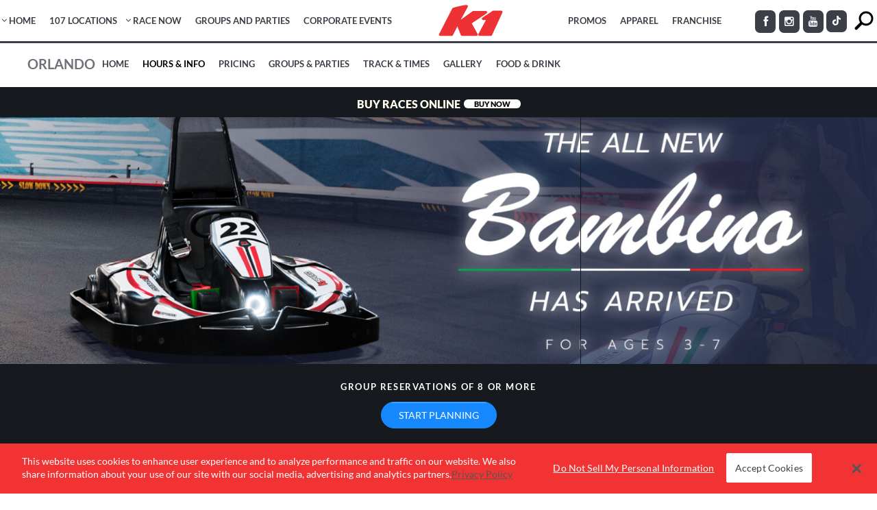

--- FILE ---
content_type: text/html; charset=UTF-8
request_url: https://www.k1speed.com/orlando-location.html
body_size: 53632
content:
	<!DOCTYPE html>
<html lang="en-US" xmlns:og="http://opengraphprotocol.org/schema/" xmlns:fb="http://www.facebook.com/2008/fbml">
<head>
	<!-- Google Analytics start -->
		<!-- Google Analytics end -->
	
		<!-- Google Tag Manager -->
		<script>
        (function(w,d,s,l,i){
            w[l]=w[l]||[];
            w[l].push({'gtm.start':new Date().getTime(),event:'gtm.js'});
            var f=d.getElementsByTagName(s)[0],j=d.createElement(s),dl=l!='dataLayer'?'&l='+l:'';
            j.async=true;j.src='https://www.googletagmanager.com/gtm.js?id='+i+dl;f.parentNode.insertBefore(j,f);})(window,document,'script','dataLayer','GTM-WG8B626');
        </script>
		<!-- End Google Tag Manager -->
		
		<link rel='apple-touch-icon' sizes='180x180' href='/apple-touch-icon.png'>	<meta charset="UTF-8" />
	<meta http-equiv="X-UA-Compatible" content="IE=edge,chrome=1">
	<meta property="og:image" content="https://www.k1speed.com/wp-content/themes/subway-child/img/k1speed-logo-short.jpg" />
	<meta property="og:url" content="https://www.k1speed.com/" />
	<meta property="og:title" content="Indoor Kart Racing | K1 Speed" />
	<meta property="og:description" content="Welcome to K1 Speed - the world's premier indoor go-karting company. Our all-electric go-karts and state-of-the-art centers have thrilled racers since 2003." />
		<meta name=viewport content="width=device-width,initial-scale=1,user-scalable=no">
		<title>Indoor Go Karts Orlando – Central Florida and Winter Park | K1 Speed</title>
					<link rel="profile" href="http://gmpg.org/xfn/11" />
	<link rel="pingback" href="https://www.k1speed.com/xmlrpc.php" />
	<link rel="shortcut icon" type="image/x-icon" href="/wp-content/uploads/2019/02/k1-favicon.png">
	<!--[if gte IE 9]>
		<style type="text/css">
			.gradient {
				 filter: none;
			}
		</style>
	<![endif]-->

	<link href="https://fonts.googleapis.com/css?family=Roboto+Condensed:100,100i,200,200i,300,300i,400,400i,500,500i,600,600i,700,700i,800,800i,900,900i%7CLato:100,100i,200,200i,300,300i,400,400i,500,500i,600,600i,700,700i,800,800i,900,900i%7COpen+Sans:100,100i,200,200i,300,300i,400,400i,500,500i,600,600i,700,700i,800,800i,900,900i%7CExo+2:100,100i,200,200i,300,300i,400,400i,500,500i,600,600i,700,700i,800,800i,900,900i" rel="stylesheet"><meta name='robots' content='index, follow, max-image-preview:large, max-snippet:-1, max-video-preview:-1' />
	<style>img:is([sizes="auto" i], [sizes^="auto," i]) { contain-intrinsic-size: 3000px 1500px }</style>
	
	<!-- This site is optimized with the Yoast SEO Premium plugin v25.5 (Yoast SEO v25.5) - https://yoast.com/wordpress/plugins/seo/ -->
	<meta name="description" content="The best and fastest indoor go kart racing in Orlando - off I-Drive! Plus, arcade w/ 50+ games, restaurant &amp; bar, and ice cream shop!" />
	<link rel="canonical" href="https://www.k1speed.com/orlando-location.html" />
	<meta property="og:locale" content="en_US" />
	<meta property="og:type" content="article" />
	<meta property="og:title" content="Orlando Location" />
	<meta property="og:description" content="The best and fastest indoor go kart racing in Orlando - off I-Drive! Plus, arcade w/ 50+ games, restaurant &amp; bar, and ice cream shop!" />
	<meta property="og:url" content="https://www.k1speed.com/orlando-location.html" />
	<meta property="og:site_name" content="K1 Speed" />
	<meta property="article:publisher" content="https://www.facebook.com/K1SpeedOfficial/" />
	<meta property="article:modified_time" content="2025-12-08T19:09:14+00:00" />
	<meta name="twitter:card" content="summary_large_image" />
	<meta name="twitter:site" content="@k1speed" />
	<meta name="twitter:label1" content="Est. reading time" />
	<meta name="twitter:data1" content="8 minutes" />
	<script type="application/ld+json" class="yoast-schema-graph">{"@context":"https://schema.org","@graph":[{"@type":"WebPage","@id":"https://www.k1speed.com/orlando-location.html","url":"https://www.k1speed.com/orlando-location.html","name":"Indoor Go Karts Orlando – Central Florida and Winter Park","isPartOf":{"@id":"https://www.k1speed.com/#website"},"datePublished":"2018-08-06T00:01:43+00:00","dateModified":"2025-12-08T19:09:14+00:00","description":"The best and fastest indoor go kart racing in Orlando - off I-Drive! Plus, arcade w/ 50+ games, restaurant & bar, and ice cream shop!","breadcrumb":{"@id":"https://www.k1speed.com/orlando-location.html#breadcrumb"},"inLanguage":"en-US","potentialAction":[{"@type":"ReadAction","target":["https://www.k1speed.com/orlando-location.html"]}]},{"@type":"BreadcrumbList","@id":"https://www.k1speed.com/orlando-location.html#breadcrumb","itemListElement":[{"@type":"ListItem","position":1,"name":"Home","item":"https://www.k1speed.com/"},{"@type":"ListItem","position":2,"name":"Orlando Location"}]},{"@type":"WebSite","@id":"https://www.k1speed.com/#website","url":"https://www.k1speed.com/","name":"K1 Speed","description":"America&#039;s Premier Indoor Karting Center","potentialAction":[{"@type":"SearchAction","target":{"@type":"EntryPoint","urlTemplate":"https://www.k1speed.com/?s={search_term_string}"},"query-input":{"@type":"PropertyValueSpecification","valueRequired":true,"valueName":"search_term_string"}}],"inLanguage":"en-US"}]}</script>
	<!-- / Yoast SEO Premium plugin. -->


<link rel='dns-prefetch' href='//cdnjs.cloudflare.com' />
<link rel='dns-prefetch' href='//fonts.googleapis.com' />
<link rel="alternate" type="application/rss+xml" title="K1 Speed &raquo; Feed" href="https://www.k1speed.com/feed" />
<link rel="alternate" type="application/rss+xml" title="K1 Speed &raquo; Comments Feed" href="https://www.k1speed.com/comments/feed" />
<meta property="og:title" content="Orlando Location"/><meta property="og:url" content="https://www.k1speed.com/orlando-location.html"/><meta property="og:image" content="https://www.k1speed.com/wp-content/uploads/2025/10/k1-short-red.png"/><script type="text/javascript">
/* <![CDATA[ */
window._wpemojiSettings = {"baseUrl":"https:\/\/s.w.org\/images\/core\/emoji\/16.0.1\/72x72\/","ext":".png","svgUrl":"https:\/\/s.w.org\/images\/core\/emoji\/16.0.1\/svg\/","svgExt":".svg","source":{"concatemoji":"https:\/\/www.k1speed.com\/wp-includes\/js\/wp-emoji-release.min.js"}};
/*! This file is auto-generated */
!function(s,n){var o,i,e;function c(e){try{var t={supportTests:e,timestamp:(new Date).valueOf()};sessionStorage.setItem(o,JSON.stringify(t))}catch(e){}}function p(e,t,n){e.clearRect(0,0,e.canvas.width,e.canvas.height),e.fillText(t,0,0);var t=new Uint32Array(e.getImageData(0,0,e.canvas.width,e.canvas.height).data),a=(e.clearRect(0,0,e.canvas.width,e.canvas.height),e.fillText(n,0,0),new Uint32Array(e.getImageData(0,0,e.canvas.width,e.canvas.height).data));return t.every(function(e,t){return e===a[t]})}function u(e,t){e.clearRect(0,0,e.canvas.width,e.canvas.height),e.fillText(t,0,0);for(var n=e.getImageData(16,16,1,1),a=0;a<n.data.length;a++)if(0!==n.data[a])return!1;return!0}function f(e,t,n,a){switch(t){case"flag":return n(e,"\ud83c\udff3\ufe0f\u200d\u26a7\ufe0f","\ud83c\udff3\ufe0f\u200b\u26a7\ufe0f")?!1:!n(e,"\ud83c\udde8\ud83c\uddf6","\ud83c\udde8\u200b\ud83c\uddf6")&&!n(e,"\ud83c\udff4\udb40\udc67\udb40\udc62\udb40\udc65\udb40\udc6e\udb40\udc67\udb40\udc7f","\ud83c\udff4\u200b\udb40\udc67\u200b\udb40\udc62\u200b\udb40\udc65\u200b\udb40\udc6e\u200b\udb40\udc67\u200b\udb40\udc7f");case"emoji":return!a(e,"\ud83e\udedf")}return!1}function g(e,t,n,a){var r="undefined"!=typeof WorkerGlobalScope&&self instanceof WorkerGlobalScope?new OffscreenCanvas(300,150):s.createElement("canvas"),o=r.getContext("2d",{willReadFrequently:!0}),i=(o.textBaseline="top",o.font="600 32px Arial",{});return e.forEach(function(e){i[e]=t(o,e,n,a)}),i}function t(e){var t=s.createElement("script");t.src=e,t.defer=!0,s.head.appendChild(t)}"undefined"!=typeof Promise&&(o="wpEmojiSettingsSupports",i=["flag","emoji"],n.supports={everything:!0,everythingExceptFlag:!0},e=new Promise(function(e){s.addEventListener("DOMContentLoaded",e,{once:!0})}),new Promise(function(t){var n=function(){try{var e=JSON.parse(sessionStorage.getItem(o));if("object"==typeof e&&"number"==typeof e.timestamp&&(new Date).valueOf()<e.timestamp+604800&&"object"==typeof e.supportTests)return e.supportTests}catch(e){}return null}();if(!n){if("undefined"!=typeof Worker&&"undefined"!=typeof OffscreenCanvas&&"undefined"!=typeof URL&&URL.createObjectURL&&"undefined"!=typeof Blob)try{var e="postMessage("+g.toString()+"("+[JSON.stringify(i),f.toString(),p.toString(),u.toString()].join(",")+"));",a=new Blob([e],{type:"text/javascript"}),r=new Worker(URL.createObjectURL(a),{name:"wpTestEmojiSupports"});return void(r.onmessage=function(e){c(n=e.data),r.terminate(),t(n)})}catch(e){}c(n=g(i,f,p,u))}t(n)}).then(function(e){for(var t in e)n.supports[t]=e[t],n.supports.everything=n.supports.everything&&n.supports[t],"flag"!==t&&(n.supports.everythingExceptFlag=n.supports.everythingExceptFlag&&n.supports[t]);n.supports.everythingExceptFlag=n.supports.everythingExceptFlag&&!n.supports.flag,n.DOMReady=!1,n.readyCallback=function(){n.DOMReady=!0}}).then(function(){return e}).then(function(){var e;n.supports.everything||(n.readyCallback(),(e=n.source||{}).concatemoji?t(e.concatemoji):e.wpemoji&&e.twemoji&&(t(e.twemoji),t(e.wpemoji)))}))}((window,document),window._wpemojiSettings);
/* ]]> */
</script>
<link rel='stylesheet' id='layerslider-css' href='https://www.k1speed.com/wp-content/plugins/LayerSlider/assets/static/layerslider/css/layerslider.css' type='text/css' media='all' />
<link rel='stylesheet' id='ls-user-css' href='https://www.k1speed.com/wp-content/uploads/layerslider.custom.css' type='text/css' media='all' />
<style id='wp-emoji-styles-inline-css' type='text/css'>

	img.wp-smiley, img.emoji {
		display: inline !important;
		border: none !important;
		box-shadow: none !important;
		height: 1em !important;
		width: 1em !important;
		margin: 0 0.07em !important;
		vertical-align: -0.1em !important;
		background: none !important;
		padding: 0 !important;
	}
</style>
<style id='classic-theme-styles-inline-css' type='text/css'>
/*! This file is auto-generated */
.wp-block-button__link{color:#fff;background-color:#32373c;border-radius:9999px;box-shadow:none;text-decoration:none;padding:calc(.667em + 2px) calc(1.333em + 2px);font-size:1.125em}.wp-block-file__button{background:#32373c;color:#fff;text-decoration:none}
</style>
<link rel='stylesheet' id='wp-components-css' href='https://www.k1speed.com/wp-includes/css/dist/components/style.min.css' type='text/css' media='all' />
<link rel='stylesheet' id='wp-preferences-css' href='https://www.k1speed.com/wp-includes/css/dist/preferences/style.min.css' type='text/css' media='all' />
<link rel='stylesheet' id='wp-block-editor-css' href='https://www.k1speed.com/wp-includes/css/dist/block-editor/style.min.css' type='text/css' media='all' />
<link rel='stylesheet' id='wp-reusable-blocks-css' href='https://www.k1speed.com/wp-includes/css/dist/reusable-blocks/style.min.css' type='text/css' media='all' />
<link rel='stylesheet' id='wp-patterns-css' href='https://www.k1speed.com/wp-includes/css/dist/patterns/style.min.css' type='text/css' media='all' />
<link rel='stylesheet' id='wp-editor-css' href='https://www.k1speed.com/wp-includes/css/dist/editor/style.min.css' type='text/css' media='all' />
<link rel='stylesheet' id='sjb_shortcode_block-cgb-style-css-css' href='https://www.k1speed.com/wp-content/plugins/simple-job-board/sjb-block/dist/blocks.style.build.css' type='text/css' media='all' />
<style id='global-styles-inline-css' type='text/css'>
:root{--wp--preset--aspect-ratio--square: 1;--wp--preset--aspect-ratio--4-3: 4/3;--wp--preset--aspect-ratio--3-4: 3/4;--wp--preset--aspect-ratio--3-2: 3/2;--wp--preset--aspect-ratio--2-3: 2/3;--wp--preset--aspect-ratio--16-9: 16/9;--wp--preset--aspect-ratio--9-16: 9/16;--wp--preset--color--black: #000000;--wp--preset--color--cyan-bluish-gray: #abb8c3;--wp--preset--color--white: #ffffff;--wp--preset--color--pale-pink: #f78da7;--wp--preset--color--vivid-red: #cf2e2e;--wp--preset--color--luminous-vivid-orange: #ff6900;--wp--preset--color--luminous-vivid-amber: #fcb900;--wp--preset--color--light-green-cyan: #7bdcb5;--wp--preset--color--vivid-green-cyan: #00d084;--wp--preset--color--pale-cyan-blue: #8ed1fc;--wp--preset--color--vivid-cyan-blue: #0693e3;--wp--preset--color--vivid-purple: #9b51e0;--wp--preset--gradient--vivid-cyan-blue-to-vivid-purple: linear-gradient(135deg,rgba(6,147,227,1) 0%,rgb(155,81,224) 100%);--wp--preset--gradient--light-green-cyan-to-vivid-green-cyan: linear-gradient(135deg,rgb(122,220,180) 0%,rgb(0,208,130) 100%);--wp--preset--gradient--luminous-vivid-amber-to-luminous-vivid-orange: linear-gradient(135deg,rgba(252,185,0,1) 0%,rgba(255,105,0,1) 100%);--wp--preset--gradient--luminous-vivid-orange-to-vivid-red: linear-gradient(135deg,rgba(255,105,0,1) 0%,rgb(207,46,46) 100%);--wp--preset--gradient--very-light-gray-to-cyan-bluish-gray: linear-gradient(135deg,rgb(238,238,238) 0%,rgb(169,184,195) 100%);--wp--preset--gradient--cool-to-warm-spectrum: linear-gradient(135deg,rgb(74,234,220) 0%,rgb(151,120,209) 20%,rgb(207,42,186) 40%,rgb(238,44,130) 60%,rgb(251,105,98) 80%,rgb(254,248,76) 100%);--wp--preset--gradient--blush-light-purple: linear-gradient(135deg,rgb(255,206,236) 0%,rgb(152,150,240) 100%);--wp--preset--gradient--blush-bordeaux: linear-gradient(135deg,rgb(254,205,165) 0%,rgb(254,45,45) 50%,rgb(107,0,62) 100%);--wp--preset--gradient--luminous-dusk: linear-gradient(135deg,rgb(255,203,112) 0%,rgb(199,81,192) 50%,rgb(65,88,208) 100%);--wp--preset--gradient--pale-ocean: linear-gradient(135deg,rgb(255,245,203) 0%,rgb(182,227,212) 50%,rgb(51,167,181) 100%);--wp--preset--gradient--electric-grass: linear-gradient(135deg,rgb(202,248,128) 0%,rgb(113,206,126) 100%);--wp--preset--gradient--midnight: linear-gradient(135deg,rgb(2,3,129) 0%,rgb(40,116,252) 100%);--wp--preset--font-size--small: 13px;--wp--preset--font-size--medium: 20px;--wp--preset--font-size--large: 36px;--wp--preset--font-size--x-large: 42px;--wp--preset--spacing--20: 0.44rem;--wp--preset--spacing--30: 0.67rem;--wp--preset--spacing--40: 1rem;--wp--preset--spacing--50: 1.5rem;--wp--preset--spacing--60: 2.25rem;--wp--preset--spacing--70: 3.38rem;--wp--preset--spacing--80: 5.06rem;--wp--preset--shadow--natural: 6px 6px 9px rgba(0, 0, 0, 0.2);--wp--preset--shadow--deep: 12px 12px 50px rgba(0, 0, 0, 0.4);--wp--preset--shadow--sharp: 6px 6px 0px rgba(0, 0, 0, 0.2);--wp--preset--shadow--outlined: 6px 6px 0px -3px rgba(255, 255, 255, 1), 6px 6px rgba(0, 0, 0, 1);--wp--preset--shadow--crisp: 6px 6px 0px rgba(0, 0, 0, 1);}:where(.is-layout-flex){gap: 0.5em;}:where(.is-layout-grid){gap: 0.5em;}body .is-layout-flex{display: flex;}.is-layout-flex{flex-wrap: wrap;align-items: center;}.is-layout-flex > :is(*, div){margin: 0;}body .is-layout-grid{display: grid;}.is-layout-grid > :is(*, div){margin: 0;}:where(.wp-block-columns.is-layout-flex){gap: 2em;}:where(.wp-block-columns.is-layout-grid){gap: 2em;}:where(.wp-block-post-template.is-layout-flex){gap: 1.25em;}:where(.wp-block-post-template.is-layout-grid){gap: 1.25em;}.has-black-color{color: var(--wp--preset--color--black) !important;}.has-cyan-bluish-gray-color{color: var(--wp--preset--color--cyan-bluish-gray) !important;}.has-white-color{color: var(--wp--preset--color--white) !important;}.has-pale-pink-color{color: var(--wp--preset--color--pale-pink) !important;}.has-vivid-red-color{color: var(--wp--preset--color--vivid-red) !important;}.has-luminous-vivid-orange-color{color: var(--wp--preset--color--luminous-vivid-orange) !important;}.has-luminous-vivid-amber-color{color: var(--wp--preset--color--luminous-vivid-amber) !important;}.has-light-green-cyan-color{color: var(--wp--preset--color--light-green-cyan) !important;}.has-vivid-green-cyan-color{color: var(--wp--preset--color--vivid-green-cyan) !important;}.has-pale-cyan-blue-color{color: var(--wp--preset--color--pale-cyan-blue) !important;}.has-vivid-cyan-blue-color{color: var(--wp--preset--color--vivid-cyan-blue) !important;}.has-vivid-purple-color{color: var(--wp--preset--color--vivid-purple) !important;}.has-black-background-color{background-color: var(--wp--preset--color--black) !important;}.has-cyan-bluish-gray-background-color{background-color: var(--wp--preset--color--cyan-bluish-gray) !important;}.has-white-background-color{background-color: var(--wp--preset--color--white) !important;}.has-pale-pink-background-color{background-color: var(--wp--preset--color--pale-pink) !important;}.has-vivid-red-background-color{background-color: var(--wp--preset--color--vivid-red) !important;}.has-luminous-vivid-orange-background-color{background-color: var(--wp--preset--color--luminous-vivid-orange) !important;}.has-luminous-vivid-amber-background-color{background-color: var(--wp--preset--color--luminous-vivid-amber) !important;}.has-light-green-cyan-background-color{background-color: var(--wp--preset--color--light-green-cyan) !important;}.has-vivid-green-cyan-background-color{background-color: var(--wp--preset--color--vivid-green-cyan) !important;}.has-pale-cyan-blue-background-color{background-color: var(--wp--preset--color--pale-cyan-blue) !important;}.has-vivid-cyan-blue-background-color{background-color: var(--wp--preset--color--vivid-cyan-blue) !important;}.has-vivid-purple-background-color{background-color: var(--wp--preset--color--vivid-purple) !important;}.has-black-border-color{border-color: var(--wp--preset--color--black) !important;}.has-cyan-bluish-gray-border-color{border-color: var(--wp--preset--color--cyan-bluish-gray) !important;}.has-white-border-color{border-color: var(--wp--preset--color--white) !important;}.has-pale-pink-border-color{border-color: var(--wp--preset--color--pale-pink) !important;}.has-vivid-red-border-color{border-color: var(--wp--preset--color--vivid-red) !important;}.has-luminous-vivid-orange-border-color{border-color: var(--wp--preset--color--luminous-vivid-orange) !important;}.has-luminous-vivid-amber-border-color{border-color: var(--wp--preset--color--luminous-vivid-amber) !important;}.has-light-green-cyan-border-color{border-color: var(--wp--preset--color--light-green-cyan) !important;}.has-vivid-green-cyan-border-color{border-color: var(--wp--preset--color--vivid-green-cyan) !important;}.has-pale-cyan-blue-border-color{border-color: var(--wp--preset--color--pale-cyan-blue) !important;}.has-vivid-cyan-blue-border-color{border-color: var(--wp--preset--color--vivid-cyan-blue) !important;}.has-vivid-purple-border-color{border-color: var(--wp--preset--color--vivid-purple) !important;}.has-vivid-cyan-blue-to-vivid-purple-gradient-background{background: var(--wp--preset--gradient--vivid-cyan-blue-to-vivid-purple) !important;}.has-light-green-cyan-to-vivid-green-cyan-gradient-background{background: var(--wp--preset--gradient--light-green-cyan-to-vivid-green-cyan) !important;}.has-luminous-vivid-amber-to-luminous-vivid-orange-gradient-background{background: var(--wp--preset--gradient--luminous-vivid-amber-to-luminous-vivid-orange) !important;}.has-luminous-vivid-orange-to-vivid-red-gradient-background{background: var(--wp--preset--gradient--luminous-vivid-orange-to-vivid-red) !important;}.has-very-light-gray-to-cyan-bluish-gray-gradient-background{background: var(--wp--preset--gradient--very-light-gray-to-cyan-bluish-gray) !important;}.has-cool-to-warm-spectrum-gradient-background{background: var(--wp--preset--gradient--cool-to-warm-spectrum) !important;}.has-blush-light-purple-gradient-background{background: var(--wp--preset--gradient--blush-light-purple) !important;}.has-blush-bordeaux-gradient-background{background: var(--wp--preset--gradient--blush-bordeaux) !important;}.has-luminous-dusk-gradient-background{background: var(--wp--preset--gradient--luminous-dusk) !important;}.has-pale-ocean-gradient-background{background: var(--wp--preset--gradient--pale-ocean) !important;}.has-electric-grass-gradient-background{background: var(--wp--preset--gradient--electric-grass) !important;}.has-midnight-gradient-background{background: var(--wp--preset--gradient--midnight) !important;}.has-small-font-size{font-size: var(--wp--preset--font-size--small) !important;}.has-medium-font-size{font-size: var(--wp--preset--font-size--medium) !important;}.has-large-font-size{font-size: var(--wp--preset--font-size--large) !important;}.has-x-large-font-size{font-size: var(--wp--preset--font-size--x-large) !important;}
:where(.wp-block-post-template.is-layout-flex){gap: 1.25em;}:where(.wp-block-post-template.is-layout-grid){gap: 1.25em;}
:where(.wp-block-columns.is-layout-flex){gap: 2em;}:where(.wp-block-columns.is-layout-grid){gap: 2em;}
:root :where(.wp-block-pullquote){font-size: 1.5em;line-height: 1.6;}
</style>
<link rel='stylesheet' id='sjb-fontawesome-css' href='https://www.k1speed.com/wp-content/plugins/simple-job-board/includes/css/font-awesome.min.css' type='text/css' media='all' />
<link rel='stylesheet' id='simple-job-board-jquery-ui-css' href='https://www.k1speed.com/wp-content/plugins/simple-job-board/public/css/jquery-ui.css' type='text/css' media='all' />
<link rel='stylesheet' id='simple-job-board-frontend-css' href='https://www.k1speed.com/wp-content/plugins/simple-job-board/public/css/simple-job-board-public.css' type='text/css' media='all' />
<link rel='stylesheet' id='widgets-on-pages-css' href='https://www.k1speed.com/wp-content/plugins/widgets-on-pages/public/css/widgets-on-pages-public.css' type='text/css' media='all' />
<link rel='stylesheet' id='wpmm_fontawesome_css-css' href='https://www.k1speed.com/wp-content/plugins/wp-megamenu/assets/font-awesome-4.7.0/css/font-awesome.min.css' type='text/css' media='all' />
<link rel='stylesheet' id='wpmm_icofont_css-css' href='https://www.k1speed.com/wp-content/plugins/wp-megamenu/assets/icofont/icofont.min.css' type='text/css' media='all' />
<link rel='stylesheet' id='featuresbox_css-css' href='https://www.k1speed.com/wp-content/plugins/wp-megamenu/addons/wpmm-featuresbox/wpmm-featuresbox.css' type='text/css' media='all' />
<link rel='stylesheet' id='postgrid_css-css' href='https://www.k1speed.com/wp-content/plugins/wp-megamenu/addons/wpmm-gridpost/wpmm-gridpost.css' type='text/css' media='all' />
<link rel='stylesheet' id='rplg-css-css' href='https://www.k1speed.com/wp-content/plugins/business-reviews-bundle/assets/css/rplg.css' type='text/css' media='all' />
<link rel='stylesheet' id='swiper-css-css' href='https://www.k1speed.com/wp-content/plugins/business-reviews-bundle/assets/css/swiper.min.css' type='text/css' media='all' />
<style id='mostimportant-inline-css' type='text/css'>
/* lato-300 - latin-ext_latin */
@font-face {
  font-family: 'Lato';
  font-style: normal;
  font-weight: 300;
  src: url('/wp-content/themes/subway-child/css/fonts/lato-v15-latin-ext_latin-300.eot'); /* IE9 Compat Modes */
  src: local('Lato Light'), local('Lato-Light'),
       url('/wp-content/themes/subway-child/css/fonts/lato-v15-latin-ext_latin-300.eot?#iefix') format('embedded-opentype'), /* IE6-IE8 */
       url('/wp-content/themes/subway-child/css/fonts/lato-v15-latin-ext_latin-300.woff2') format('woff2'), /* Super Modern Browsers */
       url('/wp-content/themes/subway-child/css/fonts/lato-v15-latin-ext_latin-300.woff') format('woff'), /* Modern Browsers */
       url('/wp-content/themes/subway-child/css/fonts/lato-v15-latin-ext_latin-300.ttf') format('truetype'), /* Safari, Android, iOS */
       url('/wp-content/themes/subway-child/css/fonts/lato-v15-latin-ext_latin-300.svg#Lato') format('svg'); /* Legacy iOS */
}
/* lato-regular - latin-ext_latin */
@font-face {
  font-family: 'Lato';
  font-style: normal;
  font-weight: 400;
  src: url('/wp-content/themes/subway-child/css/fonts/lato-v15-latin-ext_latin-regular.eot'); /* IE9 Compat Modes */
  src: local('Lato Regular'), local('Lato-Regular'),
       url('/wp-content/themes/subway-child/css/fonts/lato-v15-latin-ext_latin-regular.eot?#iefix') format('embedded-opentype'), /* IE6-IE8 */
       url('/wp-content/themes/subway-child/css/fonts/lato-v15-latin-ext_latin-regular.woff2') format('woff2'), /* Super Modern Browsers */
       url('/wp-content/themes/subway-child/css/fonts/lato-v15-latin-ext_latin-regular.woff') format('woff'), /* Modern Browsers */
       url('/wp-content/themes/subway-child/css/fonts/lato-v15-latin-ext_latin-regular.ttf') format('truetype'), /* Safari, Android, iOS */
       url('/wp-content/themes/subway-child/css/fonts/lato-v15-latin-ext_latin-regular.svg#Lato') format('svg'); /* Legacy iOS */
}
/* lato-700 - latin-ext_latin */
@font-face {
  font-family: 'Lato';
  font-style: normal;
  font-weight: 700;
  src: url('/wp-content/themes/subway-child/css/fonts/lato-v15-latin-ext_latin-700.eot'); /* IE9 Compat Modes */
  src: local('Lato Bold'), local('Lato-Bold'),
       url('/wp-content/themes/subway-child/css/fonts/lato-v15-latin-ext_latin-700.eot?#iefix') format('embedded-opentype'), /* IE6-IE8 */
       url('/wp-content/themes/subway-child/css/fonts/lato-v15-latin-ext_latin-700.woff2') format('woff2'), /* Super Modern Browsers */
       url('/wp-content/themes/subway-child/css/fonts/lato-v15-latin-ext_latin-700.woff') format('woff'), /* Modern Browsers */
       url('/wp-content/themes/subway-child/css/fonts/lato-v15-latin-ext_latin-700.ttf') format('truetype'), /* Safari, Android, iOS */
       url('/wp-content/themes/subway-child/css/fonts/lato-v15-latin-ext_latin-700.svg#Lato') format('svg'); /* Legacy iOS */
}
/* lato-900 - latin-ext_latin */
@font-face {
  font-family: 'Lato';
  font-style: normal;
  font-weight: 900;
  src: url('/wp-content/themes/subway-child/css/fonts/lato-v15-latin-ext_latin-900.eot'); /* IE9 Compat Modes */
  src: local('Lato Black'), local('Lato-Black'),
       url('/wp-content/themes/subway-child/css/fonts/lato-v15-latin-ext_latin-900.eot?#iefix') format('embedded-opentype'), /* IE6-IE8 */
       url('/wp-content/themes/subway-child/css/fonts/lato-v15-latin-ext_latin-900.woff2') format('woff2'), /* Super Modern Browsers */
       url('/wp-content/themes/subway-child/css/fonts/lato-v15-latin-ext_latin-900.woff') format('woff'), /* Modern Browsers */
       url('/wp-content/themes/subway-child/css/fonts/lato-v15-latin-ext_latin-900.ttf') format('truetype'), /* Safari, Android, iOS */
       url('/wp-content/themes/subway-child/css/fonts/lato-v15-latin-ext_latin-900.svg#Lato') format('svg'); /* Legacy iOS */
}
.alm-btn-wrap {
    clear:both;
}

#bodyloc.eu.checkout_pages #wpadminbar, #bodyloc.eu.checkout_pages .soc-hold, #bodyloc.eu.checkout_pages .locmenu nav, #bodyloc.eu.checkout_pages .header_inner_right  {
	display:none !important;
}
body#bodyloc.eu.checkout_pages .content .container .container_inner {
	border-top:20px solid #fff;
}
@media screen and ( max-width: 782px ) { 
	html.checkout_html { margin-top: 15px !important; } 
	body#bodyloc.eu.checkout_pages .content .container .container_inner {
		border-top:0;
	}

}
</style>
<style id='subway-parent-inline-css' type='text/css'>
.sjb-page .list-data .v1 .job-description {margin-bottom:30px;}
.sjb-page svg {margin-right:5px;}
.post-type-archive .sjb-page {margin-top:125px;margin-bottom:30px;}

table tr:nth-child(even) td {
    background-color: transparent;
}

.drop_down .narrow .second .inner ul li ul, .drop_down .second .inner {
    box-shadow: 0 5px 0 rgba(0,0,0,.1);
}

.clear:after, .clearfix:after, .drop_down .wide .second ul li:nth-child(4n+1) {
    clear: both;
}

.gallery_holder ul li .gallery_hover, .gallery_holder ul li a {
    -webkit-backface-visibility: hidden;
}

.bypostauthor, .gallery-caption, .sticky, .wp-caption, .wp-caption-text {
    opacity: 1;
}

.clearfix:after, .clearfix:before {
    content: " ";
    display: table;
}

.aligncenter, .clear:after, article, details, figcaption, figure, footer, header, hgroup, nav, section {
    display: block;
}

.clear:after {
    content: "";
}

::selection {
    background: #949494;
    color: #fff;
}

::-moz-selection {
    background: #949494;
    color: #fff;
}

.alignleft {
    float: left;
    margin: 0 20px 20px 0;
}

.alignright {
    float: right;
    margin: 0 0 20px 20px;
}

.aligncenter {
    margin: 10px auto;
}

.header_top .aligncenter {
    margin: 8px auto;
}

.text-align-right {
    text-align: right;
}

.text-align-left {
    text-align: left;
}

.text-align-center, header.centered_logo, table td, table th {
    text-align: center;
}

a, abbr, acronym, address, applet, b, big, blockquote, body, caption, center, cite, code, dd, del, dfn, div, dl, dt, em, fieldset, font, form, h1, h2, h3, h4, h5, h6, html, i, iframe, ins, kbd, label, legend, li, object, ol, p, pre, q, s, samp, small, span, strike, strong, sub, sup, table, tbody, td, tfoot, th, thead, tr, tt, u, ul, var {
    background: 0 0;
    border: 0;
    margin: 0;
    padding: 0;
    vertical-align: baseline;
    outline: 0;
}

    a img, table {
        border: none;
    }

.ajax_loader_2, .ajax_loader_html {
    margin: -50% 0 0 -50%;
}

.ajax_loader, .meta {
    display: none;
}

blockquote:after, blockquote:before {
    content: '';
    content: none;
}

del {
    text-decoration: line-through;
}

table {
    border-collapse: collapse;
    border-spacing: 0;
    vertical-align: middle;
}

    table th {
        background-color: #1e9944;
        border: 0;
        padding: 5px 7px;
    }

    table tr:nth-child(odd) td {
        background-color: #1e9944;
        color: #fff;
    }

    table td {
        padding: 5px 10px;
    }

img {
    max-width: 100%;
    height: auto;
}

.google_map img, .logo img {
    max-width: none;
}

a:hover, p a:hover {
    color: #1e9944;
    text-decoration: none;
}

input[type=submit] {
    -webkit-appearance: none;
}

ul {
    list-style-position: inside;
}

html {
    height: 100%;
}

.wrapper, body {
    background-color: #fff;
}

body {
    overflow-y: scroll;
    overflow-x: hidden!important;
}

.header_top, .header_top p {
    line-height: 30px;
}

.wrapper {
    position: relative;
    z-index: 1000;
    -webkit-transition: left .33s cubic-bezier(.694,.0482,.335,1);
    -moz-transition: left .33s cubic-bezier(.694,.0482,.335,1);
    -o-transition: left .33s cubic-bezier(.694,.0482,.335,1);
    -ms-transition: left .33s cubic-bezier(.694,.0482,.335,1);
    transition: left .33s cubic-bezier(.694,.0482,.335,1);
    left: 0;
}

body.boxed .wrapper {
    background-color: #d6d6d6;
}

body, h6, nav.main_menu ul li a, p {
    font-size: 13px;
}

.wrapper_inner {
    width: 100%;
    overflow: hidden;
}

body.boxed .wrapper_inner {
    overflow: hidden;
}

.ajax_loader {
    position: fixed;
    top: 50%;
    left: 50%;
    z-index: 1100;
}

.ajax_loader_1 {
    position: relative;
    display: inline-block;
    width: 100%;
    height: 100%;
}

.ajax_loader_html {
    width: 30px;
    height: 30px;
    left: 50%;
    border: 8px solid #1e9944;
    border-right-color: transparent;
    border-radius: 50%;
    background-color: transparent;
    -webkit-animation: spin 1s linear infinite;
    -moz-animation: spin 1s linear infinite;
    -ms-animation: spin 1s linear infinite;
    -o-animation: spin 1s linear infinite;
    animation: spin 1s linear infinite;
}

@-webkit-keyframes spin {
    from {
        -webkit-transform: rotate(0);
        opacity: 1;
    }

    to {
        -webkit-transform: rotate(360deg);
        opacity: 1;
    }
}

@-moz-keyframes spin {
    from {
        -moz-transform: rotate(0);
        opacity: 1;
    }

    to {
        -moz-transform: rotate(360deg);
        opacity: 1;
    }
}

@-ms-keyframes spin {
    from,to {
        opacity: 1;
    }

    from {
        -ms-transform: rotate(0);
    }

    to {
        -ms-transform: rotate(360deg);
    }
}

@-o-keyframes spin {
    from {
        -o-transform: rotate(0);
        opacity: 1;
    }

    to {
        -o-transform: rotate(360deg);
        opacity: 1;
    }
}

@keyframes spin {
    from {
        transform: rotate(0);
        opacity: 1;
    }

    to {
        transform: rotate(360deg);
        opacity: 1;
    }
}

.accordion_holder.accordion h5, .box_image_holder .box_icon {
    -webkit-transform: translateZ(0);
    -moz-transform: translateZ(0);
}

.no-touch body.smooth_scroll {
    overflow-y: hidden;
}

body.boxed .wrapper_inner, body.boxed footer {
    width: 1110px;
    margin: 0 auto;
}

header {
    -webkit-transition: left .13s cubic-bezier(.694,.0482,.335,1),left .33s cubic-bezier(.694,.0482,.335,1);
    -moz-transition: left .13s cubic-bezier(.694,.0482,.335,1),left .33s cubic-bezier(.694,.0482,.335,1);
    -o-transition: left .13s cubic-bezier(.694,.0482,.335,1),left .33s cubic-bezier(.694,.0482,.335,1);
    -ms-transition: left .13s cubic-bezier(.694,.0482,.335,1),left .33s cubic-bezier(.694,.0482,.335,1);
    transition: left .13s cubic-bezier(.694,.0482,.335,1),left .33s cubic-bezier(.694,.0482,.335,1);
    width: 100%;
    position: fixed;
    z-index: 110;
    top: 0;
    left: 0;
    border-bottom: 1px solid #dbdbdb;
}

.list-data header {position:relative;}

.boxed header {
    background-color: transparent!important;
    border: 0!important;
}

.boxed .header_inner {
    width: 1110px;
    margin: 0 auto;
    border-bottom: 1px solid #dbdbdb;
}

.header_top {
    height: 30px;
    padding: 0;
    background-color: #1c1c1c;
}

    .header_top .left {
        float: left;
    }

    .header_top .right {
        float: right;
    }

        .header_top .left .inner > div, .header_top .right .inner > div {
            float: left;
            padding: 0 0 0 5px;
        }

    .header_top .left .inner > div {
        float: left;
        padding: 0 15px 0 0;
    }

.header_bottom {
    background-color: #fff;
    padding: 0 16px;
    position: relative;
}

header .header_inner_left {
    position: absolute;
    left: 16px;
    top: 0;
}

header .container_inner .header_inner_left {
    position: absolute;
    left: 0;
    top: 0;
}

.logo_wrapper {
    height: 60px;
    float: left;
}

.logo {
    position: relative;
    top: 50%;
    left: 0;
}

    .logo a {
        position: relative;
        display: block;
        visibility: hidden;
    }

    .logo img {
        display: block;
        position: relative;
        top: -50%;
        width: auto!important;
    }

.header_inner_right {
    float: right;
    position: relative;
    z-index: 110;
}

header.centered_logo .header_inner_left {
    float: none;
    position: relative;
    display: block;
    margin: 10px 0;
}

header.centered_logo .logo_wrapper {
    float: none;
    height: auto!important;
}

header.centered_logo .logo {
    top: 0;
}

    header.centered_logo .logo a {
        display: inline-block;
        margin: 0 0 -6px;
    }

    header.centered_logo .logo img {
        top: 0;
        margin: 0 auto;
    }

header.centered_logo .header_inner_right {
    float: none;
    display: inline-block;
    position: relative;
    margin: 0 0 -6px;
}

header.centered_logo .header_right_widget {
    float: left;
}

header.centered_logo nav.main_menu, header.centered_logo nav.main_menu.right {
    position: relative;
    display: inline-block;
    left: auto;
    float: none;
    margin: 0 0 -6px;
}

    header.centered_logo nav.main_menu > ul {
        left: 0;
    }

nav.main_menu {
    position: absolute;
    left: 50%;
    z-index: 100;
    text-align: left;
}

    nav.main_menu.right {
        position: relative;
        left: auto;
        float: right;
    }

    nav.main_menu ul {
        list-style: none;
        margin: 0;
        padding: 0;
    }

    nav.main_menu > ul {
        left: -50%;
        position: relative;
    }

    nav.main_menu.right > ul {
        left: auto;
    }

    nav.main_menu ul li {
        display: inline-block;
        float: left;
        padding: 0;
        margin: 0;
        background-repeat: no-repeat;
        background-position: right;
    }

        nav.main_menu ul li a {
            color: #242424;
            font-weight: 400;
            text-transform: uppercase;
            text-decoration: none;
            display: inline-block;
            position: relative;
            cursor: pointer;
            line-height: 60px;
            padding: 0 25px;
            margin: 0;
        }

    nav.main_menu > ul > li > a span {
        position: absolute;
        height: 3px;
        width: 100%;
        top: 0;
        left: 0;
        background-color: transparent;
    }

    nav.main_menu > ul > li.active > a {
        color: #1e9944;
    }

    nav.main_menu > ul > li:hover > a {
        background-color: #f3f3f3;
    }

    nav.main_menu > ul > li > a > i {
        margin: 0 8px 0 -8px;
        position: relative;
        top: -1px;
    }

        nav.main_menu > ul > li > a > i.blank {
            display: none;
        }

.drop_down ul {
    list-style: none;
}

    .drop_down ul li {
        position: relative;
    }

.drop_down .second {
    left: 0;
    margin: 0;
    top: 100px;
    position: absolute;
    display: block;
    visibility: hidden;
    overflow: hidden;
    opacity: 0;
    z-index: 10;
    height: 0;
}

nav.main_menu > ul > li:hover > .second {
    z-index: 20;
}
nav.main_menu > ul > li.active > a, nav.main_menu>ul>li.active>a {
    color:#000;
}
.drop_down .second .inner {
    padding: 0;
    display: block;
    background-color: #f3f3f3;
}

    .drop_down .second .inner ul {
        display: inline-block;
        position: relative;
        padding: 5px 0;
    }

        .drop_down .second .inner ul li {
            display: block;
            padding: 0 22px;
            position: relative;
            float: none;
            height: auto;
            background: 0 0;
            width: 173px;
        }

            .drop_down .second .inner ul li a, .drop_down .second .inner ul li h5 {
                position: static;
                display: block;
                font-size: 13px;
                font-weight: 300;
                color: #4b4b4b;
                height: auto;
                line-height: 14px;
                letter-spacing: 0;
                margin: 0;
                padding: 10px 0;
                -webkit-transition: all .3s ease 0s;
                -moz-transition: all .3s ease 0s;
                -o-transition: all .3s ease 0s;
                text-transform: none;
            }

.drop_down .narrow .second .inner ul li a span, .drop_down .second i {
    display: none;
}

.drop_down .second .inner ul li:last-child > a {
    border-width: 0;
}

.drop_down .second .inner ul li.sub a {
    background-image: url(/wp-content/themes/subway/css/img/sub_menu_arrow_right.png);
    background-position: right center;
    background-repeat: no-repeat;
}

h1 {
    font-family: Exo, sans-serif;
    font-size: 45px;
    line-height: 54px;
    font-weight: 800;
}

.title h1 {
    font-family: Lato, sans-serif;
}

h2,
h2 a {
    line-height: 39px;
    font-style: italic;
    font-weight: 900;
}

h3, h3 a {
    font-size: 35px;
    line-height: 42px;
    font-style: normal;
    font-weight: 900;
}

h4,
h4 a {
    font-size: 24px;
    line-height: 30px;
    font-style: normal;
    font-weight: 400;
}

h5,
h5 a {
    font-size: 16px;
    line-height: 22px;
    font-style: normal;
    font-weight: 900;
}

h6 {
    font-style: normal;
    font-weight: 200;
}

p {
    color: #6f7178;
    font-size: 14px;
    line-height: 24px;
    font-style: normal;
    font-weight: 400;
}

@media only screen and (-webkit-min-device-pixel-ratio:1.5),only screen and (min--moz-device-pixel-ratio:1.5),only screen and (-o-min-device-pixel-ratio:150/100),only screen and (min-device-pixel-ratio:1.5),only screen and (min-resolution:160dpi) {
    .drop_down .second .inner ul li.sub a {
        -o-background-size: 5px 9px;
        -webkit-background-size: 5px 9px;
        -moz-background-size: 5px 9px;
        background-size: 5px 9px;
        background-image: url(/wp-content/themes/subway/css/img/sub_menu_arrow_right@2x.png);
    }
}

@media only screen and (-webkit-min-device-pixel-ratio:2.0),only screen and (min--moz-device-pixel-ratio:2.0),only screen and (-o-min-device-pixel-ratio:200/100),only screen and (min-device-pixel-ratio:2.0),only screen and (min-resolution:210dpi) {
    .drop_down .second .inner ul li.sub a {
        -o-background-size: 5px 9px;
        -webkit-background-size: 5px 9px;
        -moz-background-size: 5px 9px;
        background-size: 5px 9px;
        background-image: url(/wp-content/themes/subway/css/img/sub_menu_arrow_right@2x.png);
    }
}

.drop_down .second .inner ul li a:hover {
    color: #1e9944;
}

.drop_down .narrow .second .inner ul li:hover a span {
    opacity: 1;
}

.drop_down .second .inner ul li ul {
    position: absolute;
    left: 100%;
    top: -5px;
    background-color: #f3f3f3;
    height: auto;
    display: none;
    overflow: hidden;
    z-index: 10;
}

.drop_down .narrow .second .inner ul.right li a span, .drop_down .second.right {
    left: auto;
    right: 0;
}

.drop_down .second .inner ul li:hover ul {
    z-index: 20;
    display: block;
}

.drop_down .second .inner ul.right li a, .drop_down .second .inner ul.right li h5 {
    text-align: right;
    padding: 10px 0;
}

.drop_down .second .inner ul.right li ul {
    left: -100%;
}

.drop_down .second .inner ul.right li.sub a {
    background-image: url(/wp-content/themes/subway/css/img/sub_menu_arrow_left.png);
    background-position: 0 center;
    background-repeat: no-repeat;
}

@media only screen and (-webkit-min-device-pixel-ratio:1.5),only screen and (min--moz-device-pixel-ratio:1.5),only screen and (-o-min-device-pixel-ratio:150/100),only screen and (min-device-pixel-ratio:1.5),only screen and (min-resolution:160dpi) {
    .drop_down .second .inner ul li.sub a {
        -o-background-size: 5px 9px;
        -webkit-background-size: 5px 9px;
        -moz-background-size: 5px 9px;
        background-size: 5px 9px;
        background-image: url(/wp-content/themes/subway/css/img/sub_menu_arrow_left@2x.png);
    }
}

@media only screen and (-webkit-min-device-pixel-ratio:2.0),only screen and (min--moz-device-pixel-ratio:2.0),only screen and (-o-min-device-pixel-ratio:200/100),only screen and (min-device-pixel-ratio:2.0),only screen and (min-resolution:210dpi) {
    .drop_down .second .inner ul li.sub a {
        -o-background-size: 5px 9px;
        -webkit-background-size: 5px 9px;
        -moz-background-size: 5px 9px;
        background-size: 5px 9px;
        background-image: url(/wp-content/themes/subway/css/img/sub_menu_arrow_left@2x.png);
    }
}

.drop_down .wide .second .inner ul li h3, .drop_down .wide .second .inner ul li.sub a, .drop_down .wide .second .inner ul li.sub ul li:hover a, .drop_down .wide .second ul li a, .drop_down .wide .second ul li:hover a {
    background: 0 0;
}

.drop_down .second .inner ul li.sub ul li a, .drop_down .second .inner ul.right li.sub ul li a {
    background: 0 0;
    padding: 10px 0;
    color: #4b4b4b;
}

.drop_down .narrow .second .inner ul li.sub ul li a span {
    opacity: 0;
}

.drop_down .second .inner ul li.sub ul li:hover a {
    color: #1e9944;
}

.drop_down .narrow .second .inner ul li.sub ul li:hover a span {
    opacity: 1;
}

.boxed .drop_down .wide .second, .drop_down .wide .second .inner {
    text-align: center;
}

    .boxed .drop_down .wide .second .inner {
        width: 1110px;
        display: inline-block;
    }

.drop_down .wide .second ul {
    padding: 30px 14px 30px 15px;
    text-align: left;
}

    .drop_down .wide .second ul li {
        float: left;
        width: 264px;
        padding: 0;
        border-left: 1px solid #e0dede;
    }

        .drop_down .wide .second .inner ul li h3, .drop_down .wide .second ul li a {
            color: #000;
            font-size: 18px;
            line-height: 18px;
            padding: 0 15px 10px;
        }

.drop_down .wide .second .inner > ul > li > a, .drop_down .wide .second .inner > ul > li > h3 {
    font-weight: 400;
    text-transform: uppercase;
}

.drop_down .wide .second .inner ul li h3 a, .drop_down .wide .second .inner ul li.sub h3 a {
    padding: 0!important;
}

.drop_down .wide .second .inner ul li.sub ul li a:hover, .drop_down .wide .second ul li a:hover {
    color: #1e9944;
}

.drop_down .wide .second ul li ul {
    background: 0 0;
    display: block;
    left: 0;
    position: relative;
    top: 0;
    visibility: visible;
    padding: 0 15px;
}

    .drop_down .wide .second ul li ul li {
        border: 0;
        padding: 0;
        margin: 0;
        width: auto;
        float: none;
    }

        .drop_down .wide .second .inner ul li.sub ul li a, .drop_down .wide .second ul li ul li a {
            color: #4b4b4b;
            font-size: 13px;
            padding: 6px 0;
        }

.drop_down .wide .second ul li .widget {
    padding: 0 15px;
}

    .drop_down .wide .second ul li .widget.widget_latest_posts_menu {
        padding: 0;
    }

.drop_down .qbutton {
    padding: 0 20px!important;
}

.drop_down .wide.icons .second ul li a span {
    display: none;
}

.drop_down .wide.icons .second i {
    font-size: 1.1em;
    width: 24px;
    height: 24px;
    float: left;
    display: inline-block;
    color: #1e9944;
    position: relative;
    top: 1px;
}

    .drop_down .wide.icons .second i.blank {
        display: none;
    }

.mobile_menu_button {
    display: none;
    float: left;
    height: 100px;
    margin: 0 20px 0 0;
}

    .mobile_menu_button span {
        width: 19px;
        height: 17px;
        z-index: 50;
        display: table-cell;
        position: relative;
        background-image: url(/wp-content/themes/subway/css/img/menu_button.png);
        background-position: right center;
        background-repeat: no-repeat;
        cursor: pointer;
    }

nav.mobile_menu, nav.mobile_menu ul {
    display: none;
    width: 100%;
    position: relative;
}

@media only screen and (-webkit-min-device-pixel-ratio:1.5),only screen and (min--moz-device-pixel-ratio:1.5),only screen and (-o-min-device-pixel-ratio:150/100),only screen and (min-device-pixel-ratio:1.5),only screen and (min-resolution:160dpi) {
    .mobile_menu_button span {
        -o-background-size: 19px 17px;
        -webkit-background-size: 19px 17px;
        -moz-background-size: 19px 17px;
        background-size: 19px 17px;
        background-image: url(/wp-content/themes/subway/css/img/menu_button@1_5x.png);
    }
}

@media only screen and (-webkit-min-device-pixel-ratio:2.0),only screen and (min--moz-device-pixel-ratio:2.0),only screen and (-o-min-device-pixel-ratio:200/100),only screen and (min-device-pixel-ratio:2.0),only screen and (min-resolution:210dpi) {
    .mobile_menu_button span {
        -o-background-size: 19px 17px;
        -webkit-background-size: 19px 17px;
        -moz-background-size: 19px 17px;
        background-size: 19px 17px;
        background-image: url(/wp-content/themes/subway/css/img/menu_button@2x.png);
    }
}

nav.mobile_menu {
    float: left;
    top: 0;
    text-align: left;
    overflow: hidden;
}

    nav.mobile_menu ul {
        list-style: none;
        padding: 0;
        margin: 0;
    }

    nav.mobile_menu > ul {
        margin-bottom: -1px!important;
    }

    nav.mobile_menu ul li {
        margin: 0;
        padding: 0;
    }

        nav.mobile_menu ul li a {
            -webkit-transition: all .3s ease;
            -moz-transition: all .3s ease;
            -o-transition: all .3s ease;
        }

.box_image_holder .box_image_shadow, .box_image_holder .image_holder_inner, .box_image_with_border {
    -webkit-transition: all .4s ease-out 0s;
    -moz-transition: all .4s ease-out 0s;
    -o-transition: all .4s ease-out 0s;
    -ms-transition: all .4s ease-out 0s;
}

nav.mobile_menu ul li a, nav.mobile_menu ul li h3, nav.mobile_menu ul li ul li a, nav.mobile_menu ul li.open_sub > a:first-child {
    border-bottom: 1px solid #5b6064;
}

nav.mobile_menu ul > li.has_sub > a span.mobile_arrow, nav.mobile_menu ul > li.has_sub > h3 span.mobile_arrow {
    display: inline-block;
    float: right;
    width: 17px;
    height: 17px;
    position: relative;
    z-index: 9000;
    padding: 5px 8px;
    background-image: url(/wp-content/themes/subway/css/img/mobile_menu_arrow_right.png);
    background-position: right center;
    background-repeat: no-repeat;
}

.section .mobile-video-image {
    background-position: center center;
    background-repeat: no-repeat;
}

nav.mobile_menu ul > li.has_sub.open_sub > a span.mobile_arrow, nav.mobile_menu ul > li.has_sub.open_sub > h3 span.mobile_arrow, nav.mobile_menu ul > li.has_sub > a span.mobile_arrow:hover, nav.mobile_menu ul > li.has_sub > h3 span.mobile_arrow:hover {
    background-image: url(/wp-content/themes/subway/css/img/mobile_menu_arrow_down.png);
}

nav.mobile_menu ul li a, nav.mobile_menu ul li h3 {
    font-size: 16px;
    font-weight: 400;
    color: #242424;
    padding: 17px 0;
    display: block;
    position: relative;
    text-transform: uppercase;
}

    nav.mobile_menu ul li a:hover, nav.mobile_menu ul li.active > a {
        color: #1e9944;
    }

nav.mobile_menu ul li ul li {
    margin: 0 0 0 20px;
}

.side_menu_button_wrapper{
	display: table;
}

.side_menu_button{
	cursor: pointer;
	display: table-cell;
	vertical-align: middle;
	height: 60px;
}

.side_menu_button a{
	position: relative;
	display: block;
	width: 39px;
	height: 37px;
	background-image: url('/wp-content/themes/subway/css/img/menu_button.png');
	background-position: center center;
	background-repeat: no-repeat;
}

.side_menu_button a.opened{
	opacity: 0.7;
}

@media only screen and (-webkit-min-device-pixel-ratio:1.5), only screen and (min--moz-device-pixel-ratio:1.5), only screen and (-o-min-device-pixel-ratio:150/100), only screen and (min-device-pixel-ratio:1.5), only screen and (min-resolution:160dpi) {
	.side_menu_button a{
		-o-background-size: 19px 17px;
		-webkit-background-size: 19px 17px;
		-moz-background-size: 19px 17px;
		background-size: 19px 17px;
		background-image: url(/wp-content/themes/subway/css/img/menu_button@1_5x.png);
	}
}
@media only screen and (-webkit-min-device-pixel-ratio:2.0), only screen and (min--moz-device-pixel-ratio:2.0), only screen and (-o-min-device-pixel-ratio:200/100), only screen and (min-device-pixel-ratio:2.0), only screen and (min-resolution:210dpi) {
	.side_menu_button a{
		-o-background-size: 19px 17px;
		-webkit-background-size: 19px 17px;
		-moz-background-size: 19px 17px;
		background-size: 19px 17px;
		background-image: url(/wp-content/themes/subway/css/img/menu_button@2x.png);
	}
}

.side_menu{
	background-color: #f8f8f8;
	border-left: 1px solid #dbdbdb;
	height: 100%;
	min-height: 100%;
	overflow: hidden;
	padding: 25px;
	position: fixed;
	top: 0;
	right: -250px;
	width: 199px;
	z-index: 90;
	visibility: hidden;
}

.container, .content, .header_bottom .container_inner, section.section {
    position: relative;
}

.content {
    margin: 90px 0 0;
    z-index: 100;
    background-color: #fff;
}

.container {
    padding: 0;
    width: 100%;
}

.container_inner {
    width: 1060px;
    margin: 0 auto;
}

.content .container .container_inner {
    padding: 40px 0 0;
}

.content .title .container_inner {
    padding: 0;
}

section.section {
    display: block;
    padding: 50px 0;
    border-bottom: 1px solid #e0dede;
}

section.video_section {
    overflow: hidden;
}

.boxed section.section .section_inner, section.grid_section .section_inner, #checkout-container > .vc_column-inner {
    width: 1060px;
    margin: 0 auto;
    z-index: 20;
    position: relative;
}

.section .mobile-video-image, .section .video-overlay, .section .video-wrap {
    top: 0;
    position: absolute;
    width: 100%;
    left: 0;
}

.section .mobile-video-image {
    background-size: cover;
    display: none;
    height: 100%;
    z-index: 10;
}

.section .video-overlay {
    height: 3000px;
    opacity: 0;
    z-index: 11;
}

    .section .video-overlay.active {
        background-image: url(/wp-content/themes/subway/css/img/pixel-video.png);
        background-position: 0 0;
        background-repeat: repeat;
        opacity: 1;
    }

.section .video-wrap {
    overflow: hidden;
    z-index: 10;
}

.title, .title.with_image img {
    display: block;
    position: relative;
}

.two_columns_66_33 {
    width: 100%;
}

    .two_columns_66_33 > .column1 {
        width: 66.66%;
        float: left;
    }

        .two_columns_66_33 > .column1 > .column_inner {
            padding: 0 10px 0 0;
        }

    .two_columns_66_33 > .column2 {
        width: 33.33%;
        float: left;
    }

        .two_columns_66_33 > .column2 > .column_inner {
            padding: 0 0 0 10px;
        }

.two_columns_33_66 {
    width: 100%;
}

    .two_columns_33_66 > .column1 {
        width: 33.33%;
        float: left;
    }

        .two_columns_33_66 > .column1 > .column_inner {
            padding: 0 10px 0 0;
        }

    .two_columns_33_66 > .column2 {
        width: 66.66%;
        float: left;
    }

        .two_columns_33_66 > .column2 > .column_inner {
            padding: 0 0 0 10px;
        }

.two_columns_75_25 {
    width: 100%;
}

    .two_columns_75_25 > .column1 {
        width: 75%;
        float: left;
    }

        .two_columns_75_25 > .column1 > .column_inner {
            padding: 0 10px 0 0;
        }

    .two_columns_75_25 > .column2 {
        width: 25%;
        float: left;
    }

        .two_columns_75_25 > .column2 > .column_inner {
            padding: 0 0 0 10px;
        }

.two_columns_25_75 {
    width: 100%;
}

    .two_columns_25_75 > .column1 {
        width: 25%;
        float: left;
    }

        .two_columns_25_75 > .column1 > .column_inner {
            padding: 0 10px 0 0;
        }

    .two_columns_25_75 > .column2 {
        width: 75%;
        float: left;
    }

        .two_columns_25_75 > .column2 > .column_inner {
            padding: 0 0 0 10px;
        }

.two_columns_50_50 {
    width: 100%;
}

    .two_columns_50_50 > .column1, .two_columns_50_50 > .column2 {
        width: 50%;
        float: left;
    }

        .two_columns_50_50 > .column1 > .column_inner {
            padding: 0 10px 0 0;
        }

        .two_columns_50_50 > .column2 > .column_inner {
            padding: 0 0 0 10px;
        }

.three_columns {
    width: 100%;
}

    .three_columns > .column1, .three_columns > .column2, .three_columns > .column3 {
        width: 33.33%;
        float: left;
    }

        .three_columns > .column1 > .column_inner {
            padding: 0 15px 0 0;
        }

        .three_columns > .column2 > .column_inner {
            padding: 0 5px 0 10px;
        }

        .three_columns > .column3 > .column_inner {
            padding: 0 0 0 15px;
        }

.four_columns {
    width: 100%;
}

    .four_columns > .column1, .four_columns > .column2, .four_columns > .column3, .four_columns > .column4 {
        width: 25%;
        float: left;
    }

        .four_columns > .column1 > .column_inner {
            padding: 0 15px 0 0;
        }

        .four_columns > .column2 > .column_inner {
            padding: 0 10px 0 5px;
        }

        .four_columns > .column3 > .column_inner {
            padding: 0 5px 0 10px;
        }

        .four_columns > .column4 > .column_inner {
            padding: 0 0 0 15px;
        }

.five_columns > .column1, .five_columns > .column2, .five_columns > .column3, .five_columns > .column4, .five_columns > .column5 {
    width: 20%;
    float: left;
}

    .five_columns > .column1 > .column_inner, .five_columns > .column2 > .column_inner, .five_columns > .column3 > .column_inner, .five_columns > .column4 > .column_inner {
        margin: 0 2.5% 0 0;
    }

    .five_columns > .column5 > .column_inner {
        margin: 0;
    }

.title {
    width: 100%;
    height: 150px;
    background-color: #f8f8f8;
    border-bottom: 1px solid #e0e0e0;
    text-align: center;
}

    .title.with_image {
        height: auto;
        line-height: normal;
        background: 0 0;
    }

    .title.has_background, .title.has_fixed_background {
        background-position: center 0;
        background-repeat: no-repeat;
    }

    .title.with_image img {
        width: 100%;
    }

    .title .title_holder {
        display: table;
        height: 100%;
        left: 0;
        position: relative;
        width: 100%;
    }

    .title.with_image .title_holder {
        position: absolute;
        top: 42%;
    }

    .box_image_holder, .box_image_holder a, .box_image_with_border, .title .breadcrumb {
        position: relative;
        display: block;
    }

    .title .title_holder .container {
        display: table-cell;
        vertical-align: middle;
    }

    .title h1 {
        color: #000;
        display: inline-block;
        margin: 0;
        padding: 0;
        width: 100%;
        text-transform: uppercase;
    }

    .title .breadcrumb {
        color: #6c6c6c;
        margin: 15px 0 0;
    }

        .title .breadcrumb a {
            color: inherit;
        }

        .title .breadcrumb .delimiter {
            margin: 0 10px;
        }

        .title .breadcrumb .current, .title .breadcrumb .delimiter, .title .breadcrumb a:hover {
            color: #1e9944;
        }

    .title.has_fixed_background {
        background-attachment: fixed;
    }

.touch .title.has_fixed_background {
    background-attachment: scroll;
}

.box_image_with_border {
    border-bottom: 5px solid #e0dede;
    text-align: center;
}

    .box_image_with_border:hover {
        border-color: #1e9944;
    }

    .box_image_with_border h3 {
        margin: 0 0 15px;
    }

.box_image_holder {
    margin: 0 0 56px;
    text-align: left;
}

    .box_image_holder .box_image_shadow {
        display: block;
        position: absolute;
        bottom: -8px;
        left: 0;
        width: 100%;
        height: 100%;
        background-image: url(/wp-content/themes/subway/css/img/box_image_shadow.png);
        background-repeat: no-repeat;
        background-position: center bottom;
        background-size: 100% 30px;
        -webkit-background-size: 100% 30px;
        -moz-background-size: 100% 30px;
        -o-background-size: 100% 30px;
    }

.box_image_with_border:hover .box_image_shadow {
    bottom: -13px;
    opacity: .2;
}

.box_image_holder .image_holder_inner {
    position: relative;
    display: inline-block;
    width: 100%;
    top: 0;
    left: 0;
}

.box_image_with_border:hover .box_image_holder .image_holder_inner {
    top: -15px;
}

.box_image_holder img {
    width: 100%;
}

.box_image_holder .box_icon {
    display: inline-block;
    position: absolute;
    left: 50%;
    bottom: 0;
}

    .box_image_holder .box_icon .icon-stack {
        margin: 0 0 0 -50%;
        font-size: 4em;
    }

        .box_image_holder .box_icon .icon-stack i {
            margin: 35% 0 0;
        }

.separator {
    position: relative;
    display: block;
    height: 1px;
    background-color: #e0dede;
    margin: 25px 0;
}

    .separator.transparent {
        background-color: transparent;
    }

.counter_holder.left {
    text-align: left;
}

.box_holder {
    position: relative;
}

.counter_holder {
    display: block;
    opacity: 0;
    -webkit-transition: opacity .4s ease 0s;
    -moz-transition: opacity .4s ease 0s;
    -o-transition: opacity .4s ease 0s;
}

    .counter_holder.right {
        text-align: right;
    }

    .counter_holder.center {
        text-align: center;
    }

    .counter_holder span.counter {
        font-size: 70px;
        line-height: 70px;
        color: #1e9944;
        overflow: hidden;
        display: inline-block!important;
        height: 70px;
    }

.box_holder {
    display: block;
    border: 1px solid #e0dede;
    z-index: 200;
    padding: 30px 20px;
}

.box_holder_inner {
    display: inline-block;
    width: 100%;
}

.box_holder.with_icon .box_holder_inner {
    padding: 20px 0 10px;
}

.box_holder_inner.left {
    text-align: left;
}

.box_holder_inner.right {
    text-align: right;
}

.box_holder_inner.center, .percentage {
    text-align: center;
}

.box_holder_icon {
    position: absolute;
    display: block;
    left: 50%;
    top: 0;
    z-index: 250;
}

.box_holder_icon_inner, .box_holder_icon_inner.circle, .box_holder_icon_inner.image, .box_holder_icon_inner.square {
    margin: -50% 0 0 -50%;
}

.box_holder_icon .icon-stack i.icon-circle, .box_holder_icon i {
    color: #1e9944;
}

.box_holder_icon_inner.tiny .icon-stack {
    width: 35px;
    height: 35px;
    line-height: 35px;
}

.box_holder_icon_inner.square .icon-stack {
    background-color: #1e9944;
    background-image: url(/wp-content/themes/subway/css/img/button_pixel.png);
    background-repeat: repeat-x;
    background-position: 0 0;
    border: 1px solid #0e732d;
}

.box_holder_icon .icon-stack i {
    color: #fff;
}

.box_holder_icon_inner.tiny i {
    font-size: 19px;
}

    .box_holder_icon_inner.tiny i.icon-circle {
        font-size: 40px;
    }

.box_holder_icon_inner.image.tiny img {
    height: 35px;
}

.box_holder_icon_inner.image.small img {
    height: 52px;
}

.box_holder_icon_inner.image.medium img {
    height: 78px;
}

.box_holder_icon_inner.image.large img {
    height: 104px;
}

#submit_comment, .drop_down .wide .second ul li .qbutton, .drop_down .wide .second ul li ul li .qbutton, .load_more a, .qbutton {
    position: relative;
    display: inline-block;
    width: auto;
    margin: 0;
    padding: 0 20px;
    font-size: 13px;
    font-weight: 400;
    height: 35px;
    line-height: 35px;
    color: #fff;
    background-color: #1e9944;
    background-image: url(/wp-content/themes/subway/css/img/button_pixel.png);
    background-repeat: repeat-x;
    background-position: 0 0;
    border: 1px solid #1e9944;
    text-decoration: none;
    cursor: pointer;
    white-space: nowrap;
}

.wpb_row #submit_comment, .wpb_row .drop_down .wide .second ul li .qbutton, .wpb_row .drop_down .wide .second ul li ul li .qbutton, .wpb_row .load_more a, .wpb_row .qbutton {
    box-sizing: content-box;
    -webkit-box-sizing: content-box;
    -moz-box-sizing: content-box;
}

#submit_comment {
    text-transform: uppercase;
}

.qbutton.no_fill {
    color: #1e9944;
    background-color: transparent;
    background-image: none;
}

.qbutton.big_large {
    height: 50px;
    line-height: 50px;
    font-size: 18px;
    padding: 0 34px;
}

.qbutton.large {
    height: 45px;
    line-height: 45px;
    font-size: 16px;
    padding: 0 30px;
}

.qbutton.medium {
    height: 37px;
    line-height: 37px;
    font-size: 14px;
    padding: 0 25px;
}

.qbutton.tiny {
    height: 30px;
    line-height: 30px;
    font-size: 10px;
    padding: 0 19px;
}

#submit_comment:hover, .load_more a:hover, .qbutton:hover {
    color: #fff;
    background-image: url(/wp-content/themes/subway/css/img/pixelbutton.png);
    background-repeat: repeat;
}

.percentage, .qbutton.no_fill:hover {
    color: #1e9944;
}

.percentage {
    font-size: 40px;
    margin: 0 auto;
    -webkit-transition: opacity .3s ease 0s;
}

.tocounter {
    float: none;
    margin: 0;
}

.image_with_text {
    display: inline-block;
    width: 100%;
    position: relative;
}

    .image_with_text img {
        display: block;
        margin: 0 0 22px;
    }

.video_holder {
    position: relative;
    width: 100%;
    display: block;
    min-height: 1px;
}

.accordion_holder.accordion.with_icon h5 div.icon-wrapper, .accordion_holder.accordion.with_icon h5 span.tab-title, .gallery_holder ul li, .message.with_icon img, blockquote {
    float: left;
}

.accordion_holder {
    position: relative;
    margin: 0 0 30px;
    border-bottom: 1px solid #e0dede;
}

.wpb_column > .wpb_wrapper .accordion_holder:last-child {
    margin-bottom: 30px!important;
}

.accordion_holder.accordion h5 {
    cursor: pointer;
    position: relative;
    display: block;
    text-align: center;
    line-height: 50px;
    min-height: 48px;
    padding: 0;
    background-color: #f8f8f8;
    border: 1px solid #e0dede;
    border-bottom-width: 0;
    -webkit-transition: padding .4s ease;
    -moz-transition: padding .4s ease;
    -o-transition: padding .4s ease;
    transition: padding .4s ease;
}

.accordion_holder.accordion.with_icon h5 span.tab-title {
    width: 60%;
    line-height: 25px;
    margin-top: 13px;
    margin-bottom: 13px;
}

.accordion_holder.accordion.with_icon h5 div.icon-wrapper {
    margin-top: 15px;
}

.accordion_holder.accordion.with_icon h5 {
    text-align: left;
    padding: 0;
    border: 1px solid #e0dede;
    border-bottom: 0;
}

.accordion_holder.accordion h5.ui-state-active {
    background-color: #fff;
    border-bottom: 0;
    padding: 10px 0 0;
}

.accordion_holder.accordion.with_icon h5.ui-state-active {
    border-bottom: 0;
    padding: 0;
}

.accordion_holder.accordion.with_icon h5 i {
    margin: 0 15px;
    font-size: 18px;
    color: #1e9944;
}

    .accordion_holder.accordion.with_icon h5 i.icon-caret-down, .accordion_holder.accordion.with_icon h5 i.icon-caret-right {
        position: absolute;
        margin: 0 20px 0 0;
        top: 41%;
        right: 0;
        font-size: 12px;
        color: #cbcbcb;
    }

    .accordion_holder.accordion.with_icon h5 i.icon-caret-down, .accordion_holder.accordion.with_icon h5.ui-state-active i.icon-caret-right {
        display: none;
    }

.accordion_holder.accordion.with_icon h5.ui-state-active i.icon-caret-down {
    display: block;
}

.accordion_holder.accordion div.accordion_content {
    padding: 0 22px;
    border: 1px solid #e0dede;
    border-top-width: 0;
    border-bottom-width: 0;
}

.accordion_holder.accordion.with_icon div.accordion_content {
    padding: 0 20px 0 47px;
}

    .accordion_holder.accordion.with_icon div.accordion_content:last-child {
        border-bottom-width: 1px;
    }

.accordion_holder.accordion div.accordion_content_inner {
    padding: 25px 0;
}

.accordion_holder.accordion.with_icon div.accordion_content_inner {
    padding: 5px 0 25px;
}

.highlight {
    background-color: #1e9944;
    color: #fff;
    padding: 0 3px;
}

.icon_with_title.center {
    text-align: center;
}

blockquote {
    quotes: none;
    width: 40%;
    padding: 22px 25px;
    margin: 0 20px 15px 0;
    position: relative;
    background-color: #f8f8f8;
    border: 1px solid #e0dede;
}

    blockquote i.pull-left {
        font-size: 22px;
        color: #1e9944;
        margin: 2px 0 0!important;
    }

    blockquote h5 {
        padding: 0 0 0 40px;
        line-height: 24px;
    }

.gallery_holder {
    display: block;
    position: relative;
}

    .gallery_holder ul {
        list-style: none;
        display: inline-block;
        width: 100%;
        position: relative;
        margin: 0;
        padding: 0;
    }

        .gallery_holder ul li {
            position: relative;
            display: block;
        }

            .gallery_holder ul li a {
                display: block;
                position: relative;
            }

                .gallery_holder ul li a img {
                    display: block;
                }

            .gallery_holder ul li .gallery_hover {
                position: absolute;
                bottom: 0;
                left: 0;
                width: 100%;
                height: 100%;
                display: inline-block;
                background-color: #1e9944;
                background-color: rgba(30,153,68,.8);
                visibility: visible;
                opacity: 0;
                -webkit-transition: opacity .4s;
                -moz-transition: opacity .4s;
                -o-transition: opacity .4s;
                -ms-transition: opacity .4s;
                -webkit-transform: translateZ(0);
                -moz-transform: translateZ(0);
            }

.message {
    background-color: #f8f8f8;
    border: 1px solid #e0dede;
    position: relative;
}

.gallery_holder ul li:hover .gallery_hover {
    opacity: 1;
}

.gallery_holder ul li .gallery_hover i {
    position: relative;
    top: 40%;
    left: 50%;
    margin: 0 0 0 -16px;
    font-size: 32px;
    color: #fff;
}

.gallery_holder ul.v5 li, .wpb_gallery_slides .gallery_holder ul.v5 li {
    width: 18.4%;
    margin: 0 2% 20px 0;
}

.gallery_holder ul.v4 li, .wpb_gallery_slides .gallery_holder ul.v4 li {
    width: 23.5%;
    margin: 0 2% 20px 0;
}

.gallery_holder ul.v3 li, .wpb_gallery_slides .gallery_holder ul.v3 li {
    width: 32%;
    margin: 0 2% 20px 0;
}

.gallery_holder ul.v2 li, .wpb_gallery_slides .gallery_holder ul.v2 li {
    width: 49%;
    margin: 0 2% 20px 0;
}

    .gallery_holder ul.v2 li:nth-child(2n), .gallery_holder ul.v3 li:nth-child(3n), .gallery_holder ul.v4 li:nth-child(4n), .gallery_holder ul.v5 li:nth-child(5n), .wpb_gallery_slides .gallery_holder ul.v2 li:nth-child(2n), .wpb_gallery_slides .gallery_holder ul.v3 li:nth-child(3n), .wpb_gallery_slides .gallery_holder ul.v4 li:nth-child(4n), .wpb_gallery_slides .gallery_holder ul.v5 li:nth-child(5n) {
        margin: 0 0 20px;
    }

.message {
    padding: 14px 22px;
    margin: 0 0 30px;
}

.wpb_column > .wpb_wrapper .message:last-child {
    margin-bottom: 30px;
}

.message.with_icon > i {
    font-size: 50px;
    color: #1e9944;
}

.message a.close {
    float: right;
    width: 20px;
    height: 25px;
    margin: -1px -10px 0 0;
}

    .message a.close i {
        font-size: 25px;
        color: #e0dede;
    }

.message h4 {
    display: block;
    line-height: 26px;
    padding: 0;
}

.message .message_text {
    padding: 0 20px 0 0;
}

.message.with_icon .message_text {
    padding: 0 20px 0 55px;
    min-height: 50px;
}

.font_awsome_icon {
    display: inline-block;
}

.ordered ol, .ordered ul {
    counter-reset: li;
    display: block;
    list-style-type: decimal;
    background-position: left center;
    background-repeat: no-repeat;
    margin: 0 0 30px;
    padding: 0 0 0 20px;
}

    .ordered ol li {
        font-weight: 300;
        color: #6c6c6c;
        margin: 0 0 25px;
        padding: 0 0 0 7px;
    }

.list.circle ul, .list.number ul {
    display: block;
    list-style-type: none;
    margin: 0 0 30px;
    padding: 0;
}

.list.number ul {
    counter-reset: li;
}

    .list.circle ul > li, .list.number ul > li {
        position: relative;
        font-weight: 300;
        margin: 0 0 25px;
        padding: 0 0 0 30px;
        background-repeat: no-repeat;
        background-position: 0 center;
    }

.list.circle ul > li {
    background-image: url(/wp-content/themes/subway/css/img/list_circle.png);
}

.list.number ul > li:before {
    height: 20px;
    width: 20px;
    display: inline-block;
    position: absolute;
    left: 0;
    padding: 0;
    font-weight: 400;
    color: #1e9944;
    text-align: center;
    content: counter(li,decimal-leading-zero);
    counter-increment: li;
}

.latest_post_holder, .latest_post_holder > ul {
    display: inline-block;
    width: 100%;
}

.list.circle.animate_list ul li, .list.number.animate_list ul li {
    opacity: 0;
    top: -40px;
}

.social_icon_holder {
    display: inline-block;
    position: relative;
}

    .social_icon_holder .icon-stack i.icon-circle {
        color: #f3f3f3;
    }

    .social_icon_holder .icon-stack i {
        color: #000;
    }

    .social_icon_holder .icon-stack:hover i.icon-circle {
        color: #1e9944!important;
    }

    .social_icon_holder .icon-stack:hover i {
        color: #fff!important;
    }

span.icon-stack i:last-child {
    font-size: .7692307692307692em;
}

span.icon-stack.icon-large i:last-child {
    font-size: 1em;
}

.latest_post_holder > ul {
    list-style: none;
    position: relative;
    margin: 0;
}

    .latest_post_holder > ul > li {
        float: left;
        display: block;
        position: relative;
        margin: 0 0 30px;
        box-sizing: content-box;
        -webkit-box-sizing: content-box;
        -moz-box-sizing: content-box;
    }

.latest_post_holder ul > li.two {
    width: 49%;
    padding: 0 2% 0 0;
}

.latest_post_holder ul > li.three {
    width: 32%;
    padding: 0 2% 0 0;
}

.latest_post_holder ul > li.four {
    width: 23.5%;
    padding: 0 2% 0 0;
}

    .latest_post_holder ul > li.four:nth-child(4n), .latest_post_holder ul > li.three:nth-child(3n), .latest_post_holder ul > li.two:nth-child(2n) {
        padding: 0;
    }

.latest_post, .latest_post a img, .latest_post > a {
    display: block;
    position: relative;
}

.latest_post_text {
    display: block;
    padding: 18px 0 0;
}

.latest_post_inner {
    display: inline-block;
    width: 100%;
    margin: 0 0 8px;
}

.latest_post_text span.latest_date {
    float: left;
    display: inline-block;
    background-color: #1e9944;
    margin: 0 20px 0 0;
    padding: 5px 10px 3px;
}

    .latest_post_text span.latest_date span {
        display: block;
        text-align: center;
        color: #fff;
        line-height: 15px;
    }

        .latest_post_text span.latest_date span.date {
            font-size: 15px;
            line-height: 15px;
            margin: 0 0 3px;
        }

.latest_post_text h4 {
    padding: 0 0 0 55px;
    margin: 0 0 5px;
    text-transform: uppercase;
}

.isotope-item {
    z-index: 2;
}

.isotope-hidden.isotope-item {
    pointer-events: none;
    z-index: 1;
}

.isotope, .isotope .isotope-item {
    -webkit-transition-duration: .8s;
    -moz-transition-duration: .8s;
    -ms-transition-duration: .8s;
    -o-transition-duration: .8s;
    transition-duration: .8s;
}

.isotope {
    -webkit-transition-property: height,width;
    -moz-transition-property: height,width;
    -ms-transition-property: height,width;
    -o-transition-property: height,width;
    transition-property: height,width;
}

    .isotope .isotope-item {
        -webkit-transition-property: -webkit-transform,opacity;
        -moz-transition-property: -moz-transform,opacity;
        -ms-transition-property: -ms-transform,opacity;
        -o-transition-property: -o-transform,opacity;
        transition-property: transform,opacity;
    }

        .isotope .isotope-item.no-transition, .isotope.no-transition, .isotope.no-transition .isotope-item {
            -webkit-transition-duration: 0s;
            -moz-transition-duration: 0s;
            -ms-transition-duration: 0s;
            -o-transition-duration: 0s;
            transition-duration: 0s;
        }

.pagination {
    display: inline-block;
    width: 100%;
    text-align: center;
    margin: 0 0 50px;
    position: relative;
}

    .pagination ul {
        display: inline-block;
        list-style-type: none;
        margin: 0;
        padding: 0;
    }

        .pagination ul li {
            float: left;
            padding: 0;
            margin: 0;
            line-height: 34px;
        }

            .pagination ul li a, .pagination ul li span {
                font-size: 15px;
                line-height: 34px;
                padding: 0 10px;
                text-align: center;
                display: block;
                text-decoration: none;
            }

            .pagination ul li a {
                color: #6c6c6c;
            }

                .pagination ul li a:hover {
                    color: #1e9944;
                }

            .pagination ul li.first a, .pagination ul li.prev a {
                width: 32px;
                height: 32px;
                line-height: 32px;
                position: absolute;
                left: 0;
                border: 1px solid #e0dede;
                padding: 0;
            }

            .pagination ul li.last a, .pagination ul li.next a {
                width: 32px;
                height: 32px;
                line-height: 32px;
                position: absolute;
                right: 0;
                border: 1px solid #e0dede;
                padding: 0;
            }

            .pagination ul li.prev.prev_first a {
                left: 54px;
            }

            .pagination ul li.next.next_last a {
                right: 54px;
            }

            .pagination ul li.first a i, .pagination ul li.last a i, .pagination ul li.next a i, .pagination ul li.prev a i {
                color: #6c6c6c;
                font-size: 18px;
            }

            .pagination ul li.first a:hover i, .pagination ul li.last a:hover i, .pagination ul li.next a:hover i, .pagination ul li.prev a:hover i {
                color: #1e9944;
            }

            .pagination ul li.first a:hover, .pagination ul li.last a:hover, .pagination ul li.next a:hover, .pagination ul li.prev a:hover {
                border: 1px solid #1e9944;
            }

.google_map {
    display: block;
    width: 100%;
    height: 470px;
}

    .google_map embed, .google_map iframe, .google_map object {
        width: 100%;
        display: block;
    }

.contact_form h3 {
    margin: 0 0 20px;
}

span.submit_button_contact {
    display: block;
    text-align: right;
}

.footer_bottom, .separator_align_center {
    text-align: center;
}

.contact_form {
    margin: 0 0 50px;
}

.contact_detail.map_grid .google_map {
    margin: 0 0 35px;
}

.content .container .container_inner.full_map {
    padding: 35px 0 0;
}

.side_menu .widget{
	padding: 0 0 21px;
	margin: 0 0 25px;
	border-bottom: 1px solid #e0dede;
}

.side_menu .widget h4{
	margin: 0 0 11px 0;
	text-transform: uppercase;
}

.side_menu .widget ul{
	list-style: none;
}

.side_menu .widget li{
	margin: 0 0 8px 0;
}

.side_menu .widget li:last-child{
	margin: 0;
}

.widget.widget_rss li a.rsswidget {
    color: #000;
    text-transform: uppercase;
}

.widget.widget_rss li {
    margin: 0 0 25px;
}

.widget.widget_archive select, .widget.widget_categories select, .widget.widget_text select {
    width: 100%;
    overflow: hidden;
    border: 1px solid #e0dede;
    font-size: 12px;
    outline: 0;
    color: #6c6c6c;
    padding: 10px 13px;
}

.widget.widget_search form {
    display: inline-block;
    width: 100%;
    overflow: hidden;
    background-color: transparent;
}

    .widget.widget_search form input[type=submit] {
        width: 37px;
        height: 37px;
        line-height: 37px;
        display: inline-block;
        margin: 0;
        padding: 0 4%;
        outline: 0;
        border: 1px solid #0e732d;
        text-decoration: none;
        background-color: #1e9944;
        background-image: url(/wp-content/themes/subway/css/img/search_icon.png);
        background-repeat: no-repeat;
        background-position: center;
        text-indent: -9999px;
        cursor: pointer;
        white-space: nowrap;
        float: left;
    }

    .widget.widget_search form .screen-reader-text {
        display: none;
    }

    .widget.widget_search form input[type=text] {
        display: inline-block;
        text-decoration: none;
        border: 1px solid #e0dede;
        border-right: 0;
        outline: 0;
        color: #6c6c6c;
        background-color: transparent;
        font-size: 13px;
        margin: 0;
        padding: 2px 4%;
        width: 76%;
        height: 31px;
        line-height: 31px;
        float: left;
    }
    .side_menu .widget #searchform input[type="text"]{
	width: 72% !important;
}
.footer_top .widget.widget_search form input[type=text] {
    color: #fff;
    width: 60%;
}

.widget .tagcloud {
    display: inline-block;
    width: 100%;
}

    .widget .tagcloud a {
        color: #000;
        display: inline-block;
        font-size: 13px!important;
        line-height: 13px;
        margin: 0 5px 5px 0;
        padding: 7px 16px;
        border: 1px solid #e0dede;
        text-decoration: none;
        float: left;
    }

        .widget .tagcloud a:hover {
            color: #fff;
            background-color: #1e9944;
            border: 1px solid #1e9944;
        }

footer {
    display: block;
    width: 100%;
    margin: 0 auto;
    color: #fff;
    position: relative;
}

.footer_top_holder {
    display: block;
    background-color: #232323;
}

.footer_top {
    padding: 60px 0;
}

    .footer_top h3 {
        color: #fff;
        margin: 0 0 22px;
    }

    .footer_top ul {
        list-style: none;
    }

    .footer_top a, .footer_top li, .footer_top p, .footer_top span {
        color: #8f8f8f;
    }

        .footer_top a:hover {
            color: #fff;
        }

    .footer_top .four_columns .column_inner {
        border-left: 1px solid #6f6f6f;
    }

    .footer_top .four_columns .column1 .column_inner > div {
        margin: 0 0 0 27px;
    }

    .footer_top .four_columns .column2 .column_inner > div {
        margin: 0 0 0 22px;
    }

    .footer_top .four_columns .column3 .column_inner > div {
        margin: 0 0 0 17px;
    }

    .footer_top .four_columns .column4 .column_inner > div {
        margin: 0 0 0 12px;
    }

    .footer_top .widget_nav_menu li.menu-item a {
        margin-bottom: 0;
    }

    .footer_top .widget_recent_entries > ul > li > a {
        display: block;
        color: #fff;
    }

    .footer_top .widget_recent_entries > ul > li {
        margin-bottom: 11px;
    }

.footer_bottom_holder {
    display: block;
    background-color: #383838;
}

.footer_bottom {
    display: block;
    line-height: 55px;
    height: 55px;
}

.footer_bottom.quickbook {
	margin-bottom:80px;
}

.sticky-footer {
	background: #16191e;
	color:#fff;
	height:80px;
	position:fixed;
	bottom:0;
	width:100%;
	display:block;
	z-index:1000;
}

.sticky-footer div {
    display: flex;
    justify-content: center;
    align-items: center;
    height: 80px;
	text-transform: uppercase;
	text-align:right;
	padding-left:15px;
}

@media all and (max-width:600px) {
	.sticky-footer div {
		width:calc(85% - 15px);
	}
}

.sticky-footer a {
	padding:10px;
	background:#f13333;
	color:#fff;
	display:block;
	min-width:110px;
	margin-left:15px;
}

.sticky-footer a:hover {
	color:#000;
}

#back_to_top .hover {
    display: none;
}

.footer_bottom p, .footer_bottom span {
    margin: 0;
    line-height: 55px;
    color: #8f8f8f;
}

#back_to_top {
    color: #cdcdcd;
    height: auto;
    position: fixed;
    top: 85%;
    right: -70px;
    margin: 0;
    z-index: 10000;
    -webkit-transition: right .3s ease 0s;
    -moz-transition: right .3s ease 0s;
    -o-transition: right .3s ease 0s;
    transition: right .3s ease 0s;
}

    #back_to_top.off {
        right: -70px;
    }

    #back_to_top.on {
        right: 25px;
    }

    #back_to_top span {
        width: 27px;
        height: 27px;
        border: 3px solid #cdcdcd;
    }

        #back_to_top span i {
            font-size: 14px;
        }

    #back_to_top:hover {
        color: #1e9944;
    }

        #back_to_top:hover span {
            border-color: #1e9944;
        }
        .right_side_menu_opened #back_to_top{
	display: none;
}

.vc_text_separator {
    border-bottom: 1px solid #f7f7f7;
    clear: both;
    height: 1px;
}

    .vc_text_separator.full {
        border-color: #e0dede;
        font-size: 16px;
        font-weight: 400;
        text-transform: uppercase;
    }

        .vc_text_separator.full div {
            padding: 0 30px;
            line-height: 43px;
            top: -21px;
            color: #1e9944;
            border: 1px solid #1e9944;
            display: inline-block;
            position: relative;
            background-color: #fff;
        }

.separator_align_right {
    text-align: right;
}

.vc_text_separator.full.icon_image span {
    display: block;
    position: relative;
    line-height: 30px;
    margin: 0 0 10px;
    text-align: center;
}

    .vc_text_separator.full.icon_image span.icon {
        height: 34px;
        font-size: 34px;
        margin: 10px 0 0;
    }

.vc_text_separator.full.icon_image div {
    top: -43px;
}

.vc_text_separator.full.icon_image span.separator_line_image {
    margin: 10px 0 0;
    height: 34px;
}

    .vc_text_separator.full.icon_image span.separator_line_image img {
        max-height: 34px;
    }

.custom_font_holder, .no-js .slides > li:first-child, .slides:after, html[xmlns] .slides {
    display: block;
}

.page_not_found, .page_not_found h2 {
    margin: 0 0 40px;
}

.page_not_found {
    text-align: center;
}

.custom_font_holder {
    position: relative;
}



@-webkit-keyframes buffering-stripes {
    from {
        background-position: 0 0;
    }

    to {
        background-position: 30px 0;
    }
}

@-moz-keyframes buffering-stripes {
    from {
        background-position: 0 0;
    }

    to {
        background-position: 30px 0;
    }
}

@-ms-keyframes buffering-stripes {
    from {
        background-position: 0 0;
    }

    to {
        background-position: 30px 0;
    }
}

@-o-keyframes buffering-stripes {
    from {
        background-position: 0 0;
    }

    to {
        background-position: 30px 0;
    }
}

@keyframes buffering-stripes {
    from {
        background-position: 0 0;
    }

    to {
        background-position: 30px 0;
    }
}

.last_toggle_el_margin, .wpb_button, .wpb_content_element, .wpb_row, ul.wpb_thumbnails-fluid > li {
    margin-bottom: 0!important;
}

.section_inner_margin {
    margin-left: -15px;
    margin-right: -15px;
}

.wpb_row.use_as_box {
    margin-right: 0;
    margin-left: 0;
}



.category .container_inner, .page .container_inner, .page-template .container_inner {
    width: 100%;
}

body .content .container .container_inner {
    padding: 0;
    border-top: 43px solid #000;
}

body#bodyloc .content .container .container_inner {
    padding: 0;
    border-top: 105px solid #f13333;
}

 /* body#bodyloc.page-template-tmpl-loc-addison  .content .container .container_inner {border-top:67px solid #fff;} */
body#bodyloc  .content .container .container_inner {border-top:67px solid #fff;}

.page-template .ls-defaultskin {
    padding: 0;
}

section.section {
    padding: 0;
    border: 0;
}

.attachment-full {
    width: 100%!important;
}

sup {
    vertical-align: super;
}

.list.circle ul > li {
    background-image: none;
    list-style-type: disc;
}

.list.circle ul > li, .list.number ul > li {
    margin: 0;
}

.qbutton.medium {
    border-radius: 20px;
}

input[type=submit] {
    border-radius: 20px;
}

.locm {
    font-size: 32px;
    margin: 20px 0 10px;
}

h1, h2, h3, h4, h5, h6 {
    font-family: 'Exo 2',sans-serif;
    font-size: 45px;
    color: #6f7178;
    font-weight: 900;
    font-style: italic;
}

h2 {
    font-size: 36px;
}

.whitish h2 {
    folor: #fff;
}

h3 {
    font-size: 24px;
}

h4 {
    font-size: 20px;
}

h5 {
    font-size: 18px;
}

h6 {
    font-size: 16px;
}

h3 a {
    font-family: 'Exo 2',sans-serif;
    font-size: 24px;
    line-height: 100%;
    font-style: normal;
    color: #6f7178;
    font-weight: 900;
    font-style: italic;
}

.sr-only {
    position: absolute;
    left: -10000px;
    top: auto;
    width: 1px;
    height: 1px;
    overflow: hidden;
}

nav.main_menu {
    left: 0;
    position: relative;
}

    nav.main_menu > ul {
        left: 0;
    }

header {
    border-bottom: none;
}

    header .header_inner_left {
        left: 50%;
    }

.side_menu_button a.searchicon {
    background-image: url(/wp-content/themes/subway-child/img/search-icon-small.png);
}

.side_menu_button a.carticon {
    background: 0 0;
}

div.right.shopping-cart {
    display: none;
    float: left;
    margin: 3px 5px 0 15px;
}

.icon-shopping-cart:before {
    content: "\f07a";
    font-size: 30px;
}

nav.main_menu ul li a {
    color: #3c3f48;
    font-weight: 600;
    transition: line-height .4s ease-in-out;
    padding: 0 20px;
    text-transform: uppercase;
    text-decoration: none;
    display: inline-block;
    position: relative;
    cursor: pointer;
}

.logo a, .side_menu_button {
    transition: height .4s ease-in-out;
}

header p.soc-hold {
    margin: 15px 3px 0 0;
    float: right;
    width: 175px;
    text-align: right;
    transition: margin .4s ease-in-out;
}

    header p.soc-hold a {
        margin-right: 1%;
    }

    header p.soc-hold i {
        color: #fff;
        font-size: 16px;
        background: #3c3f48;
        border-radius: 7px;
        padding: 8px 0;
        width: 30px;
        display: inline-block;
        text-align: center;
    }

header.scrolled p.soc-hold {
    margin-top: 6px;
}

.icon-snapchat:before {
    content: "\f2ab";
}

.locmenu {
    float: left;
    width: 100%;
    padding: 0;
    margin: 0;
    background: #fff;
    border-top: 3px solid #3c3f48;
}

body.sticky-loc-nav .locmenu {
	position:fixed;
}

    .locmenu p {
        float: left;
        font-size: 20px;
        font-weight: 600;
        padding: 18px 0 0 40px;
        text-transform: uppercase;
        transition: padding .4s ease-in-out;
    }

.scrolled .locmenu {
    display: none;
}
body.sticky-loc-nav .scrolled .locmenu {
    display: block;
}
body.sticky-loc-nav .scrolled .locmenu p {
    padding-top:8px;
}

nav.main_menu.topmain {
    z-index: 101;
}

nav.main_menu > ul > li.active > a {
    color: #000;
}

.drop_down .second .inner ul li.sub ul li:hover a, .drop_down .second .inner ul li:hover a {
    color: #4b4b4b;
}

nav.mobile_menu ul li p.soc-hold a {
    float: left;
    border: none;
}

nav.mobile_menu ul li a:hover, nav.mobile_menu ul li.active > a {
    color: #000;
}

nav.main_menu > ul > li:hover > .second {
    z-index: 300;
}

nav.main_menu.right {
    z-index: 300;
}

nav.main_menu > ul > li > a {
    line-height: 60px;
    font-family: Lato, sans-serif;
}
nav.main_menu > ul > li > a > i {
    margin: 0 3px 0 -8px;
}

.header_bottom {
    padding: 0 5px;
}

.redstring a {
    color: ivory;
}

    .redstring a:hover {
        color: #fff;
    }

#wpsl-direction-details, #wpsl-gmap, #wpsl-stores {
    max-width: 170px;
}

.drop_down .wide .second .inner ul li.sub ul li a:hover {
    color: #000;
}

.right_side_menu_opened .wrapper, .right_side_menu_opened .wrapper header {
    top: 50px;
    left: 0;
}

.side_menu {
    display: none;
    height: 45px;
    min-height: 45px;
    width: 90%;
    padding: 0 5%;
    padding-top: 5px;
}

.right_side_menu_opened .side_menu {
    display: block;
    text-align: center;
    z-index: 99;
}

.side_menu .widget {
    border: 0;
    margin: 0;
    padding: 0;
}

header .side_menu .widget #searchform input[type=text] {
    width: 65%!important;
    max-width: 300px;
}

.widget.widget_search form input[type=submit], .widget.widget_search form input[type=text] {
    float: none;
}

.widget.widget_search form input[type=submit] {
    background-color: #f13333;
    border: 1px solid #f13333;
    background-image: url(/wp-content/themes/subway-child/img/search-icon-small.png);
    border-radius: 0;
}

.headloclink {
    display: none;
}

header .headloclink {
    display: block;
}

#wpsl-gmap, header .wpsl-direction-wrap, header .wpsl-store-location span {
    display: none;
}

header .wpsl-store-location p {
    display: none;
}

header #wpsl-wrap {
    margin: 0;
}

header #wpsl-result-list {
    width: auto;
}

#wpsl-wrap #wpsl-stores {
    height: auto!important;
}

header #wpsl-result-list li p, header #wpsl-wrap #wpsl-result-list li {
    padding: 0;
    margin: 0;
    border: 0;
    overflow: none;
}

header #wpsl-wrap #wpsl-result-list li {
    list-style: none!important;
}

header .headerlocate {
    background: #3c3f48;
    text-align: center;
    color: #fff;
    float: right;
}

header #wpsl-stores ul li a {
    float: left;
    padding: 15px 15px 16px;
    transition: padding .4s ease-in-out;
    color: #fff;
    text-transform: uppercase;
    font-size: 10px;
    line-height: 150%;
}

    header #wpsl-stores ul li a strong {
        font-size: 12px;
        white-space: nowrap;
    }

header.scrolled #wpsl-stores ul li a {
    padding: 5px 5px 6px;
}

header #wpsl-wrap #wpsl-result-list li.wpsl-no-results-msg {
    padding: 11px 5px;
    line-height: 150%;
}

header.scrolled #wpsl-wrap #wpsl-result-list li.wpsl-no-results-msg {
    padding: 1px 5px;
}

header #wpsl-stores ul > li > p {
    display: none;
}

.inred .locmeeting, header #wpsl-stores .locmeeting {
    display: none;
}

.redstring {
    position: relative;
    background: #16191e;
    z-index: 95;
    bottom: 0;
    text-align: center;
    color: #fff;
    font-weight: 600;
    width: 100%;
    margin: 0;
    padding: 10px 0;
    clear: both;
    float: left;
    font-size: 1.2rem;
}

    .redstring img {
        position: absolute;
        padding: 0 0 0 20px;
    }

    .redstring span.firstspan {
        font-size: 1rem;
        display: table-cell;
        display: inline-block;
        vertical-align: middle;
    }

    .redstring span.secondspan {
        border-radius: 10px;
        background: #fff;
        color: #000;
        font-size: .7rem;
        padding: 0 15px;
        margin: 0 0 0 5px;
        display: inline-block;
        vertical-align: middle;
    }
    [class^="icon-"],
[class*=" icon-"] {
  font-family: FontAwesome;
  font-weight: normal;
  font-style: normal;
  text-decoration: inherit;
  -webkit-font-smoothing: antialiased;
  *margin-right: .3em;
}
[class*=" icon-"]:before, [class^=icon-]:before {
    text-decoration: inherit;
    display: inline-block;
    speak: none;
}

[class^="icon-"],
[class*=" icon-"] {
  display: inline;
  width: auto;
  height: auto;
  line-height: normal;
  vertical-align: baseline;
  background-image: none;
  background-position: 0% 0%;
  background-repeat: repeat;
  margin-top: 0;
}

.hometopcontent  {
	top: 400px;
	position: absolute;
	width:100%;
}
.hometopcontent .bannerheadline h1{
	padding: 30px 10px 40px 20px;
	background-color: rgba(148, 148, 148, 0.5);
	color: #ffffff;
	font-size: 80px;
}
.hometopcontent .locationsbtn {
	color: #ffffff;
	background-color:#f23333;
	font-style: normal;
	border-color: #f13333;
	margin-top:10px;
}

@media all and (max-width:1300px) {
    nav.main_menu ul li a {
        padding: 0 10px;
    }
    .header_bottom {
        padding: 0;
    }
    
/*
    .hometopcontent .bannerheadline h1 {
        top: 50%;
        left: 10%;
    }

    .hometopcontent .locationsbtn {
        top: 60%;
        top: -moz-calc(50% + 140px);
        top: -webkit-calc(50% + 140px);
        top: -o-calc(50% + 140px);
        top: calc(50% + 140px);
        left: 10%;
    }
*/
}

@media all and (min-width:1001px) and (max-width:1150px) {
    nav.main_menu ul li a {
        padding: 0 10px;
    }
    header .logo img, header.scrolled .logo img {
        height: 50%!important;
        top: -30%;
    }
}

@media all and (min-width: 1001px) and (max-width: 1060px) {
    .sectionpad .section {
        padding: 20px 1%;
    }
    .header_bottom {
        padding: 0;
    }
}


@media all and (min-width:1001px) and (max-width:1077px) {
    header .logo img, header.scrolled .logo img {
        height: 20px!important;
    }

    header .header_inner_left {
        left: 55%;
    }
    nav.main_menu ul li a {
        padding: 0 5px;
    }
}

@media only screen and (max-width:1060px) 
{
    .container_inner, .boxed section.section .section_inner, section.grid_section .section_inner, .full_width .parallax_content, .steps_holder_inner, #checkout-container > .vc_column-inner {
        width: 768px;
    }

    .header_top {
        height: auto;
    }

        .header_top .left, .header_top .right {
            text-align: center;
            float: none;
        }

        .header_top .inner {
            display: inline-block;
            margin: 0 0 -4px;
        }

    .header_bottom {
        background-color: #fff;
    }

}

@media only screen and (max-width:1000px) {
    .hometopcontent {
		top:15px;
    }
	.hometopcontent .bannerheadline h1{
        font-size: 4em;
    }
	
	.header_top .container {
        display: inline-block;
    }

    header, .header_inner_left {
        position: relative!important;
        left: 0!important;
    }

    .right_side_menu_opened .wrapper header {
        left: 0!important;
    }

    header.centered_logo .header_inner_left {
        margin: 0;
    }

    header.centered_logo .header_inner_right {
        float: right;
    }

    header.centered_logo .logo_wrapper {
        height: 100px!important;
    }

    header.centered_logo .logo {
        top: 50%;
    }

        header.centered_logo .logo img {
            top: -50%;
        }

    .main_menu {
        display: none!important;
    }

    nav.mobile_menu {
        display: block;
        margin: 0;
    }

    .mobile_menu_button {
        display: table;
    }

    nav.mobile_menu > ul {
        width: 768px;
        margin: 0 auto;
    }

    .logo_wrapper {
        height: 100px!important;
        position: absolute;
        left: 50%;
    }

    .logo img {
        left: -50%;
    }

    .side_menu_button {
        height: 100px!important;
    }

    .content {
        margin: 0 0 0 0!important;
    }

    .header_top .right #lang_sel ul ul, .header_top .right #lang_sel_click ul ul {
        right: 0;
    }

    header nav.mobile_menu p.soc-hold {
        display: block;
        width: 100%;
        text-align: left;
        margin: 40px 0;
    }

    body#bodyloc .content .container .container_inner {
        border-top: 0px solid #f13333;
    }
	
	body#bodyloc.page-template-tmpl-loc-addison  .content .container .container_inner {border-top:none;}

    .honepageloc a, .honepageloc span {
        display: none;
    }

    .honepageloc h1 {
        font-size: 1.5em;
    }

    .header_bottom {
        padding: 0 0 15px;
    }
    .mobile_menu_button {
        height: 40px;
        margin-left: 10px;
    }
    header .logo_wrapper {
        height: 45px!important;
    }

    div.right.shopping-cart {
        margin: 5px 5px 0 15px;
    }

    header p.soc-hold {
        margin: 5px 3px 0 0;
    }


    
}


@media (max-width:980px) {
    /*
	.hometopcontent .bannerheadline h1, .hometopcontent .locationsbtn {
        position: initial;
    }

    .hometopcontent .bannerheadline h1 {
        top: auto;
        left: auto;
        background-color: #fff;
        color: #6f7178;
        font-size: 36px;
        line-height: 45px;
        text-align: center;
        margin: 5px 0;
        padding: 0;
    }

    .hometopcontent .locationsbtn {
        top: auto;
        left: auto;
        margin-bottom: 10%!important;
    }
	*/
}

@media all and (min-width:769px) and (max-width:1000px) {
    .header_inner_right {
        height: 40px;
    }

    header .side_menu_button {
        height: 40px!important;
    }

    header .logo {
        top: 0;
    }

        header .logo img, header.scrolled .logo img {
            height: 45px!important;
            top: 5px;
            left: 0;
        }
        

    .sectionpad .section {
        padding: 20px 1%;
    }

    .logo_wrapper {
        left: 48%;
    }

    .locmenu {
        display: none;
    }

    nav.mobile_menu > ul {
        width: 95%;
        float: left;
    }

}

@media only screen and (max-width:768px) {
    body.boxed .wrapper_inner, body.boxed footer, body.boxed .header_inner, body.boxed .full_width .parallax_content {
        width: 650px;
    }

    .container_inner, .boxed section.section .section_inner, section.grid_section .section_inner, .full_width .parallax_content, .steps_holder_inner, #checkout-container > .vc_column-inner {
        width: 600px;
    }

    nav.mobile_menu > ul {
        width: 95%;
        width: 600px;
    }

    .header_bottom {
        padding: 0;
    }

    .redstring {
        font-size: .75rem;
    }

        .videorow {
        height: 350px;
    }



    .right_side_menu_opened .wrapper, .right_side_menu_opened .wrapper header {
        top: 25px;
        left: 0;
    }

    .logo_wrapper {
        left: 43%;
    }

    .container_inner {
        width: 100%;
    }

    .header_inner_right {
        height: 40px;
    }

    header .side_menu_button {
        height: 40px!important;
    }

    .logo a, .side_menu_button {
        transition: none;
    }

    header .logo {
        top: 0;
    }

        header .logo img, header.scrolled .logo img {
            top: 5px;
            left: 0;
            height: 30px!important;
        }

        header .socstring p.soc-hold {
        float: none;
        margin: 12px 0 10px;
        text-align: center;
        width: 100%;
    }

    header p.soc-hold i {
        font-size: 24px;
        padding: 0 5%;
    }
    div.right.shopping-cart {
        margin: 7px 5px 0 15px;
    }

    .icon-shopping-cart:before {
        content: "\f07a";
        font-size: 24px;
    }
    
	.hometopcontent .bannerheadline h1{
        font-size:2em;
		padding: 10px;
    }
    
    nav.main_menu ul li a {
        transition: none;
    }
}

@media only screen and (max-width:600px) {
    body.boxed .wrapper_inner, body.boxed footer, body.boxed .header_inner, body.boxed .full_width .parallax_content {
        width: 470px;
    }

    .container_inner, .boxed section.section .section_inner, section.grid_section .section_inner, .full_width .parallax_content, .steps_holder_inner, #checkout-container > .vc_column-inner {
        width: 420px;
    }

    nav.mobile_menu > ul {
        width: 420px;
    }

}

@media only screen and (max-width:480px) {
    body.boxed .wrapper_inner, body.boxed footer, body.boxed .header_inner, body.boxed .full_width .parallax_content {
        width: 350px;
    }

    .container_inner, .boxed section.section .section_inner, section.grid_section .section_inner, .full_width .parallax_content, .steps_holder_inner, #checkout-container > .vc_column-inner {
        width: 300px;
    }

    nav.mobile_menu > ul {
        width: 300px;
    }
    

    .logo_wrapper {
        left: 45%;
    }
}



@media all and (max-width:420px) {
    .logo_wrapper {
        left: 45%;
    }
}

@media all and (max-width:350px) {
    .logo_wrapper {
        left: 43%;
    }
    .section_inner_margin {
        margin: 0;
    }
}

@media all and (max-width:300px) {
    .logo_wrapper {
        left: 41%;
    }
}

/* start mobile price button */
.price-column-right {
  column-width: 8rem;
}

.price-column-left {
  column-width: 2rem;
}
/* end mobile price button */

.drop_down .second .inner ul li a, .drop_down .second .inner ul li.sub ul li a {padding:5px 0;}
#gform_wrapper_98 {display:block !important;}


.jobpost-form {display:none;}

.franform_wrapper {display:block !important;}

.alm-listing .alm-reveal li, .column1 .alm-listing .alm-paging-content > li, .column1 .alm-listing .alm-reveal > li, .column1 .alm-listing > li { list-style-type: none;}

@media screen and (min-width: 600px)  {
        .mobile-break { display: none; }
    }
	
	.page-template-tmpl-plain .content {
		margin-top:0;
	}
	
	body.page-template-tmpl-plain .content .container .container_inner {
		border:none;
	}
	
	.page-template-tmpl-plain .footer_bottom {
		padding:0;
	}
	
.blueunderline {
    text-decoration: underline;
    text-decoration-color: #1789ff;
    text-underline-offset: 4px;
}

footer .footer_bottom {max-width:1060px; margin:0 auto;padding:20px 0 30px;}
footer .foot_wrapper {color:#fff; display:flex; gap:15px;}
footer .foot-col {display:block; width:25%;}
footer .foot_wrapper h3 {color:#fff; border-bottom:1px solid #6f7178; font-size:12px; font-family:Lato,'sans-serif'; font-style:normal; font-weight:400; text-align:left; margin-top:15px; text-transform:uppercase; margin:20px 0 0; line-height:30px;}
footer .footer_bottom ul {text-align:left; display:block; margin-top:5px;}
footer .footer_bottom ul li {text-align:left; padding:8px 15px;}
footer .footer_bottom ul li a {color:#fff; font-weight:400;}
footer .footer_bottom .widget.widget_nav_menu li {margin:0;}

@media all and (max-width: 480px) {
	footer .footer_bottom {margin:0 15px;}
	footer .foot_wrapper {flex-direction:column; gap:0;}
	footer .foot-col {width:100%;}
	footer .foot_wrapper h3 {cursor: hand; margin-top:5px;}
	footer .foot_wrapper h3:after {content:"\f078"; font-family: FontAwesome; position:absolute; right:20px;}
	footer .foot-col .widget > div {display:none;}
	footer .footer_bottom .widget.widget_nav_menu li:last-child {margin-bottom:20px;}
}

@media all and (min-width: 481px) and (max-width: 990px) {
	footer .footer_bottom {margin:0 15px;}
}

footer .textwidget {text-align:center; background-color:#000; padding:15px 0; color: #eeeff3;}
footer .textwidget p {line-height:100%; color:#fff; margin:0;}
footer .textwidget p span {font-size:12px; line-height:20px; color:#8f8f8f;}
footer .textwidget p span a {color:#fff; font-weight:900;}
footer .textwidget p span a:before {content:"|"; padding:10px; color:#8f8f8f;}
footer .textwidget p span a:first-child {content:'';padding-left:0;}
footer .textwidget p span a.ffl:before {content:'';padding:0;}

@media all and (max-width: 768px) {
	footer .textwidget p span a {line-height:normal;}
}

footer .textwidget p span a:hover {color:#f13333;}

.glo-karting {
	background: -webkit-linear-gradient(356deg, #1789ff, #a738fb, #f13333, #ff8000);
    text-shadow: linear-gradient(94deg, #1789ff, #a738fb, #f13333, #ff8000);
    -webkit-background-clip: text;
    background-clip: text;
    color: transparent;
    display: inline-block;
}
</style>
<link rel='stylesheet' id='open-sans-css' href='https://fonts.googleapis.com/css?family=Open+Sans%3A300italic%2C400italic%2C600italic%2C300%2C400%2C600&#038;subset=latin%2Clatin-ext&#038;display=fallback' type='text/css' media='all' />
<link rel='stylesheet' id='poppins-css' href='//fonts.googleapis.com/css?family=Poppins%3A100%2C100italic%2C200%2C200italic%2C300%2C300italic%2Cregular%2Citalic%2C500%2C500italic%2C600%2C600italic%2C700%2C700italic%2C800%2C800italic%2C900%2C900italic' type='text/css' media='all' />
<script type="text/javascript" src="https://www.k1speed.com/wp-includes/js/jquery/jquery.min.js" id="jquery-js"></script>
<script type="text/javascript" src="https://www.k1speed.com/wp-content/themes/subway-child/js/k1-wp-scripts.js" id="k1main-header-js"></script>
<script type="text/javascript" id="k1main-header-js-after">
/* <![CDATA[ */
var childThemePath='https://www.k1speed.com/wp-content/themes/subway-child', themePath='https://www.k1speed.com/wp-content/themes/subway';
var jsFunctions=[];function addToJsFunctionsQueue(x) {jsFunctions.push(x);};
var cssQueue=[];function addToCssLoadQueue(x) {cssQueue.push(x);};
var jsQueue=[];function addToJsLoadQueue(x) {jsQueue.push(x);};
var no_ajax_pages = [];var root = 'https://www.k1speed.com/';var theme_root = '/wp-content/themes/subway/';var parallax_speed = 1; var header_height = 60;	min_header_height = 40;
/* ]]> */
</script>
<script type="text/javascript" src="https://www.k1speed.com/wp-content/plugins/wp-megamenu/addons/wpmm-featuresbox/wpmm-featuresbox.js" id="featuresbox-style-js"></script>
<script type="text/javascript" id="postgrid-style-js-extra">
/* <![CDATA[ */
var postgrid_ajax_load = {"ajax_url":"https:\/\/www.k1speed.com\/wp-admin\/admin-ajax.php","redirecturl":"https:\/\/www.k1speed.com\/"};
/* ]]> */
</script>
<script type="text/javascript" src="https://www.k1speed.com/wp-content/plugins/wp-megamenu/addons/wpmm-gridpost/wpmm-gridpost.js" id="postgrid-style-js"></script>
<script type="text/javascript" defer="defer" src="https://www.k1speed.com/wp-content/plugins/business-reviews-bundle/assets/js/wpac-time.js" id="brb-wpac-time-js-js"></script>
<script type="text/javascript" defer="defer" src="https://www.k1speed.com/wp-content/plugins/business-reviews-bundle/assets/js/blazy.min.js" id="blazy-js-js"></script>
<script type="text/javascript" defer="defer" src="https://www.k1speed.com/wp-content/plugins/business-reviews-bundle/assets/js/swiper.min.js" id="swiper-js-js"></script>
<script type="text/javascript" defer="defer" src="https://www.k1speed.com/wp-content/plugins/business-reviews-bundle/assets/js/rplg.js" id="rplg-js-js"></script>
<script></script><meta name="generator" content="Powered by LayerSlider 7.15.1 - Build Heros, Sliders, and Popups. Create Animations and Beautiful, Rich Web Content as Easy as Never Before on WordPress." />
<!-- LayerSlider updates and docs at: https://layerslider.com -->
<link rel="https://api.w.org/" href="https://www.k1speed.com/wp-json/" /><link rel="alternate" title="JSON" type="application/json" href="https://www.k1speed.com/wp-json/wp/v2/pages/41184" /><link rel="EditURI" type="application/rsd+xml" title="RSD" href="https://www.k1speed.com/xmlrpc.php?rsd" />
<link rel="alternate" title="oEmbed (JSON)" type="application/json+oembed" href="https://www.k1speed.com/wp-json/oembed/1.0/embed?url=https%3A%2F%2Fwww.k1speed.com%2Forlando-location.html" />
<link rel="alternate" title="oEmbed (XML)" type="text/xml+oembed" href="https://www.k1speed.com/wp-json/oembed/1.0/embed?url=https%3A%2F%2Fwww.k1speed.com%2Forlando-location.html&#038;format=xml" />
            
            <style>.wp-megamenu-wrap &gt; ul.wp-megamenu &gt; li.wpmm_mega_menu &gt; .wpmm-strees-row-container 
                        &gt; ul.wp-megamenu-sub-menu { width: 100% !important;}.wp-megamenu &gt; li.wp-megamenu-item-83150.wpmm-item-fixed-width  &gt; ul.wp-megamenu-sub-menu { width: 100% !important;}.wpmm-nav-wrap ul.wp-megamenu&gt;li ul.wp-megamenu-sub-menu #wp-megamenu-item-83150&gt;a { }.wpmm-nav-wrap .wp-megamenu&gt;li&gt;ul.wp-megamenu-sub-menu li#wp-megamenu-item-83150&gt;a { }li#wp-megamenu-item-83150&gt; ul ul ul&gt; li { width: 100%; display: inline-block;} li#wp-megamenu-item-83150 a { }#wp-megamenu-item-83150&gt; .wp-megamenu-sub-menu { }.wp-megamenu-wrap &gt; ul.wp-megamenu &gt; li.wpmm_mega_menu &gt; .wpmm-strees-row-container 
                        &gt; ul.wp-megamenu-sub-menu { width: 100% !important;}.wp-megamenu &gt; li.wp-megamenu-item-83069.wpmm-item-fixed-width  &gt; ul.wp-megamenu-sub-menu { width: 100% !important;}.wpmm-nav-wrap ul.wp-megamenu&gt;li ul.wp-megamenu-sub-menu #wp-megamenu-item-83069&gt;a { }.wpmm-nav-wrap .wp-megamenu&gt;li&gt;ul.wp-megamenu-sub-menu li#wp-megamenu-item-83069&gt;a { }li#wp-megamenu-item-83069&gt; ul ul ul&gt; li { width: 100%; display: inline-block;} li#wp-megamenu-item-83069 a { }#wp-megamenu-item-83069&gt; .wp-megamenu-sub-menu { }.wp-megamenu-wrap &gt; ul.wp-megamenu &gt; li.wpmm_mega_menu &gt; .wpmm-strees-row-container 
                        &gt; ul.wp-megamenu-sub-menu { width: 100% !important;}.wp-megamenu &gt; li.wp-megamenu-item-85989.wpmm-item-fixed-width  &gt; ul.wp-megamenu-sub-menu { width: 100% !important;}.wpmm-nav-wrap ul.wp-megamenu&gt;li ul.wp-megamenu-sub-menu #wp-megamenu-item-85989&gt;a { }.wpmm-nav-wrap .wp-megamenu&gt;li&gt;ul.wp-megamenu-sub-menu li#wp-megamenu-item-85989&gt;a { }li#wp-megamenu-item-85989&gt; ul ul ul&gt; li { width: 100%; display: inline-block;} li#wp-megamenu-item-85989 a { }#wp-megamenu-item-85989&gt; .wp-megamenu-sub-menu { }.wp-megamenu-wrap &gt; ul.wp-megamenu &gt; li.wpmm_mega_menu &gt; .wpmm-strees-row-container 
                        &gt; ul.wp-megamenu-sub-menu { width: 100% !important;}.wp-megamenu &gt; li.wp-megamenu-item-83151.wpmm-item-fixed-width  &gt; ul.wp-megamenu-sub-menu { width: 100% !important;}.wpmm-nav-wrap ul.wp-megamenu&gt;li ul.wp-megamenu-sub-menu #wp-megamenu-item-83151&gt;a { }.wpmm-nav-wrap .wp-megamenu&gt;li&gt;ul.wp-megamenu-sub-menu li#wp-megamenu-item-83151&gt;a { }li#wp-megamenu-item-83151&gt; ul ul ul&gt; li { width: 100%; display: inline-block;} li#wp-megamenu-item-83151 a { }#wp-megamenu-item-83151&gt; .wp-megamenu-sub-menu { }.wp-megamenu-wrap &gt; ul.wp-megamenu &gt; li.wpmm_mega_menu &gt; .wpmm-strees-row-container 
                        &gt; ul.wp-megamenu-sub-menu { width: 100% !important;}.wp-megamenu &gt; li.wp-megamenu-item-85988.wpmm-item-fixed-width  &gt; ul.wp-megamenu-sub-menu { width: 100% !important;}.wpmm-nav-wrap ul.wp-megamenu&gt;li ul.wp-megamenu-sub-menu #wp-megamenu-item-85988&gt;a { }.wpmm-nav-wrap .wp-megamenu&gt;li&gt;ul.wp-megamenu-sub-menu li#wp-megamenu-item-85988&gt;a { }li#wp-megamenu-item-85988&gt; ul ul ul&gt; li { width: 100%; display: inline-block;} li#wp-megamenu-item-85988 a { }#wp-megamenu-item-85988&gt; .wp-megamenu-sub-menu { }.wp-megamenu-wrap &gt; ul.wp-megamenu &gt; li.wpmm_mega_menu &gt; .wpmm-strees-row-container 
                        &gt; ul.wp-megamenu-sub-menu { width: 100% !important;}.wp-megamenu &gt; li.wp-megamenu-item-89997.wpmm-item-fixed-width  &gt; ul.wp-megamenu-sub-menu { width: 100% !important;}.wpmm-nav-wrap ul.wp-megamenu&gt;li ul.wp-megamenu-sub-menu #wp-megamenu-item-89997&gt;a { }.wpmm-nav-wrap .wp-megamenu&gt;li&gt;ul.wp-megamenu-sub-menu li#wp-megamenu-item-89997&gt;a { }li#wp-megamenu-item-89997&gt; ul ul ul&gt; li { width: 100%; display: inline-block;} li#wp-megamenu-item-89997 a { }#wp-megamenu-item-89997&gt; .wp-megamenu-sub-menu { }.wp-megamenu-wrap &gt; ul.wp-megamenu &gt; li.wpmm_mega_menu &gt; .wpmm-strees-row-container 
                        &gt; ul.wp-megamenu-sub-menu { width: 100% !important;}.wp-megamenu &gt; li.wp-megamenu-item-85968.wpmm-item-fixed-width  &gt; ul.wp-megamenu-sub-menu { width: 100% !important;}.wpmm-nav-wrap ul.wp-megamenu&gt;li ul.wp-megamenu-sub-menu #wp-megamenu-item-85968&gt;a { }.wpmm-nav-wrap .wp-megamenu&gt;li&gt;ul.wp-megamenu-sub-menu li#wp-megamenu-item-85968&gt;a { }li#wp-megamenu-item-85968&gt; ul ul ul&gt; li { width: 100%; display: inline-block;} li#wp-megamenu-item-85968 a { }#wp-megamenu-item-85968&gt; .wp-megamenu-sub-menu { }.wp-megamenu-wrap &gt; ul.wp-megamenu &gt; li.wpmm_mega_menu &gt; .wpmm-strees-row-container 
                        &gt; ul.wp-megamenu-sub-menu { width: 100% !important;}.wp-megamenu &gt; li.wp-megamenu-item-47300.wpmm-item-fixed-width  &gt; ul.wp-megamenu-sub-menu { width: 100% !important;}.wpmm-nav-wrap ul.wp-megamenu&gt;li ul.wp-megamenu-sub-menu #wp-megamenu-item-47300&gt;a { }.wpmm-nav-wrap .wp-megamenu&gt;li&gt;ul.wp-megamenu-sub-menu li#wp-megamenu-item-47300&gt;a { }li#wp-megamenu-item-47300&gt; ul ul ul&gt; li { width: 100%; display: inline-block;} li#wp-megamenu-item-47300 a { }#wp-megamenu-item-47300&gt; .wp-megamenu-sub-menu { }.wp-megamenu-wrap &gt; ul.wp-megamenu &gt; li.wpmm_mega_menu &gt; .wpmm-strees-row-container 
                        &gt; ul.wp-megamenu-sub-menu { width: 100% !important;}.wp-megamenu &gt; li.wp-megamenu-item-35720.wpmm-item-fixed-width  &gt; ul.wp-megamenu-sub-menu { width: 100% !important;}.wpmm-nav-wrap ul.wp-megamenu&gt;li ul.wp-megamenu-sub-menu #wp-megamenu-item-35720&gt;a { }.wpmm-nav-wrap .wp-megamenu&gt;li&gt;ul.wp-megamenu-sub-menu li#wp-megamenu-item-35720&gt;a { }li#wp-megamenu-item-35720&gt; ul ul ul&gt; li { width: 100%; display: inline-block;} li#wp-megamenu-item-35720 a { }#wp-megamenu-item-35720&gt; .wp-megamenu-sub-menu { }.wp-megamenu-wrap &gt; ul.wp-megamenu &gt; li.wpmm_mega_menu &gt; .wpmm-strees-row-container 
                        &gt; ul.wp-megamenu-sub-menu { width: 100% !important;}.wp-megamenu &gt; li.wp-megamenu-item-82889.wpmm-item-fixed-width  &gt; ul.wp-megamenu-sub-menu { width: 100% !important;}.wpmm-nav-wrap ul.wp-megamenu&gt;li ul.wp-megamenu-sub-menu #wp-megamenu-item-82889&gt;a { }.wpmm-nav-wrap .wp-megamenu&gt;li&gt;ul.wp-megamenu-sub-menu li#wp-megamenu-item-82889&gt;a { }li#wp-megamenu-item-82889&gt; ul ul ul&gt; li { width: 100%; display: inline-block;} li#wp-megamenu-item-82889 a { }#wp-megamenu-item-82889&gt; .wp-megamenu-sub-menu { }.wp-megamenu-wrap &gt; ul.wp-megamenu &gt; li.wpmm_mega_menu &gt; .wpmm-strees-row-container 
                        &gt; ul.wp-megamenu-sub-menu { width: 100% !important;}.wp-megamenu &gt; li.wp-megamenu-item-82887.wpmm-item-fixed-width  &gt; ul.wp-megamenu-sub-menu { width: 100% !important;}.wpmm-nav-wrap ul.wp-megamenu&gt;li ul.wp-megamenu-sub-menu #wp-megamenu-item-82887&gt;a { }.wpmm-nav-wrap .wp-megamenu&gt;li&gt;ul.wp-megamenu-sub-menu li#wp-megamenu-item-82887&gt;a { }li#wp-megamenu-item-82887&gt; ul ul ul&gt; li { width: 100%; display: inline-block;} li#wp-megamenu-item-82887 a { }#wp-megamenu-item-82887&gt; .wp-megamenu-sub-menu { }.wp-megamenu-wrap &gt; ul.wp-megamenu &gt; li.wpmm_mega_menu &gt; .wpmm-strees-row-container 
                        &gt; ul.wp-megamenu-sub-menu { width: 100% !important;}.wp-megamenu &gt; li.wp-megamenu-item-82886.wpmm-item-fixed-width  &gt; ul.wp-megamenu-sub-menu { width: 100% !important;}.wpmm-nav-wrap ul.wp-megamenu&gt;li ul.wp-megamenu-sub-menu #wp-megamenu-item-82886&gt;a { }.wpmm-nav-wrap .wp-megamenu&gt;li&gt;ul.wp-megamenu-sub-menu li#wp-megamenu-item-82886&gt;a { }li#wp-megamenu-item-82886&gt; ul ul ul&gt; li { width: 100%; display: inline-block;} li#wp-megamenu-item-82886 a { }#wp-megamenu-item-82886&gt; .wp-megamenu-sub-menu { }.wp-megamenu-wrap &gt; ul.wp-megamenu &gt; li.wpmm_mega_menu &gt; .wpmm-strees-row-container 
                        &gt; ul.wp-megamenu-sub-menu { width: 100% !important;}.wp-megamenu &gt; li.wp-megamenu-item-75155.wpmm-item-fixed-width  &gt; ul.wp-megamenu-sub-menu { width: 100% !important;}.wpmm-nav-wrap ul.wp-megamenu&gt;li ul.wp-megamenu-sub-menu #wp-megamenu-item-75155&gt;a { }.wpmm-nav-wrap .wp-megamenu&gt;li&gt;ul.wp-megamenu-sub-menu li#wp-megamenu-item-75155&gt;a { }li#wp-megamenu-item-75155&gt; ul ul ul&gt; li { width: 100%; display: inline-block;} li#wp-megamenu-item-75155 a { }#wp-megamenu-item-75155&gt; .wp-megamenu-sub-menu { }.wp-megamenu-wrap &gt; ul.wp-megamenu &gt; li.wpmm_mega_menu &gt; .wpmm-strees-row-container 
                        &gt; ul.wp-megamenu-sub-menu { width: 100% !important;}.wp-megamenu &gt; li.wp-megamenu-item-90046.wpmm-item-fixed-width  &gt; ul.wp-megamenu-sub-menu { width: 100% !important;}.wpmm-nav-wrap ul.wp-megamenu&gt;li ul.wp-megamenu-sub-menu #wp-megamenu-item-90046&gt;a { }.wpmm-nav-wrap .wp-megamenu&gt;li&gt;ul.wp-megamenu-sub-menu li#wp-megamenu-item-90046&gt;a { }li#wp-megamenu-item-90046&gt; ul ul ul&gt; li { width: 100%; display: inline-block;} li#wp-megamenu-item-90046 a { }#wp-megamenu-item-90046&gt; .wp-megamenu-sub-menu { }.wp-megamenu-wrap &gt; ul.wp-megamenu &gt; li.wpmm_mega_menu &gt; .wpmm-strees-row-container 
                        &gt; ul.wp-megamenu-sub-menu { width: 100% !important;}.wp-megamenu &gt; li.wp-megamenu-item-82472.wpmm-item-fixed-width  &gt; ul.wp-megamenu-sub-menu { width: 100% !important;}.wpmm-nav-wrap ul.wp-megamenu&gt;li ul.wp-megamenu-sub-menu #wp-megamenu-item-82472&gt;a { }.wpmm-nav-wrap .wp-megamenu&gt;li&gt;ul.wp-megamenu-sub-menu li#wp-megamenu-item-82472&gt;a { }li#wp-megamenu-item-82472&gt; ul ul ul&gt; li { width: 100%; display: inline-block;} li#wp-megamenu-item-82472 a { }#wp-megamenu-item-82472&gt; .wp-megamenu-sub-menu { }.wp-megamenu-wrap &gt; ul.wp-megamenu &gt; li.wpmm_mega_menu &gt; .wpmm-strees-row-container 
                        &gt; ul.wp-megamenu-sub-menu { width: 100% !important;}.wp-megamenu &gt; li.wp-megamenu-item-75156.wpmm-item-fixed-width  &gt; ul.wp-megamenu-sub-menu { width: 100% !important;}.wpmm-nav-wrap ul.wp-megamenu&gt;li ul.wp-megamenu-sub-menu #wp-megamenu-item-75156&gt;a { }.wpmm-nav-wrap .wp-megamenu&gt;li&gt;ul.wp-megamenu-sub-menu li#wp-megamenu-item-75156&gt;a { }li#wp-megamenu-item-75156&gt; ul ul ul&gt; li { width: 100%; display: inline-block;} li#wp-megamenu-item-75156 a { }#wp-megamenu-item-75156&gt; .wp-megamenu-sub-menu { }.wp-megamenu-wrap &gt; ul.wp-megamenu &gt; li.wpmm_mega_menu &gt; .wpmm-strees-row-container 
                        &gt; ul.wp-megamenu-sub-menu { width: 100% !important;}.wp-megamenu &gt; li.wp-megamenu-item-76060.wpmm-item-fixed-width  &gt; ul.wp-megamenu-sub-menu { width: 100% !important;}.wpmm-nav-wrap ul.wp-megamenu&gt;li ul.wp-megamenu-sub-menu #wp-megamenu-item-76060&gt;a { }.wpmm-nav-wrap .wp-megamenu&gt;li&gt;ul.wp-megamenu-sub-menu li#wp-megamenu-item-76060&gt;a { }li#wp-megamenu-item-76060&gt; ul ul ul&gt; li { width: 100%; display: inline-block;} li#wp-megamenu-item-76060 a { }#wp-megamenu-item-76060&gt; .wp-megamenu-sub-menu { }.wp-megamenu-wrap &gt; ul.wp-megamenu &gt; li.wpmm_mega_menu &gt; .wpmm-strees-row-container 
                        &gt; ul.wp-megamenu-sub-menu { width: 100% !important;}.wp-megamenu &gt; li.wp-megamenu-item-75253.wpmm-item-fixed-width  &gt; ul.wp-megamenu-sub-menu { width: 100% !important;}.wpmm-nav-wrap ul.wp-megamenu&gt;li ul.wp-megamenu-sub-menu #wp-megamenu-item-75253&gt;a { }.wpmm-nav-wrap .wp-megamenu&gt;li&gt;ul.wp-megamenu-sub-menu li#wp-megamenu-item-75253&gt;a { }li#wp-megamenu-item-75253&gt; ul ul ul&gt; li { width: 100%; display: inline-block;} li#wp-megamenu-item-75253 a { }#wp-megamenu-item-75253&gt; .wp-megamenu-sub-menu { }.wp-megamenu-wrap &gt; ul.wp-megamenu &gt; li.wpmm_mega_menu &gt; .wpmm-strees-row-container 
                        &gt; ul.wp-megamenu-sub-menu { width: 100% !important;}.wp-megamenu &gt; li.wp-megamenu-item-75157.wpmm-item-fixed-width  &gt; ul.wp-megamenu-sub-menu { width: 100% !important;}.wpmm-nav-wrap ul.wp-megamenu&gt;li ul.wp-megamenu-sub-menu #wp-megamenu-item-75157&gt;a { }.wpmm-nav-wrap .wp-megamenu&gt;li&gt;ul.wp-megamenu-sub-menu li#wp-megamenu-item-75157&gt;a { }li#wp-megamenu-item-75157&gt; ul ul ul&gt; li { width: 100%; display: inline-block;} li#wp-megamenu-item-75157 a { }#wp-megamenu-item-75157&gt; .wp-megamenu-sub-menu { }.wp-megamenu-wrap &gt; ul.wp-megamenu &gt; li.wpmm_mega_menu &gt; .wpmm-strees-row-container 
                        &gt; ul.wp-megamenu-sub-menu { width: 100% !important;}.wp-megamenu &gt; li.wp-megamenu-item-93743.wpmm-item-fixed-width  &gt; ul.wp-megamenu-sub-menu { width: 100% !important;}.wpmm-nav-wrap ul.wp-megamenu&gt;li ul.wp-megamenu-sub-menu #wp-megamenu-item-93743&gt;a { }.wpmm-nav-wrap .wp-megamenu&gt;li&gt;ul.wp-megamenu-sub-menu li#wp-megamenu-item-93743&gt;a { }li#wp-megamenu-item-93743&gt; ul ul ul&gt; li { width: 100%; display: inline-block;} li#wp-megamenu-item-93743 a { }#wp-megamenu-item-93743&gt; .wp-megamenu-sub-menu { }.wp-megamenu-wrap &gt; ul.wp-megamenu &gt; li.wpmm_mega_menu &gt; .wpmm-strees-row-container 
                        &gt; ul.wp-megamenu-sub-menu { width: 100% !important;}.wp-megamenu &gt; li.wp-megamenu-item-93745.wpmm-item-fixed-width  &gt; ul.wp-megamenu-sub-menu { width: 100% !important;}.wpmm-nav-wrap ul.wp-megamenu&gt;li ul.wp-megamenu-sub-menu #wp-megamenu-item-93745&gt;a { }.wpmm-nav-wrap .wp-megamenu&gt;li&gt;ul.wp-megamenu-sub-menu li#wp-megamenu-item-93745&gt;a { }li#wp-megamenu-item-93745&gt; ul ul ul&gt; li { width: 100%; display: inline-block;} li#wp-megamenu-item-93745 a { }#wp-megamenu-item-93745&gt; .wp-megamenu-sub-menu { }.wp-megamenu-wrap &gt; ul.wp-megamenu &gt; li.wpmm_mega_menu &gt; .wpmm-strees-row-container 
                        &gt; ul.wp-megamenu-sub-menu { width: 100% !important;}.wp-megamenu &gt; li.wp-megamenu-item-93744.wpmm-item-fixed-width  &gt; ul.wp-megamenu-sub-menu { width: 100% !important;}.wpmm-nav-wrap ul.wp-megamenu&gt;li ul.wp-megamenu-sub-menu #wp-megamenu-item-93744&gt;a { }.wpmm-nav-wrap .wp-megamenu&gt;li&gt;ul.wp-megamenu-sub-menu li#wp-megamenu-item-93744&gt;a { }li#wp-megamenu-item-93744&gt; ul ul ul&gt; li { width: 100%; display: inline-block;} li#wp-megamenu-item-93744 a { }#wp-megamenu-item-93744&gt; .wp-megamenu-sub-menu { }.wp-megamenu-wrap &gt; ul.wp-megamenu &gt; li.wpmm_mega_menu &gt; .wpmm-strees-row-container 
                        &gt; ul.wp-megamenu-sub-menu { width: 100% !important;}.wp-megamenu &gt; li.wp-megamenu-item-93746.wpmm-item-fixed-width  &gt; ul.wp-megamenu-sub-menu { width: 100% !important;}.wpmm-nav-wrap ul.wp-megamenu&gt;li ul.wp-megamenu-sub-menu #wp-megamenu-item-93746&gt;a { }.wpmm-nav-wrap .wp-megamenu&gt;li&gt;ul.wp-megamenu-sub-menu li#wp-megamenu-item-93746&gt;a { }li#wp-megamenu-item-93746&gt; ul ul ul&gt; li { width: 100%; display: inline-block;} li#wp-megamenu-item-93746 a { }#wp-megamenu-item-93746&gt; .wp-megamenu-sub-menu { }.wp-megamenu-wrap &gt; ul.wp-megamenu &gt; li.wpmm_mega_menu &gt; .wpmm-strees-row-container 
                        &gt; ul.wp-megamenu-sub-menu { width: 100% !important;}.wp-megamenu &gt; li.wp-megamenu-item-93747.wpmm-item-fixed-width  &gt; ul.wp-megamenu-sub-menu { width: 100% !important;}.wpmm-nav-wrap ul.wp-megamenu&gt;li ul.wp-megamenu-sub-menu #wp-megamenu-item-93747&gt;a { }.wpmm-nav-wrap .wp-megamenu&gt;li&gt;ul.wp-megamenu-sub-menu li#wp-megamenu-item-93747&gt;a { }li#wp-megamenu-item-93747&gt; ul ul ul&gt; li { width: 100%; display: inline-block;} li#wp-megamenu-item-93747 a { }#wp-megamenu-item-93747&gt; .wp-megamenu-sub-menu { }.wp-megamenu-wrap &gt; ul.wp-megamenu &gt; li.wpmm_mega_menu &gt; .wpmm-strees-row-container 
                        &gt; ul.wp-megamenu-sub-menu { width: 100% !important;}.wp-megamenu &gt; li.wp-megamenu-item-93742.wpmm-item-fixed-width  &gt; ul.wp-megamenu-sub-menu { width: 100% !important;}.wpmm-nav-wrap ul.wp-megamenu&gt;li ul.wp-megamenu-sub-menu #wp-megamenu-item-93742&gt;a { }.wpmm-nav-wrap .wp-megamenu&gt;li&gt;ul.wp-megamenu-sub-menu li#wp-megamenu-item-93742&gt;a { }li#wp-megamenu-item-93742&gt; ul ul ul&gt; li { width: 100%; display: inline-block;} li#wp-megamenu-item-93742 a { }#wp-megamenu-item-93742&gt; .wp-megamenu-sub-menu { }.wp-megamenu-wrap &gt; ul.wp-megamenu &gt; li.wpmm_mega_menu &gt; .wpmm-strees-row-container 
                        &gt; ul.wp-megamenu-sub-menu { width: 100% !important;}.wp-megamenu &gt; li.wp-megamenu-item-93751.wpmm-item-fixed-width  &gt; ul.wp-megamenu-sub-menu { width: 100% !important;}.wpmm-nav-wrap ul.wp-megamenu&gt;li ul.wp-megamenu-sub-menu #wp-megamenu-item-93751&gt;a { }.wpmm-nav-wrap .wp-megamenu&gt;li&gt;ul.wp-megamenu-sub-menu li#wp-megamenu-item-93751&gt;a { }li#wp-megamenu-item-93751&gt; ul ul ul&gt; li { width: 100%; display: inline-block;} li#wp-megamenu-item-93751 a { }#wp-megamenu-item-93751&gt; .wp-megamenu-sub-menu { }.wp-megamenu-wrap &gt; ul.wp-megamenu &gt; li.wpmm_mega_menu &gt; .wpmm-strees-row-container 
                        &gt; ul.wp-megamenu-sub-menu { width: 100% !important;}.wp-megamenu &gt; li.wp-megamenu-item-88989.wpmm-item-fixed-width  &gt; ul.wp-megamenu-sub-menu { width: 100% !important;}.wpmm-nav-wrap ul.wp-megamenu&gt;li ul.wp-megamenu-sub-menu #wp-megamenu-item-88989&gt;a { }.wpmm-nav-wrap .wp-megamenu&gt;li&gt;ul.wp-megamenu-sub-menu li#wp-megamenu-item-88989&gt;a { }li#wp-megamenu-item-88989&gt; ul ul ul&gt; li { width: 100%; display: inline-block;} li#wp-megamenu-item-88989 a { }#wp-megamenu-item-88989&gt; .wp-megamenu-sub-menu { }.wp-megamenu-wrap &gt; ul.wp-megamenu &gt; li.wpmm_mega_menu &gt; .wpmm-strees-row-container 
                        &gt; ul.wp-megamenu-sub-menu { width: 100% !important;}.wp-megamenu &gt; li.wp-megamenu-item-88953.wpmm-item-fixed-width  &gt; ul.wp-megamenu-sub-menu { width: 100% !important;}.wpmm-nav-wrap ul.wp-megamenu&gt;li ul.wp-megamenu-sub-menu #wp-megamenu-item-88953&gt;a { }.wpmm-nav-wrap .wp-megamenu&gt;li&gt;ul.wp-megamenu-sub-menu li#wp-megamenu-item-88953&gt;a { }li#wp-megamenu-item-88953&gt; ul ul ul&gt; li { width: 100%; display: inline-block;} li#wp-megamenu-item-88953 a { }#wp-megamenu-item-88953&gt; .wp-megamenu-sub-menu { }.wp-megamenu-wrap &gt; ul.wp-megamenu &gt; li.wpmm_mega_menu &gt; .wpmm-strees-row-container 
                        &gt; ul.wp-megamenu-sub-menu { width: 100% !important;}.wp-megamenu &gt; li.wp-megamenu-item-88950.wpmm-item-fixed-width  &gt; ul.wp-megamenu-sub-menu { width: 100% !important;}.wpmm-nav-wrap ul.wp-megamenu&gt;li ul.wp-megamenu-sub-menu #wp-megamenu-item-88950&gt;a { }.wpmm-nav-wrap .wp-megamenu&gt;li&gt;ul.wp-megamenu-sub-menu li#wp-megamenu-item-88950&gt;a { }li#wp-megamenu-item-88950&gt; ul ul ul&gt; li { width: 100%; display: inline-block;} li#wp-megamenu-item-88950 a { }#wp-megamenu-item-88950&gt; .wp-megamenu-sub-menu { }.wp-megamenu-wrap &gt; ul.wp-megamenu &gt; li.wpmm_mega_menu &gt; .wpmm-strees-row-container 
                        &gt; ul.wp-megamenu-sub-menu { width: 100% !important;}.wp-megamenu &gt; li.wp-megamenu-item-88954.wpmm-item-fixed-width  &gt; ul.wp-megamenu-sub-menu { width: 100% !important;}.wpmm-nav-wrap ul.wp-megamenu&gt;li ul.wp-megamenu-sub-menu #wp-megamenu-item-88954&gt;a { }.wpmm-nav-wrap .wp-megamenu&gt;li&gt;ul.wp-megamenu-sub-menu li#wp-megamenu-item-88954&gt;a { }li#wp-megamenu-item-88954&gt; ul ul ul&gt; li { width: 100%; display: inline-block;} li#wp-megamenu-item-88954 a { }#wp-megamenu-item-88954&gt; .wp-megamenu-sub-menu { }.wp-megamenu-wrap &gt; ul.wp-megamenu &gt; li.wpmm_mega_menu &gt; .wpmm-strees-row-container 
                        &gt; ul.wp-megamenu-sub-menu { width: 100% !important;}.wp-megamenu &gt; li.wp-megamenu-item-89386.wpmm-item-fixed-width  &gt; ul.wp-megamenu-sub-menu { width: 100% !important;}.wpmm-nav-wrap ul.wp-megamenu&gt;li ul.wp-megamenu-sub-menu #wp-megamenu-item-89386&gt;a { }.wpmm-nav-wrap .wp-megamenu&gt;li&gt;ul.wp-megamenu-sub-menu li#wp-megamenu-item-89386&gt;a { }li#wp-megamenu-item-89386&gt; ul ul ul&gt; li { width: 100%; display: inline-block;} li#wp-megamenu-item-89386 a { }#wp-megamenu-item-89386&gt; .wp-megamenu-sub-menu { }.wp-megamenu-wrap &gt; ul.wp-megamenu &gt; li.wpmm_mega_menu &gt; .wpmm-strees-row-container 
                        &gt; ul.wp-megamenu-sub-menu { width: 100% !important;}.wp-megamenu &gt; li.wp-megamenu-item-89396.wpmm-item-fixed-width  &gt; ul.wp-megamenu-sub-menu { width: 100% !important;}.wpmm-nav-wrap ul.wp-megamenu&gt;li ul.wp-megamenu-sub-menu #wp-megamenu-item-89396&gt;a { }.wpmm-nav-wrap .wp-megamenu&gt;li&gt;ul.wp-megamenu-sub-menu li#wp-megamenu-item-89396&gt;a { }li#wp-megamenu-item-89396&gt; ul ul ul&gt; li { width: 100%; display: inline-block;} li#wp-megamenu-item-89396 a { }#wp-megamenu-item-89396&gt; .wp-megamenu-sub-menu { }.wp-megamenu-wrap &gt; ul.wp-megamenu &gt; li.wpmm_mega_menu &gt; .wpmm-strees-row-container 
                        &gt; ul.wp-megamenu-sub-menu { width: 100% !important;}.wp-megamenu &gt; li.wp-megamenu-item-89387.wpmm-item-fixed-width  &gt; ul.wp-megamenu-sub-menu { width: 100% !important;}.wpmm-nav-wrap ul.wp-megamenu&gt;li ul.wp-megamenu-sub-menu #wp-megamenu-item-89387&gt;a { }.wpmm-nav-wrap .wp-megamenu&gt;li&gt;ul.wp-megamenu-sub-menu li#wp-megamenu-item-89387&gt;a { }li#wp-megamenu-item-89387&gt; ul ul ul&gt; li { width: 100%; display: inline-block;} li#wp-megamenu-item-89387 a { }#wp-megamenu-item-89387&gt; .wp-megamenu-sub-menu { }.wp-megamenu-wrap &gt; ul.wp-megamenu &gt; li.wpmm_mega_menu &gt; .wpmm-strees-row-container 
                        &gt; ul.wp-megamenu-sub-menu { width: 100% !important;}.wp-megamenu &gt; li.wp-megamenu-item-89388.wpmm-item-fixed-width  &gt; ul.wp-megamenu-sub-menu { width: 100% !important;}.wpmm-nav-wrap ul.wp-megamenu&gt;li ul.wp-megamenu-sub-menu #wp-megamenu-item-89388&gt;a { }.wpmm-nav-wrap .wp-megamenu&gt;li&gt;ul.wp-megamenu-sub-menu li#wp-megamenu-item-89388&gt;a { }li#wp-megamenu-item-89388&gt; ul ul ul&gt; li { width: 100%; display: inline-block;} li#wp-megamenu-item-89388 a { }#wp-megamenu-item-89388&gt; .wp-megamenu-sub-menu { }.wp-megamenu-wrap &gt; ul.wp-megamenu &gt; li.wpmm_mega_menu &gt; .wpmm-strees-row-container 
                        &gt; ul.wp-megamenu-sub-menu { width: 100% !important;}.wp-megamenu &gt; li.wp-megamenu-item-98356.wpmm-item-fixed-width  &gt; ul.wp-megamenu-sub-menu { width: 100% !important;}.wpmm-nav-wrap ul.wp-megamenu&gt;li ul.wp-megamenu-sub-menu #wp-megamenu-item-98356&gt;a { }.wpmm-nav-wrap .wp-megamenu&gt;li&gt;ul.wp-megamenu-sub-menu li#wp-megamenu-item-98356&gt;a { }li#wp-megamenu-item-98356&gt; ul ul ul&gt; li { width: 100%; display: inline-block;} li#wp-megamenu-item-98356 a { }#wp-megamenu-item-98356&gt; .wp-megamenu-sub-menu { }.wp-megamenu-wrap &gt; ul.wp-megamenu &gt; li.wpmm_mega_menu &gt; .wpmm-strees-row-container 
                        &gt; ul.wp-megamenu-sub-menu { width: 100% !important;}.wp-megamenu &gt; li.wp-megamenu-item-98357.wpmm-item-fixed-width  &gt; ul.wp-megamenu-sub-menu { width: 100% !important;}.wpmm-nav-wrap ul.wp-megamenu&gt;li ul.wp-megamenu-sub-menu #wp-megamenu-item-98357&gt;a { }.wpmm-nav-wrap .wp-megamenu&gt;li&gt;ul.wp-megamenu-sub-menu li#wp-megamenu-item-98357&gt;a { }li#wp-megamenu-item-98357&gt; ul ul ul&gt; li { width: 100%; display: inline-block;} li#wp-megamenu-item-98357 a { }#wp-megamenu-item-98357&gt; .wp-megamenu-sub-menu { }.wp-megamenu-wrap &gt; ul.wp-megamenu &gt; li.wpmm_mega_menu &gt; .wpmm-strees-row-container 
                        &gt; ul.wp-megamenu-sub-menu { width: 100% !important;}.wp-megamenu &gt; li.wp-megamenu-item-98355.wpmm-item-fixed-width  &gt; ul.wp-megamenu-sub-menu { width: 100% !important;}.wpmm-nav-wrap ul.wp-megamenu&gt;li ul.wp-megamenu-sub-menu #wp-megamenu-item-98355&gt;a { }.wpmm-nav-wrap .wp-megamenu&gt;li&gt;ul.wp-megamenu-sub-menu li#wp-megamenu-item-98355&gt;a { }li#wp-megamenu-item-98355&gt; ul ul ul&gt; li { width: 100%; display: inline-block;} li#wp-megamenu-item-98355 a { }#wp-megamenu-item-98355&gt; .wp-megamenu-sub-menu { }.wp-megamenu-wrap &gt; ul.wp-megamenu &gt; li.wpmm_mega_menu &gt; .wpmm-strees-row-container 
                        &gt; ul.wp-megamenu-sub-menu { width: 100% !important;}.wp-megamenu &gt; li.wp-megamenu-item-98359.wpmm-item-fixed-width  &gt; ul.wp-megamenu-sub-menu { width: 100% !important;}.wpmm-nav-wrap ul.wp-megamenu&gt;li ul.wp-megamenu-sub-menu #wp-megamenu-item-98359&gt;a { }.wpmm-nav-wrap .wp-megamenu&gt;li&gt;ul.wp-megamenu-sub-menu li#wp-megamenu-item-98359&gt;a { }li#wp-megamenu-item-98359&gt; ul ul ul&gt; li { width: 100%; display: inline-block;} li#wp-megamenu-item-98359 a { }#wp-megamenu-item-98359&gt; .wp-megamenu-sub-menu { }.wp-megamenu-wrap &gt; ul.wp-megamenu &gt; li.wpmm_mega_menu &gt; .wpmm-strees-row-container 
                        &gt; ul.wp-megamenu-sub-menu { width: 100% !important;}.wp-megamenu &gt; li.wp-megamenu-item-98358.wpmm-item-fixed-width  &gt; ul.wp-megamenu-sub-menu { width: 100% !important;}.wpmm-nav-wrap ul.wp-megamenu&gt;li ul.wp-megamenu-sub-menu #wp-megamenu-item-98358&gt;a { }.wpmm-nav-wrap .wp-megamenu&gt;li&gt;ul.wp-megamenu-sub-menu li#wp-megamenu-item-98358&gt;a { }li#wp-megamenu-item-98358&gt; ul ul ul&gt; li { width: 100%; display: inline-block;} li#wp-megamenu-item-98358 a { }#wp-megamenu-item-98358&gt; .wp-megamenu-sub-menu { }.wp-megamenu-wrap &gt; ul.wp-megamenu &gt; li.wpmm_mega_menu &gt; .wpmm-strees-row-container 
                        &gt; ul.wp-megamenu-sub-menu { width: 100% !important;}.wp-megamenu &gt; li.wp-megamenu-item-90276.wpmm-item-fixed-width  &gt; ul.wp-megamenu-sub-menu { width: 100% !important;}.wpmm-nav-wrap ul.wp-megamenu&gt;li ul.wp-megamenu-sub-menu #wp-megamenu-item-90276&gt;a { }.wpmm-nav-wrap .wp-megamenu&gt;li&gt;ul.wp-megamenu-sub-menu li#wp-megamenu-item-90276&gt;a { }li#wp-megamenu-item-90276&gt; ul ul ul&gt; li { width: 100%; display: inline-block;} li#wp-megamenu-item-90276 a { }#wp-megamenu-item-90276&gt; .wp-megamenu-sub-menu { }.wp-megamenu-wrap &gt; ul.wp-megamenu &gt; li.wpmm_mega_menu &gt; .wpmm-strees-row-container 
                        &gt; ul.wp-megamenu-sub-menu { width: 100% !important;}.wp-megamenu &gt; li.wp-megamenu-item-80856.wpmm-item-fixed-width  &gt; ul.wp-megamenu-sub-menu { width: 100% !important;}.wpmm-nav-wrap ul.wp-megamenu&gt;li ul.wp-megamenu-sub-menu #wp-megamenu-item-80856&gt;a { }.wpmm-nav-wrap .wp-megamenu&gt;li&gt;ul.wp-megamenu-sub-menu li#wp-megamenu-item-80856&gt;a { }li#wp-megamenu-item-80856&gt; ul ul ul&gt; li { width: 100%; display: inline-block;} li#wp-megamenu-item-80856 a { }#wp-megamenu-item-80856&gt; .wp-megamenu-sub-menu { }.wp-megamenu-wrap &gt; ul.wp-megamenu &gt; li.wpmm_mega_menu &gt; .wpmm-strees-row-container 
                        &gt; ul.wp-megamenu-sub-menu { width: 100% !important;}.wp-megamenu &gt; li.wp-megamenu-item-90279.wpmm-item-fixed-width  &gt; ul.wp-megamenu-sub-menu { width: 100% !important;}.wpmm-nav-wrap ul.wp-megamenu&gt;li ul.wp-megamenu-sub-menu #wp-megamenu-item-90279&gt;a { }.wpmm-nav-wrap .wp-megamenu&gt;li&gt;ul.wp-megamenu-sub-menu li#wp-megamenu-item-90279&gt;a { }li#wp-megamenu-item-90279&gt; ul ul ul&gt; li { width: 100%; display: inline-block;} li#wp-megamenu-item-90279 a { }#wp-megamenu-item-90279&gt; .wp-megamenu-sub-menu { }.wp-megamenu-wrap &gt; ul.wp-megamenu &gt; li.wpmm_mega_menu &gt; .wpmm-strees-row-container 
                        &gt; ul.wp-megamenu-sub-menu { width: 100% !important;}.wp-megamenu &gt; li.wp-megamenu-item-90278.wpmm-item-fixed-width  &gt; ul.wp-megamenu-sub-menu { width: 100% !important;}.wpmm-nav-wrap ul.wp-megamenu&gt;li ul.wp-megamenu-sub-menu #wp-megamenu-item-90278&gt;a { }.wpmm-nav-wrap .wp-megamenu&gt;li&gt;ul.wp-megamenu-sub-menu li#wp-megamenu-item-90278&gt;a { }li#wp-megamenu-item-90278&gt; ul ul ul&gt; li { width: 100%; display: inline-block;} li#wp-megamenu-item-90278 a { }#wp-megamenu-item-90278&gt; .wp-megamenu-sub-menu { }.wp-megamenu-wrap &gt; ul.wp-megamenu &gt; li.wpmm_mega_menu &gt; .wpmm-strees-row-container 
                        &gt; ul.wp-megamenu-sub-menu { width: 100% !important;}.wp-megamenu &gt; li.wp-megamenu-item-90293.wpmm-item-fixed-width  &gt; ul.wp-megamenu-sub-menu { width: 100% !important;}.wpmm-nav-wrap ul.wp-megamenu&gt;li ul.wp-megamenu-sub-menu #wp-megamenu-item-90293&gt;a { }.wpmm-nav-wrap .wp-megamenu&gt;li&gt;ul.wp-megamenu-sub-menu li#wp-megamenu-item-90293&gt;a { }li#wp-megamenu-item-90293&gt; ul ul ul&gt; li { width: 100%; display: inline-block;} li#wp-megamenu-item-90293 a { }#wp-megamenu-item-90293&gt; .wp-megamenu-sub-menu { }.wp-megamenu-wrap &gt; ul.wp-megamenu &gt; li.wpmm_mega_menu &gt; .wpmm-strees-row-container 
                        &gt; ul.wp-megamenu-sub-menu { width: 100% !important;}.wp-megamenu &gt; li.wp-megamenu-item-90277.wpmm-item-fixed-width  &gt; ul.wp-megamenu-sub-menu { width: 100% !important;}.wpmm-nav-wrap ul.wp-megamenu&gt;li ul.wp-megamenu-sub-menu #wp-megamenu-item-90277&gt;a { }.wpmm-nav-wrap .wp-megamenu&gt;li&gt;ul.wp-megamenu-sub-menu li#wp-megamenu-item-90277&gt;a { }li#wp-megamenu-item-90277&gt; ul ul ul&gt; li { width: 100%; display: inline-block;} li#wp-megamenu-item-90277 a { }#wp-megamenu-item-90277&gt; .wp-megamenu-sub-menu { }.wp-megamenu-wrap &gt; ul.wp-megamenu &gt; li.wpmm_mega_menu &gt; .wpmm-strees-row-container 
                        &gt; ul.wp-megamenu-sub-menu { width: 100% !important;}.wp-megamenu &gt; li.wp-megamenu-item-47076.wpmm-item-fixed-width  &gt; ul.wp-megamenu-sub-menu { width: 100% !important;}.wpmm-nav-wrap ul.wp-megamenu&gt;li ul.wp-megamenu-sub-menu #wp-megamenu-item-47076&gt;a { }.wpmm-nav-wrap .wp-megamenu&gt;li&gt;ul.wp-megamenu-sub-menu li#wp-megamenu-item-47076&gt;a { }li#wp-megamenu-item-47076&gt; ul ul ul&gt; li { width: 100%; display: inline-block;} li#wp-megamenu-item-47076 a { }#wp-megamenu-item-47076&gt; .wp-megamenu-sub-menu { }.wp-megamenu-wrap &gt; ul.wp-megamenu &gt; li.wpmm_mega_menu &gt; .wpmm-strees-row-container 
                        &gt; ul.wp-megamenu-sub-menu { width: 100% !important;}.wp-megamenu &gt; li.wp-megamenu-item-41646.wpmm-item-fixed-width  &gt; ul.wp-megamenu-sub-menu { width: 100% !important;}.wpmm-nav-wrap ul.wp-megamenu&gt;li ul.wp-megamenu-sub-menu #wp-megamenu-item-41646&gt;a { }.wpmm-nav-wrap .wp-megamenu&gt;li&gt;ul.wp-megamenu-sub-menu li#wp-megamenu-item-41646&gt;a { }li#wp-megamenu-item-41646&gt; ul ul ul&gt; li { width: 100%; display: inline-block;} li#wp-megamenu-item-41646 a { }#wp-megamenu-item-41646&gt; .wp-megamenu-sub-menu { }.wp-megamenu-wrap &gt; ul.wp-megamenu &gt; li.wpmm_mega_menu &gt; .wpmm-strees-row-container 
                        &gt; ul.wp-megamenu-sub-menu { width: 100% !important;}.wp-megamenu &gt; li.wp-megamenu-item-64396.wpmm-item-fixed-width  &gt; ul.wp-megamenu-sub-menu { width: 100% !important;}.wpmm-nav-wrap ul.wp-megamenu&gt;li ul.wp-megamenu-sub-menu #wp-megamenu-item-64396&gt;a { }.wpmm-nav-wrap .wp-megamenu&gt;li&gt;ul.wp-megamenu-sub-menu li#wp-megamenu-item-64396&gt;a { }li#wp-megamenu-item-64396&gt; ul ul ul&gt; li { width: 100%; display: inline-block;} li#wp-megamenu-item-64396 a { }#wp-megamenu-item-64396&gt; .wp-megamenu-sub-menu { }.wp-megamenu-wrap &gt; ul.wp-megamenu &gt; li.wpmm_mega_menu &gt; .wpmm-strees-row-container 
                        &gt; ul.wp-megamenu-sub-menu { width: 100% !important;}.wp-megamenu &gt; li.wp-megamenu-item-41647.wpmm-item-fixed-width  &gt; ul.wp-megamenu-sub-menu { width: 100% !important;}.wpmm-nav-wrap ul.wp-megamenu&gt;li ul.wp-megamenu-sub-menu #wp-megamenu-item-41647&gt;a { }.wpmm-nav-wrap .wp-megamenu&gt;li&gt;ul.wp-megamenu-sub-menu li#wp-megamenu-item-41647&gt;a { }li#wp-megamenu-item-41647&gt; ul ul ul&gt; li { width: 100%; display: inline-block;} li#wp-megamenu-item-41647 a { }#wp-megamenu-item-41647&gt; .wp-megamenu-sub-menu { }.wp-megamenu-wrap &gt; ul.wp-megamenu &gt; li.wpmm_mega_menu &gt; .wpmm-strees-row-container 
                        &gt; ul.wp-megamenu-sub-menu { width: 100% !important;}.wp-megamenu &gt; li.wp-megamenu-item-41648.wpmm-item-fixed-width  &gt; ul.wp-megamenu-sub-menu { width: 100% !important;}.wpmm-nav-wrap ul.wp-megamenu&gt;li ul.wp-megamenu-sub-menu #wp-megamenu-item-41648&gt;a { }.wpmm-nav-wrap .wp-megamenu&gt;li&gt;ul.wp-megamenu-sub-menu li#wp-megamenu-item-41648&gt;a { }li#wp-megamenu-item-41648&gt; ul ul ul&gt; li { width: 100%; display: inline-block;} li#wp-megamenu-item-41648 a { }#wp-megamenu-item-41648&gt; .wp-megamenu-sub-menu { }.wp-megamenu-wrap &gt; ul.wp-megamenu &gt; li.wpmm_mega_menu &gt; .wpmm-strees-row-container 
                        &gt; ul.wp-megamenu-sub-menu { width: 100% !important;}.wp-megamenu &gt; li.wp-megamenu-item-41644.wpmm-item-fixed-width  &gt; ul.wp-megamenu-sub-menu { width: 100% !important;}.wpmm-nav-wrap ul.wp-megamenu&gt;li ul.wp-megamenu-sub-menu #wp-megamenu-item-41644&gt;a { }.wpmm-nav-wrap .wp-megamenu&gt;li&gt;ul.wp-megamenu-sub-menu li#wp-megamenu-item-41644&gt;a { }li#wp-megamenu-item-41644&gt; ul ul ul&gt; li { width: 100%; display: inline-block;} li#wp-megamenu-item-41644 a { }#wp-megamenu-item-41644&gt; .wp-megamenu-sub-menu { }.wp-megamenu-wrap &gt; ul.wp-megamenu &gt; li.wpmm_mega_menu &gt; .wpmm-strees-row-container 
                        &gt; ul.wp-megamenu-sub-menu { width: 100% !important;}.wp-megamenu &gt; li.wp-megamenu-item-41645.wpmm-item-fixed-width  &gt; ul.wp-megamenu-sub-menu { width: 100% !important;}.wpmm-nav-wrap ul.wp-megamenu&gt;li ul.wp-megamenu-sub-menu #wp-megamenu-item-41645&gt;a { }.wpmm-nav-wrap .wp-megamenu&gt;li&gt;ul.wp-megamenu-sub-menu li#wp-megamenu-item-41645&gt;a { }li#wp-megamenu-item-41645&gt; ul ul ul&gt; li { width: 100%; display: inline-block;} li#wp-megamenu-item-41645 a { }#wp-megamenu-item-41645&gt; .wp-megamenu-sub-menu { }.wp-megamenu-wrap &gt; ul.wp-megamenu &gt; li.wpmm_mega_menu &gt; .wpmm-strees-row-container 
                        &gt; ul.wp-megamenu-sub-menu { width: 100% !important;}.wp-megamenu &gt; li.wp-megamenu-item-98541.wpmm-item-fixed-width  &gt; ul.wp-megamenu-sub-menu { width: 100% !important;}.wpmm-nav-wrap ul.wp-megamenu&gt;li ul.wp-megamenu-sub-menu #wp-megamenu-item-98541&gt;a { }.wpmm-nav-wrap .wp-megamenu&gt;li&gt;ul.wp-megamenu-sub-menu li#wp-megamenu-item-98541&gt;a { }li#wp-megamenu-item-98541&gt; ul ul ul&gt; li { width: 100%; display: inline-block;} li#wp-megamenu-item-98541 a { }#wp-megamenu-item-98541&gt; .wp-megamenu-sub-menu { }.wp-megamenu-wrap &gt; ul.wp-megamenu &gt; li.wpmm_mega_menu &gt; .wpmm-strees-row-container 
                        &gt; ul.wp-megamenu-sub-menu { width: 100% !important;}.wp-megamenu &gt; li.wp-megamenu-item-98547.wpmm-item-fixed-width  &gt; ul.wp-megamenu-sub-menu { width: 100% !important;}.wpmm-nav-wrap ul.wp-megamenu&gt;li ul.wp-megamenu-sub-menu #wp-megamenu-item-98547&gt;a { }.wpmm-nav-wrap .wp-megamenu&gt;li&gt;ul.wp-megamenu-sub-menu li#wp-megamenu-item-98547&gt;a { }li#wp-megamenu-item-98547&gt; ul ul ul&gt; li { width: 100%; display: inline-block;} li#wp-megamenu-item-98547 a { }#wp-megamenu-item-98547&gt; .wp-megamenu-sub-menu { }.wp-megamenu-wrap &gt; ul.wp-megamenu &gt; li.wpmm_mega_menu &gt; .wpmm-strees-row-container 
                        &gt; ul.wp-megamenu-sub-menu { width: 100% !important;}.wp-megamenu &gt; li.wp-megamenu-item-98809.wpmm-item-fixed-width  &gt; ul.wp-megamenu-sub-menu { width: 100% !important;}.wpmm-nav-wrap ul.wp-megamenu&gt;li ul.wp-megamenu-sub-menu #wp-megamenu-item-98809&gt;a { }.wpmm-nav-wrap .wp-megamenu&gt;li&gt;ul.wp-megamenu-sub-menu li#wp-megamenu-item-98809&gt;a { }li#wp-megamenu-item-98809&gt; ul ul ul&gt; li { width: 100%; display: inline-block;} li#wp-megamenu-item-98809 a { }#wp-megamenu-item-98809&gt; .wp-megamenu-sub-menu { }.wp-megamenu-wrap &gt; ul.wp-megamenu &gt; li.wpmm_mega_menu &gt; .wpmm-strees-row-container 
                        &gt; ul.wp-megamenu-sub-menu { width: 100% !important;}.wp-megamenu &gt; li.wp-megamenu-item-98898.wpmm-item-fixed-width  &gt; ul.wp-megamenu-sub-menu { width: 100% !important;}.wpmm-nav-wrap ul.wp-megamenu&gt;li ul.wp-megamenu-sub-menu #wp-megamenu-item-98898&gt;a { }.wpmm-nav-wrap .wp-megamenu&gt;li&gt;ul.wp-megamenu-sub-menu li#wp-megamenu-item-98898&gt;a { }li#wp-megamenu-item-98898&gt; ul ul ul&gt; li { width: 100%; display: inline-block;} li#wp-megamenu-item-98898 a { }#wp-megamenu-item-98898&gt; .wp-megamenu-sub-menu { }.wp-megamenu-wrap &gt; ul.wp-megamenu &gt; li.wpmm_mega_menu &gt; .wpmm-strees-row-container 
                        &gt; ul.wp-megamenu-sub-menu { width: 100% !important;}.wp-megamenu &gt; li.wp-megamenu-item-98909.wpmm-item-fixed-width  &gt; ul.wp-megamenu-sub-menu { width: 100% !important;}.wpmm-nav-wrap ul.wp-megamenu&gt;li ul.wp-megamenu-sub-menu #wp-megamenu-item-98909&gt;a { }.wpmm-nav-wrap .wp-megamenu&gt;li&gt;ul.wp-megamenu-sub-menu li#wp-megamenu-item-98909&gt;a { }li#wp-megamenu-item-98909&gt; ul ul ul&gt; li { width: 100%; display: inline-block;} li#wp-megamenu-item-98909 a { }#wp-megamenu-item-98909&gt; .wp-megamenu-sub-menu { }.wp-megamenu-wrap &gt; ul.wp-megamenu &gt; li.wpmm_mega_menu &gt; .wpmm-strees-row-container 
                        &gt; ul.wp-megamenu-sub-menu { width: 100% !important;}.wp-megamenu &gt; li.wp-megamenu-item-99016.wpmm-item-fixed-width  &gt; ul.wp-megamenu-sub-menu { width: 100% !important;}.wpmm-nav-wrap ul.wp-megamenu&gt;li ul.wp-megamenu-sub-menu #wp-megamenu-item-99016&gt;a { }.wpmm-nav-wrap .wp-megamenu&gt;li&gt;ul.wp-megamenu-sub-menu li#wp-megamenu-item-99016&gt;a { }li#wp-megamenu-item-99016&gt; ul ul ul&gt; li { width: 100%; display: inline-block;} li#wp-megamenu-item-99016 a { }#wp-megamenu-item-99016&gt; .wp-megamenu-sub-menu { }.wp-megamenu-wrap &gt; ul.wp-megamenu &gt; li.wpmm_mega_menu &gt; .wpmm-strees-row-container 
                        &gt; ul.wp-megamenu-sub-menu { width: 100% !important;}.wp-megamenu &gt; li.wp-megamenu-item-41505.wpmm-item-fixed-width  &gt; ul.wp-megamenu-sub-menu { width: 100% !important;}.wpmm-nav-wrap ul.wp-megamenu&gt;li ul.wp-megamenu-sub-menu #wp-megamenu-item-41505&gt;a { }.wpmm-nav-wrap .wp-megamenu&gt;li&gt;ul.wp-megamenu-sub-menu li#wp-megamenu-item-41505&gt;a { }li#wp-megamenu-item-41505&gt; ul ul ul&gt; li { width: 100%; display: inline-block;} li#wp-megamenu-item-41505 a { }#wp-megamenu-item-41505&gt; .wp-megamenu-sub-menu { }.wp-megamenu-wrap &gt; ul.wp-megamenu &gt; li.wpmm_mega_menu &gt; .wpmm-strees-row-container 
                        &gt; ul.wp-megamenu-sub-menu { width: 100% !important;}.wp-megamenu &gt; li.wp-megamenu-item-64468.wpmm-item-fixed-width  &gt; ul.wp-megamenu-sub-menu { width: 100% !important;}.wpmm-nav-wrap ul.wp-megamenu&gt;li ul.wp-megamenu-sub-menu #wp-megamenu-item-64468&gt;a { }.wpmm-nav-wrap .wp-megamenu&gt;li&gt;ul.wp-megamenu-sub-menu li#wp-megamenu-item-64468&gt;a { }li#wp-megamenu-item-64468&gt; ul ul ul&gt; li { width: 100%; display: inline-block;} li#wp-megamenu-item-64468 a { }#wp-megamenu-item-64468&gt; .wp-megamenu-sub-menu { }.wp-megamenu-wrap &gt; ul.wp-megamenu &gt; li.wpmm_mega_menu &gt; .wpmm-strees-row-container 
                        &gt; ul.wp-megamenu-sub-menu { width: 100% !important;}.wp-megamenu &gt; li.wp-megamenu-item-47095.wpmm-item-fixed-width  &gt; ul.wp-megamenu-sub-menu { width: 100% !important;}.wpmm-nav-wrap ul.wp-megamenu&gt;li ul.wp-megamenu-sub-menu #wp-megamenu-item-47095&gt;a { }.wpmm-nav-wrap .wp-megamenu&gt;li&gt;ul.wp-megamenu-sub-menu li#wp-megamenu-item-47095&gt;a { }li#wp-megamenu-item-47095&gt; ul ul ul&gt; li { width: 100%; display: inline-block;} li#wp-megamenu-item-47095 a { }#wp-megamenu-item-47095&gt; .wp-megamenu-sub-menu { }.wp-megamenu-wrap &gt; ul.wp-megamenu &gt; li.wpmm_mega_menu &gt; .wpmm-strees-row-container 
                        &gt; ul.wp-megamenu-sub-menu { width: 100% !important;}.wp-megamenu &gt; li.wp-megamenu-item-41504.wpmm-item-fixed-width  &gt; ul.wp-megamenu-sub-menu { width: 100% !important;}.wpmm-nav-wrap ul.wp-megamenu&gt;li ul.wp-megamenu-sub-menu #wp-megamenu-item-41504&gt;a { }.wpmm-nav-wrap .wp-megamenu&gt;li&gt;ul.wp-megamenu-sub-menu li#wp-megamenu-item-41504&gt;a { }li#wp-megamenu-item-41504&gt; ul ul ul&gt; li { width: 100%; display: inline-block;} li#wp-megamenu-item-41504 a { }#wp-megamenu-item-41504&gt; .wp-megamenu-sub-menu { }.wp-megamenu-wrap &gt; ul.wp-megamenu &gt; li.wpmm_mega_menu &gt; .wpmm-strees-row-container 
                        &gt; ul.wp-megamenu-sub-menu { width: 100% !important;}.wp-megamenu &gt; li.wp-megamenu-item-41506.wpmm-item-fixed-width  &gt; ul.wp-megamenu-sub-menu { width: 100% !important;}.wpmm-nav-wrap ul.wp-megamenu&gt;li ul.wp-megamenu-sub-menu #wp-megamenu-item-41506&gt;a { }.wpmm-nav-wrap .wp-megamenu&gt;li&gt;ul.wp-megamenu-sub-menu li#wp-megamenu-item-41506&gt;a { }li#wp-megamenu-item-41506&gt; ul ul ul&gt; li { width: 100%; display: inline-block;} li#wp-megamenu-item-41506 a { }#wp-megamenu-item-41506&gt; .wp-megamenu-sub-menu { }.wp-megamenu-wrap &gt; ul.wp-megamenu &gt; li.wpmm_mega_menu &gt; .wpmm-strees-row-container 
                        &gt; ul.wp-megamenu-sub-menu { width: 100% !important;}.wp-megamenu &gt; li.wp-megamenu-item-41507.wpmm-item-fixed-width  &gt; ul.wp-megamenu-sub-menu { width: 100% !important;}.wpmm-nav-wrap ul.wp-megamenu&gt;li ul.wp-megamenu-sub-menu #wp-megamenu-item-41507&gt;a { }.wpmm-nav-wrap .wp-megamenu&gt;li&gt;ul.wp-megamenu-sub-menu li#wp-megamenu-item-41507&gt;a { }li#wp-megamenu-item-41507&gt; ul ul ul&gt; li { width: 100%; display: inline-block;} li#wp-megamenu-item-41507 a { }#wp-megamenu-item-41507&gt; .wp-megamenu-sub-menu { }.wp-megamenu-wrap &gt; ul.wp-megamenu &gt; li.wpmm_mega_menu &gt; .wpmm-strees-row-container 
                        &gt; ul.wp-megamenu-sub-menu { width: 100% !important;}.wp-megamenu &gt; li.wp-megamenu-item-41503.wpmm-item-fixed-width  &gt; ul.wp-megamenu-sub-menu { width: 100% !important;}.wpmm-nav-wrap ul.wp-megamenu&gt;li ul.wp-megamenu-sub-menu #wp-megamenu-item-41503&gt;a { }.wpmm-nav-wrap .wp-megamenu&gt;li&gt;ul.wp-megamenu-sub-menu li#wp-megamenu-item-41503&gt;a { }li#wp-megamenu-item-41503&gt; ul ul ul&gt; li { width: 100%; display: inline-block;} li#wp-megamenu-item-41503 a { }#wp-megamenu-item-41503&gt; .wp-megamenu-sub-menu { }.wp-megamenu-wrap &gt; ul.wp-megamenu &gt; li.wpmm_mega_menu &gt; .wpmm-strees-row-container 
                        &gt; ul.wp-megamenu-sub-menu { width: 100% !important;}.wp-megamenu &gt; li.wp-megamenu-item-99108.wpmm-item-fixed-width  &gt; ul.wp-megamenu-sub-menu { width: 100% !important;}.wpmm-nav-wrap ul.wp-megamenu&gt;li ul.wp-megamenu-sub-menu #wp-megamenu-item-99108&gt;a { }.wpmm-nav-wrap .wp-megamenu&gt;li&gt;ul.wp-megamenu-sub-menu li#wp-megamenu-item-99108&gt;a { }li#wp-megamenu-item-99108&gt; ul ul ul&gt; li { width: 100%; display: inline-block;} li#wp-megamenu-item-99108 a { }#wp-megamenu-item-99108&gt; .wp-megamenu-sub-menu { }.wp-megamenu-wrap &gt; ul.wp-megamenu &gt; li.wpmm_mega_menu &gt; .wpmm-strees-row-container 
                        &gt; ul.wp-megamenu-sub-menu { width: 100% !important;}.wp-megamenu &gt; li.wp-megamenu-item-99374.wpmm-item-fixed-width  &gt; ul.wp-megamenu-sub-menu { width: 100% !important;}.wpmm-nav-wrap ul.wp-megamenu&gt;li ul.wp-megamenu-sub-menu #wp-megamenu-item-99374&gt;a { }.wpmm-nav-wrap .wp-megamenu&gt;li&gt;ul.wp-megamenu-sub-menu li#wp-megamenu-item-99374&gt;a { }li#wp-megamenu-item-99374&gt; ul ul ul&gt; li { width: 100%; display: inline-block;} li#wp-megamenu-item-99374 a { }#wp-megamenu-item-99374&gt; .wp-megamenu-sub-menu { }.wp-megamenu-wrap &gt; ul.wp-megamenu &gt; li.wpmm_mega_menu &gt; .wpmm-strees-row-container 
                        &gt; ul.wp-megamenu-sub-menu { width: 100% !important;}.wp-megamenu &gt; li.wp-megamenu-item-99372.wpmm-item-fixed-width  &gt; ul.wp-megamenu-sub-menu { width: 100% !important;}.wpmm-nav-wrap ul.wp-megamenu&gt;li ul.wp-megamenu-sub-menu #wp-megamenu-item-99372&gt;a { }.wpmm-nav-wrap .wp-megamenu&gt;li&gt;ul.wp-megamenu-sub-menu li#wp-megamenu-item-99372&gt;a { }li#wp-megamenu-item-99372&gt; ul ul ul&gt; li { width: 100%; display: inline-block;} li#wp-megamenu-item-99372 a { }#wp-megamenu-item-99372&gt; .wp-megamenu-sub-menu { }.wp-megamenu-wrap &gt; ul.wp-megamenu &gt; li.wpmm_mega_menu &gt; .wpmm-strees-row-container 
                        &gt; ul.wp-megamenu-sub-menu { width: 100% !important;}.wp-megamenu &gt; li.wp-megamenu-item-99373.wpmm-item-fixed-width  &gt; ul.wp-megamenu-sub-menu { width: 100% !important;}.wpmm-nav-wrap ul.wp-megamenu&gt;li ul.wp-megamenu-sub-menu #wp-megamenu-item-99373&gt;a { }.wpmm-nav-wrap .wp-megamenu&gt;li&gt;ul.wp-megamenu-sub-menu li#wp-megamenu-item-99373&gt;a { }li#wp-megamenu-item-99373&gt; ul ul ul&gt; li { width: 100%; display: inline-block;} li#wp-megamenu-item-99373 a { }#wp-megamenu-item-99373&gt; .wp-megamenu-sub-menu { }.wp-megamenu-wrap &gt; ul.wp-megamenu &gt; li.wpmm_mega_menu &gt; .wpmm-strees-row-container 
                        &gt; ul.wp-megamenu-sub-menu { width: 100% !important;}.wp-megamenu &gt; li.wp-megamenu-item-99375.wpmm-item-fixed-width  &gt; ul.wp-megamenu-sub-menu { width: 100% !important;}.wpmm-nav-wrap ul.wp-megamenu&gt;li ul.wp-megamenu-sub-menu #wp-megamenu-item-99375&gt;a { }.wpmm-nav-wrap .wp-megamenu&gt;li&gt;ul.wp-megamenu-sub-menu li#wp-megamenu-item-99375&gt;a { }li#wp-megamenu-item-99375&gt; ul ul ul&gt; li { width: 100%; display: inline-block;} li#wp-megamenu-item-99375 a { }#wp-megamenu-item-99375&gt; .wp-megamenu-sub-menu { }.wp-megamenu-wrap &gt; ul.wp-megamenu &gt; li.wpmm_mega_menu &gt; .wpmm-strees-row-container 
                        &gt; ul.wp-megamenu-sub-menu { width: 100% !important;}.wp-megamenu &gt; li.wp-megamenu-item-99383.wpmm-item-fixed-width  &gt; ul.wp-megamenu-sub-menu { width: 100% !important;}.wpmm-nav-wrap ul.wp-megamenu&gt;li ul.wp-megamenu-sub-menu #wp-megamenu-item-99383&gt;a { }.wpmm-nav-wrap .wp-megamenu&gt;li&gt;ul.wp-megamenu-sub-menu li#wp-megamenu-item-99383&gt;a { }li#wp-megamenu-item-99383&gt; ul ul ul&gt; li { width: 100%; display: inline-block;} li#wp-megamenu-item-99383 a { }#wp-megamenu-item-99383&gt; .wp-megamenu-sub-menu { }.wp-megamenu-wrap &gt; ul.wp-megamenu &gt; li.wpmm_mega_menu &gt; .wpmm-strees-row-container 
                        &gt; ul.wp-megamenu-sub-menu { width: 100% !important;}.wp-megamenu &gt; li.wp-megamenu-item-47074.wpmm-item-fixed-width  &gt; ul.wp-megamenu-sub-menu { width: 100% !important;}.wpmm-nav-wrap ul.wp-megamenu&gt;li ul.wp-megamenu-sub-menu #wp-megamenu-item-47074&gt;a { }.wpmm-nav-wrap .wp-megamenu&gt;li&gt;ul.wp-megamenu-sub-menu li#wp-megamenu-item-47074&gt;a { }li#wp-megamenu-item-47074&gt; ul ul ul&gt; li { width: 100%; display: inline-block;} li#wp-megamenu-item-47074 a { }#wp-megamenu-item-47074&gt; .wp-megamenu-sub-menu { }.wp-megamenu-wrap &gt; ul.wp-megamenu &gt; li.wpmm_mega_menu &gt; .wpmm-strees-row-container 
                        &gt; ul.wp-megamenu-sub-menu { width: 100% !important;}.wp-megamenu &gt; li.wp-megamenu-item-41641.wpmm-item-fixed-width  &gt; ul.wp-megamenu-sub-menu { width: 100% !important;}.wpmm-nav-wrap ul.wp-megamenu&gt;li ul.wp-megamenu-sub-menu #wp-megamenu-item-41641&gt;a { }.wpmm-nav-wrap .wp-megamenu&gt;li&gt;ul.wp-megamenu-sub-menu li#wp-megamenu-item-41641&gt;a { }li#wp-megamenu-item-41641&gt; ul ul ul&gt; li { width: 100%; display: inline-block;} li#wp-megamenu-item-41641 a { }#wp-megamenu-item-41641&gt; .wp-megamenu-sub-menu { }.wp-megamenu-wrap &gt; ul.wp-megamenu &gt; li.wpmm_mega_menu &gt; .wpmm-strees-row-container 
                        &gt; ul.wp-megamenu-sub-menu { width: 100% !important;}.wp-megamenu &gt; li.wp-megamenu-item-41642.wpmm-item-fixed-width  &gt; ul.wp-megamenu-sub-menu { width: 100% !important;}.wpmm-nav-wrap ul.wp-megamenu&gt;li ul.wp-megamenu-sub-menu #wp-megamenu-item-41642&gt;a { }.wpmm-nav-wrap .wp-megamenu&gt;li&gt;ul.wp-megamenu-sub-menu li#wp-megamenu-item-41642&gt;a { }li#wp-megamenu-item-41642&gt; ul ul ul&gt; li { width: 100%; display: inline-block;} li#wp-megamenu-item-41642 a { }#wp-megamenu-item-41642&gt; .wp-megamenu-sub-menu { }.wp-megamenu-wrap &gt; ul.wp-megamenu &gt; li.wpmm_mega_menu &gt; .wpmm-strees-row-container 
                        &gt; ul.wp-megamenu-sub-menu { width: 100% !important;}.wp-megamenu &gt; li.wp-megamenu-item-41640.wpmm-item-fixed-width  &gt; ul.wp-megamenu-sub-menu { width: 100% !important;}.wpmm-nav-wrap ul.wp-megamenu&gt;li ul.wp-megamenu-sub-menu #wp-megamenu-item-41640&gt;a { }.wpmm-nav-wrap .wp-megamenu&gt;li&gt;ul.wp-megamenu-sub-menu li#wp-megamenu-item-41640&gt;a { }li#wp-megamenu-item-41640&gt; ul ul ul&gt; li { width: 100%; display: inline-block;} li#wp-megamenu-item-41640 a { }#wp-megamenu-item-41640&gt; .wp-megamenu-sub-menu { }.wp-megamenu-wrap &gt; ul.wp-megamenu &gt; li.wpmm_mega_menu &gt; .wpmm-strees-row-container 
                        &gt; ul.wp-megamenu-sub-menu { width: 100% !important;}.wp-megamenu &gt; li.wp-megamenu-item-64590.wpmm-item-fixed-width  &gt; ul.wp-megamenu-sub-menu { width: 100% !important;}.wpmm-nav-wrap ul.wp-megamenu&gt;li ul.wp-megamenu-sub-menu #wp-megamenu-item-64590&gt;a { }.wpmm-nav-wrap .wp-megamenu&gt;li&gt;ul.wp-megamenu-sub-menu li#wp-megamenu-item-64590&gt;a { }li#wp-megamenu-item-64590&gt; ul ul ul&gt; li { width: 100%; display: inline-block;} li#wp-megamenu-item-64590 a { }#wp-megamenu-item-64590&gt; .wp-megamenu-sub-menu { }.wp-megamenu-wrap &gt; ul.wp-megamenu &gt; li.wpmm_mega_menu &gt; .wpmm-strees-row-container 
                        &gt; ul.wp-megamenu-sub-menu { width: 100% !important;}.wp-megamenu &gt; li.wp-megamenu-item-41643.wpmm-item-fixed-width  &gt; ul.wp-megamenu-sub-menu { width: 100% !important;}.wpmm-nav-wrap ul.wp-megamenu&gt;li ul.wp-megamenu-sub-menu #wp-megamenu-item-41643&gt;a { }.wpmm-nav-wrap .wp-megamenu&gt;li&gt;ul.wp-megamenu-sub-menu li#wp-megamenu-item-41643&gt;a { }li#wp-megamenu-item-41643&gt; ul ul ul&gt; li { width: 100%; display: inline-block;} li#wp-megamenu-item-41643 a { }#wp-megamenu-item-41643&gt; .wp-megamenu-sub-menu { }.wp-megamenu-wrap &gt; ul.wp-megamenu &gt; li.wpmm_mega_menu &gt; .wpmm-strees-row-container 
                        &gt; ul.wp-megamenu-sub-menu { width: 100% !important;}.wp-megamenu &gt; li.wp-megamenu-item-41639.wpmm-item-fixed-width  &gt; ul.wp-megamenu-sub-menu { width: 100% !important;}.wpmm-nav-wrap ul.wp-megamenu&gt;li ul.wp-megamenu-sub-menu #wp-megamenu-item-41639&gt;a { }.wpmm-nav-wrap .wp-megamenu&gt;li&gt;ul.wp-megamenu-sub-menu li#wp-megamenu-item-41639&gt;a { }li#wp-megamenu-item-41639&gt; ul ul ul&gt; li { width: 100%; display: inline-block;} li#wp-megamenu-item-41639 a { }#wp-megamenu-item-41639&gt; .wp-megamenu-sub-menu { }.wp-megamenu-wrap &gt; ul.wp-megamenu &gt; li.wpmm_mega_menu &gt; .wpmm-strees-row-container 
                        &gt; ul.wp-megamenu-sub-menu { width: 100% !important;}.wp-megamenu &gt; li.wp-megamenu-item-99497.wpmm-item-fixed-width  &gt; ul.wp-megamenu-sub-menu { width: 100% !important;}.wpmm-nav-wrap ul.wp-megamenu&gt;li ul.wp-megamenu-sub-menu #wp-megamenu-item-99497&gt;a { }.wpmm-nav-wrap .wp-megamenu&gt;li&gt;ul.wp-megamenu-sub-menu li#wp-megamenu-item-99497&gt;a { }li#wp-megamenu-item-99497&gt; ul ul ul&gt; li { width: 100%; display: inline-block;} li#wp-megamenu-item-99497 a { }#wp-megamenu-item-99497&gt; .wp-megamenu-sub-menu { }.wp-megamenu-wrap &gt; ul.wp-megamenu &gt; li.wpmm_mega_menu &gt; .wpmm-strees-row-container 
                        &gt; ul.wp-megamenu-sub-menu { width: 100% !important;}.wp-megamenu &gt; li.wp-megamenu-item-99500.wpmm-item-fixed-width  &gt; ul.wp-megamenu-sub-menu { width: 100% !important;}.wpmm-nav-wrap ul.wp-megamenu&gt;li ul.wp-megamenu-sub-menu #wp-megamenu-item-99500&gt;a { }.wpmm-nav-wrap .wp-megamenu&gt;li&gt;ul.wp-megamenu-sub-menu li#wp-megamenu-item-99500&gt;a { }li#wp-megamenu-item-99500&gt; ul ul ul&gt; li { width: 100%; display: inline-block;} li#wp-megamenu-item-99500 a { }#wp-megamenu-item-99500&gt; .wp-megamenu-sub-menu { }.wp-megamenu-wrap &gt; ul.wp-megamenu &gt; li.wpmm_mega_menu &gt; .wpmm-strees-row-container 
                        &gt; ul.wp-megamenu-sub-menu { width: 100% !important;}.wp-megamenu &gt; li.wp-megamenu-item-99498.wpmm-item-fixed-width  &gt; ul.wp-megamenu-sub-menu { width: 100% !important;}.wpmm-nav-wrap ul.wp-megamenu&gt;li ul.wp-megamenu-sub-menu #wp-megamenu-item-99498&gt;a { }.wpmm-nav-wrap .wp-megamenu&gt;li&gt;ul.wp-megamenu-sub-menu li#wp-megamenu-item-99498&gt;a { }li#wp-megamenu-item-99498&gt; ul ul ul&gt; li { width: 100%; display: inline-block;} li#wp-megamenu-item-99498 a { }#wp-megamenu-item-99498&gt; .wp-megamenu-sub-menu { }.wp-megamenu-wrap &gt; ul.wp-megamenu &gt; li.wpmm_mega_menu &gt; .wpmm-strees-row-container 
                        &gt; ul.wp-megamenu-sub-menu { width: 100% !important;}.wp-megamenu &gt; li.wp-megamenu-item-99496.wpmm-item-fixed-width  &gt; ul.wp-megamenu-sub-menu { width: 100% !important;}.wpmm-nav-wrap ul.wp-megamenu&gt;li ul.wp-megamenu-sub-menu #wp-megamenu-item-99496&gt;a { }.wpmm-nav-wrap .wp-megamenu&gt;li&gt;ul.wp-megamenu-sub-menu li#wp-megamenu-item-99496&gt;a { }li#wp-megamenu-item-99496&gt; ul ul ul&gt; li { width: 100%; display: inline-block;} li#wp-megamenu-item-99496 a { }#wp-megamenu-item-99496&gt; .wp-megamenu-sub-menu { }.wp-megamenu-wrap &gt; ul.wp-megamenu &gt; li.wpmm_mega_menu &gt; .wpmm-strees-row-container 
                        &gt; ul.wp-megamenu-sub-menu { width: 100% !important;}.wp-megamenu &gt; li.wp-megamenu-item-99499.wpmm-item-fixed-width  &gt; ul.wp-megamenu-sub-menu { width: 100% !important;}.wpmm-nav-wrap ul.wp-megamenu&gt;li ul.wp-megamenu-sub-menu #wp-megamenu-item-99499&gt;a { }.wpmm-nav-wrap .wp-megamenu&gt;li&gt;ul.wp-megamenu-sub-menu li#wp-megamenu-item-99499&gt;a { }li#wp-megamenu-item-99499&gt; ul ul ul&gt; li { width: 100%; display: inline-block;} li#wp-megamenu-item-99499 a { }#wp-megamenu-item-99499&gt; .wp-megamenu-sub-menu { }.wp-megamenu-wrap &gt; ul.wp-megamenu &gt; li.wpmm_mega_menu &gt; .wpmm-strees-row-container 
                        &gt; ul.wp-megamenu-sub-menu { width: 100% !important;}.wp-megamenu &gt; li.wp-megamenu-item-99503.wpmm-item-fixed-width  &gt; ul.wp-megamenu-sub-menu { width: 100% !important;}.wpmm-nav-wrap ul.wp-megamenu&gt;li ul.wp-megamenu-sub-menu #wp-megamenu-item-99503&gt;a { }.wpmm-nav-wrap .wp-megamenu&gt;li&gt;ul.wp-megamenu-sub-menu li#wp-megamenu-item-99503&gt;a { }li#wp-megamenu-item-99503&gt; ul ul ul&gt; li { width: 100%; display: inline-block;} li#wp-megamenu-item-99503 a { }#wp-megamenu-item-99503&gt; .wp-megamenu-sub-menu { }.wp-megamenu-wrap &gt; ul.wp-megamenu &gt; li.wpmm_mega_menu &gt; .wpmm-strees-row-container 
                        &gt; ul.wp-megamenu-sub-menu { width: 100% !important;}.wp-megamenu &gt; li.wp-megamenu-item-99506.wpmm-item-fixed-width  &gt; ul.wp-megamenu-sub-menu { width: 100% !important;}.wpmm-nav-wrap ul.wp-megamenu&gt;li ul.wp-megamenu-sub-menu #wp-megamenu-item-99506&gt;a { }.wpmm-nav-wrap .wp-megamenu&gt;li&gt;ul.wp-megamenu-sub-menu li#wp-megamenu-item-99506&gt;a { }li#wp-megamenu-item-99506&gt; ul ul ul&gt; li { width: 100%; display: inline-block;} li#wp-megamenu-item-99506 a { }#wp-megamenu-item-99506&gt; .wp-megamenu-sub-menu { }.wp-megamenu-wrap &gt; ul.wp-megamenu &gt; li.wpmm_mega_menu &gt; .wpmm-strees-row-container 
                        &gt; ul.wp-megamenu-sub-menu { width: 100% !important;}.wp-megamenu &gt; li.wp-megamenu-item-99531.wpmm-item-fixed-width  &gt; ul.wp-megamenu-sub-menu { width: 100% !important;}.wpmm-nav-wrap ul.wp-megamenu&gt;li ul.wp-megamenu-sub-menu #wp-megamenu-item-99531&gt;a { }.wpmm-nav-wrap .wp-megamenu&gt;li&gt;ul.wp-megamenu-sub-menu li#wp-megamenu-item-99531&gt;a { }li#wp-megamenu-item-99531&gt; ul ul ul&gt; li { width: 100%; display: inline-block;} li#wp-megamenu-item-99531 a { }#wp-megamenu-item-99531&gt; .wp-megamenu-sub-menu { }.wp-megamenu-wrap &gt; ul.wp-megamenu &gt; li.wpmm_mega_menu &gt; .wpmm-strees-row-container 
                        &gt; ul.wp-megamenu-sub-menu { width: 100% !important;}.wp-megamenu &gt; li.wp-megamenu-item-99658.wpmm-item-fixed-width  &gt; ul.wp-megamenu-sub-menu { width: 100% !important;}.wpmm-nav-wrap ul.wp-megamenu&gt;li ul.wp-megamenu-sub-menu #wp-megamenu-item-99658&gt;a { }.wpmm-nav-wrap .wp-megamenu&gt;li&gt;ul.wp-megamenu-sub-menu li#wp-megamenu-item-99658&gt;a { }li#wp-megamenu-item-99658&gt; ul ul ul&gt; li { width: 100%; display: inline-block;} li#wp-megamenu-item-99658 a { }#wp-megamenu-item-99658&gt; .wp-megamenu-sub-menu { }.wp-megamenu-wrap &gt; ul.wp-megamenu &gt; li.wpmm_mega_menu &gt; .wpmm-strees-row-container 
                        &gt; ul.wp-megamenu-sub-menu { width: 100% !important;}.wp-megamenu &gt; li.wp-megamenu-item-99659.wpmm-item-fixed-width  &gt; ul.wp-megamenu-sub-menu { width: 100% !important;}.wpmm-nav-wrap ul.wp-megamenu&gt;li ul.wp-megamenu-sub-menu #wp-megamenu-item-99659&gt;a { }.wpmm-nav-wrap .wp-megamenu&gt;li&gt;ul.wp-megamenu-sub-menu li#wp-megamenu-item-99659&gt;a { }li#wp-megamenu-item-99659&gt; ul ul ul&gt; li { width: 100%; display: inline-block;} li#wp-megamenu-item-99659 a { }#wp-megamenu-item-99659&gt; .wp-megamenu-sub-menu { }.wp-megamenu-wrap &gt; ul.wp-megamenu &gt; li.wpmm_mega_menu &gt; .wpmm-strees-row-container 
                        &gt; ul.wp-megamenu-sub-menu { width: 100% !important;}.wp-megamenu &gt; li.wp-megamenu-item-99671.wpmm-item-fixed-width  &gt; ul.wp-megamenu-sub-menu { width: 100% !important;}.wpmm-nav-wrap ul.wp-megamenu&gt;li ul.wp-megamenu-sub-menu #wp-megamenu-item-99671&gt;a { }.wpmm-nav-wrap .wp-megamenu&gt;li&gt;ul.wp-megamenu-sub-menu li#wp-megamenu-item-99671&gt;a { }li#wp-megamenu-item-99671&gt; ul ul ul&gt; li { width: 100%; display: inline-block;} li#wp-megamenu-item-99671 a { }#wp-megamenu-item-99671&gt; .wp-megamenu-sub-menu { }.wp-megamenu-wrap &gt; ul.wp-megamenu &gt; li.wpmm_mega_menu &gt; .wpmm-strees-row-container 
                        &gt; ul.wp-megamenu-sub-menu { width: 100% !important;}.wp-megamenu &gt; li.wp-megamenu-item-99688.wpmm-item-fixed-width  &gt; ul.wp-megamenu-sub-menu { width: 100% !important;}.wpmm-nav-wrap ul.wp-megamenu&gt;li ul.wp-megamenu-sub-menu #wp-megamenu-item-99688&gt;a { }.wpmm-nav-wrap .wp-megamenu&gt;li&gt;ul.wp-megamenu-sub-menu li#wp-megamenu-item-99688&gt;a { }li#wp-megamenu-item-99688&gt; ul ul ul&gt; li { width: 100%; display: inline-block;} li#wp-megamenu-item-99688 a { }#wp-megamenu-item-99688&gt; .wp-megamenu-sub-menu { }.wp-megamenu-wrap &gt; ul.wp-megamenu &gt; li.wpmm_mega_menu &gt; .wpmm-strees-row-container 
                        &gt; ul.wp-megamenu-sub-menu { width: 100% !important;}.wp-megamenu &gt; li.wp-megamenu-item-100219.wpmm-item-fixed-width  &gt; ul.wp-megamenu-sub-menu { width: 100% !important;}.wpmm-nav-wrap ul.wp-megamenu&gt;li ul.wp-megamenu-sub-menu #wp-megamenu-item-100219&gt;a { }.wpmm-nav-wrap .wp-megamenu&gt;li&gt;ul.wp-megamenu-sub-menu li#wp-megamenu-item-100219&gt;a { }li#wp-megamenu-item-100219&gt; ul ul ul&gt; li { width: 100%; display: inline-block;} li#wp-megamenu-item-100219 a { }#wp-megamenu-item-100219&gt; .wp-megamenu-sub-menu { }.wp-megamenu-wrap &gt; ul.wp-megamenu &gt; li.wpmm_mega_menu &gt; .wpmm-strees-row-container 
                        &gt; ul.wp-megamenu-sub-menu { width: 100% !important;}.wp-megamenu &gt; li.wp-megamenu-item-100220.wpmm-item-fixed-width  &gt; ul.wp-megamenu-sub-menu { width: 100% !important;}.wpmm-nav-wrap ul.wp-megamenu&gt;li ul.wp-megamenu-sub-menu #wp-megamenu-item-100220&gt;a { }.wpmm-nav-wrap .wp-megamenu&gt;li&gt;ul.wp-megamenu-sub-menu li#wp-megamenu-item-100220&gt;a { }li#wp-megamenu-item-100220&gt; ul ul ul&gt; li { width: 100%; display: inline-block;} li#wp-megamenu-item-100220 a { }#wp-megamenu-item-100220&gt; .wp-megamenu-sub-menu { }.wp-megamenu-wrap &gt; ul.wp-megamenu &gt; li.wpmm_mega_menu &gt; .wpmm-strees-row-container 
                        &gt; ul.wp-megamenu-sub-menu { width: 100% !important;}.wp-megamenu &gt; li.wp-megamenu-item-100222.wpmm-item-fixed-width  &gt; ul.wp-megamenu-sub-menu { width: 100% !important;}.wpmm-nav-wrap ul.wp-megamenu&gt;li ul.wp-megamenu-sub-menu #wp-megamenu-item-100222&gt;a { }.wpmm-nav-wrap .wp-megamenu&gt;li&gt;ul.wp-megamenu-sub-menu li#wp-megamenu-item-100222&gt;a { }li#wp-megamenu-item-100222&gt; ul ul ul&gt; li { width: 100%; display: inline-block;} li#wp-megamenu-item-100222 a { }#wp-megamenu-item-100222&gt; .wp-megamenu-sub-menu { }.wp-megamenu-wrap &gt; ul.wp-megamenu &gt; li.wpmm_mega_menu &gt; .wpmm-strees-row-container 
                        &gt; ul.wp-megamenu-sub-menu { width: 100% !important;}.wp-megamenu &gt; li.wp-megamenu-item-100224.wpmm-item-fixed-width  &gt; ul.wp-megamenu-sub-menu { width: 100% !important;}.wpmm-nav-wrap ul.wp-megamenu&gt;li ul.wp-megamenu-sub-menu #wp-megamenu-item-100224&gt;a { }.wpmm-nav-wrap .wp-megamenu&gt;li&gt;ul.wp-megamenu-sub-menu li#wp-megamenu-item-100224&gt;a { }li#wp-megamenu-item-100224&gt; ul ul ul&gt; li { width: 100%; display: inline-block;} li#wp-megamenu-item-100224 a { }#wp-megamenu-item-100224&gt; .wp-megamenu-sub-menu { }.wp-megamenu-wrap &gt; ul.wp-megamenu &gt; li.wpmm_mega_menu &gt; .wpmm-strees-row-container 
                        &gt; ul.wp-megamenu-sub-menu { width: 100% !important;}.wp-megamenu &gt; li.wp-megamenu-item-100225.wpmm-item-fixed-width  &gt; ul.wp-megamenu-sub-menu { width: 100% !important;}.wpmm-nav-wrap ul.wp-megamenu&gt;li ul.wp-megamenu-sub-menu #wp-megamenu-item-100225&gt;a { }.wpmm-nav-wrap .wp-megamenu&gt;li&gt;ul.wp-megamenu-sub-menu li#wp-megamenu-item-100225&gt;a { }li#wp-megamenu-item-100225&gt; ul ul ul&gt; li { width: 100%; display: inline-block;} li#wp-megamenu-item-100225 a { }#wp-megamenu-item-100225&gt; .wp-megamenu-sub-menu { }.wp-megamenu-wrap &gt; ul.wp-megamenu &gt; li.wpmm_mega_menu &gt; .wpmm-strees-row-container 
                        &gt; ul.wp-megamenu-sub-menu { width: 100% !important;}.wp-megamenu &gt; li.wp-megamenu-item-100247.wpmm-item-fixed-width  &gt; ul.wp-megamenu-sub-menu { width: 100% !important;}.wpmm-nav-wrap ul.wp-megamenu&gt;li ul.wp-megamenu-sub-menu #wp-megamenu-item-100247&gt;a { }.wpmm-nav-wrap .wp-megamenu&gt;li&gt;ul.wp-megamenu-sub-menu li#wp-megamenu-item-100247&gt;a { }li#wp-megamenu-item-100247&gt; ul ul ul&gt; li { width: 100%; display: inline-block;} li#wp-megamenu-item-100247 a { }#wp-megamenu-item-100247&gt; .wp-megamenu-sub-menu { }.wp-megamenu-wrap &gt; ul.wp-megamenu &gt; li.wpmm_mega_menu &gt; .wpmm-strees-row-container 
                        &gt; ul.wp-megamenu-sub-menu { width: 100% !important;}.wp-megamenu &gt; li.wp-megamenu-item-100280.wpmm-item-fixed-width  &gt; ul.wp-megamenu-sub-menu { width: 100% !important;}.wpmm-nav-wrap ul.wp-megamenu&gt;li ul.wp-megamenu-sub-menu #wp-megamenu-item-100280&gt;a { }.wpmm-nav-wrap .wp-megamenu&gt;li&gt;ul.wp-megamenu-sub-menu li#wp-megamenu-item-100280&gt;a { }li#wp-megamenu-item-100280&gt; ul ul ul&gt; li { width: 100%; display: inline-block;} li#wp-megamenu-item-100280 a { }#wp-megamenu-item-100280&gt; .wp-megamenu-sub-menu { }.wp-megamenu-wrap &gt; ul.wp-megamenu &gt; li.wpmm_mega_menu &gt; .wpmm-strees-row-container 
                        &gt; ul.wp-megamenu-sub-menu { width: 100% !important;}.wp-megamenu &gt; li.wp-megamenu-item-100279.wpmm-item-fixed-width  &gt; ul.wp-megamenu-sub-menu { width: 100% !important;}.wpmm-nav-wrap ul.wp-megamenu&gt;li ul.wp-megamenu-sub-menu #wp-megamenu-item-100279&gt;a { }.wpmm-nav-wrap .wp-megamenu&gt;li&gt;ul.wp-megamenu-sub-menu li#wp-megamenu-item-100279&gt;a { }li#wp-megamenu-item-100279&gt; ul ul ul&gt; li { width: 100%; display: inline-block;} li#wp-megamenu-item-100279 a { }#wp-megamenu-item-100279&gt; .wp-megamenu-sub-menu { }.wp-megamenu-wrap &gt; ul.wp-megamenu &gt; li.wpmm_mega_menu &gt; .wpmm-strees-row-container 
                        &gt; ul.wp-megamenu-sub-menu { width: 100% !important;}.wp-megamenu &gt; li.wp-megamenu-item-100281.wpmm-item-fixed-width  &gt; ul.wp-megamenu-sub-menu { width: 100% !important;}.wpmm-nav-wrap ul.wp-megamenu&gt;li ul.wp-megamenu-sub-menu #wp-megamenu-item-100281&gt;a { }.wpmm-nav-wrap .wp-megamenu&gt;li&gt;ul.wp-megamenu-sub-menu li#wp-megamenu-item-100281&gt;a { }li#wp-megamenu-item-100281&gt; ul ul ul&gt; li { width: 100%; display: inline-block;} li#wp-megamenu-item-100281 a { }#wp-megamenu-item-100281&gt; .wp-megamenu-sub-menu { }.wp-megamenu-wrap &gt; ul.wp-megamenu &gt; li.wpmm_mega_menu &gt; .wpmm-strees-row-container 
                        &gt; ul.wp-megamenu-sub-menu { width: 100% !important;}.wp-megamenu &gt; li.wp-megamenu-item-100803.wpmm-item-fixed-width  &gt; ul.wp-megamenu-sub-menu { width: 100% !important;}.wpmm-nav-wrap ul.wp-megamenu&gt;li ul.wp-megamenu-sub-menu #wp-megamenu-item-100803&gt;a { }.wpmm-nav-wrap .wp-megamenu&gt;li&gt;ul.wp-megamenu-sub-menu li#wp-megamenu-item-100803&gt;a { }li#wp-megamenu-item-100803&gt; ul ul ul&gt; li { width: 100%; display: inline-block;} li#wp-megamenu-item-100803 a { }#wp-megamenu-item-100803&gt; .wp-megamenu-sub-menu { }.wp-megamenu-wrap &gt; ul.wp-megamenu &gt; li.wpmm_mega_menu &gt; .wpmm-strees-row-container 
                        &gt; ul.wp-megamenu-sub-menu { width: 100% !important;}.wp-megamenu &gt; li.wp-megamenu-item-100810.wpmm-item-fixed-width  &gt; ul.wp-megamenu-sub-menu { width: 100% !important;}.wpmm-nav-wrap ul.wp-megamenu&gt;li ul.wp-megamenu-sub-menu #wp-megamenu-item-100810&gt;a { }.wpmm-nav-wrap .wp-megamenu&gt;li&gt;ul.wp-megamenu-sub-menu li#wp-megamenu-item-100810&gt;a { }li#wp-megamenu-item-100810&gt; ul ul ul&gt; li { width: 100%; display: inline-block;} li#wp-megamenu-item-100810 a { }#wp-megamenu-item-100810&gt; .wp-megamenu-sub-menu { }.wp-megamenu-wrap &gt; ul.wp-megamenu &gt; li.wpmm_mega_menu &gt; .wpmm-strees-row-container 
                        &gt; ul.wp-megamenu-sub-menu { width: 100% !important;}.wp-megamenu &gt; li.wp-megamenu-item-100807.wpmm-item-fixed-width  &gt; ul.wp-megamenu-sub-menu { width: 100% !important;}.wpmm-nav-wrap ul.wp-megamenu&gt;li ul.wp-megamenu-sub-menu #wp-megamenu-item-100807&gt;a { }.wpmm-nav-wrap .wp-megamenu&gt;li&gt;ul.wp-megamenu-sub-menu li#wp-megamenu-item-100807&gt;a { }li#wp-megamenu-item-100807&gt; ul ul ul&gt; li { width: 100%; display: inline-block;} li#wp-megamenu-item-100807 a { }#wp-megamenu-item-100807&gt; .wp-megamenu-sub-menu { }.wp-megamenu-wrap &gt; ul.wp-megamenu &gt; li.wpmm_mega_menu &gt; .wpmm-strees-row-container 
                        &gt; ul.wp-megamenu-sub-menu { width: 100% !important;}.wp-megamenu &gt; li.wp-megamenu-item-100806.wpmm-item-fixed-width  &gt; ul.wp-megamenu-sub-menu { width: 100% !important;}.wpmm-nav-wrap ul.wp-megamenu&gt;li ul.wp-megamenu-sub-menu #wp-megamenu-item-100806&gt;a { }.wpmm-nav-wrap .wp-megamenu&gt;li&gt;ul.wp-megamenu-sub-menu li#wp-megamenu-item-100806&gt;a { }li#wp-megamenu-item-100806&gt; ul ul ul&gt; li { width: 100%; display: inline-block;} li#wp-megamenu-item-100806 a { }#wp-megamenu-item-100806&gt; .wp-megamenu-sub-menu { }.wp-megamenu-wrap &gt; ul.wp-megamenu &gt; li.wpmm_mega_menu &gt; .wpmm-strees-row-container 
                        &gt; ul.wp-megamenu-sub-menu { width: 100% !important;}.wp-megamenu &gt; li.wp-megamenu-item-100808.wpmm-item-fixed-width  &gt; ul.wp-megamenu-sub-menu { width: 100% !important;}.wpmm-nav-wrap ul.wp-megamenu&gt;li ul.wp-megamenu-sub-menu #wp-megamenu-item-100808&gt;a { }.wpmm-nav-wrap .wp-megamenu&gt;li&gt;ul.wp-megamenu-sub-menu li#wp-megamenu-item-100808&gt;a { }li#wp-megamenu-item-100808&gt; ul ul ul&gt; li { width: 100%; display: inline-block;} li#wp-megamenu-item-100808 a { }#wp-megamenu-item-100808&gt; .wp-megamenu-sub-menu { }.wp-megamenu-wrap &gt; ul.wp-megamenu &gt; li.wpmm_mega_menu &gt; .wpmm-strees-row-container 
                        &gt; ul.wp-megamenu-sub-menu { width: 100% !important;}.wp-megamenu &gt; li.wp-megamenu-item-100815.wpmm-item-fixed-width  &gt; ul.wp-megamenu-sub-menu { width: 100% !important;}.wpmm-nav-wrap ul.wp-megamenu&gt;li ul.wp-megamenu-sub-menu #wp-megamenu-item-100815&gt;a { }.wpmm-nav-wrap .wp-megamenu&gt;li&gt;ul.wp-megamenu-sub-menu li#wp-megamenu-item-100815&gt;a { }li#wp-megamenu-item-100815&gt; ul ul ul&gt; li { width: 100%; display: inline-block;} li#wp-megamenu-item-100815 a { }#wp-megamenu-item-100815&gt; .wp-megamenu-sub-menu { }.wp-megamenu-wrap &gt; ul.wp-megamenu &gt; li.wpmm_mega_menu &gt; .wpmm-strees-row-container 
                        &gt; ul.wp-megamenu-sub-menu { width: 100% !important;}.wp-megamenu &gt; li.wp-megamenu-item-100826.wpmm-item-fixed-width  &gt; ul.wp-megamenu-sub-menu { width: 100% !important;}.wpmm-nav-wrap ul.wp-megamenu&gt;li ul.wp-megamenu-sub-menu #wp-megamenu-item-100826&gt;a { }.wpmm-nav-wrap .wp-megamenu&gt;li&gt;ul.wp-megamenu-sub-menu li#wp-megamenu-item-100826&gt;a { }li#wp-megamenu-item-100826&gt; ul ul ul&gt; li { width: 100%; display: inline-block;} li#wp-megamenu-item-100826 a { }#wp-megamenu-item-100826&gt; .wp-megamenu-sub-menu { }.wp-megamenu-wrap &gt; ul.wp-megamenu &gt; li.wpmm_mega_menu &gt; .wpmm-strees-row-container 
                        &gt; ul.wp-megamenu-sub-menu { width: 100% !important;}.wp-megamenu &gt; li.wp-megamenu-item-100825.wpmm-item-fixed-width  &gt; ul.wp-megamenu-sub-menu { width: 100% !important;}.wpmm-nav-wrap ul.wp-megamenu&gt;li ul.wp-megamenu-sub-menu #wp-megamenu-item-100825&gt;a { }.wpmm-nav-wrap .wp-megamenu&gt;li&gt;ul.wp-megamenu-sub-menu li#wp-megamenu-item-100825&gt;a { }li#wp-megamenu-item-100825&gt; ul ul ul&gt; li { width: 100%; display: inline-block;} li#wp-megamenu-item-100825 a { }#wp-megamenu-item-100825&gt; .wp-megamenu-sub-menu { }.wp-megamenu-wrap &gt; ul.wp-megamenu &gt; li.wpmm_mega_menu &gt; .wpmm-strees-row-container 
                        &gt; ul.wp-megamenu-sub-menu { width: 100% !important;}.wp-megamenu &gt; li.wp-megamenu-item-100828.wpmm-item-fixed-width  &gt; ul.wp-megamenu-sub-menu { width: 100% !important;}.wpmm-nav-wrap ul.wp-megamenu&gt;li ul.wp-megamenu-sub-menu #wp-megamenu-item-100828&gt;a { }.wpmm-nav-wrap .wp-megamenu&gt;li&gt;ul.wp-megamenu-sub-menu li#wp-megamenu-item-100828&gt;a { }li#wp-megamenu-item-100828&gt; ul ul ul&gt; li { width: 100%; display: inline-block;} li#wp-megamenu-item-100828 a { }#wp-megamenu-item-100828&gt; .wp-megamenu-sub-menu { }.wp-megamenu-wrap &gt; ul.wp-megamenu &gt; li.wpmm_mega_menu &gt; .wpmm-strees-row-container 
                        &gt; ul.wp-megamenu-sub-menu { width: 100% !important;}.wp-megamenu &gt; li.wp-megamenu-item-100829.wpmm-item-fixed-width  &gt; ul.wp-megamenu-sub-menu { width: 100% !important;}.wpmm-nav-wrap ul.wp-megamenu&gt;li ul.wp-megamenu-sub-menu #wp-megamenu-item-100829&gt;a { }.wpmm-nav-wrap .wp-megamenu&gt;li&gt;ul.wp-megamenu-sub-menu li#wp-megamenu-item-100829&gt;a { }li#wp-megamenu-item-100829&gt; ul ul ul&gt; li { width: 100%; display: inline-block;} li#wp-megamenu-item-100829 a { }#wp-megamenu-item-100829&gt; .wp-megamenu-sub-menu { }.wp-megamenu-wrap &gt; ul.wp-megamenu &gt; li.wpmm_mega_menu &gt; .wpmm-strees-row-container 
                        &gt; ul.wp-megamenu-sub-menu { width: 100% !important;}.wp-megamenu &gt; li.wp-megamenu-item-100827.wpmm-item-fixed-width  &gt; ul.wp-megamenu-sub-menu { width: 100% !important;}.wpmm-nav-wrap ul.wp-megamenu&gt;li ul.wp-megamenu-sub-menu #wp-megamenu-item-100827&gt;a { }.wpmm-nav-wrap .wp-megamenu&gt;li&gt;ul.wp-megamenu-sub-menu li#wp-megamenu-item-100827&gt;a { }li#wp-megamenu-item-100827&gt; ul ul ul&gt; li { width: 100%; display: inline-block;} li#wp-megamenu-item-100827 a { }#wp-megamenu-item-100827&gt; .wp-megamenu-sub-menu { }.wp-megamenu-wrap &gt; ul.wp-megamenu &gt; li.wpmm_mega_menu &gt; .wpmm-strees-row-container 
                        &gt; ul.wp-megamenu-sub-menu { width: 100% !important;}.wp-megamenu &gt; li.wp-megamenu-item-100831.wpmm-item-fixed-width  &gt; ul.wp-megamenu-sub-menu { width: 100% !important;}.wpmm-nav-wrap ul.wp-megamenu&gt;li ul.wp-megamenu-sub-menu #wp-megamenu-item-100831&gt;a { }.wpmm-nav-wrap .wp-megamenu&gt;li&gt;ul.wp-megamenu-sub-menu li#wp-megamenu-item-100831&gt;a { }li#wp-megamenu-item-100831&gt; ul ul ul&gt; li { width: 100%; display: inline-block;} li#wp-megamenu-item-100831 a { }#wp-megamenu-item-100831&gt; .wp-megamenu-sub-menu { }.wp-megamenu-wrap &gt; ul.wp-megamenu &gt; li.wpmm_mega_menu &gt; .wpmm-strees-row-container 
                        &gt; ul.wp-megamenu-sub-menu { width: 100% !important;}.wp-megamenu &gt; li.wp-megamenu-item-100834.wpmm-item-fixed-width  &gt; ul.wp-megamenu-sub-menu { width: 100% !important;}.wpmm-nav-wrap ul.wp-megamenu&gt;li ul.wp-megamenu-sub-menu #wp-megamenu-item-100834&gt;a { }.wpmm-nav-wrap .wp-megamenu&gt;li&gt;ul.wp-megamenu-sub-menu li#wp-megamenu-item-100834&gt;a { }li#wp-megamenu-item-100834&gt; ul ul ul&gt; li { width: 100%; display: inline-block;} li#wp-megamenu-item-100834 a { }#wp-megamenu-item-100834&gt; .wp-megamenu-sub-menu { }.wp-megamenu-wrap &gt; ul.wp-megamenu &gt; li.wpmm_mega_menu &gt; .wpmm-strees-row-container 
                        &gt; ul.wp-megamenu-sub-menu { width: 100% !important;}.wp-megamenu &gt; li.wp-megamenu-item-100833.wpmm-item-fixed-width  &gt; ul.wp-megamenu-sub-menu { width: 100% !important;}.wpmm-nav-wrap ul.wp-megamenu&gt;li ul.wp-megamenu-sub-menu #wp-megamenu-item-100833&gt;a { }.wpmm-nav-wrap .wp-megamenu&gt;li&gt;ul.wp-megamenu-sub-menu li#wp-megamenu-item-100833&gt;a { }li#wp-megamenu-item-100833&gt; ul ul ul&gt; li { width: 100%; display: inline-block;} li#wp-megamenu-item-100833 a { }#wp-megamenu-item-100833&gt; .wp-megamenu-sub-menu { }.wp-megamenu-wrap &gt; ul.wp-megamenu &gt; li.wpmm_mega_menu &gt; .wpmm-strees-row-container 
                        &gt; ul.wp-megamenu-sub-menu { width: 100% !important;}.wp-megamenu &gt; li.wp-megamenu-item-100835.wpmm-item-fixed-width  &gt; ul.wp-megamenu-sub-menu { width: 100% !important;}.wpmm-nav-wrap ul.wp-megamenu&gt;li ul.wp-megamenu-sub-menu #wp-megamenu-item-100835&gt;a { }.wpmm-nav-wrap .wp-megamenu&gt;li&gt;ul.wp-megamenu-sub-menu li#wp-megamenu-item-100835&gt;a { }li#wp-megamenu-item-100835&gt; ul ul ul&gt; li { width: 100%; display: inline-block;} li#wp-megamenu-item-100835 a { }#wp-megamenu-item-100835&gt; .wp-megamenu-sub-menu { }.wp-megamenu-wrap &gt; ul.wp-megamenu &gt; li.wpmm_mega_menu &gt; .wpmm-strees-row-container 
                        &gt; ul.wp-megamenu-sub-menu { width: 100% !important;}.wp-megamenu &gt; li.wp-megamenu-item-100832.wpmm-item-fixed-width  &gt; ul.wp-megamenu-sub-menu { width: 100% !important;}.wpmm-nav-wrap ul.wp-megamenu&gt;li ul.wp-megamenu-sub-menu #wp-megamenu-item-100832&gt;a { }.wpmm-nav-wrap .wp-megamenu&gt;li&gt;ul.wp-megamenu-sub-menu li#wp-megamenu-item-100832&gt;a { }li#wp-megamenu-item-100832&gt; ul ul ul&gt; li { width: 100%; display: inline-block;} li#wp-megamenu-item-100832 a { }#wp-megamenu-item-100832&gt; .wp-megamenu-sub-menu { }.wp-megamenu-wrap &gt; ul.wp-megamenu &gt; li.wpmm_mega_menu &gt; .wpmm-strees-row-container 
                        &gt; ul.wp-megamenu-sub-menu { width: 100% !important;}.wp-megamenu &gt; li.wp-megamenu-item-101094.wpmm-item-fixed-width  &gt; ul.wp-megamenu-sub-menu { width: 100% !important;}.wpmm-nav-wrap ul.wp-megamenu&gt;li ul.wp-megamenu-sub-menu #wp-megamenu-item-101094&gt;a { }.wpmm-nav-wrap .wp-megamenu&gt;li&gt;ul.wp-megamenu-sub-menu li#wp-megamenu-item-101094&gt;a { }li#wp-megamenu-item-101094&gt; ul ul ul&gt; li { width: 100%; display: inline-block;} li#wp-megamenu-item-101094 a { }#wp-megamenu-item-101094&gt; .wp-megamenu-sub-menu { }.wp-megamenu-wrap &gt; ul.wp-megamenu &gt; li.wpmm_mega_menu &gt; .wpmm-strees-row-container 
                        &gt; ul.wp-megamenu-sub-menu { width: 100% !important;}.wp-megamenu &gt; li.wp-megamenu-item-101097.wpmm-item-fixed-width  &gt; ul.wp-megamenu-sub-menu { width: 100% !important;}.wpmm-nav-wrap ul.wp-megamenu&gt;li ul.wp-megamenu-sub-menu #wp-megamenu-item-101097&gt;a { }.wpmm-nav-wrap .wp-megamenu&gt;li&gt;ul.wp-megamenu-sub-menu li#wp-megamenu-item-101097&gt;a { }li#wp-megamenu-item-101097&gt; ul ul ul&gt; li { width: 100%; display: inline-block;} li#wp-megamenu-item-101097 a { }#wp-megamenu-item-101097&gt; .wp-megamenu-sub-menu { }.wp-megamenu-wrap &gt; ul.wp-megamenu &gt; li.wpmm_mega_menu &gt; .wpmm-strees-row-container 
                        &gt; ul.wp-megamenu-sub-menu { width: 100% !important;}.wp-megamenu &gt; li.wp-megamenu-item-101410.wpmm-item-fixed-width  &gt; ul.wp-megamenu-sub-menu { width: 100% !important;}.wpmm-nav-wrap ul.wp-megamenu&gt;li ul.wp-megamenu-sub-menu #wp-megamenu-item-101410&gt;a { }.wpmm-nav-wrap .wp-megamenu&gt;li&gt;ul.wp-megamenu-sub-menu li#wp-megamenu-item-101410&gt;a { }li#wp-megamenu-item-101410&gt; ul ul ul&gt; li { width: 100%; display: inline-block;} li#wp-megamenu-item-101410 a { }#wp-megamenu-item-101410&gt; .wp-megamenu-sub-menu { }.wp-megamenu-wrap &gt; ul.wp-megamenu &gt; li.wpmm_mega_menu &gt; .wpmm-strees-row-container 
                        &gt; ul.wp-megamenu-sub-menu { width: 100% !important;}.wp-megamenu &gt; li.wp-megamenu-item-101411.wpmm-item-fixed-width  &gt; ul.wp-megamenu-sub-menu { width: 100% !important;}.wpmm-nav-wrap ul.wp-megamenu&gt;li ul.wp-megamenu-sub-menu #wp-megamenu-item-101411&gt;a { }.wpmm-nav-wrap .wp-megamenu&gt;li&gt;ul.wp-megamenu-sub-menu li#wp-megamenu-item-101411&gt;a { }li#wp-megamenu-item-101411&gt; ul ul ul&gt; li { width: 100%; display: inline-block;} li#wp-megamenu-item-101411 a { }#wp-megamenu-item-101411&gt; .wp-megamenu-sub-menu { }.wp-megamenu-wrap &gt; ul.wp-megamenu &gt; li.wpmm_mega_menu &gt; .wpmm-strees-row-container 
                        &gt; ul.wp-megamenu-sub-menu { width: 100% !important;}.wp-megamenu &gt; li.wp-megamenu-item-101439.wpmm-item-fixed-width  &gt; ul.wp-megamenu-sub-menu { width: 100% !important;}.wpmm-nav-wrap ul.wp-megamenu&gt;li ul.wp-megamenu-sub-menu #wp-megamenu-item-101439&gt;a { }.wpmm-nav-wrap .wp-megamenu&gt;li&gt;ul.wp-megamenu-sub-menu li#wp-megamenu-item-101439&gt;a { }li#wp-megamenu-item-101439&gt; ul ul ul&gt; li { width: 100%; display: inline-block;} li#wp-megamenu-item-101439 a { }#wp-megamenu-item-101439&gt; .wp-megamenu-sub-menu { }.wp-megamenu-wrap &gt; ul.wp-megamenu &gt; li.wpmm_mega_menu &gt; .wpmm-strees-row-container 
                        &gt; ul.wp-megamenu-sub-menu { width: 100% !important;}.wp-megamenu &gt; li.wp-megamenu-item-101446.wpmm-item-fixed-width  &gt; ul.wp-megamenu-sub-menu { width: 100% !important;}.wpmm-nav-wrap ul.wp-megamenu&gt;li ul.wp-megamenu-sub-menu #wp-megamenu-item-101446&gt;a { }.wpmm-nav-wrap .wp-megamenu&gt;li&gt;ul.wp-megamenu-sub-menu li#wp-megamenu-item-101446&gt;a { }li#wp-megamenu-item-101446&gt; ul ul ul&gt; li { width: 100%; display: inline-block;} li#wp-megamenu-item-101446 a { }#wp-megamenu-item-101446&gt; .wp-megamenu-sub-menu { }.wp-megamenu-wrap &gt; ul.wp-megamenu &gt; li.wpmm_mega_menu &gt; .wpmm-strees-row-container 
                        &gt; ul.wp-megamenu-sub-menu { width: 100% !important;}.wp-megamenu &gt; li.wp-megamenu-item-101603.wpmm-item-fixed-width  &gt; ul.wp-megamenu-sub-menu { width: 100% !important;}.wpmm-nav-wrap ul.wp-megamenu&gt;li ul.wp-megamenu-sub-menu #wp-megamenu-item-101603&gt;a { }.wpmm-nav-wrap .wp-megamenu&gt;li&gt;ul.wp-megamenu-sub-menu li#wp-megamenu-item-101603&gt;a { }li#wp-megamenu-item-101603&gt; ul ul ul&gt; li { width: 100%; display: inline-block;} li#wp-megamenu-item-101603 a { }#wp-megamenu-item-101603&gt; .wp-megamenu-sub-menu { }.wp-megamenu-wrap &gt; ul.wp-megamenu &gt; li.wpmm_mega_menu &gt; .wpmm-strees-row-container 
                        &gt; ul.wp-megamenu-sub-menu { width: 100% !important;}.wp-megamenu &gt; li.wp-megamenu-item-101640.wpmm-item-fixed-width  &gt; ul.wp-megamenu-sub-menu { width: 100% !important;}.wpmm-nav-wrap ul.wp-megamenu&gt;li ul.wp-megamenu-sub-menu #wp-megamenu-item-101640&gt;a { }.wpmm-nav-wrap .wp-megamenu&gt;li&gt;ul.wp-megamenu-sub-menu li#wp-megamenu-item-101640&gt;a { }li#wp-megamenu-item-101640&gt; ul ul ul&gt; li { width: 100%; display: inline-block;} li#wp-megamenu-item-101640 a { }#wp-megamenu-item-101640&gt; .wp-megamenu-sub-menu { }.wp-megamenu-wrap &gt; ul.wp-megamenu &gt; li.wpmm_mega_menu &gt; .wpmm-strees-row-container 
                        &gt; ul.wp-megamenu-sub-menu { width: 100% !important;}.wp-megamenu &gt; li.wp-megamenu-item-101665.wpmm-item-fixed-width  &gt; ul.wp-megamenu-sub-menu { width: 100% !important;}.wpmm-nav-wrap ul.wp-megamenu&gt;li ul.wp-megamenu-sub-menu #wp-megamenu-item-101665&gt;a { }.wpmm-nav-wrap .wp-megamenu&gt;li&gt;ul.wp-megamenu-sub-menu li#wp-megamenu-item-101665&gt;a { }li#wp-megamenu-item-101665&gt; ul ul ul&gt; li { width: 100%; display: inline-block;} li#wp-megamenu-item-101665 a { }#wp-megamenu-item-101665&gt; .wp-megamenu-sub-menu { }.wp-megamenu-wrap &gt; ul.wp-megamenu &gt; li.wpmm_mega_menu &gt; .wpmm-strees-row-container 
                        &gt; ul.wp-megamenu-sub-menu { width: 100% !important;}.wp-megamenu &gt; li.wp-megamenu-item-101711.wpmm-item-fixed-width  &gt; ul.wp-megamenu-sub-menu { width: 100% !important;}.wpmm-nav-wrap ul.wp-megamenu&gt;li ul.wp-megamenu-sub-menu #wp-megamenu-item-101711&gt;a { }.wpmm-nav-wrap .wp-megamenu&gt;li&gt;ul.wp-megamenu-sub-menu li#wp-megamenu-item-101711&gt;a { }li#wp-megamenu-item-101711&gt; ul ul ul&gt; li { width: 100%; display: inline-block;} li#wp-megamenu-item-101711 a { }#wp-megamenu-item-101711&gt; .wp-megamenu-sub-menu { }.wp-megamenu-wrap &gt; ul.wp-megamenu &gt; li.wpmm_mega_menu &gt; .wpmm-strees-row-container 
                        &gt; ul.wp-megamenu-sub-menu { width: 100% !important;}.wp-megamenu &gt; li.wp-megamenu-item-102223.wpmm-item-fixed-width  &gt; ul.wp-megamenu-sub-menu { width: 100% !important;}.wpmm-nav-wrap ul.wp-megamenu&gt;li ul.wp-megamenu-sub-menu #wp-megamenu-item-102223&gt;a { }.wpmm-nav-wrap .wp-megamenu&gt;li&gt;ul.wp-megamenu-sub-menu li#wp-megamenu-item-102223&gt;a { }li#wp-megamenu-item-102223&gt; ul ul ul&gt; li { width: 100%; display: inline-block;} li#wp-megamenu-item-102223 a { }#wp-megamenu-item-102223&gt; .wp-megamenu-sub-menu { }.wp-megamenu-wrap &gt; ul.wp-megamenu &gt; li.wpmm_mega_menu &gt; .wpmm-strees-row-container 
                        &gt; ul.wp-megamenu-sub-menu { width: 100% !important;}.wp-megamenu &gt; li.wp-megamenu-item-103060.wpmm-item-fixed-width  &gt; ul.wp-megamenu-sub-menu { width: 100% !important;}.wpmm-nav-wrap ul.wp-megamenu&gt;li ul.wp-megamenu-sub-menu #wp-megamenu-item-103060&gt;a { }.wpmm-nav-wrap .wp-megamenu&gt;li&gt;ul.wp-megamenu-sub-menu li#wp-megamenu-item-103060&gt;a { }li#wp-megamenu-item-103060&gt; ul ul ul&gt; li { width: 100%; display: inline-block;} li#wp-megamenu-item-103060 a { }#wp-megamenu-item-103060&gt; .wp-megamenu-sub-menu { }.wp-megamenu-wrap &gt; ul.wp-megamenu &gt; li.wpmm_mega_menu &gt; .wpmm-strees-row-container 
                        &gt; ul.wp-megamenu-sub-menu { width: 100% !important;}.wp-megamenu &gt; li.wp-megamenu-item-81354.wpmm-item-fixed-width  &gt; ul.wp-megamenu-sub-menu { width: 100% !important;}.wpmm-nav-wrap ul.wp-megamenu&gt;li ul.wp-megamenu-sub-menu #wp-megamenu-item-81354&gt;a { }.wpmm-nav-wrap .wp-megamenu&gt;li&gt;ul.wp-megamenu-sub-menu li#wp-megamenu-item-81354&gt;a { }li#wp-megamenu-item-81354&gt; ul ul ul&gt; li { width: 100%; display: inline-block;} li#wp-megamenu-item-81354 a { }#wp-megamenu-item-81354&gt; .wp-megamenu-sub-menu { }.wp-megamenu-wrap &gt; ul.wp-megamenu &gt; li.wpmm_mega_menu &gt; .wpmm-strees-row-container 
                        &gt; ul.wp-megamenu-sub-menu { width: 100% !important;}.wp-megamenu &gt; li.wp-megamenu-item-81069.wpmm-item-fixed-width  &gt; ul.wp-megamenu-sub-menu { width: 100% !important;}.wpmm-nav-wrap ul.wp-megamenu&gt;li ul.wp-megamenu-sub-menu #wp-megamenu-item-81069&gt;a { }.wpmm-nav-wrap .wp-megamenu&gt;li&gt;ul.wp-megamenu-sub-menu li#wp-megamenu-item-81069&gt;a { }li#wp-megamenu-item-81069&gt; ul ul ul&gt; li { width: 100%; display: inline-block;} li#wp-megamenu-item-81069 a { }#wp-megamenu-item-81069&gt; .wp-megamenu-sub-menu { }.wp-megamenu-wrap &gt; ul.wp-megamenu &gt; li.wpmm_mega_menu &gt; .wpmm-strees-row-container 
                        &gt; ul.wp-megamenu-sub-menu { width: 100% !important;}.wp-megamenu &gt; li.wp-megamenu-item-81355.wpmm-item-fixed-width  &gt; ul.wp-megamenu-sub-menu { width: 100% !important;}.wpmm-nav-wrap ul.wp-megamenu&gt;li ul.wp-megamenu-sub-menu #wp-megamenu-item-81355&gt;a { }.wpmm-nav-wrap .wp-megamenu&gt;li&gt;ul.wp-megamenu-sub-menu li#wp-megamenu-item-81355&gt;a { }li#wp-megamenu-item-81355&gt; ul ul ul&gt; li { width: 100%; display: inline-block;} li#wp-megamenu-item-81355 a { }#wp-megamenu-item-81355&gt; .wp-megamenu-sub-menu { }.wp-megamenu-wrap &gt; ul.wp-megamenu &gt; li.wpmm_mega_menu &gt; .wpmm-strees-row-container 
                        &gt; ul.wp-megamenu-sub-menu { width: 100% !important;}.wp-megamenu &gt; li.wp-megamenu-item-81356.wpmm-item-fixed-width  &gt; ul.wp-megamenu-sub-menu { width: 100% !important;}.wpmm-nav-wrap ul.wp-megamenu&gt;li ul.wp-megamenu-sub-menu #wp-megamenu-item-81356&gt;a { }.wpmm-nav-wrap .wp-megamenu&gt;li&gt;ul.wp-megamenu-sub-menu li#wp-megamenu-item-81356&gt;a { }li#wp-megamenu-item-81356&gt; ul ul ul&gt; li { width: 100%; display: inline-block;} li#wp-megamenu-item-81356 a { }#wp-megamenu-item-81356&gt; .wp-megamenu-sub-menu { }.wp-megamenu-wrap &gt; ul.wp-megamenu &gt; li.wpmm_mega_menu &gt; .wpmm-strees-row-container 
                        &gt; ul.wp-megamenu-sub-menu { width: 100% !important;}.wp-megamenu &gt; li.wp-megamenu-item-89999.wpmm-item-fixed-width  &gt; ul.wp-megamenu-sub-menu { width: 100% !important;}.wpmm-nav-wrap ul.wp-megamenu&gt;li ul.wp-megamenu-sub-menu #wp-megamenu-item-89999&gt;a { }.wpmm-nav-wrap .wp-megamenu&gt;li&gt;ul.wp-megamenu-sub-menu li#wp-megamenu-item-89999&gt;a { }li#wp-megamenu-item-89999&gt; ul ul ul&gt; li { width: 100%; display: inline-block;} li#wp-megamenu-item-89999 a { }#wp-megamenu-item-89999&gt; .wp-megamenu-sub-menu { }.wp-megamenu-wrap &gt; ul.wp-megamenu &gt; li.wpmm_mega_menu &gt; .wpmm-strees-row-container 
                        &gt; ul.wp-megamenu-sub-menu { width: 100% !important;}.wp-megamenu &gt; li.wp-megamenu-item-103297.wpmm-item-fixed-width  &gt; ul.wp-megamenu-sub-menu { width: 100% !important;}.wpmm-nav-wrap ul.wp-megamenu&gt;li ul.wp-megamenu-sub-menu #wp-megamenu-item-103297&gt;a { }.wpmm-nav-wrap .wp-megamenu&gt;li&gt;ul.wp-megamenu-sub-menu li#wp-megamenu-item-103297&gt;a { }li#wp-megamenu-item-103297&gt; ul ul ul&gt; li { width: 100%; display: inline-block;} li#wp-megamenu-item-103297 a { }#wp-megamenu-item-103297&gt; .wp-megamenu-sub-menu { }.wp-megamenu-wrap &gt; ul.wp-megamenu &gt; li.wpmm_mega_menu &gt; .wpmm-strees-row-container 
                        &gt; ul.wp-megamenu-sub-menu { width: 100% !important;}.wp-megamenu &gt; li.wp-megamenu-item-103466.wpmm-item-fixed-width  &gt; ul.wp-megamenu-sub-menu { width: 100% !important;}.wpmm-nav-wrap ul.wp-megamenu&gt;li ul.wp-megamenu-sub-menu #wp-megamenu-item-103466&gt;a { }.wpmm-nav-wrap .wp-megamenu&gt;li&gt;ul.wp-megamenu-sub-menu li#wp-megamenu-item-103466&gt;a { }li#wp-megamenu-item-103466&gt; ul ul ul&gt; li { width: 100%; display: inline-block;} li#wp-megamenu-item-103466 a { }#wp-megamenu-item-103466&gt; .wp-megamenu-sub-menu { }.wp-megamenu-wrap &gt; ul.wp-megamenu &gt; li.wpmm_mega_menu &gt; .wpmm-strees-row-container 
                        &gt; ul.wp-megamenu-sub-menu { width: 100% !important;}.wp-megamenu &gt; li.wp-megamenu-item-103821.wpmm-item-fixed-width  &gt; ul.wp-megamenu-sub-menu { width: 100% !important;}.wpmm-nav-wrap ul.wp-megamenu&gt;li ul.wp-megamenu-sub-menu #wp-megamenu-item-103821&gt;a { }.wpmm-nav-wrap .wp-megamenu&gt;li&gt;ul.wp-megamenu-sub-menu li#wp-megamenu-item-103821&gt;a { }li#wp-megamenu-item-103821&gt; ul ul ul&gt; li { width: 100%; display: inline-block;} li#wp-megamenu-item-103821 a { }#wp-megamenu-item-103821&gt; .wp-megamenu-sub-menu { }.wp-megamenu-wrap &gt; ul.wp-megamenu &gt; li.wpmm_mega_menu &gt; .wpmm-strees-row-container 
                        &gt; ul.wp-megamenu-sub-menu { width: 100% !important;}.wp-megamenu &gt; li.wp-megamenu-item-41609.wpmm-item-fixed-width  &gt; ul.wp-megamenu-sub-menu { width: 100% !important;}.wpmm-nav-wrap ul.wp-megamenu&gt;li ul.wp-megamenu-sub-menu #wp-megamenu-item-41609&gt;a { }.wpmm-nav-wrap .wp-megamenu&gt;li&gt;ul.wp-megamenu-sub-menu li#wp-megamenu-item-41609&gt;a { }li#wp-megamenu-item-41609&gt; ul ul ul&gt; li { width: 100%; display: inline-block;} li#wp-megamenu-item-41609 a { }#wp-megamenu-item-41609&gt; .wp-megamenu-sub-menu { }.wp-megamenu-wrap &gt; ul.wp-megamenu &gt; li.wpmm_mega_menu &gt; .wpmm-strees-row-container 
                        &gt; ul.wp-megamenu-sub-menu { width: 100% !important;}.wp-megamenu &gt; li.wp-megamenu-item-41610.wpmm-item-fixed-width  &gt; ul.wp-megamenu-sub-menu { width: 100% !important;}.wpmm-nav-wrap ul.wp-megamenu&gt;li ul.wp-megamenu-sub-menu #wp-megamenu-item-41610&gt;a { }.wpmm-nav-wrap .wp-megamenu&gt;li&gt;ul.wp-megamenu-sub-menu li#wp-megamenu-item-41610&gt;a { }li#wp-megamenu-item-41610&gt; ul ul ul&gt; li { width: 100%; display: inline-block;} li#wp-megamenu-item-41610 a { }#wp-megamenu-item-41610&gt; .wp-megamenu-sub-menu { }.wp-megamenu-wrap &gt; ul.wp-megamenu &gt; li.wpmm_mega_menu &gt; .wpmm-strees-row-container 
                        &gt; ul.wp-megamenu-sub-menu { width: 100% !important;}.wp-megamenu &gt; li.wp-megamenu-item-46995.wpmm-item-fixed-width  &gt; ul.wp-megamenu-sub-menu { width: 100% !important;}.wpmm-nav-wrap ul.wp-megamenu&gt;li ul.wp-megamenu-sub-menu #wp-megamenu-item-46995&gt;a { }.wpmm-nav-wrap .wp-megamenu&gt;li&gt;ul.wp-megamenu-sub-menu li#wp-megamenu-item-46995&gt;a { }li#wp-megamenu-item-46995&gt; ul ul ul&gt; li { width: 100%; display: inline-block;} li#wp-megamenu-item-46995 a { }#wp-megamenu-item-46995&gt; .wp-megamenu-sub-menu { }.wp-megamenu-wrap &gt; ul.wp-megamenu &gt; li.wpmm_mega_menu &gt; .wpmm-strees-row-container 
                        &gt; ul.wp-megamenu-sub-menu { width: 100% !important;}.wp-megamenu &gt; li.wp-megamenu-item-41613.wpmm-item-fixed-width  &gt; ul.wp-megamenu-sub-menu { width: 100% !important;}.wpmm-nav-wrap ul.wp-megamenu&gt;li ul.wp-megamenu-sub-menu #wp-megamenu-item-41613&gt;a { }.wpmm-nav-wrap .wp-megamenu&gt;li&gt;ul.wp-megamenu-sub-menu li#wp-megamenu-item-41613&gt;a { }li#wp-megamenu-item-41613&gt; ul ul ul&gt; li { width: 100%; display: inline-block;} li#wp-megamenu-item-41613 a { }#wp-megamenu-item-41613&gt; .wp-megamenu-sub-menu { }.wp-megamenu-wrap &gt; ul.wp-megamenu &gt; li.wpmm_mega_menu &gt; .wpmm-strees-row-container 
                        &gt; ul.wp-megamenu-sub-menu { width: 100% !important;}.wp-megamenu &gt; li.wp-megamenu-item-41612.wpmm-item-fixed-width  &gt; ul.wp-megamenu-sub-menu { width: 100% !important;}.wpmm-nav-wrap ul.wp-megamenu&gt;li ul.wp-megamenu-sub-menu #wp-megamenu-item-41612&gt;a { }.wpmm-nav-wrap .wp-megamenu&gt;li&gt;ul.wp-megamenu-sub-menu li#wp-megamenu-item-41612&gt;a { }li#wp-megamenu-item-41612&gt; ul ul ul&gt; li { width: 100%; display: inline-block;} li#wp-megamenu-item-41612 a { }#wp-megamenu-item-41612&gt; .wp-megamenu-sub-menu { }.wp-megamenu-wrap &gt; ul.wp-megamenu &gt; li.wpmm_mega_menu &gt; .wpmm-strees-row-container 
                        &gt; ul.wp-megamenu-sub-menu { width: 100% !important;}.wp-megamenu &gt; li.wp-megamenu-item-41611.wpmm-item-fixed-width  &gt; ul.wp-megamenu-sub-menu { width: 100% !important;}.wpmm-nav-wrap ul.wp-megamenu&gt;li ul.wp-megamenu-sub-menu #wp-megamenu-item-41611&gt;a { }.wpmm-nav-wrap .wp-megamenu&gt;li&gt;ul.wp-megamenu-sub-menu li#wp-megamenu-item-41611&gt;a { }li#wp-megamenu-item-41611&gt; ul ul ul&gt; li { width: 100%; display: inline-block;} li#wp-megamenu-item-41611 a { }#wp-megamenu-item-41611&gt; .wp-megamenu-sub-menu { }.wp-megamenu-wrap &gt; ul.wp-megamenu &gt; li.wpmm_mega_menu &gt; .wpmm-strees-row-container 
                        &gt; ul.wp-megamenu-sub-menu { width: 100% !important;}.wp-megamenu &gt; li.wp-megamenu-item-103827.wpmm-item-fixed-width  &gt; ul.wp-megamenu-sub-menu { width: 100% !important;}.wpmm-nav-wrap ul.wp-megamenu&gt;li ul.wp-megamenu-sub-menu #wp-megamenu-item-103827&gt;a { }.wpmm-nav-wrap .wp-megamenu&gt;li&gt;ul.wp-megamenu-sub-menu li#wp-megamenu-item-103827&gt;a { }li#wp-megamenu-item-103827&gt; ul ul ul&gt; li { width: 100%; display: inline-block;} li#wp-megamenu-item-103827 a { }#wp-megamenu-item-103827&gt; .wp-megamenu-sub-menu { }.wp-megamenu-wrap &gt; ul.wp-megamenu &gt; li.wpmm_mega_menu &gt; .wpmm-strees-row-container 
                        &gt; ul.wp-megamenu-sub-menu { width: 100% !important;}.wp-megamenu &gt; li.wp-megamenu-item-41616.wpmm-item-fixed-width  &gt; ul.wp-megamenu-sub-menu { width: 100% !important;}.wpmm-nav-wrap ul.wp-megamenu&gt;li ul.wp-megamenu-sub-menu #wp-megamenu-item-41616&gt;a { }.wpmm-nav-wrap .wp-megamenu&gt;li&gt;ul.wp-megamenu-sub-menu li#wp-megamenu-item-41616&gt;a { }li#wp-megamenu-item-41616&gt; ul ul ul&gt; li { width: 100%; display: inline-block;} li#wp-megamenu-item-41616 a { }#wp-megamenu-item-41616&gt; .wp-megamenu-sub-menu { }.wp-megamenu-wrap &gt; ul.wp-megamenu &gt; li.wpmm_mega_menu &gt; .wpmm-strees-row-container 
                        &gt; ul.wp-megamenu-sub-menu { width: 100% !important;}.wp-megamenu &gt; li.wp-megamenu-item-47078.wpmm-item-fixed-width  &gt; ul.wp-megamenu-sub-menu { width: 100% !important;}.wpmm-nav-wrap ul.wp-megamenu&gt;li ul.wp-megamenu-sub-menu #wp-megamenu-item-47078&gt;a { }.wpmm-nav-wrap .wp-megamenu&gt;li&gt;ul.wp-megamenu-sub-menu li#wp-megamenu-item-47078&gt;a { }li#wp-megamenu-item-47078&gt; ul ul ul&gt; li { width: 100%; display: inline-block;} li#wp-megamenu-item-47078 a { }#wp-megamenu-item-47078&gt; .wp-megamenu-sub-menu { }.wp-megamenu-wrap &gt; ul.wp-megamenu &gt; li.wpmm_mega_menu &gt; .wpmm-strees-row-container 
                        &gt; ul.wp-megamenu-sub-menu { width: 100% !important;}.wp-megamenu &gt; li.wp-megamenu-item-41618.wpmm-item-fixed-width  &gt; ul.wp-megamenu-sub-menu { width: 100% !important;}.wpmm-nav-wrap ul.wp-megamenu&gt;li ul.wp-megamenu-sub-menu #wp-megamenu-item-41618&gt;a { }.wpmm-nav-wrap .wp-megamenu&gt;li&gt;ul.wp-megamenu-sub-menu li#wp-megamenu-item-41618&gt;a { }li#wp-megamenu-item-41618&gt; ul ul ul&gt; li { width: 100%; display: inline-block;} li#wp-megamenu-item-41618 a { }#wp-megamenu-item-41618&gt; .wp-megamenu-sub-menu { }.wp-megamenu-wrap &gt; ul.wp-megamenu &gt; li.wpmm_mega_menu &gt; .wpmm-strees-row-container 
                        &gt; ul.wp-megamenu-sub-menu { width: 100% !important;}.wp-megamenu &gt; li.wp-megamenu-item-41615.wpmm-item-fixed-width  &gt; ul.wp-megamenu-sub-menu { width: 100% !important;}.wpmm-nav-wrap ul.wp-megamenu&gt;li ul.wp-megamenu-sub-menu #wp-megamenu-item-41615&gt;a { }.wpmm-nav-wrap .wp-megamenu&gt;li&gt;ul.wp-megamenu-sub-menu li#wp-megamenu-item-41615&gt;a { }li#wp-megamenu-item-41615&gt; ul ul ul&gt; li { width: 100%; display: inline-block;} li#wp-megamenu-item-41615 a { }#wp-megamenu-item-41615&gt; .wp-megamenu-sub-menu { }.wp-megamenu-wrap &gt; ul.wp-megamenu &gt; li.wpmm_mega_menu &gt; .wpmm-strees-row-container 
                        &gt; ul.wp-megamenu-sub-menu { width: 100% !important;}.wp-megamenu &gt; li.wp-megamenu-item-41614.wpmm-item-fixed-width  &gt; ul.wp-megamenu-sub-menu { width: 100% !important;}.wpmm-nav-wrap ul.wp-megamenu&gt;li ul.wp-megamenu-sub-menu #wp-megamenu-item-41614&gt;a { }.wpmm-nav-wrap .wp-megamenu&gt;li&gt;ul.wp-megamenu-sub-menu li#wp-megamenu-item-41614&gt;a { }li#wp-megamenu-item-41614&gt; ul ul ul&gt; li { width: 100%; display: inline-block;} li#wp-megamenu-item-41614 a { }#wp-megamenu-item-41614&gt; .wp-megamenu-sub-menu { }.wp-megamenu-wrap &gt; ul.wp-megamenu &gt; li.wpmm_mega_menu &gt; .wpmm-strees-row-container 
                        &gt; ul.wp-megamenu-sub-menu { width: 100% !important;}.wp-megamenu &gt; li.wp-megamenu-item-41617.wpmm-item-fixed-width  &gt; ul.wp-megamenu-sub-menu { width: 100% !important;}.wpmm-nav-wrap ul.wp-megamenu&gt;li ul.wp-megamenu-sub-menu #wp-megamenu-item-41617&gt;a { }.wpmm-nav-wrap .wp-megamenu&gt;li&gt;ul.wp-megamenu-sub-menu li#wp-megamenu-item-41617&gt;a { }li#wp-megamenu-item-41617&gt; ul ul ul&gt; li { width: 100%; display: inline-block;} li#wp-megamenu-item-41617 a { }#wp-megamenu-item-41617&gt; .wp-megamenu-sub-menu { }.wp-megamenu-wrap &gt; ul.wp-megamenu &gt; li.wpmm_mega_menu &gt; .wpmm-strees-row-container 
                        &gt; ul.wp-megamenu-sub-menu { width: 100% !important;}.wp-megamenu &gt; li.wp-megamenu-item-103828.wpmm-item-fixed-width  &gt; ul.wp-megamenu-sub-menu { width: 100% !important;}.wpmm-nav-wrap ul.wp-megamenu&gt;li ul.wp-megamenu-sub-menu #wp-megamenu-item-103828&gt;a { }.wpmm-nav-wrap .wp-megamenu&gt;li&gt;ul.wp-megamenu-sub-menu li#wp-megamenu-item-103828&gt;a { }li#wp-megamenu-item-103828&gt; ul ul ul&gt; li { width: 100%; display: inline-block;} li#wp-megamenu-item-103828 a { }#wp-megamenu-item-103828&gt; .wp-megamenu-sub-menu { }.wp-megamenu-wrap &gt; ul.wp-megamenu &gt; li.wpmm_mega_menu &gt; .wpmm-strees-row-container 
                        &gt; ul.wp-megamenu-sub-menu { width: 100% !important;}.wp-megamenu &gt; li.wp-megamenu-item-104094.wpmm-item-fixed-width  &gt; ul.wp-megamenu-sub-menu { width: 100% !important;}.wpmm-nav-wrap ul.wp-megamenu&gt;li ul.wp-megamenu-sub-menu #wp-megamenu-item-104094&gt;a { }.wpmm-nav-wrap .wp-megamenu&gt;li&gt;ul.wp-megamenu-sub-menu li#wp-megamenu-item-104094&gt;a { }li#wp-megamenu-item-104094&gt; ul ul ul&gt; li { width: 100%; display: inline-block;} li#wp-megamenu-item-104094 a { }#wp-megamenu-item-104094&gt; .wp-megamenu-sub-menu { }.wp-megamenu-wrap &gt; ul.wp-megamenu &gt; li.wpmm_mega_menu &gt; .wpmm-strees-row-container 
                        &gt; ul.wp-megamenu-sub-menu { width: 100% !important;}.wp-megamenu &gt; li.wp-megamenu-item-81233.wpmm-item-fixed-width  &gt; ul.wp-megamenu-sub-menu { width: 100% !important;}.wpmm-nav-wrap ul.wp-megamenu&gt;li ul.wp-megamenu-sub-menu #wp-megamenu-item-81233&gt;a { }.wpmm-nav-wrap .wp-megamenu&gt;li&gt;ul.wp-megamenu-sub-menu li#wp-megamenu-item-81233&gt;a { }li#wp-megamenu-item-81233&gt; ul ul ul&gt; li { width: 100%; display: inline-block;} li#wp-megamenu-item-81233 a { }#wp-megamenu-item-81233&gt; .wp-megamenu-sub-menu { }.wp-megamenu-wrap &gt; ul.wp-megamenu &gt; li.wpmm_mega_menu &gt; .wpmm-strees-row-container 
                        &gt; ul.wp-megamenu-sub-menu { width: 100% !important;}.wp-megamenu &gt; li.wp-megamenu-item-90011.wpmm-item-fixed-width  &gt; ul.wp-megamenu-sub-menu { width: 100% !important;}.wpmm-nav-wrap ul.wp-megamenu&gt;li ul.wp-megamenu-sub-menu #wp-megamenu-item-90011&gt;a { }.wpmm-nav-wrap .wp-megamenu&gt;li&gt;ul.wp-megamenu-sub-menu li#wp-megamenu-item-90011&gt;a { }li#wp-megamenu-item-90011&gt; ul ul ul&gt; li { width: 100%; display: inline-block;} li#wp-megamenu-item-90011 a { }#wp-megamenu-item-90011&gt; .wp-megamenu-sub-menu { }.wp-megamenu-wrap &gt; ul.wp-megamenu &gt; li.wpmm_mega_menu &gt; .wpmm-strees-row-container 
                        &gt; ul.wp-megamenu-sub-menu { width: 100% !important;}.wp-megamenu &gt; li.wp-megamenu-item-81232.wpmm-item-fixed-width  &gt; ul.wp-megamenu-sub-menu { width: 100% !important;}.wpmm-nav-wrap ul.wp-megamenu&gt;li ul.wp-megamenu-sub-menu #wp-megamenu-item-81232&gt;a { }.wpmm-nav-wrap .wp-megamenu&gt;li&gt;ul.wp-megamenu-sub-menu li#wp-megamenu-item-81232&gt;a { }li#wp-megamenu-item-81232&gt; ul ul ul&gt; li { width: 100%; display: inline-block;} li#wp-megamenu-item-81232 a { }#wp-megamenu-item-81232&gt; .wp-megamenu-sub-menu { }.wp-megamenu-wrap &gt; ul.wp-megamenu &gt; li.wpmm_mega_menu &gt; .wpmm-strees-row-container 
                        &gt; ul.wp-megamenu-sub-menu { width: 100% !important;}.wp-megamenu &gt; li.wp-megamenu-item-81068.wpmm-item-fixed-width  &gt; ul.wp-megamenu-sub-menu { width: 100% !important;}.wpmm-nav-wrap ul.wp-megamenu&gt;li ul.wp-megamenu-sub-menu #wp-megamenu-item-81068&gt;a { }.wpmm-nav-wrap .wp-megamenu&gt;li&gt;ul.wp-megamenu-sub-menu li#wp-megamenu-item-81068&gt;a { }li#wp-megamenu-item-81068&gt; ul ul ul&gt; li { width: 100%; display: inline-block;} li#wp-megamenu-item-81068 a { }#wp-megamenu-item-81068&gt; .wp-megamenu-sub-menu { }.wp-megamenu-wrap &gt; ul.wp-megamenu &gt; li.wpmm_mega_menu &gt; .wpmm-strees-row-container 
                        &gt; ul.wp-megamenu-sub-menu { width: 100% !important;}.wp-megamenu &gt; li.wp-megamenu-item-82406.wpmm-item-fixed-width  &gt; ul.wp-megamenu-sub-menu { width: 100% !important;}.wpmm-nav-wrap ul.wp-megamenu&gt;li ul.wp-megamenu-sub-menu #wp-megamenu-item-82406&gt;a { }.wpmm-nav-wrap .wp-megamenu&gt;li&gt;ul.wp-megamenu-sub-menu li#wp-megamenu-item-82406&gt;a { }li#wp-megamenu-item-82406&gt; ul ul ul&gt; li { width: 100%; display: inline-block;} li#wp-megamenu-item-82406 a { }#wp-megamenu-item-82406&gt; .wp-megamenu-sub-menu { }.wp-megamenu-wrap &gt; ul.wp-megamenu &gt; li.wpmm_mega_menu &gt; .wpmm-strees-row-container 
                        &gt; ul.wp-megamenu-sub-menu { width: 100% !important;}.wp-megamenu &gt; li.wp-megamenu-item-81234.wpmm-item-fixed-width  &gt; ul.wp-megamenu-sub-menu { width: 100% !important;}.wpmm-nav-wrap ul.wp-megamenu&gt;li ul.wp-megamenu-sub-menu #wp-megamenu-item-81234&gt;a { }.wpmm-nav-wrap .wp-megamenu&gt;li&gt;ul.wp-megamenu-sub-menu li#wp-megamenu-item-81234&gt;a { }li#wp-megamenu-item-81234&gt; ul ul ul&gt; li { width: 100%; display: inline-block;} li#wp-megamenu-item-81234 a { }#wp-megamenu-item-81234&gt; .wp-megamenu-sub-menu { }.wp-megamenu-wrap &gt; ul.wp-megamenu &gt; li.wpmm_mega_menu &gt; .wpmm-strees-row-container 
                        &gt; ul.wp-megamenu-sub-menu { width: 100% !important;}.wp-megamenu &gt; li.wp-megamenu-item-104610.wpmm-item-fixed-width  &gt; ul.wp-megamenu-sub-menu { width: 100% !important;}.wpmm-nav-wrap ul.wp-megamenu&gt;li ul.wp-megamenu-sub-menu #wp-megamenu-item-104610&gt;a { }.wpmm-nav-wrap .wp-megamenu&gt;li&gt;ul.wp-megamenu-sub-menu li#wp-megamenu-item-104610&gt;a { }li#wp-megamenu-item-104610&gt; ul ul ul&gt; li { width: 100%; display: inline-block;} li#wp-megamenu-item-104610 a { }#wp-megamenu-item-104610&gt; .wp-megamenu-sub-menu { }.wp-megamenu-wrap &gt; ul.wp-megamenu &gt; li.wpmm_mega_menu &gt; .wpmm-strees-row-container 
                        &gt; ul.wp-megamenu-sub-menu { width: 100% !important;}.wp-megamenu &gt; li.wp-megamenu-item-104624.wpmm-item-fixed-width  &gt; ul.wp-megamenu-sub-menu { width: 100% !important;}.wpmm-nav-wrap ul.wp-megamenu&gt;li ul.wp-megamenu-sub-menu #wp-megamenu-item-104624&gt;a { }.wpmm-nav-wrap .wp-megamenu&gt;li&gt;ul.wp-megamenu-sub-menu li#wp-megamenu-item-104624&gt;a { }li#wp-megamenu-item-104624&gt; ul ul ul&gt; li { width: 100%; display: inline-block;} li#wp-megamenu-item-104624 a { }#wp-megamenu-item-104624&gt; .wp-megamenu-sub-menu { }.wp-megamenu-wrap &gt; ul.wp-megamenu &gt; li.wpmm_mega_menu &gt; .wpmm-strees-row-container 
                        &gt; ul.wp-megamenu-sub-menu { width: 100% !important;}.wp-megamenu &gt; li.wp-megamenu-item-78773.wpmm-item-fixed-width  &gt; ul.wp-megamenu-sub-menu { width: 100% !important;}.wpmm-nav-wrap ul.wp-megamenu&gt;li ul.wp-megamenu-sub-menu #wp-megamenu-item-78773&gt;a { }.wpmm-nav-wrap .wp-megamenu&gt;li&gt;ul.wp-megamenu-sub-menu li#wp-megamenu-item-78773&gt;a { }li#wp-megamenu-item-78773&gt; ul ul ul&gt; li { width: 100%; display: inline-block;} li#wp-megamenu-item-78773 a { }#wp-megamenu-item-78773&gt; .wp-megamenu-sub-menu { }.wp-megamenu-wrap &gt; ul.wp-megamenu &gt; li.wpmm_mega_menu &gt; .wpmm-strees-row-container 
                        &gt; ul.wp-megamenu-sub-menu { width: 100% !important;}.wp-megamenu &gt; li.wp-megamenu-item-78799.wpmm-item-fixed-width  &gt; ul.wp-megamenu-sub-menu { width: 100% !important;}.wpmm-nav-wrap ul.wp-megamenu&gt;li ul.wp-megamenu-sub-menu #wp-megamenu-item-78799&gt;a { }.wpmm-nav-wrap .wp-megamenu&gt;li&gt;ul.wp-megamenu-sub-menu li#wp-megamenu-item-78799&gt;a { }li#wp-megamenu-item-78799&gt; ul ul ul&gt; li { width: 100%; display: inline-block;} li#wp-megamenu-item-78799 a { }#wp-megamenu-item-78799&gt; .wp-megamenu-sub-menu { }.wp-megamenu-wrap &gt; ul.wp-megamenu &gt; li.wpmm_mega_menu &gt; .wpmm-strees-row-container 
                        &gt; ul.wp-megamenu-sub-menu { width: 100% !important;}.wp-megamenu &gt; li.wp-megamenu-item-83186.wpmm-item-fixed-width  &gt; ul.wp-megamenu-sub-menu { width: 100% !important;}.wpmm-nav-wrap ul.wp-megamenu&gt;li ul.wp-megamenu-sub-menu #wp-megamenu-item-83186&gt;a { }.wpmm-nav-wrap .wp-megamenu&gt;li&gt;ul.wp-megamenu-sub-menu li#wp-megamenu-item-83186&gt;a { }li#wp-megamenu-item-83186&gt; ul ul ul&gt; li { width: 100%; display: inline-block;} li#wp-megamenu-item-83186 a { }#wp-megamenu-item-83186&gt; .wp-megamenu-sub-menu { }.wp-megamenu-wrap &gt; ul.wp-megamenu &gt; li.wpmm_mega_menu &gt; .wpmm-strees-row-container 
                        &gt; ul.wp-megamenu-sub-menu { width: 100% !important;}.wp-megamenu &gt; li.wp-megamenu-item-78236.wpmm-item-fixed-width  &gt; ul.wp-megamenu-sub-menu { width: 100% !important;}.wpmm-nav-wrap ul.wp-megamenu&gt;li ul.wp-megamenu-sub-menu #wp-megamenu-item-78236&gt;a { }.wpmm-nav-wrap .wp-megamenu&gt;li&gt;ul.wp-megamenu-sub-menu li#wp-megamenu-item-78236&gt;a { }li#wp-megamenu-item-78236&gt; ul ul ul&gt; li { width: 100%; display: inline-block;} li#wp-megamenu-item-78236 a { }#wp-megamenu-item-78236&gt; .wp-megamenu-sub-menu { }.wp-megamenu-wrap &gt; ul.wp-megamenu &gt; li.wpmm_mega_menu &gt; .wpmm-strees-row-container 
                        &gt; ul.wp-megamenu-sub-menu { width: 100% !important;}.wp-megamenu &gt; li.wp-megamenu-item-83184.wpmm-item-fixed-width  &gt; ul.wp-megamenu-sub-menu { width: 100% !important;}.wpmm-nav-wrap ul.wp-megamenu&gt;li ul.wp-megamenu-sub-menu #wp-megamenu-item-83184&gt;a { }.wpmm-nav-wrap .wp-megamenu&gt;li&gt;ul.wp-megamenu-sub-menu li#wp-megamenu-item-83184&gt;a { }li#wp-megamenu-item-83184&gt; ul ul ul&gt; li { width: 100%; display: inline-block;} li#wp-megamenu-item-83184 a { }#wp-megamenu-item-83184&gt; .wp-megamenu-sub-menu { }.wp-megamenu-wrap &gt; ul.wp-megamenu &gt; li.wpmm_mega_menu &gt; .wpmm-strees-row-container 
                        &gt; ul.wp-megamenu-sub-menu { width: 100% !important;}.wp-megamenu &gt; li.wp-megamenu-item-78284.wpmm-item-fixed-width  &gt; ul.wp-megamenu-sub-menu { width: 100% !important;}.wpmm-nav-wrap ul.wp-megamenu&gt;li ul.wp-megamenu-sub-menu #wp-megamenu-item-78284&gt;a { }.wpmm-nav-wrap .wp-megamenu&gt;li&gt;ul.wp-megamenu-sub-menu li#wp-megamenu-item-78284&gt;a { }li#wp-megamenu-item-78284&gt; ul ul ul&gt; li { width: 100%; display: inline-block;} li#wp-megamenu-item-78284 a { }#wp-megamenu-item-78284&gt; .wp-megamenu-sub-menu { }.wp-megamenu-wrap &gt; ul.wp-megamenu &gt; li.wpmm_mega_menu &gt; .wpmm-strees-row-container 
                        &gt; ul.wp-megamenu-sub-menu { width: 100% !important;}.wp-megamenu &gt; li.wp-megamenu-item-104790.wpmm-item-fixed-width  &gt; ul.wp-megamenu-sub-menu { width: 100% !important;}.wpmm-nav-wrap ul.wp-megamenu&gt;li ul.wp-megamenu-sub-menu #wp-megamenu-item-104790&gt;a { }.wpmm-nav-wrap .wp-megamenu&gt;li&gt;ul.wp-megamenu-sub-menu li#wp-megamenu-item-104790&gt;a { }li#wp-megamenu-item-104790&gt; ul ul ul&gt; li { width: 100%; display: inline-block;} li#wp-megamenu-item-104790 a { }#wp-megamenu-item-104790&gt; .wp-megamenu-sub-menu { }.wp-megamenu-wrap &gt; ul.wp-megamenu &gt; li.wpmm_mega_menu &gt; .wpmm-strees-row-container 
                        &gt; ul.wp-megamenu-sub-menu { width: 100% !important;}.wp-megamenu &gt; li.wp-megamenu-item-104963.wpmm-item-fixed-width  &gt; ul.wp-megamenu-sub-menu { width: 100% !important;}.wpmm-nav-wrap ul.wp-megamenu&gt;li ul.wp-megamenu-sub-menu #wp-megamenu-item-104963&gt;a { }.wpmm-nav-wrap .wp-megamenu&gt;li&gt;ul.wp-megamenu-sub-menu li#wp-megamenu-item-104963&gt;a { }li#wp-megamenu-item-104963&gt; ul ul ul&gt; li { width: 100%; display: inline-block;} li#wp-megamenu-item-104963 a { }#wp-megamenu-item-104963&gt; .wp-megamenu-sub-menu { }.wp-megamenu-wrap &gt; ul.wp-megamenu &gt; li.wpmm_mega_menu &gt; .wpmm-strees-row-container 
                        &gt; ul.wp-megamenu-sub-menu { width: 100% !important;}.wp-megamenu &gt; li.wp-megamenu-item-104964.wpmm-item-fixed-width  &gt; ul.wp-megamenu-sub-menu { width: 100% !important;}.wpmm-nav-wrap ul.wp-megamenu&gt;li ul.wp-megamenu-sub-menu #wp-megamenu-item-104964&gt;a { }.wpmm-nav-wrap .wp-megamenu&gt;li&gt;ul.wp-megamenu-sub-menu li#wp-megamenu-item-104964&gt;a { }li#wp-megamenu-item-104964&gt; ul ul ul&gt; li { width: 100%; display: inline-block;} li#wp-megamenu-item-104964 a { }#wp-megamenu-item-104964&gt; .wp-megamenu-sub-menu { }.wp-megamenu-wrap &gt; ul.wp-megamenu &gt; li.wpmm_mega_menu &gt; .wpmm-strees-row-container 
                        &gt; ul.wp-megamenu-sub-menu { width: 100% !important;}.wp-megamenu &gt; li.wp-megamenu-item-105073.wpmm-item-fixed-width  &gt; ul.wp-megamenu-sub-menu { width: 100% !important;}.wpmm-nav-wrap ul.wp-megamenu&gt;li ul.wp-megamenu-sub-menu #wp-megamenu-item-105073&gt;a { }.wpmm-nav-wrap .wp-megamenu&gt;li&gt;ul.wp-megamenu-sub-menu li#wp-megamenu-item-105073&gt;a { }li#wp-megamenu-item-105073&gt; ul ul ul&gt; li { width: 100%; display: inline-block;} li#wp-megamenu-item-105073 a { }#wp-megamenu-item-105073&gt; .wp-megamenu-sub-menu { }.wp-megamenu-wrap &gt; ul.wp-megamenu &gt; li.wpmm_mega_menu &gt; .wpmm-strees-row-container 
                        &gt; ul.wp-megamenu-sub-menu { width: 100% !important;}.wp-megamenu &gt; li.wp-megamenu-item-105082.wpmm-item-fixed-width  &gt; ul.wp-megamenu-sub-menu { width: 100% !important;}.wpmm-nav-wrap ul.wp-megamenu&gt;li ul.wp-megamenu-sub-menu #wp-megamenu-item-105082&gt;a { }.wpmm-nav-wrap .wp-megamenu&gt;li&gt;ul.wp-megamenu-sub-menu li#wp-megamenu-item-105082&gt;a { }li#wp-megamenu-item-105082&gt; ul ul ul&gt; li { width: 100%; display: inline-block;} li#wp-megamenu-item-105082 a { }#wp-megamenu-item-105082&gt; .wp-megamenu-sub-menu { }.wp-megamenu-wrap &gt; ul.wp-megamenu &gt; li.wpmm_mega_menu &gt; .wpmm-strees-row-container 
                        &gt; ul.wp-megamenu-sub-menu { width: 100% !important;}.wp-megamenu &gt; li.wp-megamenu-item-105083.wpmm-item-fixed-width  &gt; ul.wp-megamenu-sub-menu { width: 100% !important;}.wpmm-nav-wrap ul.wp-megamenu&gt;li ul.wp-megamenu-sub-menu #wp-megamenu-item-105083&gt;a { }.wpmm-nav-wrap .wp-megamenu&gt;li&gt;ul.wp-megamenu-sub-menu li#wp-megamenu-item-105083&gt;a { }li#wp-megamenu-item-105083&gt; ul ul ul&gt; li { width: 100%; display: inline-block;} li#wp-megamenu-item-105083 a { }#wp-megamenu-item-105083&gt; .wp-megamenu-sub-menu { }.wp-megamenu-wrap &gt; ul.wp-megamenu &gt; li.wpmm_mega_menu &gt; .wpmm-strees-row-container 
                        &gt; ul.wp-megamenu-sub-menu { width: 100% !important;}.wp-megamenu &gt; li.wp-megamenu-item-105185.wpmm-item-fixed-width  &gt; ul.wp-megamenu-sub-menu { width: 100% !important;}.wpmm-nav-wrap ul.wp-megamenu&gt;li ul.wp-megamenu-sub-menu #wp-megamenu-item-105185&gt;a { }.wpmm-nav-wrap .wp-megamenu&gt;li&gt;ul.wp-megamenu-sub-menu li#wp-megamenu-item-105185&gt;a { }li#wp-megamenu-item-105185&gt; ul ul ul&gt; li { width: 100%; display: inline-block;} li#wp-megamenu-item-105185 a { }#wp-megamenu-item-105185&gt; .wp-megamenu-sub-menu { }.wp-megamenu-wrap &gt; ul.wp-megamenu &gt; li.wpmm_mega_menu &gt; .wpmm-strees-row-container 
                        &gt; ul.wp-megamenu-sub-menu { width: 100% !important;}.wp-megamenu &gt; li.wp-megamenu-item-105221.wpmm-item-fixed-width  &gt; ul.wp-megamenu-sub-menu { width: 100% !important;}.wpmm-nav-wrap ul.wp-megamenu&gt;li ul.wp-megamenu-sub-menu #wp-megamenu-item-105221&gt;a { }.wpmm-nav-wrap .wp-megamenu&gt;li&gt;ul.wp-megamenu-sub-menu li#wp-megamenu-item-105221&gt;a { }li#wp-megamenu-item-105221&gt; ul ul ul&gt; li { width: 100%; display: inline-block;} li#wp-megamenu-item-105221 a { }#wp-megamenu-item-105221&gt; .wp-megamenu-sub-menu { }.wp-megamenu-wrap &gt; ul.wp-megamenu &gt; li.wpmm_mega_menu &gt; .wpmm-strees-row-container 
                        &gt; ul.wp-megamenu-sub-menu { width: 100% !important;}.wp-megamenu &gt; li.wp-megamenu-item-105223.wpmm-item-fixed-width  &gt; ul.wp-megamenu-sub-menu { width: 100% !important;}.wpmm-nav-wrap ul.wp-megamenu&gt;li ul.wp-megamenu-sub-menu #wp-megamenu-item-105223&gt;a { }.wpmm-nav-wrap .wp-megamenu&gt;li&gt;ul.wp-megamenu-sub-menu li#wp-megamenu-item-105223&gt;a { }li#wp-megamenu-item-105223&gt; ul ul ul&gt; li { width: 100%; display: inline-block;} li#wp-megamenu-item-105223 a { }#wp-megamenu-item-105223&gt; .wp-megamenu-sub-menu { }.wp-megamenu-wrap &gt; ul.wp-megamenu &gt; li.wpmm_mega_menu &gt; .wpmm-strees-row-container 
                        &gt; ul.wp-megamenu-sub-menu { width: 100% !important;}.wp-megamenu &gt; li.wp-megamenu-item-105222.wpmm-item-fixed-width  &gt; ul.wp-megamenu-sub-menu { width: 100% !important;}.wpmm-nav-wrap ul.wp-megamenu&gt;li ul.wp-megamenu-sub-menu #wp-megamenu-item-105222&gt;a { }.wpmm-nav-wrap .wp-megamenu&gt;li&gt;ul.wp-megamenu-sub-menu li#wp-megamenu-item-105222&gt;a { }li#wp-megamenu-item-105222&gt; ul ul ul&gt; li { width: 100%; display: inline-block;} li#wp-megamenu-item-105222 a { }#wp-megamenu-item-105222&gt; .wp-megamenu-sub-menu { }.wp-megamenu-wrap &gt; ul.wp-megamenu &gt; li.wpmm_mega_menu &gt; .wpmm-strees-row-container 
                        &gt; ul.wp-megamenu-sub-menu { width: 100% !important;}.wp-megamenu &gt; li.wp-megamenu-item-53437.wpmm-item-fixed-width  &gt; ul.wp-megamenu-sub-menu { width: 100% !important;}.wpmm-nav-wrap ul.wp-megamenu&gt;li ul.wp-megamenu-sub-menu #wp-megamenu-item-53437&gt;a { }.wpmm-nav-wrap .wp-megamenu&gt;li&gt;ul.wp-megamenu-sub-menu li#wp-megamenu-item-53437&gt;a { }li#wp-megamenu-item-53437&gt; ul ul ul&gt; li { width: 100%; display: inline-block;} li#wp-megamenu-item-53437 a { }#wp-megamenu-item-53437&gt; .wp-megamenu-sub-menu { }.wp-megamenu-wrap &gt; ul.wp-megamenu &gt; li.wpmm_mega_menu &gt; .wpmm-strees-row-container 
                        &gt; ul.wp-megamenu-sub-menu { width: 100% !important;}.wp-megamenu &gt; li.wp-megamenu-item-82292.wpmm-item-fixed-width  &gt; ul.wp-megamenu-sub-menu { width: 100% !important;}.wpmm-nav-wrap ul.wp-megamenu&gt;li ul.wp-megamenu-sub-menu #wp-megamenu-item-82292&gt;a { }.wpmm-nav-wrap .wp-megamenu&gt;li&gt;ul.wp-megamenu-sub-menu li#wp-megamenu-item-82292&gt;a { }li#wp-megamenu-item-82292&gt; ul ul ul&gt; li { width: 100%; display: inline-block;} li#wp-megamenu-item-82292 a { }#wp-megamenu-item-82292&gt; .wp-megamenu-sub-menu { }.wp-megamenu-wrap &gt; ul.wp-megamenu &gt; li.wpmm_mega_menu &gt; .wpmm-strees-row-container 
                        &gt; ul.wp-megamenu-sub-menu { width: 100% !important;}.wp-megamenu &gt; li.wp-megamenu-item-53563.wpmm-item-fixed-width  &gt; ul.wp-megamenu-sub-menu { width: 100% !important;}.wpmm-nav-wrap ul.wp-megamenu&gt;li ul.wp-megamenu-sub-menu #wp-megamenu-item-53563&gt;a { }.wpmm-nav-wrap .wp-megamenu&gt;li&gt;ul.wp-megamenu-sub-menu li#wp-megamenu-item-53563&gt;a { }li#wp-megamenu-item-53563&gt; ul ul ul&gt; li { width: 100%; display: inline-block;} li#wp-megamenu-item-53563 a { }#wp-megamenu-item-53563&gt; .wp-megamenu-sub-menu { }.wp-megamenu-wrap &gt; ul.wp-megamenu &gt; li.wpmm_mega_menu &gt; .wpmm-strees-row-container 
                        &gt; ul.wp-megamenu-sub-menu { width: 100% !important;}.wp-megamenu &gt; li.wp-megamenu-item-105432.wpmm-item-fixed-width  &gt; ul.wp-megamenu-sub-menu { width: 100% !important;}.wpmm-nav-wrap ul.wp-megamenu&gt;li ul.wp-megamenu-sub-menu #wp-megamenu-item-105432&gt;a { }.wpmm-nav-wrap .wp-megamenu&gt;li&gt;ul.wp-megamenu-sub-menu li#wp-megamenu-item-105432&gt;a { }li#wp-megamenu-item-105432&gt; ul ul ul&gt; li { width: 100%; display: inline-block;} li#wp-megamenu-item-105432 a { }#wp-megamenu-item-105432&gt; .wp-megamenu-sub-menu { }.wp-megamenu-wrap &gt; ul.wp-megamenu &gt; li.wpmm_mega_menu &gt; .wpmm-strees-row-container 
                        &gt; ul.wp-megamenu-sub-menu { width: 100% !important;}.wp-megamenu &gt; li.wp-megamenu-item-105431.wpmm-item-fixed-width  &gt; ul.wp-megamenu-sub-menu { width: 100% !important;}.wpmm-nav-wrap ul.wp-megamenu&gt;li ul.wp-megamenu-sub-menu #wp-megamenu-item-105431&gt;a { }.wpmm-nav-wrap .wp-megamenu&gt;li&gt;ul.wp-megamenu-sub-menu li#wp-megamenu-item-105431&gt;a { }li#wp-megamenu-item-105431&gt; ul ul ul&gt; li { width: 100%; display: inline-block;} li#wp-megamenu-item-105431 a { }#wp-megamenu-item-105431&gt; .wp-megamenu-sub-menu { }.wp-megamenu-wrap &gt; ul.wp-megamenu &gt; li.wpmm_mega_menu &gt; .wpmm-strees-row-container 
                        &gt; ul.wp-megamenu-sub-menu { width: 100% !important;}.wp-megamenu &gt; li.wp-megamenu-item-105433.wpmm-item-fixed-width  &gt; ul.wp-megamenu-sub-menu { width: 100% !important;}.wpmm-nav-wrap ul.wp-megamenu&gt;li ul.wp-megamenu-sub-menu #wp-megamenu-item-105433&gt;a { }.wpmm-nav-wrap .wp-megamenu&gt;li&gt;ul.wp-megamenu-sub-menu li#wp-megamenu-item-105433&gt;a { }li#wp-megamenu-item-105433&gt; ul ul ul&gt; li { width: 100%; display: inline-block;} li#wp-megamenu-item-105433 a { }#wp-megamenu-item-105433&gt; .wp-megamenu-sub-menu { }.wp-megamenu-wrap &gt; ul.wp-megamenu &gt; li.wpmm_mega_menu &gt; .wpmm-strees-row-container 
                        &gt; ul.wp-megamenu-sub-menu { width: 100% !important;}.wp-megamenu &gt; li.wp-megamenu-item-105436.wpmm-item-fixed-width  &gt; ul.wp-megamenu-sub-menu { width: 100% !important;}.wpmm-nav-wrap ul.wp-megamenu&gt;li ul.wp-megamenu-sub-menu #wp-megamenu-item-105436&gt;a { }.wpmm-nav-wrap .wp-megamenu&gt;li&gt;ul.wp-megamenu-sub-menu li#wp-megamenu-item-105436&gt;a { }li#wp-megamenu-item-105436&gt; ul ul ul&gt; li { width: 100%; display: inline-block;} li#wp-megamenu-item-105436 a { }#wp-megamenu-item-105436&gt; .wp-megamenu-sub-menu { }.wp-megamenu-wrap &gt; ul.wp-megamenu &gt; li.wpmm_mega_menu &gt; .wpmm-strees-row-container 
                        &gt; ul.wp-megamenu-sub-menu { width: 100% !important;}.wp-megamenu &gt; li.wp-megamenu-item-105437.wpmm-item-fixed-width  &gt; ul.wp-megamenu-sub-menu { width: 100% !important;}.wpmm-nav-wrap ul.wp-megamenu&gt;li ul.wp-megamenu-sub-menu #wp-megamenu-item-105437&gt;a { }.wpmm-nav-wrap .wp-megamenu&gt;li&gt;ul.wp-megamenu-sub-menu li#wp-megamenu-item-105437&gt;a { }li#wp-megamenu-item-105437&gt; ul ul ul&gt; li { width: 100%; display: inline-block;} li#wp-megamenu-item-105437 a { }#wp-megamenu-item-105437&gt; .wp-megamenu-sub-menu { }.wp-megamenu-wrap &gt; ul.wp-megamenu &gt; li.wpmm_mega_menu &gt; .wpmm-strees-row-container 
                        &gt; ul.wp-megamenu-sub-menu { width: 100% !important;}.wp-megamenu &gt; li.wp-megamenu-item-105438.wpmm-item-fixed-width  &gt; ul.wp-megamenu-sub-menu { width: 100% !important;}.wpmm-nav-wrap ul.wp-megamenu&gt;li ul.wp-megamenu-sub-menu #wp-megamenu-item-105438&gt;a { }.wpmm-nav-wrap .wp-megamenu&gt;li&gt;ul.wp-megamenu-sub-menu li#wp-megamenu-item-105438&gt;a { }li#wp-megamenu-item-105438&gt; ul ul ul&gt; li { width: 100%; display: inline-block;} li#wp-megamenu-item-105438 a { }#wp-megamenu-item-105438&gt; .wp-megamenu-sub-menu { }.wp-megamenu-wrap &gt; ul.wp-megamenu &gt; li.wpmm_mega_menu &gt; .wpmm-strees-row-container 
                        &gt; ul.wp-megamenu-sub-menu { width: 100% !important;}.wp-megamenu &gt; li.wp-megamenu-item-105634.wpmm-item-fixed-width  &gt; ul.wp-megamenu-sub-menu { width: 100% !important;}.wpmm-nav-wrap ul.wp-megamenu&gt;li ul.wp-megamenu-sub-menu #wp-megamenu-item-105634&gt;a { }.wpmm-nav-wrap .wp-megamenu&gt;li&gt;ul.wp-megamenu-sub-menu li#wp-megamenu-item-105634&gt;a { }li#wp-megamenu-item-105634&gt; ul ul ul&gt; li { width: 100%; display: inline-block;} li#wp-megamenu-item-105634 a { }#wp-megamenu-item-105634&gt; .wp-megamenu-sub-menu { }.wp-megamenu-wrap &gt; ul.wp-megamenu &gt; li.wpmm_mega_menu &gt; .wpmm-strees-row-container 
                        &gt; ul.wp-megamenu-sub-menu { width: 100% !important;}.wp-megamenu &gt; li.wp-megamenu-item-105665.wpmm-item-fixed-width  &gt; ul.wp-megamenu-sub-menu { width: 100% !important;}.wpmm-nav-wrap ul.wp-megamenu&gt;li ul.wp-megamenu-sub-menu #wp-megamenu-item-105665&gt;a { }.wpmm-nav-wrap .wp-megamenu&gt;li&gt;ul.wp-megamenu-sub-menu li#wp-megamenu-item-105665&gt;a { }li#wp-megamenu-item-105665&gt; ul ul ul&gt; li { width: 100%; display: inline-block;} li#wp-megamenu-item-105665 a { }#wp-megamenu-item-105665&gt; .wp-megamenu-sub-menu { }.wp-megamenu-wrap &gt; ul.wp-megamenu &gt; li.wpmm_mega_menu &gt; .wpmm-strees-row-container 
                        &gt; ul.wp-megamenu-sub-menu { width: 100% !important;}.wp-megamenu &gt; li.wp-megamenu-item-105765.wpmm-item-fixed-width  &gt; ul.wp-megamenu-sub-menu { width: 100% !important;}.wpmm-nav-wrap ul.wp-megamenu&gt;li ul.wp-megamenu-sub-menu #wp-megamenu-item-105765&gt;a { }.wpmm-nav-wrap .wp-megamenu&gt;li&gt;ul.wp-megamenu-sub-menu li#wp-megamenu-item-105765&gt;a { }li#wp-megamenu-item-105765&gt; ul ul ul&gt; li { width: 100%; display: inline-block;} li#wp-megamenu-item-105765 a { }#wp-megamenu-item-105765&gt; .wp-megamenu-sub-menu { }.wp-megamenu-wrap &gt; ul.wp-megamenu &gt; li.wpmm_mega_menu &gt; .wpmm-strees-row-container 
                        &gt; ul.wp-megamenu-sub-menu { width: 100% !important;}.wp-megamenu &gt; li.wp-megamenu-item-105837.wpmm-item-fixed-width  &gt; ul.wp-megamenu-sub-menu { width: 100% !important;}.wpmm-nav-wrap ul.wp-megamenu&gt;li ul.wp-megamenu-sub-menu #wp-megamenu-item-105837&gt;a { }.wpmm-nav-wrap .wp-megamenu&gt;li&gt;ul.wp-megamenu-sub-menu li#wp-megamenu-item-105837&gt;a { }li#wp-megamenu-item-105837&gt; ul ul ul&gt; li { width: 100%; display: inline-block;} li#wp-megamenu-item-105837 a { }#wp-megamenu-item-105837&gt; .wp-megamenu-sub-menu { }.wp-megamenu-wrap &gt; ul.wp-megamenu &gt; li.wpmm_mega_menu &gt; .wpmm-strees-row-container 
                        &gt; ul.wp-megamenu-sub-menu { width: 100% !important;}.wp-megamenu &gt; li.wp-megamenu-item-105839.wpmm-item-fixed-width  &gt; ul.wp-megamenu-sub-menu { width: 100% !important;}.wpmm-nav-wrap ul.wp-megamenu&gt;li ul.wp-megamenu-sub-menu #wp-megamenu-item-105839&gt;a { }.wpmm-nav-wrap .wp-megamenu&gt;li&gt;ul.wp-megamenu-sub-menu li#wp-megamenu-item-105839&gt;a { }li#wp-megamenu-item-105839&gt; ul ul ul&gt; li { width: 100%; display: inline-block;} li#wp-megamenu-item-105839 a { }#wp-megamenu-item-105839&gt; .wp-megamenu-sub-menu { }.wp-megamenu-wrap &gt; ul.wp-megamenu &gt; li.wpmm_mega_menu &gt; .wpmm-strees-row-container 
                        &gt; ul.wp-megamenu-sub-menu { width: 100% !important;}.wp-megamenu &gt; li.wp-megamenu-item-106054.wpmm-item-fixed-width  &gt; ul.wp-megamenu-sub-menu { width: 100% !important;}.wpmm-nav-wrap ul.wp-megamenu&gt;li ul.wp-megamenu-sub-menu #wp-megamenu-item-106054&gt;a { }.wpmm-nav-wrap .wp-megamenu&gt;li&gt;ul.wp-megamenu-sub-menu li#wp-megamenu-item-106054&gt;a { }li#wp-megamenu-item-106054&gt; ul ul ul&gt; li { width: 100%; display: inline-block;} li#wp-megamenu-item-106054 a { }#wp-megamenu-item-106054&gt; .wp-megamenu-sub-menu { }.wp-megamenu-wrap &gt; ul.wp-megamenu &gt; li.wpmm_mega_menu &gt; .wpmm-strees-row-container 
                        &gt; ul.wp-megamenu-sub-menu { width: 100% !important;}.wp-megamenu &gt; li.wp-megamenu-item-107292.wpmm-item-fixed-width  &gt; ul.wp-megamenu-sub-menu { width: 100% !important;}.wpmm-nav-wrap ul.wp-megamenu&gt;li ul.wp-megamenu-sub-menu #wp-megamenu-item-107292&gt;a { }.wpmm-nav-wrap .wp-megamenu&gt;li&gt;ul.wp-megamenu-sub-menu li#wp-megamenu-item-107292&gt;a { }li#wp-megamenu-item-107292&gt; ul ul ul&gt; li { width: 100%; display: inline-block;} li#wp-megamenu-item-107292 a { }#wp-megamenu-item-107292&gt; .wp-megamenu-sub-menu { }.wp-megamenu-wrap &gt; ul.wp-megamenu &gt; li.wpmm_mega_menu &gt; .wpmm-strees-row-container 
                        &gt; ul.wp-megamenu-sub-menu { width: 100% !important;}.wp-megamenu &gt; li.wp-megamenu-item-107293.wpmm-item-fixed-width  &gt; ul.wp-megamenu-sub-menu { width: 100% !important;}.wpmm-nav-wrap ul.wp-megamenu&gt;li ul.wp-megamenu-sub-menu #wp-megamenu-item-107293&gt;a { }.wpmm-nav-wrap .wp-megamenu&gt;li&gt;ul.wp-megamenu-sub-menu li#wp-megamenu-item-107293&gt;a { }li#wp-megamenu-item-107293&gt; ul ul ul&gt; li { width: 100%; display: inline-block;} li#wp-megamenu-item-107293 a { }#wp-megamenu-item-107293&gt; .wp-megamenu-sub-menu { }.wp-megamenu-wrap &gt; ul.wp-megamenu &gt; li.wpmm_mega_menu &gt; .wpmm-strees-row-container 
                        &gt; ul.wp-megamenu-sub-menu { width: 100% !important;}.wp-megamenu &gt; li.wp-megamenu-item-107300.wpmm-item-fixed-width  &gt; ul.wp-megamenu-sub-menu { width: 100% !important;}.wpmm-nav-wrap ul.wp-megamenu&gt;li ul.wp-megamenu-sub-menu #wp-megamenu-item-107300&gt;a { }.wpmm-nav-wrap .wp-megamenu&gt;li&gt;ul.wp-megamenu-sub-menu li#wp-megamenu-item-107300&gt;a { }li#wp-megamenu-item-107300&gt; ul ul ul&gt; li { width: 100%; display: inline-block;} li#wp-megamenu-item-107300 a { }#wp-megamenu-item-107300&gt; .wp-megamenu-sub-menu { }.wp-megamenu-wrap &gt; ul.wp-megamenu &gt; li.wpmm_mega_menu &gt; .wpmm-strees-row-container 
                        &gt; ul.wp-megamenu-sub-menu { width: 100% !important;}.wp-megamenu &gt; li.wp-megamenu-item-107296.wpmm-item-fixed-width  &gt; ul.wp-megamenu-sub-menu { width: 100% !important;}.wpmm-nav-wrap ul.wp-megamenu&gt;li ul.wp-megamenu-sub-menu #wp-megamenu-item-107296&gt;a { }.wpmm-nav-wrap .wp-megamenu&gt;li&gt;ul.wp-megamenu-sub-menu li#wp-megamenu-item-107296&gt;a { }li#wp-megamenu-item-107296&gt; ul ul ul&gt; li { width: 100%; display: inline-block;} li#wp-megamenu-item-107296 a { }#wp-megamenu-item-107296&gt; .wp-megamenu-sub-menu { }.wp-megamenu-wrap &gt; ul.wp-megamenu &gt; li.wpmm_mega_menu &gt; .wpmm-strees-row-container 
                        &gt; ul.wp-megamenu-sub-menu { width: 100% !important;}.wp-megamenu &gt; li.wp-megamenu-item-107297.wpmm-item-fixed-width  &gt; ul.wp-megamenu-sub-menu { width: 100% !important;}.wpmm-nav-wrap ul.wp-megamenu&gt;li ul.wp-megamenu-sub-menu #wp-megamenu-item-107297&gt;a { }.wpmm-nav-wrap .wp-megamenu&gt;li&gt;ul.wp-megamenu-sub-menu li#wp-megamenu-item-107297&gt;a { }li#wp-megamenu-item-107297&gt; ul ul ul&gt; li { width: 100%; display: inline-block;} li#wp-megamenu-item-107297 a { }#wp-megamenu-item-107297&gt; .wp-megamenu-sub-menu { }.wp-megamenu-wrap &gt; ul.wp-megamenu &gt; li.wpmm_mega_menu &gt; .wpmm-strees-row-container 
                        &gt; ul.wp-megamenu-sub-menu { width: 100% !important;}.wp-megamenu &gt; li.wp-megamenu-item-107298.wpmm-item-fixed-width  &gt; ul.wp-megamenu-sub-menu { width: 100% !important;}.wpmm-nav-wrap ul.wp-megamenu&gt;li ul.wp-megamenu-sub-menu #wp-megamenu-item-107298&gt;a { }.wpmm-nav-wrap .wp-megamenu&gt;li&gt;ul.wp-megamenu-sub-menu li#wp-megamenu-item-107298&gt;a { }li#wp-megamenu-item-107298&gt; ul ul ul&gt; li { width: 100%; display: inline-block;} li#wp-megamenu-item-107298 a { }#wp-megamenu-item-107298&gt; .wp-megamenu-sub-menu { }.wp-megamenu-wrap &gt; ul.wp-megamenu &gt; li.wpmm_mega_menu &gt; .wpmm-strees-row-container 
                        &gt; ul.wp-megamenu-sub-menu { width: 100% !important;}.wp-megamenu &gt; li.wp-megamenu-item-107295.wpmm-item-fixed-width  &gt; ul.wp-megamenu-sub-menu { width: 100% !important;}.wpmm-nav-wrap ul.wp-megamenu&gt;li ul.wp-megamenu-sub-menu #wp-megamenu-item-107295&gt;a { }.wpmm-nav-wrap .wp-megamenu&gt;li&gt;ul.wp-megamenu-sub-menu li#wp-megamenu-item-107295&gt;a { }li#wp-megamenu-item-107295&gt; ul ul ul&gt; li { width: 100%; display: inline-block;} li#wp-megamenu-item-107295 a { }#wp-megamenu-item-107295&gt; .wp-megamenu-sub-menu { }.wp-megamenu-wrap &gt; ul.wp-megamenu &gt; li.wpmm_mega_menu &gt; .wpmm-strees-row-container 
                        &gt; ul.wp-megamenu-sub-menu { width: 100% !important;}.wp-megamenu &gt; li.wp-megamenu-item-107299.wpmm-item-fixed-width  &gt; ul.wp-megamenu-sub-menu { width: 100% !important;}.wpmm-nav-wrap ul.wp-megamenu&gt;li ul.wp-megamenu-sub-menu #wp-megamenu-item-107299&gt;a { }.wpmm-nav-wrap .wp-megamenu&gt;li&gt;ul.wp-megamenu-sub-menu li#wp-megamenu-item-107299&gt;a { }li#wp-megamenu-item-107299&gt; ul ul ul&gt; li { width: 100%; display: inline-block;} li#wp-megamenu-item-107299 a { }#wp-megamenu-item-107299&gt; .wp-megamenu-sub-menu { }.wp-megamenu-wrap &gt; ul.wp-megamenu &gt; li.wpmm_mega_menu &gt; .wpmm-strees-row-container 
                        &gt; ul.wp-megamenu-sub-menu { width: 100% !important;}.wp-megamenu &gt; li.wp-megamenu-item-107294.wpmm-item-fixed-width  &gt; ul.wp-megamenu-sub-menu { width: 100% !important;}.wpmm-nav-wrap ul.wp-megamenu&gt;li ul.wp-megamenu-sub-menu #wp-megamenu-item-107294&gt;a { }.wpmm-nav-wrap .wp-megamenu&gt;li&gt;ul.wp-megamenu-sub-menu li#wp-megamenu-item-107294&gt;a { }li#wp-megamenu-item-107294&gt; ul ul ul&gt; li { width: 100%; display: inline-block;} li#wp-megamenu-item-107294 a { }#wp-megamenu-item-107294&gt; .wp-megamenu-sub-menu { }.wp-megamenu-wrap &gt; ul.wp-megamenu &gt; li.wpmm_mega_menu &gt; .wpmm-strees-row-container 
                        &gt; ul.wp-megamenu-sub-menu { width: 100% !important;}.wp-megamenu &gt; li.wp-megamenu-item-107302.wpmm-item-fixed-width  &gt; ul.wp-megamenu-sub-menu { width: 100% !important;}.wpmm-nav-wrap ul.wp-megamenu&gt;li ul.wp-megamenu-sub-menu #wp-megamenu-item-107302&gt;a { }.wpmm-nav-wrap .wp-megamenu&gt;li&gt;ul.wp-megamenu-sub-menu li#wp-megamenu-item-107302&gt;a { }li#wp-megamenu-item-107302&gt; ul ul ul&gt; li { width: 100%; display: inline-block;} li#wp-megamenu-item-107302 a { }#wp-megamenu-item-107302&gt; .wp-megamenu-sub-menu { }.wp-megamenu-wrap &gt; ul.wp-megamenu &gt; li.wpmm_mega_menu &gt; .wpmm-strees-row-container 
                        &gt; ul.wp-megamenu-sub-menu { width: 100% !important;}.wp-megamenu &gt; li.wp-megamenu-item-107305.wpmm-item-fixed-width  &gt; ul.wp-megamenu-sub-menu { width: 100% !important;}.wpmm-nav-wrap ul.wp-megamenu&gt;li ul.wp-megamenu-sub-menu #wp-megamenu-item-107305&gt;a { }.wpmm-nav-wrap .wp-megamenu&gt;li&gt;ul.wp-megamenu-sub-menu li#wp-megamenu-item-107305&gt;a { }li#wp-megamenu-item-107305&gt; ul ul ul&gt; li { width: 100%; display: inline-block;} li#wp-megamenu-item-107305 a { }#wp-megamenu-item-107305&gt; .wp-megamenu-sub-menu { }.wp-megamenu-wrap &gt; ul.wp-megamenu &gt; li.wpmm_mega_menu &gt; .wpmm-strees-row-container 
                        &gt; ul.wp-megamenu-sub-menu { width: 100% !important;}.wp-megamenu &gt; li.wp-megamenu-item-107307.wpmm-item-fixed-width  &gt; ul.wp-megamenu-sub-menu { width: 100% !important;}.wpmm-nav-wrap ul.wp-megamenu&gt;li ul.wp-megamenu-sub-menu #wp-megamenu-item-107307&gt;a { }.wpmm-nav-wrap .wp-megamenu&gt;li&gt;ul.wp-megamenu-sub-menu li#wp-megamenu-item-107307&gt;a { }li#wp-megamenu-item-107307&gt; ul ul ul&gt; li { width: 100%; display: inline-block;} li#wp-megamenu-item-107307 a { }#wp-megamenu-item-107307&gt; .wp-megamenu-sub-menu { }.wp-megamenu-wrap &gt; ul.wp-megamenu &gt; li.wpmm_mega_menu &gt; .wpmm-strees-row-container 
                        &gt; ul.wp-megamenu-sub-menu { width: 100% !important;}.wp-megamenu &gt; li.wp-megamenu-item-107306.wpmm-item-fixed-width  &gt; ul.wp-megamenu-sub-menu { width: 100% !important;}.wpmm-nav-wrap ul.wp-megamenu&gt;li ul.wp-megamenu-sub-menu #wp-megamenu-item-107306&gt;a { }.wpmm-nav-wrap .wp-megamenu&gt;li&gt;ul.wp-megamenu-sub-menu li#wp-megamenu-item-107306&gt;a { }li#wp-megamenu-item-107306&gt; ul ul ul&gt; li { width: 100%; display: inline-block;} li#wp-megamenu-item-107306 a { }#wp-megamenu-item-107306&gt; .wp-megamenu-sub-menu { }.wp-megamenu-wrap &gt; ul.wp-megamenu &gt; li.wpmm_mega_menu &gt; .wpmm-strees-row-container 
                        &gt; ul.wp-megamenu-sub-menu { width: 100% !important;}.wp-megamenu &gt; li.wp-megamenu-item-107303.wpmm-item-fixed-width  &gt; ul.wp-megamenu-sub-menu { width: 100% !important;}.wpmm-nav-wrap ul.wp-megamenu&gt;li ul.wp-megamenu-sub-menu #wp-megamenu-item-107303&gt;a { }.wpmm-nav-wrap .wp-megamenu&gt;li&gt;ul.wp-megamenu-sub-menu li#wp-megamenu-item-107303&gt;a { }li#wp-megamenu-item-107303&gt; ul ul ul&gt; li { width: 100%; display: inline-block;} li#wp-megamenu-item-107303 a { }#wp-megamenu-item-107303&gt; .wp-megamenu-sub-menu { }.wp-megamenu-wrap &gt; ul.wp-megamenu &gt; li.wpmm_mega_menu &gt; .wpmm-strees-row-container 
                        &gt; ul.wp-megamenu-sub-menu { width: 100% !important;}.wp-megamenu &gt; li.wp-megamenu-item-107308.wpmm-item-fixed-width  &gt; ul.wp-megamenu-sub-menu { width: 100% !important;}.wpmm-nav-wrap ul.wp-megamenu&gt;li ul.wp-megamenu-sub-menu #wp-megamenu-item-107308&gt;a { }.wpmm-nav-wrap .wp-megamenu&gt;li&gt;ul.wp-megamenu-sub-menu li#wp-megamenu-item-107308&gt;a { }li#wp-megamenu-item-107308&gt; ul ul ul&gt; li { width: 100%; display: inline-block;} li#wp-megamenu-item-107308 a { }#wp-megamenu-item-107308&gt; .wp-megamenu-sub-menu { }.wp-megamenu-wrap &gt; ul.wp-megamenu &gt; li.wpmm_mega_menu &gt; .wpmm-strees-row-container 
                        &gt; ul.wp-megamenu-sub-menu { width: 100% !important;}.wp-megamenu &gt; li.wp-megamenu-item-107309.wpmm-item-fixed-width  &gt; ul.wp-megamenu-sub-menu { width: 100% !important;}.wpmm-nav-wrap ul.wp-megamenu&gt;li ul.wp-megamenu-sub-menu #wp-megamenu-item-107309&gt;a { }.wpmm-nav-wrap .wp-megamenu&gt;li&gt;ul.wp-megamenu-sub-menu li#wp-megamenu-item-107309&gt;a { }li#wp-megamenu-item-107309&gt; ul ul ul&gt; li { width: 100%; display: inline-block;} li#wp-megamenu-item-107309 a { }#wp-megamenu-item-107309&gt; .wp-megamenu-sub-menu { }.wp-megamenu-wrap &gt; ul.wp-megamenu &gt; li.wpmm_mega_menu &gt; .wpmm-strees-row-container 
                        &gt; ul.wp-megamenu-sub-menu { width: 100% !important;}.wp-megamenu &gt; li.wp-megamenu-item-107304.wpmm-item-fixed-width  &gt; ul.wp-megamenu-sub-menu { width: 100% !important;}.wpmm-nav-wrap ul.wp-megamenu&gt;li ul.wp-megamenu-sub-menu #wp-megamenu-item-107304&gt;a { }.wpmm-nav-wrap .wp-megamenu&gt;li&gt;ul.wp-megamenu-sub-menu li#wp-megamenu-item-107304&gt;a { }li#wp-megamenu-item-107304&gt; ul ul ul&gt; li { width: 100%; display: inline-block;} li#wp-megamenu-item-107304 a { }#wp-megamenu-item-107304&gt; .wp-megamenu-sub-menu { }.wp-megamenu-wrap &gt; ul.wp-megamenu &gt; li.wpmm_mega_menu &gt; .wpmm-strees-row-container 
                        &gt; ul.wp-megamenu-sub-menu { width: 100% !important;}.wp-megamenu &gt; li.wp-megamenu-item-107301.wpmm-item-fixed-width  &gt; ul.wp-megamenu-sub-menu { width: 100% !important;}.wpmm-nav-wrap ul.wp-megamenu&gt;li ul.wp-megamenu-sub-menu #wp-megamenu-item-107301&gt;a { }.wpmm-nav-wrap .wp-megamenu&gt;li&gt;ul.wp-megamenu-sub-menu li#wp-megamenu-item-107301&gt;a { }li#wp-megamenu-item-107301&gt; ul ul ul&gt; li { width: 100%; display: inline-block;} li#wp-megamenu-item-107301 a { }#wp-megamenu-item-107301&gt; .wp-megamenu-sub-menu { }.wp-megamenu-wrap &gt; ul.wp-megamenu &gt; li.wpmm_mega_menu &gt; .wpmm-strees-row-container 
                        &gt; ul.wp-megamenu-sub-menu { width: 100% !important;}.wp-megamenu &gt; li.wp-megamenu-item-107311.wpmm-item-fixed-width  &gt; ul.wp-megamenu-sub-menu { width: 100% !important;}.wpmm-nav-wrap ul.wp-megamenu&gt;li ul.wp-megamenu-sub-menu #wp-megamenu-item-107311&gt;a { }.wpmm-nav-wrap .wp-megamenu&gt;li&gt;ul.wp-megamenu-sub-menu li#wp-megamenu-item-107311&gt;a { }li#wp-megamenu-item-107311&gt; ul ul ul&gt; li { width: 100%; display: inline-block;} li#wp-megamenu-item-107311 a { }#wp-megamenu-item-107311&gt; .wp-megamenu-sub-menu { }.wp-megamenu-wrap &gt; ul.wp-megamenu &gt; li.wpmm_mega_menu &gt; .wpmm-strees-row-container 
                        &gt; ul.wp-megamenu-sub-menu { width: 100% !important;}.wp-megamenu &gt; li.wp-megamenu-item-107312.wpmm-item-fixed-width  &gt; ul.wp-megamenu-sub-menu { width: 100% !important;}.wpmm-nav-wrap ul.wp-megamenu&gt;li ul.wp-megamenu-sub-menu #wp-megamenu-item-107312&gt;a { }.wpmm-nav-wrap .wp-megamenu&gt;li&gt;ul.wp-megamenu-sub-menu li#wp-megamenu-item-107312&gt;a { }li#wp-megamenu-item-107312&gt; ul ul ul&gt; li { width: 100%; display: inline-block;} li#wp-megamenu-item-107312 a { }#wp-megamenu-item-107312&gt; .wp-megamenu-sub-menu { }.wp-megamenu-wrap &gt; ul.wp-megamenu &gt; li.wpmm_mega_menu &gt; .wpmm-strees-row-container 
                        &gt; ul.wp-megamenu-sub-menu { width: 100% !important;}.wp-megamenu &gt; li.wp-megamenu-item-107310.wpmm-item-fixed-width  &gt; ul.wp-megamenu-sub-menu { width: 100% !important;}.wpmm-nav-wrap ul.wp-megamenu&gt;li ul.wp-megamenu-sub-menu #wp-megamenu-item-107310&gt;a { }.wpmm-nav-wrap .wp-megamenu&gt;li&gt;ul.wp-megamenu-sub-menu li#wp-megamenu-item-107310&gt;a { }li#wp-megamenu-item-107310&gt; ul ul ul&gt; li { width: 100%; display: inline-block;} li#wp-megamenu-item-107310 a { }#wp-megamenu-item-107310&gt; .wp-megamenu-sub-menu { }.wp-megamenu-wrap &gt; ul.wp-megamenu &gt; li.wpmm_mega_menu &gt; .wpmm-strees-row-container 
                        &gt; ul.wp-megamenu-sub-menu { width: 100% !important;}.wp-megamenu &gt; li.wp-megamenu-item-107314.wpmm-item-fixed-width  &gt; ul.wp-megamenu-sub-menu { width: 100% !important;}.wpmm-nav-wrap ul.wp-megamenu&gt;li ul.wp-megamenu-sub-menu #wp-megamenu-item-107314&gt;a { }.wpmm-nav-wrap .wp-megamenu&gt;li&gt;ul.wp-megamenu-sub-menu li#wp-megamenu-item-107314&gt;a { }li#wp-megamenu-item-107314&gt; ul ul ul&gt; li { width: 100%; display: inline-block;} li#wp-megamenu-item-107314 a { }#wp-megamenu-item-107314&gt; .wp-megamenu-sub-menu { }.wp-megamenu-wrap &gt; ul.wp-megamenu &gt; li.wpmm_mega_menu &gt; .wpmm-strees-row-container 
                        &gt; ul.wp-megamenu-sub-menu { width: 100% !important;}.wp-megamenu &gt; li.wp-megamenu-item-107315.wpmm-item-fixed-width  &gt; ul.wp-megamenu-sub-menu { width: 100% !important;}.wpmm-nav-wrap ul.wp-megamenu&gt;li ul.wp-megamenu-sub-menu #wp-megamenu-item-107315&gt;a { }.wpmm-nav-wrap .wp-megamenu&gt;li&gt;ul.wp-megamenu-sub-menu li#wp-megamenu-item-107315&gt;a { }li#wp-megamenu-item-107315&gt; ul ul ul&gt; li { width: 100%; display: inline-block;} li#wp-megamenu-item-107315 a { }#wp-megamenu-item-107315&gt; .wp-megamenu-sub-menu { }.wp-megamenu-wrap &gt; ul.wp-megamenu &gt; li.wpmm_mega_menu &gt; .wpmm-strees-row-container 
                        &gt; ul.wp-megamenu-sub-menu { width: 100% !important;}.wp-megamenu &gt; li.wp-megamenu-item-107313.wpmm-item-fixed-width  &gt; ul.wp-megamenu-sub-menu { width: 100% !important;}.wpmm-nav-wrap ul.wp-megamenu&gt;li ul.wp-megamenu-sub-menu #wp-megamenu-item-107313&gt;a { }.wpmm-nav-wrap .wp-megamenu&gt;li&gt;ul.wp-megamenu-sub-menu li#wp-megamenu-item-107313&gt;a { }li#wp-megamenu-item-107313&gt; ul ul ul&gt; li { width: 100%; display: inline-block;} li#wp-megamenu-item-107313 a { }#wp-megamenu-item-107313&gt; .wp-megamenu-sub-menu { }.wp-megamenu-wrap &gt; ul.wp-megamenu &gt; li.wpmm_mega_menu &gt; .wpmm-strees-row-container 
                        &gt; ul.wp-megamenu-sub-menu { width: 100% !important;}.wp-megamenu &gt; li.wp-megamenu-item-107317.wpmm-item-fixed-width  &gt; ul.wp-megamenu-sub-menu { width: 100% !important;}.wpmm-nav-wrap ul.wp-megamenu&gt;li ul.wp-megamenu-sub-menu #wp-megamenu-item-107317&gt;a { }.wpmm-nav-wrap .wp-megamenu&gt;li&gt;ul.wp-megamenu-sub-menu li#wp-megamenu-item-107317&gt;a { }li#wp-megamenu-item-107317&gt; ul ul ul&gt; li { width: 100%; display: inline-block;} li#wp-megamenu-item-107317 a { }#wp-megamenu-item-107317&gt; .wp-megamenu-sub-menu { }.wp-megamenu-wrap &gt; ul.wp-megamenu &gt; li.wpmm_mega_menu &gt; .wpmm-strees-row-container 
                        &gt; ul.wp-megamenu-sub-menu { width: 100% !important;}.wp-megamenu &gt; li.wp-megamenu-item-107318.wpmm-item-fixed-width  &gt; ul.wp-megamenu-sub-menu { width: 100% !important;}.wpmm-nav-wrap ul.wp-megamenu&gt;li ul.wp-megamenu-sub-menu #wp-megamenu-item-107318&gt;a { }.wpmm-nav-wrap .wp-megamenu&gt;li&gt;ul.wp-megamenu-sub-menu li#wp-megamenu-item-107318&gt;a { }li#wp-megamenu-item-107318&gt; ul ul ul&gt; li { width: 100%; display: inline-block;} li#wp-megamenu-item-107318 a { }#wp-megamenu-item-107318&gt; .wp-megamenu-sub-menu { }.wp-megamenu-wrap &gt; ul.wp-megamenu &gt; li.wpmm_mega_menu &gt; .wpmm-strees-row-container 
                        &gt; ul.wp-megamenu-sub-menu { width: 100% !important;}.wp-megamenu &gt; li.wp-megamenu-item-107320.wpmm-item-fixed-width  &gt; ul.wp-megamenu-sub-menu { width: 100% !important;}.wpmm-nav-wrap ul.wp-megamenu&gt;li ul.wp-megamenu-sub-menu #wp-megamenu-item-107320&gt;a { }.wpmm-nav-wrap .wp-megamenu&gt;li&gt;ul.wp-megamenu-sub-menu li#wp-megamenu-item-107320&gt;a { }li#wp-megamenu-item-107320&gt; ul ul ul&gt; li { width: 100%; display: inline-block;} li#wp-megamenu-item-107320 a { }#wp-megamenu-item-107320&gt; .wp-megamenu-sub-menu { }.wp-megamenu-wrap &gt; ul.wp-megamenu &gt; li.wpmm_mega_menu &gt; .wpmm-strees-row-container 
                        &gt; ul.wp-megamenu-sub-menu { width: 100% !important;}.wp-megamenu &gt; li.wp-megamenu-item-107316.wpmm-item-fixed-width  &gt; ul.wp-megamenu-sub-menu { width: 100% !important;}.wpmm-nav-wrap ul.wp-megamenu&gt;li ul.wp-megamenu-sub-menu #wp-megamenu-item-107316&gt;a { }.wpmm-nav-wrap .wp-megamenu&gt;li&gt;ul.wp-megamenu-sub-menu li#wp-megamenu-item-107316&gt;a { }li#wp-megamenu-item-107316&gt; ul ul ul&gt; li { width: 100%; display: inline-block;} li#wp-megamenu-item-107316 a { }#wp-megamenu-item-107316&gt; .wp-megamenu-sub-menu { }.wp-megamenu-wrap &gt; ul.wp-megamenu &gt; li.wpmm_mega_menu &gt; .wpmm-strees-row-container 
                        &gt; ul.wp-megamenu-sub-menu { width: 100% !important;}.wp-megamenu &gt; li.wp-megamenu-item-107319.wpmm-item-fixed-width  &gt; ul.wp-megamenu-sub-menu { width: 100% !important;}.wpmm-nav-wrap ul.wp-megamenu&gt;li ul.wp-megamenu-sub-menu #wp-megamenu-item-107319&gt;a { }.wpmm-nav-wrap .wp-megamenu&gt;li&gt;ul.wp-megamenu-sub-menu li#wp-megamenu-item-107319&gt;a { }li#wp-megamenu-item-107319&gt; ul ul ul&gt; li { width: 100%; display: inline-block;} li#wp-megamenu-item-107319 a { }#wp-megamenu-item-107319&gt; .wp-megamenu-sub-menu { }.wp-megamenu-wrap &gt; ul.wp-megamenu &gt; li.wpmm_mega_menu &gt; .wpmm-strees-row-container 
                        &gt; ul.wp-megamenu-sub-menu { width: 100% !important;}.wp-megamenu &gt; li.wp-megamenu-item-107321.wpmm-item-fixed-width  &gt; ul.wp-megamenu-sub-menu { width: 100% !important;}.wpmm-nav-wrap ul.wp-megamenu&gt;li ul.wp-megamenu-sub-menu #wp-megamenu-item-107321&gt;a { }.wpmm-nav-wrap .wp-megamenu&gt;li&gt;ul.wp-megamenu-sub-menu li#wp-megamenu-item-107321&gt;a { }li#wp-megamenu-item-107321&gt; ul ul ul&gt; li { width: 100%; display: inline-block;} li#wp-megamenu-item-107321 a { }#wp-megamenu-item-107321&gt; .wp-megamenu-sub-menu { }.wp-megamenu-wrap &gt; ul.wp-megamenu &gt; li.wpmm_mega_menu &gt; .wpmm-strees-row-container 
                        &gt; ul.wp-megamenu-sub-menu { width: 100% !important;}.wp-megamenu &gt; li.wp-megamenu-item-107323.wpmm-item-fixed-width  &gt; ul.wp-megamenu-sub-menu { width: 100% !important;}.wpmm-nav-wrap ul.wp-megamenu&gt;li ul.wp-megamenu-sub-menu #wp-megamenu-item-107323&gt;a { }.wpmm-nav-wrap .wp-megamenu&gt;li&gt;ul.wp-megamenu-sub-menu li#wp-megamenu-item-107323&gt;a { }li#wp-megamenu-item-107323&gt; ul ul ul&gt; li { width: 100%; display: inline-block;} li#wp-megamenu-item-107323 a { }#wp-megamenu-item-107323&gt; .wp-megamenu-sub-menu { }.wp-megamenu-wrap &gt; ul.wp-megamenu &gt; li.wpmm_mega_menu &gt; .wpmm-strees-row-container 
                        &gt; ul.wp-megamenu-sub-menu { width: 100% !important;}.wp-megamenu &gt; li.wp-megamenu-item-107324.wpmm-item-fixed-width  &gt; ul.wp-megamenu-sub-menu { width: 100% !important;}.wpmm-nav-wrap ul.wp-megamenu&gt;li ul.wp-megamenu-sub-menu #wp-megamenu-item-107324&gt;a { }.wpmm-nav-wrap .wp-megamenu&gt;li&gt;ul.wp-megamenu-sub-menu li#wp-megamenu-item-107324&gt;a { }li#wp-megamenu-item-107324&gt; ul ul ul&gt; li { width: 100%; display: inline-block;} li#wp-megamenu-item-107324 a { }#wp-megamenu-item-107324&gt; .wp-megamenu-sub-menu { }.wp-megamenu-wrap &gt; ul.wp-megamenu &gt; li.wpmm_mega_menu &gt; .wpmm-strees-row-container 
                        &gt; ul.wp-megamenu-sub-menu { width: 100% !important;}.wp-megamenu &gt; li.wp-megamenu-item-107322.wpmm-item-fixed-width  &gt; ul.wp-megamenu-sub-menu { width: 100% !important;}.wpmm-nav-wrap ul.wp-megamenu&gt;li ul.wp-megamenu-sub-menu #wp-megamenu-item-107322&gt;a { }.wpmm-nav-wrap .wp-megamenu&gt;li&gt;ul.wp-megamenu-sub-menu li#wp-megamenu-item-107322&gt;a { }li#wp-megamenu-item-107322&gt; ul ul ul&gt; li { width: 100%; display: inline-block;} li#wp-megamenu-item-107322 a { }#wp-megamenu-item-107322&gt; .wp-megamenu-sub-menu { }.wp-megamenu-wrap &gt; ul.wp-megamenu &gt; li.wpmm_mega_menu &gt; .wpmm-strees-row-container 
                        &gt; ul.wp-megamenu-sub-menu { width: 100% !important;}.wp-megamenu &gt; li.wp-megamenu-item-107330.wpmm-item-fixed-width  &gt; ul.wp-megamenu-sub-menu { width: 100% !important;}.wpmm-nav-wrap ul.wp-megamenu&gt;li ul.wp-megamenu-sub-menu #wp-megamenu-item-107330&gt;a { }.wpmm-nav-wrap .wp-megamenu&gt;li&gt;ul.wp-megamenu-sub-menu li#wp-megamenu-item-107330&gt;a { }li#wp-megamenu-item-107330&gt; ul ul ul&gt; li { width: 100%; display: inline-block;} li#wp-megamenu-item-107330 a { }#wp-megamenu-item-107330&gt; .wp-megamenu-sub-menu { }.wp-megamenu-wrap &gt; ul.wp-megamenu &gt; li.wpmm_mega_menu &gt; .wpmm-strees-row-container 
                        &gt; ul.wp-megamenu-sub-menu { width: 100% !important;}.wp-megamenu &gt; li.wp-megamenu-item-107328.wpmm-item-fixed-width  &gt; ul.wp-megamenu-sub-menu { width: 100% !important;}.wpmm-nav-wrap ul.wp-megamenu&gt;li ul.wp-megamenu-sub-menu #wp-megamenu-item-107328&gt;a { }.wpmm-nav-wrap .wp-megamenu&gt;li&gt;ul.wp-megamenu-sub-menu li#wp-megamenu-item-107328&gt;a { }li#wp-megamenu-item-107328&gt; ul ul ul&gt; li { width: 100%; display: inline-block;} li#wp-megamenu-item-107328 a { }#wp-megamenu-item-107328&gt; .wp-megamenu-sub-menu { }.wp-megamenu-wrap &gt; ul.wp-megamenu &gt; li.wpmm_mega_menu &gt; .wpmm-strees-row-container 
                        &gt; ul.wp-megamenu-sub-menu { width: 100% !important;}.wp-megamenu &gt; li.wp-megamenu-item-107329.wpmm-item-fixed-width  &gt; ul.wp-megamenu-sub-menu { width: 100% !important;}.wpmm-nav-wrap ul.wp-megamenu&gt;li ul.wp-megamenu-sub-menu #wp-megamenu-item-107329&gt;a { }.wpmm-nav-wrap .wp-megamenu&gt;li&gt;ul.wp-megamenu-sub-menu li#wp-megamenu-item-107329&gt;a { }li#wp-megamenu-item-107329&gt; ul ul ul&gt; li { width: 100%; display: inline-block;} li#wp-megamenu-item-107329 a { }#wp-megamenu-item-107329&gt; .wp-megamenu-sub-menu { }.wp-megamenu-wrap &gt; ul.wp-megamenu &gt; li.wpmm_mega_menu &gt; .wpmm-strees-row-container 
                        &gt; ul.wp-megamenu-sub-menu { width: 100% !important;}.wp-megamenu &gt; li.wp-megamenu-item-107332.wpmm-item-fixed-width  &gt; ul.wp-megamenu-sub-menu { width: 100% !important;}.wpmm-nav-wrap ul.wp-megamenu&gt;li ul.wp-megamenu-sub-menu #wp-megamenu-item-107332&gt;a { }.wpmm-nav-wrap .wp-megamenu&gt;li&gt;ul.wp-megamenu-sub-menu li#wp-megamenu-item-107332&gt;a { }li#wp-megamenu-item-107332&gt; ul ul ul&gt; li { width: 100%; display: inline-block;} li#wp-megamenu-item-107332 a { }#wp-megamenu-item-107332&gt; .wp-megamenu-sub-menu { }.wp-megamenu-wrap &gt; ul.wp-megamenu &gt; li.wpmm_mega_menu &gt; .wpmm-strees-row-container 
                        &gt; ul.wp-megamenu-sub-menu { width: 100% !important;}.wp-megamenu &gt; li.wp-megamenu-item-107337.wpmm-item-fixed-width  &gt; ul.wp-megamenu-sub-menu { width: 100% !important;}.wpmm-nav-wrap ul.wp-megamenu&gt;li ul.wp-megamenu-sub-menu #wp-megamenu-item-107337&gt;a { }.wpmm-nav-wrap .wp-megamenu&gt;li&gt;ul.wp-megamenu-sub-menu li#wp-megamenu-item-107337&gt;a { }li#wp-megamenu-item-107337&gt; ul ul ul&gt; li { width: 100%; display: inline-block;} li#wp-megamenu-item-107337 a { }#wp-megamenu-item-107337&gt; .wp-megamenu-sub-menu { }.wp-megamenu-wrap &gt; ul.wp-megamenu &gt; li.wpmm_mega_menu &gt; .wpmm-strees-row-container 
                        &gt; ul.wp-megamenu-sub-menu { width: 100% !important;}.wp-megamenu &gt; li.wp-megamenu-item-107335.wpmm-item-fixed-width  &gt; ul.wp-megamenu-sub-menu { width: 100% !important;}.wpmm-nav-wrap ul.wp-megamenu&gt;li ul.wp-megamenu-sub-menu #wp-megamenu-item-107335&gt;a { }.wpmm-nav-wrap .wp-megamenu&gt;li&gt;ul.wp-megamenu-sub-menu li#wp-megamenu-item-107335&gt;a { }li#wp-megamenu-item-107335&gt; ul ul ul&gt; li { width: 100%; display: inline-block;} li#wp-megamenu-item-107335 a { }#wp-megamenu-item-107335&gt; .wp-megamenu-sub-menu { }.wp-megamenu-wrap &gt; ul.wp-megamenu &gt; li.wpmm_mega_menu &gt; .wpmm-strees-row-container 
                        &gt; ul.wp-megamenu-sub-menu { width: 100% !important;}.wp-megamenu &gt; li.wp-megamenu-item-107331.wpmm-item-fixed-width  &gt; ul.wp-megamenu-sub-menu { width: 100% !important;}.wpmm-nav-wrap ul.wp-megamenu&gt;li ul.wp-megamenu-sub-menu #wp-megamenu-item-107331&gt;a { }.wpmm-nav-wrap .wp-megamenu&gt;li&gt;ul.wp-megamenu-sub-menu li#wp-megamenu-item-107331&gt;a { }li#wp-megamenu-item-107331&gt; ul ul ul&gt; li { width: 100%; display: inline-block;} li#wp-megamenu-item-107331 a { }#wp-megamenu-item-107331&gt; .wp-megamenu-sub-menu { }.wp-megamenu-wrap &gt; ul.wp-megamenu &gt; li.wpmm_mega_menu &gt; .wpmm-strees-row-container 
                        &gt; ul.wp-megamenu-sub-menu { width: 100% !important;}.wp-megamenu &gt; li.wp-megamenu-item-107334.wpmm-item-fixed-width  &gt; ul.wp-megamenu-sub-menu { width: 100% !important;}.wpmm-nav-wrap ul.wp-megamenu&gt;li ul.wp-megamenu-sub-menu #wp-megamenu-item-107334&gt;a { }.wpmm-nav-wrap .wp-megamenu&gt;li&gt;ul.wp-megamenu-sub-menu li#wp-megamenu-item-107334&gt;a { }li#wp-megamenu-item-107334&gt; ul ul ul&gt; li { width: 100%; display: inline-block;} li#wp-megamenu-item-107334 a { }#wp-megamenu-item-107334&gt; .wp-megamenu-sub-menu { }.wp-megamenu-wrap &gt; ul.wp-megamenu &gt; li.wpmm_mega_menu &gt; .wpmm-strees-row-container 
                        &gt; ul.wp-megamenu-sub-menu { width: 100% !important;}.wp-megamenu &gt; li.wp-megamenu-item-107336.wpmm-item-fixed-width  &gt; ul.wp-megamenu-sub-menu { width: 100% !important;}.wpmm-nav-wrap ul.wp-megamenu&gt;li ul.wp-megamenu-sub-menu #wp-megamenu-item-107336&gt;a { }.wpmm-nav-wrap .wp-megamenu&gt;li&gt;ul.wp-megamenu-sub-menu li#wp-megamenu-item-107336&gt;a { }li#wp-megamenu-item-107336&gt; ul ul ul&gt; li { width: 100%; display: inline-block;} li#wp-megamenu-item-107336 a { }#wp-megamenu-item-107336&gt; .wp-megamenu-sub-menu { }.wp-megamenu-wrap &gt; ul.wp-megamenu &gt; li.wpmm_mega_menu &gt; .wpmm-strees-row-container 
                        &gt; ul.wp-megamenu-sub-menu { width: 100% !important;}.wp-megamenu &gt; li.wp-megamenu-item-107333.wpmm-item-fixed-width  &gt; ul.wp-megamenu-sub-menu { width: 100% !important;}.wpmm-nav-wrap ul.wp-megamenu&gt;li ul.wp-megamenu-sub-menu #wp-megamenu-item-107333&gt;a { }.wpmm-nav-wrap .wp-megamenu&gt;li&gt;ul.wp-megamenu-sub-menu li#wp-megamenu-item-107333&gt;a { }li#wp-megamenu-item-107333&gt; ul ul ul&gt; li { width: 100%; display: inline-block;} li#wp-megamenu-item-107333 a { }#wp-megamenu-item-107333&gt; .wp-megamenu-sub-menu { }.wp-megamenu-wrap &gt; ul.wp-megamenu &gt; li.wpmm_mega_menu &gt; .wpmm-strees-row-container 
                        &gt; ul.wp-megamenu-sub-menu { width: 100% !important;}.wp-megamenu &gt; li.wp-megamenu-item-107408.wpmm-item-fixed-width  &gt; ul.wp-megamenu-sub-menu { width: 100% !important;}.wpmm-nav-wrap ul.wp-megamenu&gt;li ul.wp-megamenu-sub-menu #wp-megamenu-item-107408&gt;a { }.wpmm-nav-wrap .wp-megamenu&gt;li&gt;ul.wp-megamenu-sub-menu li#wp-megamenu-item-107408&gt;a { }li#wp-megamenu-item-107408&gt; ul ul ul&gt; li { width: 100%; display: inline-block;} li#wp-megamenu-item-107408 a { }#wp-megamenu-item-107408&gt; .wp-megamenu-sub-menu { }.wp-megamenu-wrap &gt; ul.wp-megamenu &gt; li.wpmm_mega_menu &gt; .wpmm-strees-row-container 
                        &gt; ul.wp-megamenu-sub-menu { width: 100% !important;}.wp-megamenu &gt; li.wp-megamenu-item-81542.wpmm-item-fixed-width  &gt; ul.wp-megamenu-sub-menu { width: 100% !important;}.wpmm-nav-wrap ul.wp-megamenu&gt;li ul.wp-megamenu-sub-menu #wp-megamenu-item-81542&gt;a { }.wpmm-nav-wrap .wp-megamenu&gt;li&gt;ul.wp-megamenu-sub-menu li#wp-megamenu-item-81542&gt;a { }li#wp-megamenu-item-81542&gt; ul ul ul&gt; li { width: 100%; display: inline-block;} li#wp-megamenu-item-81542 a { }#wp-megamenu-item-81542&gt; .wp-megamenu-sub-menu { }.wp-megamenu-wrap &gt; ul.wp-megamenu &gt; li.wpmm_mega_menu &gt; .wpmm-strees-row-container 
                        &gt; ul.wp-megamenu-sub-menu { width: 100% !important;}.wp-megamenu &gt; li.wp-megamenu-item-81550.wpmm-item-fixed-width  &gt; ul.wp-megamenu-sub-menu { width: 100% !important;}.wpmm-nav-wrap ul.wp-megamenu&gt;li ul.wp-megamenu-sub-menu #wp-megamenu-item-81550&gt;a { }.wpmm-nav-wrap .wp-megamenu&gt;li&gt;ul.wp-megamenu-sub-menu li#wp-megamenu-item-81550&gt;a { }li#wp-megamenu-item-81550&gt; ul ul ul&gt; li { width: 100%; display: inline-block;} li#wp-megamenu-item-81550 a { }#wp-megamenu-item-81550&gt; .wp-megamenu-sub-menu { }.wp-megamenu-wrap &gt; ul.wp-megamenu &gt; li.wpmm_mega_menu &gt; .wpmm-strees-row-container 
                        &gt; ul.wp-megamenu-sub-menu { width: 100% !important;}.wp-megamenu &gt; li.wp-megamenu-item-81498.wpmm-item-fixed-width  &gt; ul.wp-megamenu-sub-menu { width: 100% !important;}.wpmm-nav-wrap ul.wp-megamenu&gt;li ul.wp-megamenu-sub-menu #wp-megamenu-item-81498&gt;a { }.wpmm-nav-wrap .wp-megamenu&gt;li&gt;ul.wp-megamenu-sub-menu li#wp-megamenu-item-81498&gt;a { }li#wp-megamenu-item-81498&gt; ul ul ul&gt; li { width: 100%; display: inline-block;} li#wp-megamenu-item-81498 a { }#wp-megamenu-item-81498&gt; .wp-megamenu-sub-menu { }.wp-megamenu-wrap &gt; ul.wp-megamenu &gt; li.wpmm_mega_menu &gt; .wpmm-strees-row-container 
                        &gt; ul.wp-megamenu-sub-menu { width: 100% !important;}.wp-megamenu &gt; li.wp-megamenu-item-81499.wpmm-item-fixed-width  &gt; ul.wp-megamenu-sub-menu { width: 100% !important;}.wpmm-nav-wrap ul.wp-megamenu&gt;li ul.wp-megamenu-sub-menu #wp-megamenu-item-81499&gt;a { }.wpmm-nav-wrap .wp-megamenu&gt;li&gt;ul.wp-megamenu-sub-menu li#wp-megamenu-item-81499&gt;a { }li#wp-megamenu-item-81499&gt; ul ul ul&gt; li { width: 100%; display: inline-block;} li#wp-megamenu-item-81499 a { }#wp-megamenu-item-81499&gt; .wp-megamenu-sub-menu { }.wp-megamenu-wrap &gt; ul.wp-megamenu &gt; li.wpmm_mega_menu &gt; .wpmm-strees-row-container 
                        &gt; ul.wp-megamenu-sub-menu { width: 100% !important;}.wp-megamenu &gt; li.wp-megamenu-item-81543.wpmm-item-fixed-width  &gt; ul.wp-megamenu-sub-menu { width: 100% !important;}.wpmm-nav-wrap ul.wp-megamenu&gt;li ul.wp-megamenu-sub-menu #wp-megamenu-item-81543&gt;a { }.wpmm-nav-wrap .wp-megamenu&gt;li&gt;ul.wp-megamenu-sub-menu li#wp-megamenu-item-81543&gt;a { }li#wp-megamenu-item-81543&gt; ul ul ul&gt; li { width: 100%; display: inline-block;} li#wp-megamenu-item-81543 a { }#wp-megamenu-item-81543&gt; .wp-megamenu-sub-menu { }.wp-megamenu-wrap &gt; ul.wp-megamenu &gt; li.wpmm_mega_menu &gt; .wpmm-strees-row-container 
                        &gt; ul.wp-megamenu-sub-menu { width: 100% !important;}.wp-megamenu &gt; li.wp-megamenu-item-81578.wpmm-item-fixed-width  &gt; ul.wp-megamenu-sub-menu { width: 100% !important;}.wpmm-nav-wrap ul.wp-megamenu&gt;li ul.wp-megamenu-sub-menu #wp-megamenu-item-81578&gt;a { }.wpmm-nav-wrap .wp-megamenu&gt;li&gt;ul.wp-megamenu-sub-menu li#wp-megamenu-item-81578&gt;a { }li#wp-megamenu-item-81578&gt; ul ul ul&gt; li { width: 100%; display: inline-block;} li#wp-megamenu-item-81578 a { }#wp-megamenu-item-81578&gt; .wp-megamenu-sub-menu { }.wp-megamenu-wrap &gt; ul.wp-megamenu &gt; li.wpmm_mega_menu &gt; .wpmm-strees-row-container 
                        &gt; ul.wp-megamenu-sub-menu { width: 100% !important;}.wp-megamenu &gt; li.wp-megamenu-item-107487.wpmm-item-fixed-width  &gt; ul.wp-megamenu-sub-menu { width: 100% !important;}.wpmm-nav-wrap ul.wp-megamenu&gt;li ul.wp-megamenu-sub-menu #wp-megamenu-item-107487&gt;a { }.wpmm-nav-wrap .wp-megamenu&gt;li&gt;ul.wp-megamenu-sub-menu li#wp-megamenu-item-107487&gt;a { }li#wp-megamenu-item-107487&gt; ul ul ul&gt; li { width: 100%; display: inline-block;} li#wp-megamenu-item-107487 a { }#wp-megamenu-item-107487&gt; .wp-megamenu-sub-menu { }.wp-megamenu-wrap &gt; ul.wp-megamenu &gt; li.wpmm_mega_menu &gt; .wpmm-strees-row-container 
                        &gt; ul.wp-megamenu-sub-menu { width: 100% !important;}.wp-megamenu &gt; li.wp-megamenu-item-107750.wpmm-item-fixed-width  &gt; ul.wp-megamenu-sub-menu { width: 100% !important;}.wpmm-nav-wrap ul.wp-megamenu&gt;li ul.wp-megamenu-sub-menu #wp-megamenu-item-107750&gt;a { }.wpmm-nav-wrap .wp-megamenu&gt;li&gt;ul.wp-megamenu-sub-menu li#wp-megamenu-item-107750&gt;a { }li#wp-megamenu-item-107750&gt; ul ul ul&gt; li { width: 100%; display: inline-block;} li#wp-megamenu-item-107750 a { }#wp-megamenu-item-107750&gt; .wp-megamenu-sub-menu { }.wp-megamenu-wrap &gt; ul.wp-megamenu &gt; li.wpmm_mega_menu &gt; .wpmm-strees-row-container 
                        &gt; ul.wp-megamenu-sub-menu { width: 100% !important;}.wp-megamenu &gt; li.wp-megamenu-item-107752.wpmm-item-fixed-width  &gt; ul.wp-megamenu-sub-menu { width: 100% !important;}.wpmm-nav-wrap ul.wp-megamenu&gt;li ul.wp-megamenu-sub-menu #wp-megamenu-item-107752&gt;a { }.wpmm-nav-wrap .wp-megamenu&gt;li&gt;ul.wp-megamenu-sub-menu li#wp-megamenu-item-107752&gt;a { }li#wp-megamenu-item-107752&gt; ul ul ul&gt; li { width: 100%; display: inline-block;} li#wp-megamenu-item-107752 a { }#wp-megamenu-item-107752&gt; .wp-megamenu-sub-menu { }.wp-megamenu-wrap &gt; ul.wp-megamenu &gt; li.wpmm_mega_menu &gt; .wpmm-strees-row-container 
                        &gt; ul.wp-megamenu-sub-menu { width: 100% !important;}.wp-megamenu &gt; li.wp-megamenu-item-107783.wpmm-item-fixed-width  &gt; ul.wp-megamenu-sub-menu { width: 100% !important;}.wpmm-nav-wrap ul.wp-megamenu&gt;li ul.wp-megamenu-sub-menu #wp-megamenu-item-107783&gt;a { }.wpmm-nav-wrap .wp-megamenu&gt;li&gt;ul.wp-megamenu-sub-menu li#wp-megamenu-item-107783&gt;a { }li#wp-megamenu-item-107783&gt; ul ul ul&gt; li { width: 100%; display: inline-block;} li#wp-megamenu-item-107783 a { }#wp-megamenu-item-107783&gt; .wp-megamenu-sub-menu { }.wp-megamenu-wrap &gt; ul.wp-megamenu &gt; li.wpmm_mega_menu &gt; .wpmm-strees-row-container 
                        &gt; ul.wp-megamenu-sub-menu { width: 100% !important;}.wp-megamenu &gt; li.wp-megamenu-item-107829.wpmm-item-fixed-width  &gt; ul.wp-megamenu-sub-menu { width: 100% !important;}.wpmm-nav-wrap ul.wp-megamenu&gt;li ul.wp-megamenu-sub-menu #wp-megamenu-item-107829&gt;a { }.wpmm-nav-wrap .wp-megamenu&gt;li&gt;ul.wp-megamenu-sub-menu li#wp-megamenu-item-107829&gt;a { }li#wp-megamenu-item-107829&gt; ul ul ul&gt; li { width: 100%; display: inline-block;} li#wp-megamenu-item-107829 a { }#wp-megamenu-item-107829&gt; .wp-megamenu-sub-menu { }.wp-megamenu-wrap &gt; ul.wp-megamenu &gt; li.wpmm_mega_menu &gt; .wpmm-strees-row-container 
                        &gt; ul.wp-megamenu-sub-menu { width: 100% !important;}.wp-megamenu &gt; li.wp-megamenu-item-107830.wpmm-item-fixed-width  &gt; ul.wp-megamenu-sub-menu { width: 100% !important;}.wpmm-nav-wrap ul.wp-megamenu&gt;li ul.wp-megamenu-sub-menu #wp-megamenu-item-107830&gt;a { }.wpmm-nav-wrap .wp-megamenu&gt;li&gt;ul.wp-megamenu-sub-menu li#wp-megamenu-item-107830&gt;a { }li#wp-megamenu-item-107830&gt; ul ul ul&gt; li { width: 100%; display: inline-block;} li#wp-megamenu-item-107830 a { }#wp-megamenu-item-107830&gt; .wp-megamenu-sub-menu { }.wp-megamenu-wrap &gt; ul.wp-megamenu &gt; li.wpmm_mega_menu &gt; .wpmm-strees-row-container 
                        &gt; ul.wp-megamenu-sub-menu { width: 100% !important;}.wp-megamenu &gt; li.wp-megamenu-item-79217.wpmm-item-fixed-width  &gt; ul.wp-megamenu-sub-menu { width: 100% !important;}.wpmm-nav-wrap ul.wp-megamenu&gt;li ul.wp-megamenu-sub-menu #wp-megamenu-item-79217&gt;a { }.wpmm-nav-wrap .wp-megamenu&gt;li&gt;ul.wp-megamenu-sub-menu li#wp-megamenu-item-79217&gt;a { }li#wp-megamenu-item-79217&gt; ul ul ul&gt; li { width: 100%; display: inline-block;} li#wp-megamenu-item-79217 a { }#wp-megamenu-item-79217&gt; .wp-megamenu-sub-menu { }.wp-megamenu-wrap &gt; ul.wp-megamenu &gt; li.wpmm_mega_menu &gt; .wpmm-strees-row-container 
                        &gt; ul.wp-megamenu-sub-menu { width: 100% !important;}.wp-megamenu &gt; li.wp-megamenu-item-79216.wpmm-item-fixed-width  &gt; ul.wp-megamenu-sub-menu { width: 100% !important;}.wpmm-nav-wrap ul.wp-megamenu&gt;li ul.wp-megamenu-sub-menu #wp-megamenu-item-79216&gt;a { }.wpmm-nav-wrap .wp-megamenu&gt;li&gt;ul.wp-megamenu-sub-menu li#wp-megamenu-item-79216&gt;a { }li#wp-megamenu-item-79216&gt; ul ul ul&gt; li { width: 100%; display: inline-block;} li#wp-megamenu-item-79216 a { }#wp-megamenu-item-79216&gt; .wp-megamenu-sub-menu { }.wp-megamenu-wrap &gt; ul.wp-megamenu &gt; li.wpmm_mega_menu &gt; .wpmm-strees-row-container 
                        &gt; ul.wp-megamenu-sub-menu { width: 100% !important;}.wp-megamenu &gt; li.wp-megamenu-item-79566.wpmm-item-fixed-width  &gt; ul.wp-megamenu-sub-menu { width: 100% !important;}.wpmm-nav-wrap ul.wp-megamenu&gt;li ul.wp-megamenu-sub-menu #wp-megamenu-item-79566&gt;a { }.wpmm-nav-wrap .wp-megamenu&gt;li&gt;ul.wp-megamenu-sub-menu li#wp-megamenu-item-79566&gt;a { }li#wp-megamenu-item-79566&gt; ul ul ul&gt; li { width: 100%; display: inline-block;} li#wp-megamenu-item-79566 a { }#wp-megamenu-item-79566&gt; .wp-megamenu-sub-menu { }.wp-megamenu-wrap &gt; ul.wp-megamenu &gt; li.wpmm_mega_menu &gt; .wpmm-strees-row-container 
                        &gt; ul.wp-megamenu-sub-menu { width: 100% !important;}.wp-megamenu &gt; li.wp-megamenu-item-79215.wpmm-item-fixed-width  &gt; ul.wp-megamenu-sub-menu { width: 100% !important;}.wpmm-nav-wrap ul.wp-megamenu&gt;li ul.wp-megamenu-sub-menu #wp-megamenu-item-79215&gt;a { }.wpmm-nav-wrap .wp-megamenu&gt;li&gt;ul.wp-megamenu-sub-menu li#wp-megamenu-item-79215&gt;a { }li#wp-megamenu-item-79215&gt; ul ul ul&gt; li { width: 100%; display: inline-block;} li#wp-megamenu-item-79215 a { }#wp-megamenu-item-79215&gt; .wp-megamenu-sub-menu { }.wp-megamenu-wrap &gt; ul.wp-megamenu &gt; li.wpmm_mega_menu &gt; .wpmm-strees-row-container 
                        &gt; ul.wp-megamenu-sub-menu { width: 100% !important;}.wp-megamenu &gt; li.wp-megamenu-item-79218.wpmm-item-fixed-width  &gt; ul.wp-megamenu-sub-menu { width: 100% !important;}.wpmm-nav-wrap ul.wp-megamenu&gt;li ul.wp-megamenu-sub-menu #wp-megamenu-item-79218&gt;a { }.wpmm-nav-wrap .wp-megamenu&gt;li&gt;ul.wp-megamenu-sub-menu li#wp-megamenu-item-79218&gt;a { }li#wp-megamenu-item-79218&gt; ul ul ul&gt; li { width: 100%; display: inline-block;} li#wp-megamenu-item-79218 a { }#wp-megamenu-item-79218&gt; .wp-megamenu-sub-menu { }.wp-megamenu-wrap &gt; ul.wp-megamenu &gt; li.wpmm_mega_menu &gt; .wpmm-strees-row-container 
                        &gt; ul.wp-megamenu-sub-menu { width: 100% !important;}.wp-megamenu &gt; li.wp-megamenu-item-87217.wpmm-item-fixed-width  &gt; ul.wp-megamenu-sub-menu { width: 100% !important;}.wpmm-nav-wrap ul.wp-megamenu&gt;li ul.wp-megamenu-sub-menu #wp-megamenu-item-87217&gt;a { }.wpmm-nav-wrap .wp-megamenu&gt;li&gt;ul.wp-megamenu-sub-menu li#wp-megamenu-item-87217&gt;a { }li#wp-megamenu-item-87217&gt; ul ul ul&gt; li { width: 100%; display: inline-block;} li#wp-megamenu-item-87217 a { }#wp-megamenu-item-87217&gt; .wp-megamenu-sub-menu { }.wp-megamenu-wrap &gt; ul.wp-megamenu &gt; li.wpmm_mega_menu &gt; .wpmm-strees-row-container 
                        &gt; ul.wp-megamenu-sub-menu { width: 100% !important;}.wp-megamenu &gt; li.wp-megamenu-item-107834.wpmm-item-fixed-width  &gt; ul.wp-megamenu-sub-menu { width: 100% !important;}.wpmm-nav-wrap ul.wp-megamenu&gt;li ul.wp-megamenu-sub-menu #wp-megamenu-item-107834&gt;a { }.wpmm-nav-wrap .wp-megamenu&gt;li&gt;ul.wp-megamenu-sub-menu li#wp-megamenu-item-107834&gt;a { }li#wp-megamenu-item-107834&gt; ul ul ul&gt; li { width: 100%; display: inline-block;} li#wp-megamenu-item-107834 a { }#wp-megamenu-item-107834&gt; .wp-megamenu-sub-menu { }.wp-megamenu-wrap &gt; ul.wp-megamenu &gt; li.wpmm_mega_menu &gt; .wpmm-strees-row-container 
                        &gt; ul.wp-megamenu-sub-menu { width: 100% !important;}.wp-megamenu &gt; li.wp-megamenu-item-85203.wpmm-item-fixed-width  &gt; ul.wp-megamenu-sub-menu { width: 100% !important;}.wpmm-nav-wrap ul.wp-megamenu&gt;li ul.wp-megamenu-sub-menu #wp-megamenu-item-85203&gt;a { }.wpmm-nav-wrap .wp-megamenu&gt;li&gt;ul.wp-megamenu-sub-menu li#wp-megamenu-item-85203&gt;a { }li#wp-megamenu-item-85203&gt; ul ul ul&gt; li { width: 100%; display: inline-block;} li#wp-megamenu-item-85203 a { }#wp-megamenu-item-85203&gt; .wp-megamenu-sub-menu { }.wp-megamenu-wrap &gt; ul.wp-megamenu &gt; li.wpmm_mega_menu &gt; .wpmm-strees-row-container 
                        &gt; ul.wp-megamenu-sub-menu { width: 100% !important;}.wp-megamenu &gt; li.wp-megamenu-item-85202.wpmm-item-fixed-width  &gt; ul.wp-megamenu-sub-menu { width: 100% !important;}.wpmm-nav-wrap ul.wp-megamenu&gt;li ul.wp-megamenu-sub-menu #wp-megamenu-item-85202&gt;a { }.wpmm-nav-wrap .wp-megamenu&gt;li&gt;ul.wp-megamenu-sub-menu li#wp-megamenu-item-85202&gt;a { }li#wp-megamenu-item-85202&gt; ul ul ul&gt; li { width: 100%; display: inline-block;} li#wp-megamenu-item-85202 a { }#wp-megamenu-item-85202&gt; .wp-megamenu-sub-menu { }.wp-megamenu-wrap &gt; ul.wp-megamenu &gt; li.wpmm_mega_menu &gt; .wpmm-strees-row-container 
                        &gt; ul.wp-megamenu-sub-menu { width: 100% !important;}.wp-megamenu &gt; li.wp-megamenu-item-85204.wpmm-item-fixed-width  &gt; ul.wp-megamenu-sub-menu { width: 100% !important;}.wpmm-nav-wrap ul.wp-megamenu&gt;li ul.wp-megamenu-sub-menu #wp-megamenu-item-85204&gt;a { }.wpmm-nav-wrap .wp-megamenu&gt;li&gt;ul.wp-megamenu-sub-menu li#wp-megamenu-item-85204&gt;a { }li#wp-megamenu-item-85204&gt; ul ul ul&gt; li { width: 100%; display: inline-block;} li#wp-megamenu-item-85204 a { }#wp-megamenu-item-85204&gt; .wp-megamenu-sub-menu { }.wp-megamenu-wrap &gt; ul.wp-megamenu &gt; li.wpmm_mega_menu &gt; .wpmm-strees-row-container 
                        &gt; ul.wp-megamenu-sub-menu { width: 100% !important;}.wp-megamenu &gt; li.wp-megamenu-item-85205.wpmm-item-fixed-width  &gt; ul.wp-megamenu-sub-menu { width: 100% !important;}.wpmm-nav-wrap ul.wp-megamenu&gt;li ul.wp-megamenu-sub-menu #wp-megamenu-item-85205&gt;a { }.wpmm-nav-wrap .wp-megamenu&gt;li&gt;ul.wp-megamenu-sub-menu li#wp-megamenu-item-85205&gt;a { }li#wp-megamenu-item-85205&gt; ul ul ul&gt; li { width: 100%; display: inline-block;} li#wp-megamenu-item-85205 a { }#wp-megamenu-item-85205&gt; .wp-megamenu-sub-menu { }.wp-megamenu-wrap &gt; ul.wp-megamenu &gt; li.wpmm_mega_menu &gt; .wpmm-strees-row-container 
                        &gt; ul.wp-megamenu-sub-menu { width: 100% !important;}.wp-megamenu &gt; li.wp-megamenu-item-90022.wpmm-item-fixed-width  &gt; ul.wp-megamenu-sub-menu { width: 100% !important;}.wpmm-nav-wrap ul.wp-megamenu&gt;li ul.wp-megamenu-sub-menu #wp-megamenu-item-90022&gt;a { }.wpmm-nav-wrap .wp-megamenu&gt;li&gt;ul.wp-megamenu-sub-menu li#wp-megamenu-item-90022&gt;a { }li#wp-megamenu-item-90022&gt; ul ul ul&gt; li { width: 100%; display: inline-block;} li#wp-megamenu-item-90022 a { }#wp-megamenu-item-90022&gt; .wp-megamenu-sub-menu { }.wp-megamenu-wrap &gt; ul.wp-megamenu &gt; li.wpmm_mega_menu &gt; .wpmm-strees-row-container 
                        &gt; ul.wp-megamenu-sub-menu { width: 100% !important;}.wp-megamenu &gt; li.wp-megamenu-item-85206.wpmm-item-fixed-width  &gt; ul.wp-megamenu-sub-menu { width: 100% !important;}.wpmm-nav-wrap ul.wp-megamenu&gt;li ul.wp-megamenu-sub-menu #wp-megamenu-item-85206&gt;a { }.wpmm-nav-wrap .wp-megamenu&gt;li&gt;ul.wp-megamenu-sub-menu li#wp-megamenu-item-85206&gt;a { }li#wp-megamenu-item-85206&gt; ul ul ul&gt; li { width: 100%; display: inline-block;} li#wp-megamenu-item-85206 a { }#wp-megamenu-item-85206&gt; .wp-megamenu-sub-menu { }.wp-megamenu-wrap &gt; ul.wp-megamenu &gt; li.wpmm_mega_menu &gt; .wpmm-strees-row-container 
                        &gt; ul.wp-megamenu-sub-menu { width: 100% !important;}.wp-megamenu &gt; li.wp-megamenu-item-108061.wpmm-item-fixed-width  &gt; ul.wp-megamenu-sub-menu { width: 100% !important;}.wpmm-nav-wrap ul.wp-megamenu&gt;li ul.wp-megamenu-sub-menu #wp-megamenu-item-108061&gt;a { }.wpmm-nav-wrap .wp-megamenu&gt;li&gt;ul.wp-megamenu-sub-menu li#wp-megamenu-item-108061&gt;a { }li#wp-megamenu-item-108061&gt; ul ul ul&gt; li { width: 100%; display: inline-block;} li#wp-megamenu-item-108061 a { }#wp-megamenu-item-108061&gt; .wp-megamenu-sub-menu { }.wp-megamenu-wrap &gt; ul.wp-megamenu &gt; li.wpmm_mega_menu &gt; .wpmm-strees-row-container 
                        &gt; ul.wp-megamenu-sub-menu { width: 100% !important;}.wp-megamenu &gt; li.wp-megamenu-item-108172.wpmm-item-fixed-width  &gt; ul.wp-megamenu-sub-menu { width: 100% !important;}.wpmm-nav-wrap ul.wp-megamenu&gt;li ul.wp-megamenu-sub-menu #wp-megamenu-item-108172&gt;a { }.wpmm-nav-wrap .wp-megamenu&gt;li&gt;ul.wp-megamenu-sub-menu li#wp-megamenu-item-108172&gt;a { }li#wp-megamenu-item-108172&gt; ul ul ul&gt; li { width: 100%; display: inline-block;} li#wp-megamenu-item-108172 a { }#wp-megamenu-item-108172&gt; .wp-megamenu-sub-menu { }.wp-megamenu-wrap &gt; ul.wp-megamenu &gt; li.wpmm_mega_menu &gt; .wpmm-strees-row-container 
                        &gt; ul.wp-megamenu-sub-menu { width: 100% !important;}.wp-megamenu &gt; li.wp-megamenu-item-72029.wpmm-item-fixed-width  &gt; ul.wp-megamenu-sub-menu { width: 100% !important;}.wpmm-nav-wrap ul.wp-megamenu&gt;li ul.wp-megamenu-sub-menu #wp-megamenu-item-72029&gt;a { }.wpmm-nav-wrap .wp-megamenu&gt;li&gt;ul.wp-megamenu-sub-menu li#wp-megamenu-item-72029&gt;a { }li#wp-megamenu-item-72029&gt; ul ul ul&gt; li { width: 100%; display: inline-block;} li#wp-megamenu-item-72029 a { }#wp-megamenu-item-72029&gt; .wp-megamenu-sub-menu { }.wp-megamenu-wrap &gt; ul.wp-megamenu &gt; li.wpmm_mega_menu &gt; .wpmm-strees-row-container 
                        &gt; ul.wp-megamenu-sub-menu { width: 100% !important;}.wp-megamenu &gt; li.wp-megamenu-item-72028.wpmm-item-fixed-width  &gt; ul.wp-megamenu-sub-menu { width: 100% !important;}.wpmm-nav-wrap ul.wp-megamenu&gt;li ul.wp-megamenu-sub-menu #wp-megamenu-item-72028&gt;a { }.wpmm-nav-wrap .wp-megamenu&gt;li&gt;ul.wp-megamenu-sub-menu li#wp-megamenu-item-72028&gt;a { }li#wp-megamenu-item-72028&gt; ul ul ul&gt; li { width: 100%; display: inline-block;} li#wp-megamenu-item-72028 a { }#wp-megamenu-item-72028&gt; .wp-megamenu-sub-menu { }.wp-megamenu-wrap &gt; ul.wp-megamenu &gt; li.wpmm_mega_menu &gt; .wpmm-strees-row-container 
                        &gt; ul.wp-megamenu-sub-menu { width: 100% !important;}.wp-megamenu &gt; li.wp-megamenu-item-72027.wpmm-item-fixed-width  &gt; ul.wp-megamenu-sub-menu { width: 100% !important;}.wpmm-nav-wrap ul.wp-megamenu&gt;li ul.wp-megamenu-sub-menu #wp-megamenu-item-72027&gt;a { }.wpmm-nav-wrap .wp-megamenu&gt;li&gt;ul.wp-megamenu-sub-menu li#wp-megamenu-item-72027&gt;a { }li#wp-megamenu-item-72027&gt; ul ul ul&gt; li { width: 100%; display: inline-block;} li#wp-megamenu-item-72027 a { }#wp-megamenu-item-72027&gt; .wp-megamenu-sub-menu { }.wp-megamenu-wrap &gt; ul.wp-megamenu &gt; li.wpmm_mega_menu &gt; .wpmm-strees-row-container 
                        &gt; ul.wp-megamenu-sub-menu { width: 100% !important;}.wp-megamenu &gt; li.wp-megamenu-item-74367.wpmm-item-fixed-width  &gt; ul.wp-megamenu-sub-menu { width: 100% !important;}.wpmm-nav-wrap ul.wp-megamenu&gt;li ul.wp-megamenu-sub-menu #wp-megamenu-item-74367&gt;a { }.wpmm-nav-wrap .wp-megamenu&gt;li&gt;ul.wp-megamenu-sub-menu li#wp-megamenu-item-74367&gt;a { }li#wp-megamenu-item-74367&gt; ul ul ul&gt; li { width: 100%; display: inline-block;} li#wp-megamenu-item-74367 a { }#wp-megamenu-item-74367&gt; .wp-megamenu-sub-menu { }.wp-megamenu-wrap &gt; ul.wp-megamenu &gt; li.wpmm_mega_menu &gt; .wpmm-strees-row-container 
                        &gt; ul.wp-megamenu-sub-menu { width: 100% !important;}.wp-megamenu &gt; li.wp-megamenu-item-72363.wpmm-item-fixed-width  &gt; ul.wp-megamenu-sub-menu { width: 100% !important;}.wpmm-nav-wrap ul.wp-megamenu&gt;li ul.wp-megamenu-sub-menu #wp-megamenu-item-72363&gt;a { }.wpmm-nav-wrap .wp-megamenu&gt;li&gt;ul.wp-megamenu-sub-menu li#wp-megamenu-item-72363&gt;a { }li#wp-megamenu-item-72363&gt; ul ul ul&gt; li { width: 100%; display: inline-block;} li#wp-megamenu-item-72363 a { }#wp-megamenu-item-72363&gt; .wp-megamenu-sub-menu { }.wp-megamenu-wrap &gt; ul.wp-megamenu &gt; li.wpmm_mega_menu &gt; .wpmm-strees-row-container 
                        &gt; ul.wp-megamenu-sub-menu { width: 100% !important;}.wp-megamenu &gt; li.wp-megamenu-item-72186.wpmm-item-fixed-width  &gt; ul.wp-megamenu-sub-menu { width: 100% !important;}.wpmm-nav-wrap ul.wp-megamenu&gt;li ul.wp-megamenu-sub-menu #wp-megamenu-item-72186&gt;a { }.wpmm-nav-wrap .wp-megamenu&gt;li&gt;ul.wp-megamenu-sub-menu li#wp-megamenu-item-72186&gt;a { }li#wp-megamenu-item-72186&gt; ul ul ul&gt; li { width: 100%; display: inline-block;} li#wp-megamenu-item-72186 a { }#wp-megamenu-item-72186&gt; .wp-megamenu-sub-menu { }.wp-megamenu-wrap &gt; ul.wp-megamenu &gt; li.wpmm_mega_menu &gt; .wpmm-strees-row-container 
                        &gt; ul.wp-megamenu-sub-menu { width: 100% !important;}.wp-megamenu &gt; li.wp-megamenu-item-72038.wpmm-item-fixed-width  &gt; ul.wp-megamenu-sub-menu { width: 100% !important;}.wpmm-nav-wrap ul.wp-megamenu&gt;li ul.wp-megamenu-sub-menu #wp-megamenu-item-72038&gt;a { }.wpmm-nav-wrap .wp-megamenu&gt;li&gt;ul.wp-megamenu-sub-menu li#wp-megamenu-item-72038&gt;a { }li#wp-megamenu-item-72038&gt; ul ul ul&gt; li { width: 100%; display: inline-block;} li#wp-megamenu-item-72038 a { }#wp-megamenu-item-72038&gt; .wp-megamenu-sub-menu { }.wp-megamenu-wrap &gt; ul.wp-megamenu &gt; li.wpmm_mega_menu &gt; .wpmm-strees-row-container 
                        &gt; ul.wp-megamenu-sub-menu { width: 100% !important;}.wp-megamenu &gt; li.wp-megamenu-item-108259.wpmm-item-fixed-width  &gt; ul.wp-megamenu-sub-menu { width: 100% !important;}.wpmm-nav-wrap ul.wp-megamenu&gt;li ul.wp-megamenu-sub-menu #wp-megamenu-item-108259&gt;a { }.wpmm-nav-wrap .wp-megamenu&gt;li&gt;ul.wp-megamenu-sub-menu li#wp-megamenu-item-108259&gt;a { }li#wp-megamenu-item-108259&gt; ul ul ul&gt; li { width: 100%; display: inline-block;} li#wp-megamenu-item-108259 a { }#wp-megamenu-item-108259&gt; .wp-megamenu-sub-menu { }.wp-megamenu-wrap &gt; ul.wp-megamenu &gt; li.wpmm_mega_menu &gt; .wpmm-strees-row-container 
                        &gt; ul.wp-megamenu-sub-menu { width: 100% !important;}.wp-megamenu &gt; li.wp-megamenu-item-85167.wpmm-item-fixed-width  &gt; ul.wp-megamenu-sub-menu { width: 100% !important;}.wpmm-nav-wrap ul.wp-megamenu&gt;li ul.wp-megamenu-sub-menu #wp-megamenu-item-85167&gt;a { }.wpmm-nav-wrap .wp-megamenu&gt;li&gt;ul.wp-megamenu-sub-menu li#wp-megamenu-item-85167&gt;a { }li#wp-megamenu-item-85167&gt; ul ul ul&gt; li { width: 100%; display: inline-block;} li#wp-megamenu-item-85167 a { }#wp-megamenu-item-85167&gt; .wp-megamenu-sub-menu { }.wp-megamenu-wrap &gt; ul.wp-megamenu &gt; li.wpmm_mega_menu &gt; .wpmm-strees-row-container 
                        &gt; ul.wp-megamenu-sub-menu { width: 100% !important;}.wp-megamenu &gt; li.wp-megamenu-item-85102.wpmm-item-fixed-width  &gt; ul.wp-megamenu-sub-menu { width: 100% !important;}.wpmm-nav-wrap ul.wp-megamenu&gt;li ul.wp-megamenu-sub-menu #wp-megamenu-item-85102&gt;a { }.wpmm-nav-wrap .wp-megamenu&gt;li&gt;ul.wp-megamenu-sub-menu li#wp-megamenu-item-85102&gt;a { }li#wp-megamenu-item-85102&gt; ul ul ul&gt; li { width: 100%; display: inline-block;} li#wp-megamenu-item-85102 a { }#wp-megamenu-item-85102&gt; .wp-megamenu-sub-menu { }.wp-megamenu-wrap &gt; ul.wp-megamenu &gt; li.wpmm_mega_menu &gt; .wpmm-strees-row-container 
                        &gt; ul.wp-megamenu-sub-menu { width: 100% !important;}.wp-megamenu &gt; li.wp-megamenu-item-85168.wpmm-item-fixed-width  &gt; ul.wp-megamenu-sub-menu { width: 100% !important;}.wpmm-nav-wrap ul.wp-megamenu&gt;li ul.wp-megamenu-sub-menu #wp-megamenu-item-85168&gt;a { }.wpmm-nav-wrap .wp-megamenu&gt;li&gt;ul.wp-megamenu-sub-menu li#wp-megamenu-item-85168&gt;a { }li#wp-megamenu-item-85168&gt; ul ul ul&gt; li { width: 100%; display: inline-block;} li#wp-megamenu-item-85168 a { }#wp-megamenu-item-85168&gt; .wp-megamenu-sub-menu { }.wp-megamenu-wrap &gt; ul.wp-megamenu &gt; li.wpmm_mega_menu &gt; .wpmm-strees-row-container 
                        &gt; ul.wp-megamenu-sub-menu { width: 100% !important;}.wp-megamenu &gt; li.wp-megamenu-item-85166.wpmm-item-fixed-width  &gt; ul.wp-megamenu-sub-menu { width: 100% !important;}.wpmm-nav-wrap ul.wp-megamenu&gt;li ul.wp-megamenu-sub-menu #wp-megamenu-item-85166&gt;a { }.wpmm-nav-wrap .wp-megamenu&gt;li&gt;ul.wp-megamenu-sub-menu li#wp-megamenu-item-85166&gt;a { }li#wp-megamenu-item-85166&gt; ul ul ul&gt; li { width: 100%; display: inline-block;} li#wp-megamenu-item-85166 a { }#wp-megamenu-item-85166&gt; .wp-megamenu-sub-menu { }.wp-megamenu-wrap &gt; ul.wp-megamenu &gt; li.wpmm_mega_menu &gt; .wpmm-strees-row-container 
                        &gt; ul.wp-megamenu-sub-menu { width: 100% !important;}.wp-megamenu &gt; li.wp-megamenu-item-87626.wpmm-item-fixed-width  &gt; ul.wp-megamenu-sub-menu { width: 100% !important;}.wpmm-nav-wrap ul.wp-megamenu&gt;li ul.wp-megamenu-sub-menu #wp-megamenu-item-87626&gt;a { }.wpmm-nav-wrap .wp-megamenu&gt;li&gt;ul.wp-megamenu-sub-menu li#wp-megamenu-item-87626&gt;a { }li#wp-megamenu-item-87626&gt; ul ul ul&gt; li { width: 100%; display: inline-block;} li#wp-megamenu-item-87626 a { }#wp-megamenu-item-87626&gt; .wp-megamenu-sub-menu { }.wp-megamenu-wrap &gt; ul.wp-megamenu &gt; li.wpmm_mega_menu &gt; .wpmm-strees-row-container 
                        &gt; ul.wp-megamenu-sub-menu { width: 100% !important;}.wp-megamenu &gt; li.wp-megamenu-item-85165.wpmm-item-fixed-width  &gt; ul.wp-megamenu-sub-menu { width: 100% !important;}.wpmm-nav-wrap ul.wp-megamenu&gt;li ul.wp-megamenu-sub-menu #wp-megamenu-item-85165&gt;a { }.wpmm-nav-wrap .wp-megamenu&gt;li&gt;ul.wp-megamenu-sub-menu li#wp-megamenu-item-85165&gt;a { }li#wp-megamenu-item-85165&gt; ul ul ul&gt; li { width: 100%; display: inline-block;} li#wp-megamenu-item-85165 a { }#wp-megamenu-item-85165&gt; .wp-megamenu-sub-menu { }.wp-megamenu-wrap &gt; ul.wp-megamenu &gt; li.wpmm_mega_menu &gt; .wpmm-strees-row-container 
                        &gt; ul.wp-megamenu-sub-menu { width: 100% !important;}.wp-megamenu &gt; li.wp-megamenu-item-108333.wpmm-item-fixed-width  &gt; ul.wp-megamenu-sub-menu { width: 100% !important;}.wpmm-nav-wrap ul.wp-megamenu&gt;li ul.wp-megamenu-sub-menu #wp-megamenu-item-108333&gt;a { }.wpmm-nav-wrap .wp-megamenu&gt;li&gt;ul.wp-megamenu-sub-menu li#wp-megamenu-item-108333&gt;a { }li#wp-megamenu-item-108333&gt; ul ul ul&gt; li { width: 100%; display: inline-block;} li#wp-megamenu-item-108333 a { }#wp-megamenu-item-108333&gt; .wp-megamenu-sub-menu { }.wp-megamenu-wrap &gt; ul.wp-megamenu &gt; li.wpmm_mega_menu &gt; .wpmm-strees-row-container 
                        &gt; ul.wp-megamenu-sub-menu { width: 100% !important;}.wp-megamenu &gt; li.wp-megamenu-item-85215.wpmm-item-fixed-width  &gt; ul.wp-megamenu-sub-menu { width: 100% !important;}.wpmm-nav-wrap ul.wp-megamenu&gt;li ul.wp-megamenu-sub-menu #wp-megamenu-item-85215&gt;a { }.wpmm-nav-wrap .wp-megamenu&gt;li&gt;ul.wp-megamenu-sub-menu li#wp-megamenu-item-85215&gt;a { }li#wp-megamenu-item-85215&gt; ul ul ul&gt; li { width: 100%; display: inline-block;} li#wp-megamenu-item-85215 a { }#wp-megamenu-item-85215&gt; .wp-megamenu-sub-menu { }.wp-megamenu-wrap &gt; ul.wp-megamenu &gt; li.wpmm_mega_menu &gt; .wpmm-strees-row-container 
                        &gt; ul.wp-megamenu-sub-menu { width: 100% !important;}.wp-megamenu &gt; li.wp-megamenu-item-85212.wpmm-item-fixed-width  &gt; ul.wp-megamenu-sub-menu { width: 100% !important;}.wpmm-nav-wrap ul.wp-megamenu&gt;li ul.wp-megamenu-sub-menu #wp-megamenu-item-85212&gt;a { }.wpmm-nav-wrap .wp-megamenu&gt;li&gt;ul.wp-megamenu-sub-menu li#wp-megamenu-item-85212&gt;a { }li#wp-megamenu-item-85212&gt; ul ul ul&gt; li { width: 100%; display: inline-block;} li#wp-megamenu-item-85212 a { }#wp-megamenu-item-85212&gt; .wp-megamenu-sub-menu { }.wp-megamenu-wrap &gt; ul.wp-megamenu &gt; li.wpmm_mega_menu &gt; .wpmm-strees-row-container 
                        &gt; ul.wp-megamenu-sub-menu { width: 100% !important;}.wp-megamenu &gt; li.wp-megamenu-item-85213.wpmm-item-fixed-width  &gt; ul.wp-megamenu-sub-menu { width: 100% !important;}.wpmm-nav-wrap ul.wp-megamenu&gt;li ul.wp-megamenu-sub-menu #wp-megamenu-item-85213&gt;a { }.wpmm-nav-wrap .wp-megamenu&gt;li&gt;ul.wp-megamenu-sub-menu li#wp-megamenu-item-85213&gt;a { }li#wp-megamenu-item-85213&gt; ul ul ul&gt; li { width: 100%; display: inline-block;} li#wp-megamenu-item-85213 a { }#wp-megamenu-item-85213&gt; .wp-megamenu-sub-menu { }.wp-megamenu-wrap &gt; ul.wp-megamenu &gt; li.wpmm_mega_menu &gt; .wpmm-strees-row-container 
                        &gt; ul.wp-megamenu-sub-menu { width: 100% !important;}.wp-megamenu &gt; li.wp-megamenu-item-89993.wpmm-item-fixed-width  &gt; ul.wp-megamenu-sub-menu { width: 100% !important;}.wpmm-nav-wrap ul.wp-megamenu&gt;li ul.wp-megamenu-sub-menu #wp-megamenu-item-89993&gt;a { }.wpmm-nav-wrap .wp-megamenu&gt;li&gt;ul.wp-megamenu-sub-menu li#wp-megamenu-item-89993&gt;a { }li#wp-megamenu-item-89993&gt; ul ul ul&gt; li { width: 100%; display: inline-block;} li#wp-megamenu-item-89993 a { }#wp-megamenu-item-89993&gt; .wp-megamenu-sub-menu { }.wp-megamenu-wrap &gt; ul.wp-megamenu &gt; li.wpmm_mega_menu &gt; .wpmm-strees-row-container 
                        &gt; ul.wp-megamenu-sub-menu { width: 100% !important;}.wp-megamenu &gt; li.wp-megamenu-item-85216.wpmm-item-fixed-width  &gt; ul.wp-megamenu-sub-menu { width: 100% !important;}.wpmm-nav-wrap ul.wp-megamenu&gt;li ul.wp-megamenu-sub-menu #wp-megamenu-item-85216&gt;a { }.wpmm-nav-wrap .wp-megamenu&gt;li&gt;ul.wp-megamenu-sub-menu li#wp-megamenu-item-85216&gt;a { }li#wp-megamenu-item-85216&gt; ul ul ul&gt; li { width: 100%; display: inline-block;} li#wp-megamenu-item-85216 a { }#wp-megamenu-item-85216&gt; .wp-megamenu-sub-menu { }.wp-megamenu-wrap &gt; ul.wp-megamenu &gt; li.wpmm_mega_menu &gt; .wpmm-strees-row-container 
                        &gt; ul.wp-megamenu-sub-menu { width: 100% !important;}.wp-megamenu &gt; li.wp-megamenu-item-85214.wpmm-item-fixed-width  &gt; ul.wp-megamenu-sub-menu { width: 100% !important;}.wpmm-nav-wrap ul.wp-megamenu&gt;li ul.wp-megamenu-sub-menu #wp-megamenu-item-85214&gt;a { }.wpmm-nav-wrap .wp-megamenu&gt;li&gt;ul.wp-megamenu-sub-menu li#wp-megamenu-item-85214&gt;a { }li#wp-megamenu-item-85214&gt; ul ul ul&gt; li { width: 100%; display: inline-block;} li#wp-megamenu-item-85214 a { }#wp-megamenu-item-85214&gt; .wp-megamenu-sub-menu { }.wp-megamenu-wrap &gt; ul.wp-megamenu &gt; li.wpmm_mega_menu &gt; .wpmm-strees-row-container 
                        &gt; ul.wp-megamenu-sub-menu { width: 100% !important;}.wp-megamenu &gt; li.wp-megamenu-item-108386.wpmm-item-fixed-width  &gt; ul.wp-megamenu-sub-menu { width: 100% !important;}.wpmm-nav-wrap ul.wp-megamenu&gt;li ul.wp-megamenu-sub-menu #wp-megamenu-item-108386&gt;a { }.wpmm-nav-wrap .wp-megamenu&gt;li&gt;ul.wp-megamenu-sub-menu li#wp-megamenu-item-108386&gt;a { }li#wp-megamenu-item-108386&gt; ul ul ul&gt; li { width: 100%; display: inline-block;} li#wp-megamenu-item-108386 a { }#wp-megamenu-item-108386&gt; .wp-megamenu-sub-menu { }.wp-megamenu-wrap &gt; ul.wp-megamenu &gt; li.wpmm_mega_menu &gt; .wpmm-strees-row-container 
                        &gt; ul.wp-megamenu-sub-menu { width: 100% !important;}.wp-megamenu &gt; li.wp-megamenu-item-108442.wpmm-item-fixed-width  &gt; ul.wp-megamenu-sub-menu { width: 100% !important;}.wpmm-nav-wrap ul.wp-megamenu&gt;li ul.wp-megamenu-sub-menu #wp-megamenu-item-108442&gt;a { }.wpmm-nav-wrap .wp-megamenu&gt;li&gt;ul.wp-megamenu-sub-menu li#wp-megamenu-item-108442&gt;a { }li#wp-megamenu-item-108442&gt; ul ul ul&gt; li { width: 100%; display: inline-block;} li#wp-megamenu-item-108442 a { }#wp-megamenu-item-108442&gt; .wp-megamenu-sub-menu { }.wp-megamenu-wrap &gt; ul.wp-megamenu &gt; li.wpmm_mega_menu &gt; .wpmm-strees-row-container 
                        &gt; ul.wp-megamenu-sub-menu { width: 100% !important;}.wp-megamenu &gt; li.wp-megamenu-item-78103.wpmm-item-fixed-width  &gt; ul.wp-megamenu-sub-menu { width: 100% !important;}.wpmm-nav-wrap ul.wp-megamenu&gt;li ul.wp-megamenu-sub-menu #wp-megamenu-item-78103&gt;a { }.wpmm-nav-wrap .wp-megamenu&gt;li&gt;ul.wp-megamenu-sub-menu li#wp-megamenu-item-78103&gt;a { }li#wp-megamenu-item-78103&gt; ul ul ul&gt; li { width: 100%; display: inline-block;} li#wp-megamenu-item-78103 a { }#wp-megamenu-item-78103&gt; .wp-megamenu-sub-menu { }.wp-megamenu-wrap &gt; ul.wp-megamenu &gt; li.wpmm_mega_menu &gt; .wpmm-strees-row-container 
                        &gt; ul.wp-megamenu-sub-menu { width: 100% !important;}.wp-megamenu &gt; li.wp-megamenu-item-78162.wpmm-item-fixed-width  &gt; ul.wp-megamenu-sub-menu { width: 100% !important;}.wpmm-nav-wrap ul.wp-megamenu&gt;li ul.wp-megamenu-sub-menu #wp-megamenu-item-78162&gt;a { }.wpmm-nav-wrap .wp-megamenu&gt;li&gt;ul.wp-megamenu-sub-menu li#wp-megamenu-item-78162&gt;a { }li#wp-megamenu-item-78162&gt; ul ul ul&gt; li { width: 100%; display: inline-block;} li#wp-megamenu-item-78162 a { }#wp-megamenu-item-78162&gt; .wp-megamenu-sub-menu { }.wp-megamenu-wrap &gt; ul.wp-megamenu &gt; li.wpmm_mega_menu &gt; .wpmm-strees-row-container 
                        &gt; ul.wp-megamenu-sub-menu { width: 100% !important;}.wp-megamenu &gt; li.wp-megamenu-item-78068.wpmm-item-fixed-width  &gt; ul.wp-megamenu-sub-menu { width: 100% !important;}.wpmm-nav-wrap ul.wp-megamenu&gt;li ul.wp-megamenu-sub-menu #wp-megamenu-item-78068&gt;a { }.wpmm-nav-wrap .wp-megamenu&gt;li&gt;ul.wp-megamenu-sub-menu li#wp-megamenu-item-78068&gt;a { }li#wp-megamenu-item-78068&gt; ul ul ul&gt; li { width: 100%; display: inline-block;} li#wp-megamenu-item-78068 a { }#wp-megamenu-item-78068&gt; .wp-megamenu-sub-menu { }.wp-megamenu-wrap &gt; ul.wp-megamenu &gt; li.wpmm_mega_menu &gt; .wpmm-strees-row-container 
                        &gt; ul.wp-megamenu-sub-menu { width: 100% !important;}.wp-megamenu &gt; li.wp-megamenu-item-78161.wpmm-item-fixed-width  &gt; ul.wp-megamenu-sub-menu { width: 100% !important;}.wpmm-nav-wrap ul.wp-megamenu&gt;li ul.wp-megamenu-sub-menu #wp-megamenu-item-78161&gt;a { }.wpmm-nav-wrap .wp-megamenu&gt;li&gt;ul.wp-megamenu-sub-menu li#wp-megamenu-item-78161&gt;a { }li#wp-megamenu-item-78161&gt; ul ul ul&gt; li { width: 100%; display: inline-block;} li#wp-megamenu-item-78161 a { }#wp-megamenu-item-78161&gt; .wp-megamenu-sub-menu { }.wp-megamenu-wrap &gt; ul.wp-megamenu &gt; li.wpmm_mega_menu &gt; .wpmm-strees-row-container 
                        &gt; ul.wp-megamenu-sub-menu { width: 100% !important;}.wp-megamenu &gt; li.wp-megamenu-item-78169.wpmm-item-fixed-width  &gt; ul.wp-megamenu-sub-menu { width: 100% !important;}.wpmm-nav-wrap ul.wp-megamenu&gt;li ul.wp-megamenu-sub-menu #wp-megamenu-item-78169&gt;a { }.wpmm-nav-wrap .wp-megamenu&gt;li&gt;ul.wp-megamenu-sub-menu li#wp-megamenu-item-78169&gt;a { }li#wp-megamenu-item-78169&gt; ul ul ul&gt; li { width: 100%; display: inline-block;} li#wp-megamenu-item-78169 a { }#wp-megamenu-item-78169&gt; .wp-megamenu-sub-menu { }.wp-megamenu-wrap &gt; ul.wp-megamenu &gt; li.wpmm_mega_menu &gt; .wpmm-strees-row-container 
                        &gt; ul.wp-megamenu-sub-menu { width: 100% !important;}.wp-megamenu &gt; li.wp-megamenu-item-78173.wpmm-item-fixed-width  &gt; ul.wp-megamenu-sub-menu { width: 100% !important;}.wpmm-nav-wrap ul.wp-megamenu&gt;li ul.wp-megamenu-sub-menu #wp-megamenu-item-78173&gt;a { }.wpmm-nav-wrap .wp-megamenu&gt;li&gt;ul.wp-megamenu-sub-menu li#wp-megamenu-item-78173&gt;a { }li#wp-megamenu-item-78173&gt; ul ul ul&gt; li { width: 100%; display: inline-block;} li#wp-megamenu-item-78173 a { }#wp-megamenu-item-78173&gt; .wp-megamenu-sub-menu { }.wp-megamenu-wrap &gt; ul.wp-megamenu &gt; li.wpmm_mega_menu &gt; .wpmm-strees-row-container 
                        &gt; ul.wp-megamenu-sub-menu { width: 100% !important;}.wp-megamenu &gt; li.wp-megamenu-item-85125.wpmm-item-fixed-width  &gt; ul.wp-megamenu-sub-menu { width: 100% !important;}.wpmm-nav-wrap ul.wp-megamenu&gt;li ul.wp-megamenu-sub-menu #wp-megamenu-item-85125&gt;a { }.wpmm-nav-wrap .wp-megamenu&gt;li&gt;ul.wp-megamenu-sub-menu li#wp-megamenu-item-85125&gt;a { }li#wp-megamenu-item-85125&gt; ul ul ul&gt; li { width: 100%; display: inline-block;} li#wp-megamenu-item-85125 a { }#wp-megamenu-item-85125&gt; .wp-megamenu-sub-menu { }.wp-megamenu-wrap &gt; ul.wp-megamenu &gt; li.wpmm_mega_menu &gt; .wpmm-strees-row-container 
                        &gt; ul.wp-megamenu-sub-menu { width: 100% !important;}.wp-megamenu &gt; li.wp-megamenu-item-85130.wpmm-item-fixed-width  &gt; ul.wp-megamenu-sub-menu { width: 100% !important;}.wpmm-nav-wrap ul.wp-megamenu&gt;li ul.wp-megamenu-sub-menu #wp-megamenu-item-85130&gt;a { }.wpmm-nav-wrap .wp-megamenu&gt;li&gt;ul.wp-megamenu-sub-menu li#wp-megamenu-item-85130&gt;a { }li#wp-megamenu-item-85130&gt; ul ul ul&gt; li { width: 100%; display: inline-block;} li#wp-megamenu-item-85130 a { }#wp-megamenu-item-85130&gt; .wp-megamenu-sub-menu { }.wp-megamenu-wrap &gt; ul.wp-megamenu &gt; li.wpmm_mega_menu &gt; .wpmm-strees-row-container 
                        &gt; ul.wp-megamenu-sub-menu { width: 100% !important;}.wp-megamenu &gt; li.wp-megamenu-item-87878.wpmm-item-fixed-width  &gt; ul.wp-megamenu-sub-menu { width: 100% !important;}.wpmm-nav-wrap ul.wp-megamenu&gt;li ul.wp-megamenu-sub-menu #wp-megamenu-item-87878&gt;a { }.wpmm-nav-wrap .wp-megamenu&gt;li&gt;ul.wp-megamenu-sub-menu li#wp-megamenu-item-87878&gt;a { }li#wp-megamenu-item-87878&gt; ul ul ul&gt; li { width: 100%; display: inline-block;} li#wp-megamenu-item-87878 a { }#wp-megamenu-item-87878&gt; .wp-megamenu-sub-menu { }.wp-megamenu-wrap &gt; ul.wp-megamenu &gt; li.wpmm_mega_menu &gt; .wpmm-strees-row-container 
                        &gt; ul.wp-megamenu-sub-menu { width: 100% !important;}.wp-megamenu &gt; li.wp-megamenu-item-85127.wpmm-item-fixed-width  &gt; ul.wp-megamenu-sub-menu { width: 100% !important;}.wpmm-nav-wrap ul.wp-megamenu&gt;li ul.wp-megamenu-sub-menu #wp-megamenu-item-85127&gt;a { }.wpmm-nav-wrap .wp-megamenu&gt;li&gt;ul.wp-megamenu-sub-menu li#wp-megamenu-item-85127&gt;a { }li#wp-megamenu-item-85127&gt; ul ul ul&gt; li { width: 100%; display: inline-block;} li#wp-megamenu-item-85127 a { }#wp-megamenu-item-85127&gt; .wp-megamenu-sub-menu { }.wp-megamenu-wrap &gt; ul.wp-megamenu &gt; li.wpmm_mega_menu &gt; .wpmm-strees-row-container 
                        &gt; ul.wp-megamenu-sub-menu { width: 100% !important;}.wp-megamenu &gt; li.wp-megamenu-item-85124.wpmm-item-fixed-width  &gt; ul.wp-megamenu-sub-menu { width: 100% !important;}.wpmm-nav-wrap ul.wp-megamenu&gt;li ul.wp-megamenu-sub-menu #wp-megamenu-item-85124&gt;a { }.wpmm-nav-wrap .wp-megamenu&gt;li&gt;ul.wp-megamenu-sub-menu li#wp-megamenu-item-85124&gt;a { }li#wp-megamenu-item-85124&gt; ul ul ul&gt; li { width: 100%; display: inline-block;} li#wp-megamenu-item-85124 a { }#wp-megamenu-item-85124&gt; .wp-megamenu-sub-menu { }.wp-megamenu-wrap &gt; ul.wp-megamenu &gt; li.wpmm_mega_menu &gt; .wpmm-strees-row-container 
                        &gt; ul.wp-megamenu-sub-menu { width: 100% !important;}.wp-megamenu &gt; li.wp-megamenu-item-85128.wpmm-item-fixed-width  &gt; ul.wp-megamenu-sub-menu { width: 100% !important;}.wpmm-nav-wrap ul.wp-megamenu&gt;li ul.wp-megamenu-sub-menu #wp-megamenu-item-85128&gt;a { }.wpmm-nav-wrap .wp-megamenu&gt;li&gt;ul.wp-megamenu-sub-menu li#wp-megamenu-item-85128&gt;a { }li#wp-megamenu-item-85128&gt; ul ul ul&gt; li { width: 100%; display: inline-block;} li#wp-megamenu-item-85128 a { }#wp-megamenu-item-85128&gt; .wp-megamenu-sub-menu { }.wp-megamenu-wrap &gt; ul.wp-megamenu &gt; li.wpmm_mega_menu &gt; .wpmm-strees-row-container 
                        &gt; ul.wp-megamenu-sub-menu { width: 100% !important;}.wp-megamenu &gt; li.wp-megamenu-item-109198.wpmm-item-fixed-width  &gt; ul.wp-megamenu-sub-menu { width: 100% !important;}.wpmm-nav-wrap ul.wp-megamenu&gt;li ul.wp-megamenu-sub-menu #wp-megamenu-item-109198&gt;a { }.wpmm-nav-wrap .wp-megamenu&gt;li&gt;ul.wp-megamenu-sub-menu li#wp-megamenu-item-109198&gt;a { }li#wp-megamenu-item-109198&gt; ul ul ul&gt; li { width: 100%; display: inline-block;} li#wp-megamenu-item-109198 a { }#wp-megamenu-item-109198&gt; .wp-megamenu-sub-menu { }.wp-megamenu-wrap &gt; ul.wp-megamenu &gt; li.wpmm_mega_menu &gt; .wpmm-strees-row-container 
                        &gt; ul.wp-megamenu-sub-menu { width: 100% !important;}.wp-megamenu &gt; li.wp-megamenu-item-85178.wpmm-item-fixed-width  &gt; ul.wp-megamenu-sub-menu { width: 100% !important;}.wpmm-nav-wrap ul.wp-megamenu&gt;li ul.wp-megamenu-sub-menu #wp-megamenu-item-85178&gt;a { }.wpmm-nav-wrap .wp-megamenu&gt;li&gt;ul.wp-megamenu-sub-menu li#wp-megamenu-item-85178&gt;a { }li#wp-megamenu-item-85178&gt; ul ul ul&gt; li { width: 100%; display: inline-block;} li#wp-megamenu-item-85178 a { }#wp-megamenu-item-85178&gt; .wp-megamenu-sub-menu { }.wp-megamenu-wrap &gt; ul.wp-megamenu &gt; li.wpmm_mega_menu &gt; .wpmm-strees-row-container 
                        &gt; ul.wp-megamenu-sub-menu { width: 100% !important;}.wp-megamenu &gt; li.wp-megamenu-item-85179.wpmm-item-fixed-width  &gt; ul.wp-megamenu-sub-menu { width: 100% !important;}.wpmm-nav-wrap ul.wp-megamenu&gt;li ul.wp-megamenu-sub-menu #wp-megamenu-item-85179&gt;a { }.wpmm-nav-wrap .wp-megamenu&gt;li&gt;ul.wp-megamenu-sub-menu li#wp-megamenu-item-85179&gt;a { }li#wp-megamenu-item-85179&gt; ul ul ul&gt; li { width: 100%; display: inline-block;} li#wp-megamenu-item-85179 a { }#wp-megamenu-item-85179&gt; .wp-megamenu-sub-menu { }.wp-megamenu-wrap &gt; ul.wp-megamenu &gt; li.wpmm_mega_menu &gt; .wpmm-strees-row-container 
                        &gt; ul.wp-megamenu-sub-menu { width: 100% !important;}.wp-megamenu &gt; li.wp-megamenu-item-85177.wpmm-item-fixed-width  &gt; ul.wp-megamenu-sub-menu { width: 100% !important;}.wpmm-nav-wrap ul.wp-megamenu&gt;li ul.wp-megamenu-sub-menu #wp-megamenu-item-85177&gt;a { }.wpmm-nav-wrap .wp-megamenu&gt;li&gt;ul.wp-megamenu-sub-menu li#wp-megamenu-item-85177&gt;a { }li#wp-megamenu-item-85177&gt; ul ul ul&gt; li { width: 100%; display: inline-block;} li#wp-megamenu-item-85177 a { }#wp-megamenu-item-85177&gt; .wp-megamenu-sub-menu { }.wp-megamenu-wrap &gt; ul.wp-megamenu &gt; li.wpmm_mega_menu &gt; .wpmm-strees-row-container 
                        &gt; ul.wp-megamenu-sub-menu { width: 100% !important;}.wp-megamenu &gt; li.wp-megamenu-item-90013.wpmm-item-fixed-width  &gt; ul.wp-megamenu-sub-menu { width: 100% !important;}.wpmm-nav-wrap ul.wp-megamenu&gt;li ul.wp-megamenu-sub-menu #wp-megamenu-item-90013&gt;a { }.wpmm-nav-wrap .wp-megamenu&gt;li&gt;ul.wp-megamenu-sub-menu li#wp-megamenu-item-90013&gt;a { }li#wp-megamenu-item-90013&gt; ul ul ul&gt; li { width: 100%; display: inline-block;} li#wp-megamenu-item-90013 a { }#wp-megamenu-item-90013&gt; .wp-megamenu-sub-menu { }.wp-megamenu-wrap &gt; ul.wp-megamenu &gt; li.wpmm_mega_menu &gt; .wpmm-strees-row-container 
                        &gt; ul.wp-megamenu-sub-menu { width: 100% !important;}.wp-megamenu &gt; li.wp-megamenu-item-85180.wpmm-item-fixed-width  &gt; ul.wp-megamenu-sub-menu { width: 100% !important;}.wpmm-nav-wrap ul.wp-megamenu&gt;li ul.wp-megamenu-sub-menu #wp-megamenu-item-85180&gt;a { }.wpmm-nav-wrap .wp-megamenu&gt;li&gt;ul.wp-megamenu-sub-menu li#wp-megamenu-item-85180&gt;a { }li#wp-megamenu-item-85180&gt; ul ul ul&gt; li { width: 100%; display: inline-block;} li#wp-megamenu-item-85180 a { }#wp-megamenu-item-85180&gt; .wp-megamenu-sub-menu { }.wp-megamenu-wrap &gt; ul.wp-megamenu &gt; li.wpmm_mega_menu &gt; .wpmm-strees-row-container 
                        &gt; ul.wp-megamenu-sub-menu { width: 100% !important;}.wp-megamenu &gt; li.wp-megamenu-item-85181.wpmm-item-fixed-width  &gt; ul.wp-megamenu-sub-menu { width: 100% !important;}.wpmm-nav-wrap ul.wp-megamenu&gt;li ul.wp-megamenu-sub-menu #wp-megamenu-item-85181&gt;a { }.wpmm-nav-wrap .wp-megamenu&gt;li&gt;ul.wp-megamenu-sub-menu li#wp-megamenu-item-85181&gt;a { }li#wp-megamenu-item-85181&gt; ul ul ul&gt; li { width: 100%; display: inline-block;} li#wp-megamenu-item-85181 a { }#wp-megamenu-item-85181&gt; .wp-megamenu-sub-menu { }.wp-megamenu-wrap &gt; ul.wp-megamenu &gt; li.wpmm_mega_menu &gt; .wpmm-strees-row-container 
                        &gt; ul.wp-megamenu-sub-menu { width: 100% !important;}.wp-megamenu &gt; li.wp-megamenu-item-85193.wpmm-item-fixed-width  &gt; ul.wp-megamenu-sub-menu { width: 100% !important;}.wpmm-nav-wrap ul.wp-megamenu&gt;li ul.wp-megamenu-sub-menu #wp-megamenu-item-85193&gt;a { }.wpmm-nav-wrap .wp-megamenu&gt;li&gt;ul.wp-megamenu-sub-menu li#wp-megamenu-item-85193&gt;a { }li#wp-megamenu-item-85193&gt; ul ul ul&gt; li { width: 100%; display: inline-block;} li#wp-megamenu-item-85193 a { }#wp-megamenu-item-85193&gt; .wp-megamenu-sub-menu { }.wp-megamenu-wrap &gt; ul.wp-megamenu &gt; li.wpmm_mega_menu &gt; .wpmm-strees-row-container 
                        &gt; ul.wp-megamenu-sub-menu { width: 100% !important;}.wp-megamenu &gt; li.wp-megamenu-item-85192.wpmm-item-fixed-width  &gt; ul.wp-megamenu-sub-menu { width: 100% !important;}.wpmm-nav-wrap ul.wp-megamenu&gt;li ul.wp-megamenu-sub-menu #wp-megamenu-item-85192&gt;a { }.wpmm-nav-wrap .wp-megamenu&gt;li&gt;ul.wp-megamenu-sub-menu li#wp-megamenu-item-85192&gt;a { }li#wp-megamenu-item-85192&gt; ul ul ul&gt; li { width: 100%; display: inline-block;} li#wp-megamenu-item-85192 a { }#wp-megamenu-item-85192&gt; .wp-megamenu-sub-menu { }.wp-megamenu-wrap &gt; ul.wp-megamenu &gt; li.wpmm_mega_menu &gt; .wpmm-strees-row-container 
                        &gt; ul.wp-megamenu-sub-menu { width: 100% !important;}.wp-megamenu &gt; li.wp-megamenu-item-85195.wpmm-item-fixed-width  &gt; ul.wp-megamenu-sub-menu { width: 100% !important;}.wpmm-nav-wrap ul.wp-megamenu&gt;li ul.wp-megamenu-sub-menu #wp-megamenu-item-85195&gt;a { }.wpmm-nav-wrap .wp-megamenu&gt;li&gt;ul.wp-megamenu-sub-menu li#wp-megamenu-item-85195&gt;a { }li#wp-megamenu-item-85195&gt; ul ul ul&gt; li { width: 100%; display: inline-block;} li#wp-megamenu-item-85195 a { }#wp-megamenu-item-85195&gt; .wp-megamenu-sub-menu { }.wp-megamenu-wrap &gt; ul.wp-megamenu &gt; li.wpmm_mega_menu &gt; .wpmm-strees-row-container 
                        &gt; ul.wp-megamenu-sub-menu { width: 100% !important;}.wp-megamenu &gt; li.wp-megamenu-item-90015.wpmm-item-fixed-width  &gt; ul.wp-megamenu-sub-menu { width: 100% !important;}.wpmm-nav-wrap ul.wp-megamenu&gt;li ul.wp-megamenu-sub-menu #wp-megamenu-item-90015&gt;a { }.wpmm-nav-wrap .wp-megamenu&gt;li&gt;ul.wp-megamenu-sub-menu li#wp-megamenu-item-90015&gt;a { }li#wp-megamenu-item-90015&gt; ul ul ul&gt; li { width: 100%; display: inline-block;} li#wp-megamenu-item-90015 a { }#wp-megamenu-item-90015&gt; .wp-megamenu-sub-menu { }.wp-megamenu-wrap &gt; ul.wp-megamenu &gt; li.wpmm_mega_menu &gt; .wpmm-strees-row-container 
                        &gt; ul.wp-megamenu-sub-menu { width: 100% !important;}.wp-megamenu &gt; li.wp-megamenu-item-85196.wpmm-item-fixed-width  &gt; ul.wp-megamenu-sub-menu { width: 100% !important;}.wpmm-nav-wrap ul.wp-megamenu&gt;li ul.wp-megamenu-sub-menu #wp-megamenu-item-85196&gt;a { }.wpmm-nav-wrap .wp-megamenu&gt;li&gt;ul.wp-megamenu-sub-menu li#wp-megamenu-item-85196&gt;a { }li#wp-megamenu-item-85196&gt; ul ul ul&gt; li { width: 100%; display: inline-block;} li#wp-megamenu-item-85196 a { }#wp-megamenu-item-85196&gt; .wp-megamenu-sub-menu { }.wp-megamenu-wrap &gt; ul.wp-megamenu &gt; li.wpmm_mega_menu &gt; .wpmm-strees-row-container 
                        &gt; ul.wp-megamenu-sub-menu { width: 100% !important;}.wp-megamenu &gt; li.wp-megamenu-item-85194.wpmm-item-fixed-width  &gt; ul.wp-megamenu-sub-menu { width: 100% !important;}.wpmm-nav-wrap ul.wp-megamenu&gt;li ul.wp-megamenu-sub-menu #wp-megamenu-item-85194&gt;a { }.wpmm-nav-wrap .wp-megamenu&gt;li&gt;ul.wp-megamenu-sub-menu li#wp-megamenu-item-85194&gt;a { }li#wp-megamenu-item-85194&gt; ul ul ul&gt; li { width: 100%; display: inline-block;} li#wp-megamenu-item-85194 a { }#wp-megamenu-item-85194&gt; .wp-megamenu-sub-menu { }.wp-megamenu-wrap &gt; ul.wp-megamenu &gt; li.wpmm_mega_menu &gt; .wpmm-strees-row-container 
                        &gt; ul.wp-megamenu-sub-menu { width: 100% !important;}.wp-megamenu &gt; li.wp-megamenu-item-109232.wpmm-item-fixed-width  &gt; ul.wp-megamenu-sub-menu { width: 100% !important;}.wpmm-nav-wrap ul.wp-megamenu&gt;li ul.wp-megamenu-sub-menu #wp-megamenu-item-109232&gt;a { }.wpmm-nav-wrap .wp-megamenu&gt;li&gt;ul.wp-megamenu-sub-menu li#wp-megamenu-item-109232&gt;a { }li#wp-megamenu-item-109232&gt; ul ul ul&gt; li { width: 100%; display: inline-block;} li#wp-megamenu-item-109232 a { }#wp-megamenu-item-109232&gt; .wp-megamenu-sub-menu { }.wp-megamenu-wrap &gt; ul.wp-megamenu &gt; li.wpmm_mega_menu &gt; .wpmm-strees-row-container 
                        &gt; ul.wp-megamenu-sub-menu { width: 100% !important;}.wp-megamenu &gt; li.wp-megamenu-item-85169.wpmm-item-fixed-width  &gt; ul.wp-megamenu-sub-menu { width: 100% !important;}.wpmm-nav-wrap ul.wp-megamenu&gt;li ul.wp-megamenu-sub-menu #wp-megamenu-item-85169&gt;a { }.wpmm-nav-wrap .wp-megamenu&gt;li&gt;ul.wp-megamenu-sub-menu li#wp-megamenu-item-85169&gt;a { }li#wp-megamenu-item-85169&gt; ul ul ul&gt; li { width: 100%; display: inline-block;} li#wp-megamenu-item-85169 a { }#wp-megamenu-item-85169&gt; .wp-megamenu-sub-menu { }.wp-megamenu-wrap &gt; ul.wp-megamenu &gt; li.wpmm_mega_menu &gt; .wpmm-strees-row-container 
                        &gt; ul.wp-megamenu-sub-menu { width: 100% !important;}.wp-megamenu &gt; li.wp-megamenu-item-90006.wpmm-item-fixed-width  &gt; ul.wp-megamenu-sub-menu { width: 100% !important;}.wpmm-nav-wrap ul.wp-megamenu&gt;li ul.wp-megamenu-sub-menu #wp-megamenu-item-90006&gt;a { }.wpmm-nav-wrap .wp-megamenu&gt;li&gt;ul.wp-megamenu-sub-menu li#wp-megamenu-item-90006&gt;a { }li#wp-megamenu-item-90006&gt; ul ul ul&gt; li { width: 100%; display: inline-block;} li#wp-megamenu-item-90006 a { }#wp-megamenu-item-90006&gt; .wp-megamenu-sub-menu { }.wp-megamenu-wrap &gt; ul.wp-megamenu &gt; li.wpmm_mega_menu &gt; .wpmm-strees-row-container 
                        &gt; ul.wp-megamenu-sub-menu { width: 100% !important;}.wp-megamenu &gt; li.wp-megamenu-item-85175.wpmm-item-fixed-width  &gt; ul.wp-megamenu-sub-menu { width: 100% !important;}.wpmm-nav-wrap ul.wp-megamenu&gt;li ul.wp-megamenu-sub-menu #wp-megamenu-item-85175&gt;a { }.wpmm-nav-wrap .wp-megamenu&gt;li&gt;ul.wp-megamenu-sub-menu li#wp-megamenu-item-85175&gt;a { }li#wp-megamenu-item-85175&gt; ul ul ul&gt; li { width: 100%; display: inline-block;} li#wp-megamenu-item-85175 a { }#wp-megamenu-item-85175&gt; .wp-megamenu-sub-menu { }.wp-megamenu-wrap &gt; ul.wp-megamenu &gt; li.wpmm_mega_menu &gt; .wpmm-strees-row-container 
                        &gt; ul.wp-megamenu-sub-menu { width: 100% !important;}.wp-megamenu &gt; li.wp-megamenu-item-85173.wpmm-item-fixed-width  &gt; ul.wp-megamenu-sub-menu { width: 100% !important;}.wpmm-nav-wrap ul.wp-megamenu&gt;li ul.wp-megamenu-sub-menu #wp-megamenu-item-85173&gt;a { }.wpmm-nav-wrap .wp-megamenu&gt;li&gt;ul.wp-megamenu-sub-menu li#wp-megamenu-item-85173&gt;a { }li#wp-megamenu-item-85173&gt; ul ul ul&gt; li { width: 100%; display: inline-block;} li#wp-megamenu-item-85173 a { }#wp-megamenu-item-85173&gt; .wp-megamenu-sub-menu { }.wp-megamenu-wrap &gt; ul.wp-megamenu &gt; li.wpmm_mega_menu &gt; .wpmm-strees-row-container 
                        &gt; ul.wp-megamenu-sub-menu { width: 100% !important;}.wp-megamenu &gt; li.wp-megamenu-item-85176.wpmm-item-fixed-width  &gt; ul.wp-megamenu-sub-menu { width: 100% !important;}.wpmm-nav-wrap ul.wp-megamenu&gt;li ul.wp-megamenu-sub-menu #wp-megamenu-item-85176&gt;a { }.wpmm-nav-wrap .wp-megamenu&gt;li&gt;ul.wp-megamenu-sub-menu li#wp-megamenu-item-85176&gt;a { }li#wp-megamenu-item-85176&gt; ul ul ul&gt; li { width: 100%; display: inline-block;} li#wp-megamenu-item-85176 a { }#wp-megamenu-item-85176&gt; .wp-megamenu-sub-menu { }.wp-megamenu-wrap &gt; ul.wp-megamenu &gt; li.wpmm_mega_menu &gt; .wpmm-strees-row-container 
                        &gt; ul.wp-megamenu-sub-menu { width: 100% !important;}.wp-megamenu &gt; li.wp-megamenu-item-85174.wpmm-item-fixed-width  &gt; ul.wp-megamenu-sub-menu { width: 100% !important;}.wpmm-nav-wrap ul.wp-megamenu&gt;li ul.wp-megamenu-sub-menu #wp-megamenu-item-85174&gt;a { }.wpmm-nav-wrap .wp-megamenu&gt;li&gt;ul.wp-megamenu-sub-menu li#wp-megamenu-item-85174&gt;a { }li#wp-megamenu-item-85174&gt; ul ul ul&gt; li { width: 100%; display: inline-block;} li#wp-megamenu-item-85174 a { }#wp-megamenu-item-85174&gt; .wp-megamenu-sub-menu { }.wp-megamenu-wrap &gt; ul.wp-megamenu &gt; li.wpmm_mega_menu &gt; .wpmm-strees-row-container 
                        &gt; ul.wp-megamenu-sub-menu { width: 100% !important;}.wp-megamenu &gt; li.wp-megamenu-item-109244.wpmm-item-fixed-width  &gt; ul.wp-megamenu-sub-menu { width: 100% !important;}.wpmm-nav-wrap ul.wp-megamenu&gt;li ul.wp-megamenu-sub-menu #wp-megamenu-item-109244&gt;a { }.wpmm-nav-wrap .wp-megamenu&gt;li&gt;ul.wp-megamenu-sub-menu li#wp-megamenu-item-109244&gt;a { }li#wp-megamenu-item-109244&gt; ul ul ul&gt; li { width: 100%; display: inline-block;} li#wp-megamenu-item-109244 a { }#wp-megamenu-item-109244&gt; .wp-megamenu-sub-menu { }.wp-megamenu-wrap &gt; ul.wp-megamenu &gt; li.wpmm_mega_menu &gt; .wpmm-strees-row-container 
                        &gt; ul.wp-megamenu-sub-menu { width: 100% !important;}.wp-megamenu &gt; li.wp-megamenu-item-37423.wpmm-item-fixed-width  &gt; ul.wp-megamenu-sub-menu { width: 100% !important;}.wpmm-nav-wrap ul.wp-megamenu&gt;li ul.wp-megamenu-sub-menu #wp-megamenu-item-37423&gt;a { }.wpmm-nav-wrap .wp-megamenu&gt;li&gt;ul.wp-megamenu-sub-menu li#wp-megamenu-item-37423&gt;a { }li#wp-megamenu-item-37423&gt; ul ul ul&gt; li { width: 100%; display: inline-block;} li#wp-megamenu-item-37423 a { }#wp-megamenu-item-37423&gt; .wp-megamenu-sub-menu { }.wp-megamenu-wrap &gt; ul.wp-megamenu &gt; li.wpmm_mega_menu &gt; .wpmm-strees-row-container 
                        &gt; ul.wp-megamenu-sub-menu { width: 100% !important;}.wp-megamenu &gt; li.wp-megamenu-item-38002.wpmm-item-fixed-width  &gt; ul.wp-megamenu-sub-menu { width: 100% !important;}.wpmm-nav-wrap ul.wp-megamenu&gt;li ul.wp-megamenu-sub-menu #wp-megamenu-item-38002&gt;a { }.wpmm-nav-wrap .wp-megamenu&gt;li&gt;ul.wp-megamenu-sub-menu li#wp-megamenu-item-38002&gt;a { }li#wp-megamenu-item-38002&gt; ul ul ul&gt; li { width: 100%; display: inline-block;} li#wp-megamenu-item-38002 a { }#wp-megamenu-item-38002&gt; .wp-megamenu-sub-menu { }.wp-megamenu-wrap &gt; ul.wp-megamenu &gt; li.wpmm_mega_menu &gt; .wpmm-strees-row-container 
                        &gt; ul.wp-megamenu-sub-menu { width: 100% !important;}.wp-megamenu &gt; li.wp-megamenu-item-37442.wpmm-item-fixed-width  &gt; ul.wp-megamenu-sub-menu { width: 100% !important;}.wpmm-nav-wrap ul.wp-megamenu&gt;li ul.wp-megamenu-sub-menu #wp-megamenu-item-37442&gt;a { }.wpmm-nav-wrap .wp-megamenu&gt;li&gt;ul.wp-megamenu-sub-menu li#wp-megamenu-item-37442&gt;a { }li#wp-megamenu-item-37442&gt; ul ul ul&gt; li { width: 100%; display: inline-block;} li#wp-megamenu-item-37442 a { }#wp-megamenu-item-37442&gt; .wp-megamenu-sub-menu { }.wp-megamenu-wrap &gt; ul.wp-megamenu &gt; li.wpmm_mega_menu &gt; .wpmm-strees-row-container 
                        &gt; ul.wp-megamenu-sub-menu { width: 100% !important;}.wp-megamenu &gt; li.wp-megamenu-item-37441.wpmm-item-fixed-width  &gt; ul.wp-megamenu-sub-menu { width: 100% !important;}.wpmm-nav-wrap ul.wp-megamenu&gt;li ul.wp-megamenu-sub-menu #wp-megamenu-item-37441&gt;a { }.wpmm-nav-wrap .wp-megamenu&gt;li&gt;ul.wp-megamenu-sub-menu li#wp-megamenu-item-37441&gt;a { }li#wp-megamenu-item-37441&gt; ul ul ul&gt; li { width: 100%; display: inline-block;} li#wp-megamenu-item-37441 a { }#wp-megamenu-item-37441&gt; .wp-megamenu-sub-menu { }.wp-megamenu-wrap &gt; ul.wp-megamenu &gt; li.wpmm_mega_menu &gt; .wpmm-strees-row-container 
                        &gt; ul.wp-megamenu-sub-menu { width: 100% !important;}.wp-megamenu &gt; li.wp-megamenu-item-47073.wpmm-item-fixed-width  &gt; ul.wp-megamenu-sub-menu { width: 100% !important;}.wpmm-nav-wrap ul.wp-megamenu&gt;li ul.wp-megamenu-sub-menu #wp-megamenu-item-47073&gt;a { }.wpmm-nav-wrap .wp-megamenu&gt;li&gt;ul.wp-megamenu-sub-menu li#wp-megamenu-item-47073&gt;a { }li#wp-megamenu-item-47073&gt; ul ul ul&gt; li { width: 100%; display: inline-block;} li#wp-megamenu-item-47073 a { }#wp-megamenu-item-47073&gt; .wp-megamenu-sub-menu { }.wp-megamenu-wrap &gt; ul.wp-megamenu &gt; li.wpmm_mega_menu &gt; .wpmm-strees-row-container 
                        &gt; ul.wp-megamenu-sub-menu { width: 100% !important;}.wp-megamenu &gt; li.wp-megamenu-item-38003.wpmm-item-fixed-width  &gt; ul.wp-megamenu-sub-menu { width: 100% !important;}.wpmm-nav-wrap ul.wp-megamenu&gt;li ul.wp-megamenu-sub-menu #wp-megamenu-item-38003&gt;a { }.wpmm-nav-wrap .wp-megamenu&gt;li&gt;ul.wp-megamenu-sub-menu li#wp-megamenu-item-38003&gt;a { }li#wp-megamenu-item-38003&gt; ul ul ul&gt; li { width: 100%; display: inline-block;} li#wp-megamenu-item-38003 a { }#wp-megamenu-item-38003&gt; .wp-megamenu-sub-menu { }.wp-megamenu-wrap &gt; ul.wp-megamenu &gt; li.wpmm_mega_menu &gt; .wpmm-strees-row-container 
                        &gt; ul.wp-megamenu-sub-menu { width: 100% !important;}.wp-megamenu &gt; li.wp-megamenu-item-64384.wpmm-item-fixed-width  &gt; ul.wp-megamenu-sub-menu { width: 100% !important;}.wpmm-nav-wrap ul.wp-megamenu&gt;li ul.wp-megamenu-sub-menu #wp-megamenu-item-64384&gt;a { }.wpmm-nav-wrap .wp-megamenu&gt;li&gt;ul.wp-megamenu-sub-menu li#wp-megamenu-item-64384&gt;a { }li#wp-megamenu-item-64384&gt; ul ul ul&gt; li { width: 100%; display: inline-block;} li#wp-megamenu-item-64384 a { }#wp-megamenu-item-64384&gt; .wp-megamenu-sub-menu { }.wp-megamenu-wrap &gt; ul.wp-megamenu &gt; li.wpmm_mega_menu &gt; .wpmm-strees-row-container 
                        &gt; ul.wp-megamenu-sub-menu { width: 100% !important;}.wp-megamenu &gt; li.wp-megamenu-item-47075.wpmm-item-fixed-width  &gt; ul.wp-megamenu-sub-menu { width: 100% !important;}.wpmm-nav-wrap ul.wp-megamenu&gt;li ul.wp-megamenu-sub-menu #wp-megamenu-item-47075&gt;a { }.wpmm-nav-wrap .wp-megamenu&gt;li&gt;ul.wp-megamenu-sub-menu li#wp-megamenu-item-47075&gt;a { }li#wp-megamenu-item-47075&gt; ul ul ul&gt; li { width: 100%; display: inline-block;} li#wp-megamenu-item-47075 a { }#wp-megamenu-item-47075&gt; .wp-megamenu-sub-menu { }.wp-megamenu-wrap &gt; ul.wp-megamenu &gt; li.wpmm_mega_menu &gt; .wpmm-strees-row-container 
                        &gt; ul.wp-megamenu-sub-menu { width: 100% !important;}.wp-megamenu &gt; li.wp-megamenu-item-41597.wpmm-item-fixed-width  &gt; ul.wp-megamenu-sub-menu { width: 100% !important;}.wpmm-nav-wrap ul.wp-megamenu&gt;li ul.wp-megamenu-sub-menu #wp-megamenu-item-41597&gt;a { }.wpmm-nav-wrap .wp-megamenu&gt;li&gt;ul.wp-megamenu-sub-menu li#wp-megamenu-item-41597&gt;a { }li#wp-megamenu-item-41597&gt; ul ul ul&gt; li { width: 100%; display: inline-block;} li#wp-megamenu-item-41597 a { }#wp-megamenu-item-41597&gt; .wp-megamenu-sub-menu { }.wp-megamenu-wrap &gt; ul.wp-megamenu &gt; li.wpmm_mega_menu &gt; .wpmm-strees-row-container 
                        &gt; ul.wp-megamenu-sub-menu { width: 100% !important;}.wp-megamenu &gt; li.wp-megamenu-item-41596.wpmm-item-fixed-width  &gt; ul.wp-megamenu-sub-menu { width: 100% !important;}.wpmm-nav-wrap ul.wp-megamenu&gt;li ul.wp-megamenu-sub-menu #wp-megamenu-item-41596&gt;a { }.wpmm-nav-wrap .wp-megamenu&gt;li&gt;ul.wp-megamenu-sub-menu li#wp-megamenu-item-41596&gt;a { }li#wp-megamenu-item-41596&gt; ul ul ul&gt; li { width: 100%; display: inline-block;} li#wp-megamenu-item-41596 a { }#wp-megamenu-item-41596&gt; .wp-megamenu-sub-menu { }.wp-megamenu-wrap &gt; ul.wp-megamenu &gt; li.wpmm_mega_menu &gt; .wpmm-strees-row-container 
                        &gt; ul.wp-megamenu-sub-menu { width: 100% !important;}.wp-megamenu &gt; li.wp-megamenu-item-41598.wpmm-item-fixed-width  &gt; ul.wp-megamenu-sub-menu { width: 100% !important;}.wpmm-nav-wrap ul.wp-megamenu&gt;li ul.wp-megamenu-sub-menu #wp-megamenu-item-41598&gt;a { }.wpmm-nav-wrap .wp-megamenu&gt;li&gt;ul.wp-megamenu-sub-menu li#wp-megamenu-item-41598&gt;a { }li#wp-megamenu-item-41598&gt; ul ul ul&gt; li { width: 100%; display: inline-block;} li#wp-megamenu-item-41598 a { }#wp-megamenu-item-41598&gt; .wp-megamenu-sub-menu { }.wp-megamenu-wrap &gt; ul.wp-megamenu &gt; li.wpmm_mega_menu &gt; .wpmm-strees-row-container 
                        &gt; ul.wp-megamenu-sub-menu { width: 100% !important;}.wp-megamenu &gt; li.wp-megamenu-item-41594.wpmm-item-fixed-width  &gt; ul.wp-megamenu-sub-menu { width: 100% !important;}.wpmm-nav-wrap ul.wp-megamenu&gt;li ul.wp-megamenu-sub-menu #wp-megamenu-item-41594&gt;a { }.wpmm-nav-wrap .wp-megamenu&gt;li&gt;ul.wp-megamenu-sub-menu li#wp-megamenu-item-41594&gt;a { }li#wp-megamenu-item-41594&gt; ul ul ul&gt; li { width: 100%; display: inline-block;} li#wp-megamenu-item-41594 a { }#wp-megamenu-item-41594&gt; .wp-megamenu-sub-menu { }.wp-megamenu-wrap &gt; ul.wp-megamenu &gt; li.wpmm_mega_menu &gt; .wpmm-strees-row-container 
                        &gt; ul.wp-megamenu-sub-menu { width: 100% !important;}.wp-megamenu &gt; li.wp-megamenu-item-41595.wpmm-item-fixed-width  &gt; ul.wp-megamenu-sub-menu { width: 100% !important;}.wpmm-nav-wrap ul.wp-megamenu&gt;li ul.wp-megamenu-sub-menu #wp-megamenu-item-41595&gt;a { }.wpmm-nav-wrap .wp-megamenu&gt;li&gt;ul.wp-megamenu-sub-menu li#wp-megamenu-item-41595&gt;a { }li#wp-megamenu-item-41595&gt; ul ul ul&gt; li { width: 100%; display: inline-block;} li#wp-megamenu-item-41595 a { }#wp-megamenu-item-41595&gt; .wp-megamenu-sub-menu { }.wp-megamenu-wrap &gt; ul.wp-megamenu &gt; li.wpmm_mega_menu &gt; .wpmm-strees-row-container 
                        &gt; ul.wp-megamenu-sub-menu { width: 100% !important;}.wp-megamenu &gt; li.wp-megamenu-item-64594.wpmm-item-fixed-width  &gt; ul.wp-megamenu-sub-menu { width: 100% !important;}.wpmm-nav-wrap ul.wp-megamenu&gt;li ul.wp-megamenu-sub-menu #wp-megamenu-item-64594&gt;a { }.wpmm-nav-wrap .wp-megamenu&gt;li&gt;ul.wp-megamenu-sub-menu li#wp-megamenu-item-64594&gt;a { }li#wp-megamenu-item-64594&gt; ul ul ul&gt; li { width: 100%; display: inline-block;} li#wp-megamenu-item-64594 a { }#wp-megamenu-item-64594&gt; .wp-megamenu-sub-menu { }.wp-megamenu-wrap &gt; ul.wp-megamenu &gt; li.wpmm_mega_menu &gt; .wpmm-strees-row-container 
                        &gt; ul.wp-megamenu-sub-menu { width: 100% !important;}.wp-megamenu &gt; li.wp-megamenu-item-53644.wpmm-item-fixed-width  &gt; ul.wp-megamenu-sub-menu { width: 100% !important;}.wpmm-nav-wrap ul.wp-megamenu&gt;li ul.wp-megamenu-sub-menu #wp-megamenu-item-53644&gt;a { }.wpmm-nav-wrap .wp-megamenu&gt;li&gt;ul.wp-megamenu-sub-menu li#wp-megamenu-item-53644&gt;a { }li#wp-megamenu-item-53644&gt; ul ul ul&gt; li { width: 100%; display: inline-block;} li#wp-megamenu-item-53644 a { }#wp-megamenu-item-53644&gt; .wp-megamenu-sub-menu { }.wp-megamenu-wrap &gt; ul.wp-megamenu &gt; li.wpmm_mega_menu &gt; .wpmm-strees-row-container 
                        &gt; ul.wp-megamenu-sub-menu { width: 100% !important;}.wp-megamenu &gt; li.wp-megamenu-item-55929.wpmm-item-fixed-width  &gt; ul.wp-megamenu-sub-menu { width: 100% !important;}.wpmm-nav-wrap ul.wp-megamenu&gt;li ul.wp-megamenu-sub-menu #wp-megamenu-item-55929&gt;a { }.wpmm-nav-wrap .wp-megamenu&gt;li&gt;ul.wp-megamenu-sub-menu li#wp-megamenu-item-55929&gt;a { }li#wp-megamenu-item-55929&gt; ul ul ul&gt; li { width: 100%; display: inline-block;} li#wp-megamenu-item-55929 a { }#wp-megamenu-item-55929&gt; .wp-megamenu-sub-menu { }.wp-megamenu-wrap &gt; ul.wp-megamenu &gt; li.wpmm_mega_menu &gt; .wpmm-strees-row-container 
                        &gt; ul.wp-megamenu-sub-menu { width: 100% !important;}.wp-megamenu &gt; li.wp-megamenu-item-53643.wpmm-item-fixed-width  &gt; ul.wp-megamenu-sub-menu { width: 100% !important;}.wpmm-nav-wrap ul.wp-megamenu&gt;li ul.wp-megamenu-sub-menu #wp-megamenu-item-53643&gt;a { }.wpmm-nav-wrap .wp-megamenu&gt;li&gt;ul.wp-megamenu-sub-menu li#wp-megamenu-item-53643&gt;a { }li#wp-megamenu-item-53643&gt; ul ul ul&gt; li { width: 100%; display: inline-block;} li#wp-megamenu-item-53643 a { }#wp-megamenu-item-53643&gt; .wp-megamenu-sub-menu { }.wp-megamenu-wrap &gt; ul.wp-megamenu &gt; li.wpmm_mega_menu &gt; .wpmm-strees-row-container 
                        &gt; ul.wp-megamenu-sub-menu { width: 100% !important;}.wp-megamenu &gt; li.wp-megamenu-item-89984.wpmm-item-fixed-width  &gt; ul.wp-megamenu-sub-menu { width: 100% !important;}.wpmm-nav-wrap ul.wp-megamenu&gt;li ul.wp-megamenu-sub-menu #wp-megamenu-item-89984&gt;a { }.wpmm-nav-wrap .wp-megamenu&gt;li&gt;ul.wp-megamenu-sub-menu li#wp-megamenu-item-89984&gt;a { }li#wp-megamenu-item-89984&gt; ul ul ul&gt; li { width: 100%; display: inline-block;} li#wp-megamenu-item-89984 a { }#wp-megamenu-item-89984&gt; .wp-megamenu-sub-menu { }.wp-megamenu-wrap &gt; ul.wp-megamenu &gt; li.wpmm_mega_menu &gt; .wpmm-strees-row-container 
                        &gt; ul.wp-megamenu-sub-menu { width: 100% !important;}.wp-megamenu &gt; li.wp-megamenu-item-56341.wpmm-item-fixed-width  &gt; ul.wp-megamenu-sub-menu { width: 100% !important;}.wpmm-nav-wrap ul.wp-megamenu&gt;li ul.wp-megamenu-sub-menu #wp-megamenu-item-56341&gt;a { }.wpmm-nav-wrap .wp-megamenu&gt;li&gt;ul.wp-megamenu-sub-menu li#wp-megamenu-item-56341&gt;a { }li#wp-megamenu-item-56341&gt; ul ul ul&gt; li { width: 100%; display: inline-block;} li#wp-megamenu-item-56341 a { }#wp-megamenu-item-56341&gt; .wp-megamenu-sub-menu { }.wp-megamenu-wrap &gt; ul.wp-megamenu &gt; li.wpmm_mega_menu &gt; .wpmm-strees-row-container 
                        &gt; ul.wp-megamenu-sub-menu { width: 100% !important;}.wp-megamenu &gt; li.wp-megamenu-item-55932.wpmm-item-fixed-width  &gt; ul.wp-megamenu-sub-menu { width: 100% !important;}.wpmm-nav-wrap ul.wp-megamenu&gt;li ul.wp-megamenu-sub-menu #wp-megamenu-item-55932&gt;a { }.wpmm-nav-wrap .wp-megamenu&gt;li&gt;ul.wp-megamenu-sub-menu li#wp-megamenu-item-55932&gt;a { }li#wp-megamenu-item-55932&gt; ul ul ul&gt; li { width: 100%; display: inline-block;} li#wp-megamenu-item-55932 a { }#wp-megamenu-item-55932&gt; .wp-megamenu-sub-menu { }.wp-megamenu-wrap &gt; ul.wp-megamenu &gt; li.wpmm_mega_menu &gt; .wpmm-strees-row-container 
                        &gt; ul.wp-megamenu-sub-menu { width: 100% !important;}.wp-megamenu &gt; li.wp-megamenu-item-109359.wpmm-item-fixed-width  &gt; ul.wp-megamenu-sub-menu { width: 100% !important;}.wpmm-nav-wrap ul.wp-megamenu&gt;li ul.wp-megamenu-sub-menu #wp-megamenu-item-109359&gt;a { }.wpmm-nav-wrap .wp-megamenu&gt;li&gt;ul.wp-megamenu-sub-menu li#wp-megamenu-item-109359&gt;a { }li#wp-megamenu-item-109359&gt; ul ul ul&gt; li { width: 100%; display: inline-block;} li#wp-megamenu-item-109359 a { }#wp-megamenu-item-109359&gt; .wp-megamenu-sub-menu { }.wp-megamenu-wrap &gt; ul.wp-megamenu &gt; li.wpmm_mega_menu &gt; .wpmm-strees-row-container 
                        &gt; ul.wp-megamenu-sub-menu { width: 100% !important;}.wp-megamenu &gt; li.wp-megamenu-item-47077.wpmm-item-fixed-width  &gt; ul.wp-megamenu-sub-menu { width: 100% !important;}.wpmm-nav-wrap ul.wp-megamenu&gt;li ul.wp-megamenu-sub-menu #wp-megamenu-item-47077&gt;a { }.wpmm-nav-wrap .wp-megamenu&gt;li&gt;ul.wp-megamenu-sub-menu li#wp-megamenu-item-47077&gt;a { }li#wp-megamenu-item-47077&gt; ul ul ul&gt; li { width: 100%; display: inline-block;} li#wp-megamenu-item-47077 a { }#wp-megamenu-item-47077&gt; .wp-megamenu-sub-menu { }.wp-megamenu-wrap &gt; ul.wp-megamenu &gt; li.wpmm_mega_menu &gt; .wpmm-strees-row-container 
                        &gt; ul.wp-megamenu-sub-menu { width: 100% !important;}.wp-megamenu &gt; li.wp-megamenu-item-41623.wpmm-item-fixed-width  &gt; ul.wp-megamenu-sub-menu { width: 100% !important;}.wpmm-nav-wrap ul.wp-megamenu&gt;li ul.wp-megamenu-sub-menu #wp-megamenu-item-41623&gt;a { }.wpmm-nav-wrap .wp-megamenu&gt;li&gt;ul.wp-megamenu-sub-menu li#wp-megamenu-item-41623&gt;a { }li#wp-megamenu-item-41623&gt; ul ul ul&gt; li { width: 100%; display: inline-block;} li#wp-megamenu-item-41623 a { }#wp-megamenu-item-41623&gt; .wp-megamenu-sub-menu { }.wp-megamenu-wrap &gt; ul.wp-megamenu &gt; li.wpmm_mega_menu &gt; .wpmm-strees-row-container 
                        &gt; ul.wp-megamenu-sub-menu { width: 100% !important;}.wp-megamenu &gt; li.wp-megamenu-item-41619.wpmm-item-fixed-width  &gt; ul.wp-megamenu-sub-menu { width: 100% !important;}.wpmm-nav-wrap ul.wp-megamenu&gt;li ul.wp-megamenu-sub-menu #wp-megamenu-item-41619&gt;a { }.wpmm-nav-wrap .wp-megamenu&gt;li&gt;ul.wp-megamenu-sub-menu li#wp-megamenu-item-41619&gt;a { }li#wp-megamenu-item-41619&gt; ul ul ul&gt; li { width: 100%; display: inline-block;} li#wp-megamenu-item-41619 a { }#wp-megamenu-item-41619&gt; .wp-megamenu-sub-menu { }.wp-megamenu-wrap &gt; ul.wp-megamenu &gt; li.wpmm_mega_menu &gt; .wpmm-strees-row-container 
                        &gt; ul.wp-megamenu-sub-menu { width: 100% !important;}.wp-megamenu &gt; li.wp-megamenu-item-41622.wpmm-item-fixed-width  &gt; ul.wp-megamenu-sub-menu { width: 100% !important;}.wpmm-nav-wrap ul.wp-megamenu&gt;li ul.wp-megamenu-sub-menu #wp-megamenu-item-41622&gt;a { }.wpmm-nav-wrap .wp-megamenu&gt;li&gt;ul.wp-megamenu-sub-menu li#wp-megamenu-item-41622&gt;a { }li#wp-megamenu-item-41622&gt; ul ul ul&gt; li { width: 100%; display: inline-block;} li#wp-megamenu-item-41622 a { }#wp-megamenu-item-41622&gt; .wp-megamenu-sub-menu { }.wp-megamenu-wrap &gt; ul.wp-megamenu &gt; li.wpmm_mega_menu &gt; .wpmm-strees-row-container 
                        &gt; ul.wp-megamenu-sub-menu { width: 100% !important;}.wp-megamenu &gt; li.wp-megamenu-item-41620.wpmm-item-fixed-width  &gt; ul.wp-megamenu-sub-menu { width: 100% !important;}.wpmm-nav-wrap ul.wp-megamenu&gt;li ul.wp-megamenu-sub-menu #wp-megamenu-item-41620&gt;a { }.wpmm-nav-wrap .wp-megamenu&gt;li&gt;ul.wp-megamenu-sub-menu li#wp-megamenu-item-41620&gt;a { }li#wp-megamenu-item-41620&gt; ul ul ul&gt; li { width: 100%; display: inline-block;} li#wp-megamenu-item-41620 a { }#wp-megamenu-item-41620&gt; .wp-megamenu-sub-menu { }.wp-megamenu-wrap &gt; ul.wp-megamenu &gt; li.wpmm_mega_menu &gt; .wpmm-strees-row-container 
                        &gt; ul.wp-megamenu-sub-menu { width: 100% !important;}.wp-megamenu &gt; li.wp-megamenu-item-41621.wpmm-item-fixed-width  &gt; ul.wp-megamenu-sub-menu { width: 100% !important;}.wpmm-nav-wrap ul.wp-megamenu&gt;li ul.wp-megamenu-sub-menu #wp-megamenu-item-41621&gt;a { }.wpmm-nav-wrap .wp-megamenu&gt;li&gt;ul.wp-megamenu-sub-menu li#wp-megamenu-item-41621&gt;a { }li#wp-megamenu-item-41621&gt; ul ul ul&gt; li { width: 100%; display: inline-block;} li#wp-megamenu-item-41621 a { }#wp-megamenu-item-41621&gt; .wp-megamenu-sub-menu { }.wp-megamenu-wrap &gt; ul.wp-megamenu &gt; li.wpmm_mega_menu &gt; .wpmm-strees-row-container 
                        &gt; ul.wp-megamenu-sub-menu { width: 100% !important;}.wp-megamenu &gt; li.wp-megamenu-item-64577.wpmm-item-fixed-width  &gt; ul.wp-megamenu-sub-menu { width: 100% !important;}.wpmm-nav-wrap ul.wp-megamenu&gt;li ul.wp-megamenu-sub-menu #wp-megamenu-item-64577&gt;a { }.wpmm-nav-wrap .wp-megamenu&gt;li&gt;ul.wp-megamenu-sub-menu li#wp-megamenu-item-64577&gt;a { }li#wp-megamenu-item-64577&gt; ul ul ul&gt; li { width: 100%; display: inline-block;} li#wp-megamenu-item-64577 a { }#wp-megamenu-item-64577&gt; .wp-megamenu-sub-menu { }.wp-megamenu-wrap &gt; ul.wp-megamenu &gt; li.wpmm_mega_menu &gt; .wpmm-strees-row-container 
                        &gt; ul.wp-megamenu-sub-menu { width: 100% !important;}.wp-megamenu &gt; li.wp-megamenu-item-64645.wpmm-item-fixed-width  &gt; ul.wp-megamenu-sub-menu { width: 100% !important;}.wpmm-nav-wrap ul.wp-megamenu&gt;li ul.wp-megamenu-sub-menu #wp-megamenu-item-64645&gt;a { }.wpmm-nav-wrap .wp-megamenu&gt;li&gt;ul.wp-megamenu-sub-menu li#wp-megamenu-item-64645&gt;a { }li#wp-megamenu-item-64645&gt; ul ul ul&gt; li { width: 100%; display: inline-block;} li#wp-megamenu-item-64645 a { }#wp-megamenu-item-64645&gt; .wp-megamenu-sub-menu { }.wp-megamenu-wrap &gt; ul.wp-megamenu &gt; li.wpmm_mega_menu &gt; .wpmm-strees-row-container 
                        &gt; ul.wp-megamenu-sub-menu { width: 100% !important;}.wp-megamenu &gt; li.wp-megamenu-item-65361.wpmm-item-fixed-width  &gt; ul.wp-megamenu-sub-menu { width: 100% !important;}.wpmm-nav-wrap ul.wp-megamenu&gt;li ul.wp-megamenu-sub-menu #wp-megamenu-item-65361&gt;a { }.wpmm-nav-wrap .wp-megamenu&gt;li&gt;ul.wp-megamenu-sub-menu li#wp-megamenu-item-65361&gt;a { }li#wp-megamenu-item-65361&gt; ul ul ul&gt; li { width: 100%; display: inline-block;} li#wp-megamenu-item-65361 a { }#wp-megamenu-item-65361&gt; .wp-megamenu-sub-menu { }.wp-megamenu-wrap &gt; ul.wp-megamenu &gt; li.wpmm_mega_menu &gt; .wpmm-strees-row-container 
                        &gt; ul.wp-megamenu-sub-menu { width: 100% !important;}.wp-megamenu &gt; li.wp-megamenu-item-65352.wpmm-item-fixed-width  &gt; ul.wp-megamenu-sub-menu { width: 100% !important;}.wpmm-nav-wrap ul.wp-megamenu&gt;li ul.wp-megamenu-sub-menu #wp-megamenu-item-65352&gt;a { }.wpmm-nav-wrap .wp-megamenu&gt;li&gt;ul.wp-megamenu-sub-menu li#wp-megamenu-item-65352&gt;a { }li#wp-megamenu-item-65352&gt; ul ul ul&gt; li { width: 100%; display: inline-block;} li#wp-megamenu-item-65352 a { }#wp-megamenu-item-65352&gt; .wp-megamenu-sub-menu { }.wp-megamenu-wrap &gt; ul.wp-megamenu &gt; li.wpmm_mega_menu &gt; .wpmm-strees-row-container 
                        &gt; ul.wp-megamenu-sub-menu { width: 100% !important;}.wp-megamenu &gt; li.wp-megamenu-item-65346.wpmm-item-fixed-width  &gt; ul.wp-megamenu-sub-menu { width: 100% !important;}.wpmm-nav-wrap ul.wp-megamenu&gt;li ul.wp-megamenu-sub-menu #wp-megamenu-item-65346&gt;a { }.wpmm-nav-wrap .wp-megamenu&gt;li&gt;ul.wp-megamenu-sub-menu li#wp-megamenu-item-65346&gt;a { }li#wp-megamenu-item-65346&gt; ul ul ul&gt; li { width: 100%; display: inline-block;} li#wp-megamenu-item-65346 a { }#wp-megamenu-item-65346&gt; .wp-megamenu-sub-menu { }.wp-megamenu-wrap &gt; ul.wp-megamenu &gt; li.wpmm_mega_menu &gt; .wpmm-strees-row-container 
                        &gt; ul.wp-megamenu-sub-menu { width: 100% !important;}.wp-megamenu &gt; li.wp-megamenu-item-65927.wpmm-item-fixed-width  &gt; ul.wp-megamenu-sub-menu { width: 100% !important;}.wpmm-nav-wrap ul.wp-megamenu&gt;li ul.wp-megamenu-sub-menu #wp-megamenu-item-65927&gt;a { }.wpmm-nav-wrap .wp-megamenu&gt;li&gt;ul.wp-megamenu-sub-menu li#wp-megamenu-item-65927&gt;a { }li#wp-megamenu-item-65927&gt; ul ul ul&gt; li { width: 100%; display: inline-block;} li#wp-megamenu-item-65927 a { }#wp-megamenu-item-65927&gt; .wp-megamenu-sub-menu { }.wp-megamenu-wrap &gt; ul.wp-megamenu &gt; li.wpmm_mega_menu &gt; .wpmm-strees-row-container 
                        &gt; ul.wp-megamenu-sub-menu { width: 100% !important;}.wp-megamenu &gt; li.wp-megamenu-item-64644.wpmm-item-fixed-width  &gt; ul.wp-megamenu-sub-menu { width: 100% !important;}.wpmm-nav-wrap ul.wp-megamenu&gt;li ul.wp-megamenu-sub-menu #wp-megamenu-item-64644&gt;a { }.wpmm-nav-wrap .wp-megamenu&gt;li&gt;ul.wp-megamenu-sub-menu li#wp-megamenu-item-64644&gt;a { }li#wp-megamenu-item-64644&gt; ul ul ul&gt; li { width: 100%; display: inline-block;} li#wp-megamenu-item-64644 a { }#wp-megamenu-item-64644&gt; .wp-megamenu-sub-menu { }.wp-megamenu-wrap &gt; ul.wp-megamenu &gt; li.wpmm_mega_menu &gt; .wpmm-strees-row-container 
                        &gt; ul.wp-megamenu-sub-menu { width: 100% !important;}.wp-megamenu &gt; li.wp-megamenu-item-64646.wpmm-item-fixed-width  &gt; ul.wp-megamenu-sub-menu { width: 100% !important;}.wpmm-nav-wrap ul.wp-megamenu&gt;li ul.wp-megamenu-sub-menu #wp-megamenu-item-64646&gt;a { }.wpmm-nav-wrap .wp-megamenu&gt;li&gt;ul.wp-megamenu-sub-menu li#wp-megamenu-item-64646&gt;a { }li#wp-megamenu-item-64646&gt; ul ul ul&gt; li { width: 100%; display: inline-block;} li#wp-megamenu-item-64646 a { }#wp-megamenu-item-64646&gt; .wp-megamenu-sub-menu { }.wp-megamenu-wrap &gt; ul.wp-megamenu &gt; li.wpmm_mega_menu &gt; .wpmm-strees-row-container 
                        &gt; ul.wp-megamenu-sub-menu { width: 100% !important;}.wp-megamenu &gt; li.wp-megamenu-item-41537.wpmm-item-fixed-width  &gt; ul.wp-megamenu-sub-menu { width: 100% !important;}.wpmm-nav-wrap ul.wp-megamenu&gt;li ul.wp-megamenu-sub-menu #wp-megamenu-item-41537&gt;a { }.wpmm-nav-wrap .wp-megamenu&gt;li&gt;ul.wp-megamenu-sub-menu li#wp-megamenu-item-41537&gt;a { }li#wp-megamenu-item-41537&gt; ul ul ul&gt; li { width: 100%; display: inline-block;} li#wp-megamenu-item-41537 a { }#wp-megamenu-item-41537&gt; .wp-megamenu-sub-menu { }.wp-megamenu-wrap &gt; ul.wp-megamenu &gt; li.wpmm_mega_menu &gt; .wpmm-strees-row-container 
                        &gt; ul.wp-megamenu-sub-menu { width: 100% !important;}.wp-megamenu &gt; li.wp-megamenu-item-41534.wpmm-item-fixed-width  &gt; ul.wp-megamenu-sub-menu { width: 100% !important;}.wpmm-nav-wrap ul.wp-megamenu&gt;li ul.wp-megamenu-sub-menu #wp-megamenu-item-41534&gt;a { }.wpmm-nav-wrap .wp-megamenu&gt;li&gt;ul.wp-megamenu-sub-menu li#wp-megamenu-item-41534&gt;a { }li#wp-megamenu-item-41534&gt; ul ul ul&gt; li { width: 100%; display: inline-block;} li#wp-megamenu-item-41534 a { }#wp-megamenu-item-41534&gt; .wp-megamenu-sub-menu { }.wp-megamenu-wrap &gt; ul.wp-megamenu &gt; li.wpmm_mega_menu &gt; .wpmm-strees-row-container 
                        &gt; ul.wp-megamenu-sub-menu { width: 100% !important;}.wp-megamenu &gt; li.wp-megamenu-item-41535.wpmm-item-fixed-width  &gt; ul.wp-megamenu-sub-menu { width: 100% !important;}.wpmm-nav-wrap ul.wp-megamenu&gt;li ul.wp-megamenu-sub-menu #wp-megamenu-item-41535&gt;a { }.wpmm-nav-wrap .wp-megamenu&gt;li&gt;ul.wp-megamenu-sub-menu li#wp-megamenu-item-41535&gt;a { }li#wp-megamenu-item-41535&gt; ul ul ul&gt; li { width: 100%; display: inline-block;} li#wp-megamenu-item-41535 a { }#wp-megamenu-item-41535&gt; .wp-megamenu-sub-menu { }.wp-megamenu-wrap &gt; ul.wp-megamenu &gt; li.wpmm_mega_menu &gt; .wpmm-strees-row-container 
                        &gt; ul.wp-megamenu-sub-menu { width: 100% !important;}.wp-megamenu &gt; li.wp-megamenu-item-47080.wpmm-item-fixed-width  &gt; ul.wp-megamenu-sub-menu { width: 100% !important;}.wpmm-nav-wrap ul.wp-megamenu&gt;li ul.wp-megamenu-sub-menu #wp-megamenu-item-47080&gt;a { }.wpmm-nav-wrap .wp-megamenu&gt;li&gt;ul.wp-megamenu-sub-menu li#wp-megamenu-item-47080&gt;a { }li#wp-megamenu-item-47080&gt; ul ul ul&gt; li { width: 100%; display: inline-block;} li#wp-megamenu-item-47080 a { }#wp-megamenu-item-47080&gt; .wp-megamenu-sub-menu { }.wp-megamenu-wrap &gt; ul.wp-megamenu &gt; li.wpmm_mega_menu &gt; .wpmm-strees-row-container 
                        &gt; ul.wp-megamenu-sub-menu { width: 100% !important;}.wp-megamenu &gt; li.wp-megamenu-item-41536.wpmm-item-fixed-width  &gt; ul.wp-megamenu-sub-menu { width: 100% !important;}.wpmm-nav-wrap ul.wp-megamenu&gt;li ul.wp-megamenu-sub-menu #wp-megamenu-item-41536&gt;a { }.wpmm-nav-wrap .wp-megamenu&gt;li&gt;ul.wp-megamenu-sub-menu li#wp-megamenu-item-41536&gt;a { }li#wp-megamenu-item-41536&gt; ul ul ul&gt; li { width: 100%; display: inline-block;} li#wp-megamenu-item-41536 a { }#wp-megamenu-item-41536&gt; .wp-megamenu-sub-menu { }.wp-megamenu-wrap &gt; ul.wp-megamenu &gt; li.wpmm_mega_menu &gt; .wpmm-strees-row-container 
                        &gt; ul.wp-megamenu-sub-menu { width: 100% !important;}.wp-megamenu &gt; li.wp-megamenu-item-41538.wpmm-item-fixed-width  &gt; ul.wp-megamenu-sub-menu { width: 100% !important;}.wpmm-nav-wrap ul.wp-megamenu&gt;li ul.wp-megamenu-sub-menu #wp-megamenu-item-41538&gt;a { }.wpmm-nav-wrap .wp-megamenu&gt;li&gt;ul.wp-megamenu-sub-menu li#wp-megamenu-item-41538&gt;a { }li#wp-megamenu-item-41538&gt; ul ul ul&gt; li { width: 100%; display: inline-block;} li#wp-megamenu-item-41538 a { }#wp-megamenu-item-41538&gt; .wp-megamenu-sub-menu { }.wp-megamenu-wrap &gt; ul.wp-megamenu &gt; li.wpmm_mega_menu &gt; .wpmm-strees-row-container 
                        &gt; ul.wp-megamenu-sub-menu { width: 100% !important;}.wp-megamenu &gt; li.wp-megamenu-item-64402.wpmm-item-fixed-width  &gt; ul.wp-megamenu-sub-menu { width: 100% !important;}.wpmm-nav-wrap ul.wp-megamenu&gt;li ul.wp-megamenu-sub-menu #wp-megamenu-item-64402&gt;a { }.wpmm-nav-wrap .wp-megamenu&gt;li&gt;ul.wp-megamenu-sub-menu li#wp-megamenu-item-64402&gt;a { }li#wp-megamenu-item-64402&gt; ul ul ul&gt; li { width: 100%; display: inline-block;} li#wp-megamenu-item-64402 a { }#wp-megamenu-item-64402&gt; .wp-megamenu-sub-menu { }.wp-megamenu-wrap &gt; ul.wp-megamenu &gt; li.wpmm_mega_menu &gt; .wpmm-strees-row-container 
                        &gt; ul.wp-megamenu-sub-menu { width: 100% !important;}.wp-megamenu &gt; li.wp-megamenu-item-78667.wpmm-item-fixed-width  &gt; ul.wp-megamenu-sub-menu { width: 100% !important;}.wpmm-nav-wrap ul.wp-megamenu&gt;li ul.wp-megamenu-sub-menu #wp-megamenu-item-78667&gt;a { }.wpmm-nav-wrap .wp-megamenu&gt;li&gt;ul.wp-megamenu-sub-menu li#wp-megamenu-item-78667&gt;a { }li#wp-megamenu-item-78667&gt; ul ul ul&gt; li { width: 100%; display: inline-block;} li#wp-megamenu-item-78667 a { }#wp-megamenu-item-78667&gt; .wp-megamenu-sub-menu { }.wp-megamenu-wrap &gt; ul.wp-megamenu &gt; li.wpmm_mega_menu &gt; .wpmm-strees-row-container 
                        &gt; ul.wp-megamenu-sub-menu { width: 100% !important;}.wp-megamenu &gt; li.wp-megamenu-item-79414.wpmm-item-fixed-width  &gt; ul.wp-megamenu-sub-menu { width: 100% !important;}.wpmm-nav-wrap ul.wp-megamenu&gt;li ul.wp-megamenu-sub-menu #wp-megamenu-item-79414&gt;a { }.wpmm-nav-wrap .wp-megamenu&gt;li&gt;ul.wp-megamenu-sub-menu li#wp-megamenu-item-79414&gt;a { }li#wp-megamenu-item-79414&gt; ul ul ul&gt; li { width: 100%; display: inline-block;} li#wp-megamenu-item-79414 a { }#wp-megamenu-item-79414&gt; .wp-megamenu-sub-menu { }.wp-megamenu-wrap &gt; ul.wp-megamenu &gt; li.wpmm_mega_menu &gt; .wpmm-strees-row-container 
                        &gt; ul.wp-megamenu-sub-menu { width: 100% !important;}.wp-megamenu &gt; li.wp-megamenu-item-79567.wpmm-item-fixed-width  &gt; ul.wp-megamenu-sub-menu { width: 100% !important;}.wpmm-nav-wrap ul.wp-megamenu&gt;li ul.wp-megamenu-sub-menu #wp-megamenu-item-79567&gt;a { }.wpmm-nav-wrap .wp-megamenu&gt;li&gt;ul.wp-megamenu-sub-menu li#wp-megamenu-item-79567&gt;a { }li#wp-megamenu-item-79567&gt; ul ul ul&gt; li { width: 100%; display: inline-block;} li#wp-megamenu-item-79567 a { }#wp-megamenu-item-79567&gt; .wp-megamenu-sub-menu { }.wp-megamenu-wrap &gt; ul.wp-megamenu &gt; li.wpmm_mega_menu &gt; .wpmm-strees-row-container 
                        &gt; ul.wp-megamenu-sub-menu { width: 100% !important;}.wp-megamenu &gt; li.wp-megamenu-item-78668.wpmm-item-fixed-width  &gt; ul.wp-megamenu-sub-menu { width: 100% !important;}.wpmm-nav-wrap ul.wp-megamenu&gt;li ul.wp-megamenu-sub-menu #wp-megamenu-item-78668&gt;a { }.wpmm-nav-wrap .wp-megamenu&gt;li&gt;ul.wp-megamenu-sub-menu li#wp-megamenu-item-78668&gt;a { }li#wp-megamenu-item-78668&gt; ul ul ul&gt; li { width: 100%; display: inline-block;} li#wp-megamenu-item-78668 a { }#wp-megamenu-item-78668&gt; .wp-megamenu-sub-menu { }.wp-megamenu-wrap &gt; ul.wp-megamenu &gt; li.wpmm_mega_menu &gt; .wpmm-strees-row-container 
                        &gt; ul.wp-megamenu-sub-menu { width: 100% !important;}.wp-megamenu &gt; li.wp-megamenu-item-83281.wpmm-item-fixed-width  &gt; ul.wp-megamenu-sub-menu { width: 100% !important;}.wpmm-nav-wrap ul.wp-megamenu&gt;li ul.wp-megamenu-sub-menu #wp-megamenu-item-83281&gt;a { }.wpmm-nav-wrap .wp-megamenu&gt;li&gt;ul.wp-megamenu-sub-menu li#wp-megamenu-item-83281&gt;a { }li#wp-megamenu-item-83281&gt; ul ul ul&gt; li { width: 100%; display: inline-block;} li#wp-megamenu-item-83281 a { }#wp-megamenu-item-83281&gt; .wp-megamenu-sub-menu { }.wp-megamenu-wrap &gt; ul.wp-megamenu &gt; li.wpmm_mega_menu &gt; .wpmm-strees-row-container 
                        &gt; ul.wp-megamenu-sub-menu { width: 100% !important;}.wp-megamenu &gt; li.wp-megamenu-item-79628.wpmm-item-fixed-width  &gt; ul.wp-megamenu-sub-menu { width: 100% !important;}.wpmm-nav-wrap ul.wp-megamenu&gt;li ul.wp-megamenu-sub-menu #wp-megamenu-item-79628&gt;a { }.wpmm-nav-wrap .wp-megamenu&gt;li&gt;ul.wp-megamenu-sub-menu li#wp-megamenu-item-79628&gt;a { }li#wp-megamenu-item-79628&gt; ul ul ul&gt; li { width: 100%; display: inline-block;} li#wp-megamenu-item-79628 a { }#wp-megamenu-item-79628&gt; .wp-megamenu-sub-menu { }.wp-megamenu-wrap &gt; ul.wp-megamenu &gt; li.wpmm_mega_menu &gt; .wpmm-strees-row-container 
                        &gt; ul.wp-megamenu-sub-menu { width: 100% !important;}.wp-megamenu &gt; li.wp-megamenu-item-79300.wpmm-item-fixed-width  &gt; ul.wp-megamenu-sub-menu { width: 100% !important;}.wpmm-nav-wrap ul.wp-megamenu&gt;li ul.wp-megamenu-sub-menu #wp-megamenu-item-79300&gt;a { }.wpmm-nav-wrap .wp-megamenu&gt;li&gt;ul.wp-megamenu-sub-menu li#wp-megamenu-item-79300&gt;a { }li#wp-megamenu-item-79300&gt; ul ul ul&gt; li { width: 100%; display: inline-block;} li#wp-megamenu-item-79300 a { }#wp-megamenu-item-79300&gt; .wp-megamenu-sub-menu { }.wp-megamenu-wrap &gt; ul.wp-megamenu &gt; li.wpmm_mega_menu &gt; .wpmm-strees-row-container 
                        &gt; ul.wp-megamenu-sub-menu { width: 100% !important;}.wp-megamenu &gt; li.wp-megamenu-item-41629.wpmm-item-fixed-width  &gt; ul.wp-megamenu-sub-menu { width: 100% !important;}.wpmm-nav-wrap ul.wp-megamenu&gt;li ul.wp-megamenu-sub-menu #wp-megamenu-item-41629&gt;a { }.wpmm-nav-wrap .wp-megamenu&gt;li&gt;ul.wp-megamenu-sub-menu li#wp-megamenu-item-41629&gt;a { }li#wp-megamenu-item-41629&gt; ul ul ul&gt; li { width: 100%; display: inline-block;} li#wp-megamenu-item-41629 a { }#wp-megamenu-item-41629&gt; .wp-megamenu-sub-menu { }.wp-megamenu-wrap &gt; ul.wp-megamenu &gt; li.wpmm_mega_menu &gt; .wpmm-strees-row-container 
                        &gt; ul.wp-megamenu-sub-menu { width: 100% !important;}.wp-megamenu &gt; li.wp-megamenu-item-41633.wpmm-item-fixed-width  &gt; ul.wp-megamenu-sub-menu { width: 100% !important;}.wpmm-nav-wrap ul.wp-megamenu&gt;li ul.wp-megamenu-sub-menu #wp-megamenu-item-41633&gt;a { }.wpmm-nav-wrap .wp-megamenu&gt;li&gt;ul.wp-megamenu-sub-menu li#wp-megamenu-item-41633&gt;a { }li#wp-megamenu-item-41633&gt; ul ul ul&gt; li { width: 100%; display: inline-block;} li#wp-megamenu-item-41633 a { }#wp-megamenu-item-41633&gt; .wp-megamenu-sub-menu { }.wp-megamenu-wrap &gt; ul.wp-megamenu &gt; li.wpmm_mega_menu &gt; .wpmm-strees-row-container 
                        &gt; ul.wp-megamenu-sub-menu { width: 100% !important;}.wp-megamenu &gt; li.wp-megamenu-item-41632.wpmm-item-fixed-width  &gt; ul.wp-megamenu-sub-menu { width: 100% !important;}.wpmm-nav-wrap ul.wp-megamenu&gt;li ul.wp-megamenu-sub-menu #wp-megamenu-item-41632&gt;a { }.wpmm-nav-wrap .wp-megamenu&gt;li&gt;ul.wp-megamenu-sub-menu li#wp-megamenu-item-41632&gt;a { }li#wp-megamenu-item-41632&gt; ul ul ul&gt; li { width: 100%; display: inline-block;} li#wp-megamenu-item-41632 a { }#wp-megamenu-item-41632&gt; .wp-megamenu-sub-menu { }.wp-megamenu-wrap &gt; ul.wp-megamenu &gt; li.wpmm_mega_menu &gt; .wpmm-strees-row-container 
                        &gt; ul.wp-megamenu-sub-menu { width: 100% !important;}.wp-megamenu &gt; li.wp-megamenu-item-64409.wpmm-item-fixed-width  &gt; ul.wp-megamenu-sub-menu { width: 100% !important;}.wpmm-nav-wrap ul.wp-megamenu&gt;li ul.wp-megamenu-sub-menu #wp-megamenu-item-64409&gt;a { }.wpmm-nav-wrap .wp-megamenu&gt;li&gt;ul.wp-megamenu-sub-menu li#wp-megamenu-item-64409&gt;a { }li#wp-megamenu-item-64409&gt; ul ul ul&gt; li { width: 100%; display: inline-block;} li#wp-megamenu-item-64409 a { }#wp-megamenu-item-64409&gt; .wp-megamenu-sub-menu { }.wp-megamenu-wrap &gt; ul.wp-megamenu &gt; li.wpmm_mega_menu &gt; .wpmm-strees-row-container 
                        &gt; ul.wp-megamenu-sub-menu { width: 100% !important;}.wp-megamenu &gt; li.wp-megamenu-item-41631.wpmm-item-fixed-width  &gt; ul.wp-megamenu-sub-menu { width: 100% !important;}.wpmm-nav-wrap ul.wp-megamenu&gt;li ul.wp-megamenu-sub-menu #wp-megamenu-item-41631&gt;a { }.wpmm-nav-wrap .wp-megamenu&gt;li&gt;ul.wp-megamenu-sub-menu li#wp-megamenu-item-41631&gt;a { }li#wp-megamenu-item-41631&gt; ul ul ul&gt; li { width: 100%; display: inline-block;} li#wp-megamenu-item-41631 a { }#wp-megamenu-item-41631&gt; .wp-megamenu-sub-menu { }.wp-megamenu-wrap &gt; ul.wp-megamenu &gt; li.wpmm_mega_menu &gt; .wpmm-strees-row-container 
                        &gt; ul.wp-megamenu-sub-menu { width: 100% !important;}.wp-megamenu &gt; li.wp-megamenu-item-47081.wpmm-item-fixed-width  &gt; ul.wp-megamenu-sub-menu { width: 100% !important;}.wpmm-nav-wrap ul.wp-megamenu&gt;li ul.wp-megamenu-sub-menu #wp-megamenu-item-47081&gt;a { }.wpmm-nav-wrap .wp-megamenu&gt;li&gt;ul.wp-megamenu-sub-menu li#wp-megamenu-item-47081&gt;a { }li#wp-megamenu-item-47081&gt; ul ul ul&gt; li { width: 100%; display: inline-block;} li#wp-megamenu-item-47081 a { }#wp-megamenu-item-47081&gt; .wp-megamenu-sub-menu { }.wp-megamenu-wrap &gt; ul.wp-megamenu &gt; li.wpmm_mega_menu &gt; .wpmm-strees-row-container 
                        &gt; ul.wp-megamenu-sub-menu { width: 100% !important;}.wp-megamenu &gt; li.wp-megamenu-item-41630.wpmm-item-fixed-width  &gt; ul.wp-megamenu-sub-menu { width: 100% !important;}.wpmm-nav-wrap ul.wp-megamenu&gt;li ul.wp-megamenu-sub-menu #wp-megamenu-item-41630&gt;a { }.wpmm-nav-wrap .wp-megamenu&gt;li&gt;ul.wp-megamenu-sub-menu li#wp-megamenu-item-41630&gt;a { }li#wp-megamenu-item-41630&gt; ul ul ul&gt; li { width: 100%; display: inline-block;} li#wp-megamenu-item-41630 a { }#wp-megamenu-item-41630&gt; .wp-megamenu-sub-menu { }.wp-megamenu-wrap &gt; ul.wp-megamenu &gt; li.wpmm_mega_menu &gt; .wpmm-strees-row-container 
                        &gt; ul.wp-megamenu-sub-menu { width: 100% !important;}.wp-megamenu &gt; li.wp-megamenu-item-90001.wpmm-item-fixed-width  &gt; ul.wp-megamenu-sub-menu { width: 100% !important;}.wpmm-nav-wrap ul.wp-megamenu&gt;li ul.wp-megamenu-sub-menu #wp-megamenu-item-90001&gt;a { }.wpmm-nav-wrap .wp-megamenu&gt;li&gt;ul.wp-megamenu-sub-menu li#wp-megamenu-item-90001&gt;a { }li#wp-megamenu-item-90001&gt; ul ul ul&gt; li { width: 100%; display: inline-block;} li#wp-megamenu-item-90001 a { }#wp-megamenu-item-90001&gt; .wp-megamenu-sub-menu { }.wp-megamenu-wrap &gt; ul.wp-megamenu &gt; li.wpmm_mega_menu &gt; .wpmm-strees-row-container 
                        &gt; ul.wp-megamenu-sub-menu { width: 100% !important;}.wp-megamenu &gt; li.wp-megamenu-item-77285.wpmm-item-fixed-width  &gt; ul.wp-megamenu-sub-menu { width: 100% !important;}.wpmm-nav-wrap ul.wp-megamenu&gt;li ul.wp-megamenu-sub-menu #wp-megamenu-item-77285&gt;a { }.wpmm-nav-wrap .wp-megamenu&gt;li&gt;ul.wp-megamenu-sub-menu li#wp-megamenu-item-77285&gt;a { }li#wp-megamenu-item-77285&gt; ul ul ul&gt; li { width: 100%; display: inline-block;} li#wp-megamenu-item-77285 a { }#wp-megamenu-item-77285&gt; .wp-megamenu-sub-menu { }.wp-megamenu-wrap &gt; ul.wp-megamenu &gt; li.wpmm_mega_menu &gt; .wpmm-strees-row-container 
                        &gt; ul.wp-megamenu-sub-menu { width: 100% !important;}.wp-megamenu &gt; li.wp-megamenu-item-76396.wpmm-item-fixed-width  &gt; ul.wp-megamenu-sub-menu { width: 100% !important;}.wpmm-nav-wrap ul.wp-megamenu&gt;li ul.wp-megamenu-sub-menu #wp-megamenu-item-76396&gt;a { }.wpmm-nav-wrap .wp-megamenu&gt;li&gt;ul.wp-megamenu-sub-menu li#wp-megamenu-item-76396&gt;a { }li#wp-megamenu-item-76396&gt; ul ul ul&gt; li { width: 100%; display: inline-block;} li#wp-megamenu-item-76396 a { }#wp-megamenu-item-76396&gt; .wp-megamenu-sub-menu { }.wp-megamenu-wrap &gt; ul.wp-megamenu &gt; li.wpmm_mega_menu &gt; .wpmm-strees-row-container 
                        &gt; ul.wp-megamenu-sub-menu { width: 100% !important;}.wp-megamenu &gt; li.wp-megamenu-item-75770.wpmm-item-fixed-width  &gt; ul.wp-megamenu-sub-menu { width: 100% !important;}.wpmm-nav-wrap ul.wp-megamenu&gt;li ul.wp-megamenu-sub-menu #wp-megamenu-item-75770&gt;a { }.wpmm-nav-wrap .wp-megamenu&gt;li&gt;ul.wp-megamenu-sub-menu li#wp-megamenu-item-75770&gt;a { }li#wp-megamenu-item-75770&gt; ul ul ul&gt; li { width: 100%; display: inline-block;} li#wp-megamenu-item-75770 a { }#wp-megamenu-item-75770&gt; .wp-megamenu-sub-menu { }.wp-megamenu-wrap &gt; ul.wp-megamenu &gt; li.wpmm_mega_menu &gt; .wpmm-strees-row-container 
                        &gt; ul.wp-megamenu-sub-menu { width: 100% !important;}.wp-megamenu &gt; li.wp-megamenu-item-75790.wpmm-item-fixed-width  &gt; ul.wp-megamenu-sub-menu { width: 100% !important;}.wpmm-nav-wrap ul.wp-megamenu&gt;li ul.wp-megamenu-sub-menu #wp-megamenu-item-75790&gt;a { }.wpmm-nav-wrap .wp-megamenu&gt;li&gt;ul.wp-megamenu-sub-menu li#wp-megamenu-item-75790&gt;a { }li#wp-megamenu-item-75790&gt; ul ul ul&gt; li { width: 100%; display: inline-block;} li#wp-megamenu-item-75790 a { }#wp-megamenu-item-75790&gt; .wp-megamenu-sub-menu { }.wp-megamenu-wrap &gt; ul.wp-megamenu &gt; li.wpmm_mega_menu &gt; .wpmm-strees-row-container 
                        &gt; ul.wp-megamenu-sub-menu { width: 100% !important;}.wp-megamenu &gt; li.wp-megamenu-item-75771.wpmm-item-fixed-width  &gt; ul.wp-megamenu-sub-menu { width: 100% !important;}.wpmm-nav-wrap ul.wp-megamenu&gt;li ul.wp-megamenu-sub-menu #wp-megamenu-item-75771&gt;a { }.wpmm-nav-wrap .wp-megamenu&gt;li&gt;ul.wp-megamenu-sub-menu li#wp-megamenu-item-75771&gt;a { }li#wp-megamenu-item-75771&gt; ul ul ul&gt; li { width: 100%; display: inline-block;} li#wp-megamenu-item-75771 a { }#wp-megamenu-item-75771&gt; .wp-megamenu-sub-menu { }.wp-megamenu-wrap &gt; ul.wp-megamenu &gt; li.wpmm_mega_menu &gt; .wpmm-strees-row-container 
                        &gt; ul.wp-megamenu-sub-menu { width: 100% !important;}.wp-megamenu &gt; li.wp-megamenu-item-75772.wpmm-item-fixed-width  &gt; ul.wp-megamenu-sub-menu { width: 100% !important;}.wpmm-nav-wrap ul.wp-megamenu&gt;li ul.wp-megamenu-sub-menu #wp-megamenu-item-75772&gt;a { }.wpmm-nav-wrap .wp-megamenu&gt;li&gt;ul.wp-megamenu-sub-menu li#wp-megamenu-item-75772&gt;a { }li#wp-megamenu-item-75772&gt; ul ul ul&gt; li { width: 100%; display: inline-block;} li#wp-megamenu-item-75772 a { }#wp-megamenu-item-75772&gt; .wp-megamenu-sub-menu { }.wp-megamenu-wrap &gt; ul.wp-megamenu &gt; li.wpmm_mega_menu &gt; .wpmm-strees-row-container 
                        &gt; ul.wp-megamenu-sub-menu { width: 100% !important;}.wp-megamenu &gt; li.wp-megamenu-item-41652.wpmm-item-fixed-width  &gt; ul.wp-megamenu-sub-menu { width: 100% !important;}.wpmm-nav-wrap ul.wp-megamenu&gt;li ul.wp-megamenu-sub-menu #wp-megamenu-item-41652&gt;a { }.wpmm-nav-wrap .wp-megamenu&gt;li&gt;ul.wp-megamenu-sub-menu li#wp-megamenu-item-41652&gt;a { }li#wp-megamenu-item-41652&gt; ul ul ul&gt; li { width: 100%; display: inline-block;} li#wp-megamenu-item-41652 a { }#wp-megamenu-item-41652&gt; .wp-megamenu-sub-menu { }.wp-megamenu-wrap &gt; ul.wp-megamenu &gt; li.wpmm_mega_menu &gt; .wpmm-strees-row-container 
                        &gt; ul.wp-megamenu-sub-menu { width: 100% !important;}.wp-megamenu &gt; li.wp-megamenu-item-41651.wpmm-item-fixed-width  &gt; ul.wp-megamenu-sub-menu { width: 100% !important;}.wpmm-nav-wrap ul.wp-megamenu&gt;li ul.wp-megamenu-sub-menu #wp-megamenu-item-41651&gt;a { }.wpmm-nav-wrap .wp-megamenu&gt;li&gt;ul.wp-megamenu-sub-menu li#wp-megamenu-item-41651&gt;a { }li#wp-megamenu-item-41651&gt; ul ul ul&gt; li { width: 100%; display: inline-block;} li#wp-megamenu-item-41651 a { }#wp-megamenu-item-41651&gt; .wp-megamenu-sub-menu { }.wp-megamenu-wrap &gt; ul.wp-megamenu &gt; li.wpmm_mega_menu &gt; .wpmm-strees-row-container 
                        &gt; ul.wp-megamenu-sub-menu { width: 100% !important;}.wp-megamenu &gt; li.wp-megamenu-item-47082.wpmm-item-fixed-width  &gt; ul.wp-megamenu-sub-menu { width: 100% !important;}.wpmm-nav-wrap ul.wp-megamenu&gt;li ul.wp-megamenu-sub-menu #wp-megamenu-item-47082&gt;a { }.wpmm-nav-wrap .wp-megamenu&gt;li&gt;ul.wp-megamenu-sub-menu li#wp-megamenu-item-47082&gt;a { }li#wp-megamenu-item-47082&gt; ul ul ul&gt; li { width: 100%; display: inline-block;} li#wp-megamenu-item-47082 a { }#wp-megamenu-item-47082&gt; .wp-megamenu-sub-menu { }.wp-megamenu-wrap &gt; ul.wp-megamenu &gt; li.wpmm_mega_menu &gt; .wpmm-strees-row-container 
                        &gt; ul.wp-megamenu-sub-menu { width: 100% !important;}.wp-megamenu &gt; li.wp-megamenu-item-64416.wpmm-item-fixed-width  &gt; ul.wp-megamenu-sub-menu { width: 100% !important;}.wpmm-nav-wrap ul.wp-megamenu&gt;li ul.wp-megamenu-sub-menu #wp-megamenu-item-64416&gt;a { }.wpmm-nav-wrap .wp-megamenu&gt;li&gt;ul.wp-megamenu-sub-menu li#wp-megamenu-item-64416&gt;a { }li#wp-megamenu-item-64416&gt; ul ul ul&gt; li { width: 100%; display: inline-block;} li#wp-megamenu-item-64416 a { }#wp-megamenu-item-64416&gt; .wp-megamenu-sub-menu { }.wp-megamenu-wrap &gt; ul.wp-megamenu &gt; li.wpmm_mega_menu &gt; .wpmm-strees-row-container 
                        &gt; ul.wp-megamenu-sub-menu { width: 100% !important;}.wp-megamenu &gt; li.wp-megamenu-item-41650.wpmm-item-fixed-width  &gt; ul.wp-megamenu-sub-menu { width: 100% !important;}.wpmm-nav-wrap ul.wp-megamenu&gt;li ul.wp-megamenu-sub-menu #wp-megamenu-item-41650&gt;a { }.wpmm-nav-wrap .wp-megamenu&gt;li&gt;ul.wp-megamenu-sub-menu li#wp-megamenu-item-41650&gt;a { }li#wp-megamenu-item-41650&gt; ul ul ul&gt; li { width: 100%; display: inline-block;} li#wp-megamenu-item-41650 a { }#wp-megamenu-item-41650&gt; .wp-megamenu-sub-menu { }.wp-megamenu-wrap &gt; ul.wp-megamenu &gt; li.wpmm_mega_menu &gt; .wpmm-strees-row-container 
                        &gt; ul.wp-megamenu-sub-menu { width: 100% !important;}.wp-megamenu &gt; li.wp-megamenu-item-41649.wpmm-item-fixed-width  &gt; ul.wp-megamenu-sub-menu { width: 100% !important;}.wpmm-nav-wrap ul.wp-megamenu&gt;li ul.wp-megamenu-sub-menu #wp-megamenu-item-41649&gt;a { }.wpmm-nav-wrap .wp-megamenu&gt;li&gt;ul.wp-megamenu-sub-menu li#wp-megamenu-item-41649&gt;a { }li#wp-megamenu-item-41649&gt; ul ul ul&gt; li { width: 100%; display: inline-block;} li#wp-megamenu-item-41649 a { }#wp-megamenu-item-41649&gt; .wp-megamenu-sub-menu { }.wp-megamenu-wrap &gt; ul.wp-megamenu &gt; li.wpmm_mega_menu &gt; .wpmm-strees-row-container 
                        &gt; ul.wp-megamenu-sub-menu { width: 100% !important;}.wp-megamenu &gt; li.wp-megamenu-item-41653.wpmm-item-fixed-width  &gt; ul.wp-megamenu-sub-menu { width: 100% !important;}.wpmm-nav-wrap ul.wp-megamenu&gt;li ul.wp-megamenu-sub-menu #wp-megamenu-item-41653&gt;a { }.wpmm-nav-wrap .wp-megamenu&gt;li&gt;ul.wp-megamenu-sub-menu li#wp-megamenu-item-41653&gt;a { }li#wp-megamenu-item-41653&gt; ul ul ul&gt; li { width: 100%; display: inline-block;} li#wp-megamenu-item-41653 a { }#wp-megamenu-item-41653&gt; .wp-megamenu-sub-menu { }.wp-megamenu-wrap &gt; ul.wp-megamenu &gt; li.wpmm_mega_menu &gt; .wpmm-strees-row-container 
                        &gt; ul.wp-megamenu-sub-menu { width: 100% !important;}.wp-megamenu &gt; li.wp-megamenu-item-84617.wpmm-item-fixed-width  &gt; ul.wp-megamenu-sub-menu { width: 100% !important;}.wpmm-nav-wrap ul.wp-megamenu&gt;li ul.wp-megamenu-sub-menu #wp-megamenu-item-84617&gt;a { }.wpmm-nav-wrap .wp-megamenu&gt;li&gt;ul.wp-megamenu-sub-menu li#wp-megamenu-item-84617&gt;a { }li#wp-megamenu-item-84617&gt; ul ul ul&gt; li { width: 100%; display: inline-block;} li#wp-megamenu-item-84617 a { }#wp-megamenu-item-84617&gt; .wp-megamenu-sub-menu { }.wp-megamenu-wrap &gt; ul.wp-megamenu &gt; li.wpmm_mega_menu &gt; .wpmm-strees-row-container 
                        &gt; ul.wp-megamenu-sub-menu { width: 100% !important;}.wp-megamenu &gt; li.wp-megamenu-item-85942.wpmm-item-fixed-width  &gt; ul.wp-megamenu-sub-menu { width: 100% !important;}.wpmm-nav-wrap ul.wp-megamenu&gt;li ul.wp-megamenu-sub-menu #wp-megamenu-item-85942&gt;a { }.wpmm-nav-wrap .wp-megamenu&gt;li&gt;ul.wp-megamenu-sub-menu li#wp-megamenu-item-85942&gt;a { }li#wp-megamenu-item-85942&gt; ul ul ul&gt; li { width: 100%; display: inline-block;} li#wp-megamenu-item-85942 a { }#wp-megamenu-item-85942&gt; .wp-megamenu-sub-menu { }.wp-megamenu-wrap &gt; ul.wp-megamenu &gt; li.wpmm_mega_menu &gt; .wpmm-strees-row-container 
                        &gt; ul.wp-megamenu-sub-menu { width: 100% !important;}.wp-megamenu &gt; li.wp-megamenu-item-80065.wpmm-item-fixed-width  &gt; ul.wp-megamenu-sub-menu { width: 100% !important;}.wpmm-nav-wrap ul.wp-megamenu&gt;li ul.wp-megamenu-sub-menu #wp-megamenu-item-80065&gt;a { }.wpmm-nav-wrap .wp-megamenu&gt;li&gt;ul.wp-megamenu-sub-menu li#wp-megamenu-item-80065&gt;a { }li#wp-megamenu-item-80065&gt; ul ul ul&gt; li { width: 100%; display: inline-block;} li#wp-megamenu-item-80065 a { }#wp-megamenu-item-80065&gt; .wp-megamenu-sub-menu { }.wp-megamenu-wrap &gt; ul.wp-megamenu &gt; li.wpmm_mega_menu &gt; .wpmm-strees-row-container 
                        &gt; ul.wp-megamenu-sub-menu { width: 100% !important;}.wp-megamenu &gt; li.wp-megamenu-item-80085.wpmm-item-fixed-width  &gt; ul.wp-megamenu-sub-menu { width: 100% !important;}.wpmm-nav-wrap ul.wp-megamenu&gt;li ul.wp-megamenu-sub-menu #wp-megamenu-item-80085&gt;a { }.wpmm-nav-wrap .wp-megamenu&gt;li&gt;ul.wp-megamenu-sub-menu li#wp-megamenu-item-80085&gt;a { }li#wp-megamenu-item-80085&gt; ul ul ul&gt; li { width: 100%; display: inline-block;} li#wp-megamenu-item-80085 a { }#wp-megamenu-item-80085&gt; .wp-megamenu-sub-menu { }.wp-megamenu-wrap &gt; ul.wp-megamenu &gt; li.wpmm_mega_menu &gt; .wpmm-strees-row-container 
                        &gt; ul.wp-megamenu-sub-menu { width: 100% !important;}.wp-megamenu &gt; li.wp-megamenu-item-80777.wpmm-item-fixed-width  &gt; ul.wp-megamenu-sub-menu { width: 100% !important;}.wpmm-nav-wrap ul.wp-megamenu&gt;li ul.wp-megamenu-sub-menu #wp-megamenu-item-80777&gt;a { }.wpmm-nav-wrap .wp-megamenu&gt;li&gt;ul.wp-megamenu-sub-menu li#wp-megamenu-item-80777&gt;a { }li#wp-megamenu-item-80777&gt; ul ul ul&gt; li { width: 100%; display: inline-block;} li#wp-megamenu-item-80777 a { }#wp-megamenu-item-80777&gt; .wp-megamenu-sub-menu { }.wp-megamenu-wrap &gt; ul.wp-megamenu &gt; li.wpmm_mega_menu &gt; .wpmm-strees-row-container 
                        &gt; ul.wp-megamenu-sub-menu { width: 100% !important;}.wp-megamenu &gt; li.wp-megamenu-item-80083.wpmm-item-fixed-width  &gt; ul.wp-megamenu-sub-menu { width: 100% !important;}.wpmm-nav-wrap ul.wp-megamenu&gt;li ul.wp-megamenu-sub-menu #wp-megamenu-item-80083&gt;a { }.wpmm-nav-wrap .wp-megamenu&gt;li&gt;ul.wp-megamenu-sub-menu li#wp-megamenu-item-80083&gt;a { }li#wp-megamenu-item-80083&gt; ul ul ul&gt; li { width: 100%; display: inline-block;} li#wp-megamenu-item-80083 a { }#wp-megamenu-item-80083&gt; .wp-megamenu-sub-menu { }.wp-megamenu-wrap &gt; ul.wp-megamenu &gt; li.wpmm_mega_menu &gt; .wpmm-strees-row-container 
                        &gt; ul.wp-megamenu-sub-menu { width: 100% !important;}.wp-megamenu &gt; li.wp-megamenu-item-80084.wpmm-item-fixed-width  &gt; ul.wp-megamenu-sub-menu { width: 100% !important;}.wpmm-nav-wrap ul.wp-megamenu&gt;li ul.wp-megamenu-sub-menu #wp-megamenu-item-80084&gt;a { }.wpmm-nav-wrap .wp-megamenu&gt;li&gt;ul.wp-megamenu-sub-menu li#wp-megamenu-item-80084&gt;a { }li#wp-megamenu-item-80084&gt; ul ul ul&gt; li { width: 100%; display: inline-block;} li#wp-megamenu-item-80084 a { }#wp-megamenu-item-80084&gt; .wp-megamenu-sub-menu { }.wp-megamenu-wrap &gt; ul.wp-megamenu &gt; li.wpmm_mega_menu &gt; .wpmm-strees-row-container 
                        &gt; ul.wp-megamenu-sub-menu { width: 100% !important;}.wp-megamenu &gt; li.wp-megamenu-item-41578.wpmm-item-fixed-width  &gt; ul.wp-megamenu-sub-menu { width: 100% !important;}.wpmm-nav-wrap ul.wp-megamenu&gt;li ul.wp-megamenu-sub-menu #wp-megamenu-item-41578&gt;a { }.wpmm-nav-wrap .wp-megamenu&gt;li&gt;ul.wp-megamenu-sub-menu li#wp-megamenu-item-41578&gt;a { }li#wp-megamenu-item-41578&gt; ul ul ul&gt; li { width: 100%; display: inline-block;} li#wp-megamenu-item-41578 a { }#wp-megamenu-item-41578&gt; .wp-megamenu-sub-menu { }.wp-megamenu-wrap &gt; ul.wp-megamenu &gt; li.wpmm_mega_menu &gt; .wpmm-strees-row-container 
                        &gt; ul.wp-megamenu-sub-menu { width: 100% !important;}.wp-megamenu &gt; li.wp-megamenu-item-47083.wpmm-item-fixed-width  &gt; ul.wp-megamenu-sub-menu { width: 100% !important;}.wpmm-nav-wrap ul.wp-megamenu&gt;li ul.wp-megamenu-sub-menu #wp-megamenu-item-47083&gt;a { }.wpmm-nav-wrap .wp-megamenu&gt;li&gt;ul.wp-megamenu-sub-menu li#wp-megamenu-item-47083&gt;a { }li#wp-megamenu-item-47083&gt; ul ul ul&gt; li { width: 100%; display: inline-block;} li#wp-megamenu-item-47083 a { }#wp-megamenu-item-47083&gt; .wp-megamenu-sub-menu { }.wp-megamenu-wrap &gt; ul.wp-megamenu &gt; li.wpmm_mega_menu &gt; .wpmm-strees-row-container 
                        &gt; ul.wp-megamenu-sub-menu { width: 100% !important;}.wp-megamenu &gt; li.wp-megamenu-item-41575.wpmm-item-fixed-width  &gt; ul.wp-megamenu-sub-menu { width: 100% !important;}.wpmm-nav-wrap ul.wp-megamenu&gt;li ul.wp-megamenu-sub-menu #wp-megamenu-item-41575&gt;a { }.wpmm-nav-wrap .wp-megamenu&gt;li&gt;ul.wp-megamenu-sub-menu li#wp-megamenu-item-41575&gt;a { }li#wp-megamenu-item-41575&gt; ul ul ul&gt; li { width: 100%; display: inline-block;} li#wp-megamenu-item-41575 a { }#wp-megamenu-item-41575&gt; .wp-megamenu-sub-menu { }.wp-megamenu-wrap &gt; ul.wp-megamenu &gt; li.wpmm_mega_menu &gt; .wpmm-strees-row-container 
                        &gt; ul.wp-megamenu-sub-menu { width: 100% !important;}.wp-megamenu &gt; li.wp-megamenu-item-41574.wpmm-item-fixed-width  &gt; ul.wp-megamenu-sub-menu { width: 100% !important;}.wpmm-nav-wrap ul.wp-megamenu&gt;li ul.wp-megamenu-sub-menu #wp-megamenu-item-41574&gt;a { }.wpmm-nav-wrap .wp-megamenu&gt;li&gt;ul.wp-megamenu-sub-menu li#wp-megamenu-item-41574&gt;a { }li#wp-megamenu-item-41574&gt; ul ul ul&gt; li { width: 100%; display: inline-block;} li#wp-megamenu-item-41574 a { }#wp-megamenu-item-41574&gt; .wp-megamenu-sub-menu { }.wp-megamenu-wrap &gt; ul.wp-megamenu &gt; li.wpmm_mega_menu &gt; .wpmm-strees-row-container 
                        &gt; ul.wp-megamenu-sub-menu { width: 100% !important;}.wp-megamenu &gt; li.wp-megamenu-item-41577.wpmm-item-fixed-width  &gt; ul.wp-megamenu-sub-menu { width: 100% !important;}.wpmm-nav-wrap ul.wp-megamenu&gt;li ul.wp-megamenu-sub-menu #wp-megamenu-item-41577&gt;a { }.wpmm-nav-wrap .wp-megamenu&gt;li&gt;ul.wp-megamenu-sub-menu li#wp-megamenu-item-41577&gt;a { }li#wp-megamenu-item-41577&gt; ul ul ul&gt; li { width: 100%; display: inline-block;} li#wp-megamenu-item-41577 a { }#wp-megamenu-item-41577&gt; .wp-megamenu-sub-menu { }.wp-megamenu-wrap &gt; ul.wp-megamenu &gt; li.wpmm_mega_menu &gt; .wpmm-strees-row-container 
                        &gt; ul.wp-megamenu-sub-menu { width: 100% !important;}.wp-megamenu &gt; li.wp-megamenu-item-41576.wpmm-item-fixed-width  &gt; ul.wp-megamenu-sub-menu { width: 100% !important;}.wpmm-nav-wrap ul.wp-megamenu&gt;li ul.wp-megamenu-sub-menu #wp-megamenu-item-41576&gt;a { }.wpmm-nav-wrap .wp-megamenu&gt;li&gt;ul.wp-megamenu-sub-menu li#wp-megamenu-item-41576&gt;a { }li#wp-megamenu-item-41576&gt; ul ul ul&gt; li { width: 100%; display: inline-block;} li#wp-megamenu-item-41576 a { }#wp-megamenu-item-41576&gt; .wp-megamenu-sub-menu { }.wp-megamenu-wrap &gt; ul.wp-megamenu &gt; li.wpmm_mega_menu &gt; .wpmm-strees-row-container 
                        &gt; ul.wp-megamenu-sub-menu { width: 100% !important;}.wp-megamenu &gt; li.wp-megamenu-item-64603.wpmm-item-fixed-width  &gt; ul.wp-megamenu-sub-menu { width: 100% !important;}.wpmm-nav-wrap ul.wp-megamenu&gt;li ul.wp-megamenu-sub-menu #wp-megamenu-item-64603&gt;a { }.wpmm-nav-wrap .wp-megamenu&gt;li&gt;ul.wp-megamenu-sub-menu li#wp-megamenu-item-64603&gt;a { }li#wp-megamenu-item-64603&gt; ul ul ul&gt; li { width: 100%; display: inline-block;} li#wp-megamenu-item-64603 a { }#wp-megamenu-item-64603&gt; .wp-megamenu-sub-menu { }.wp-megamenu-wrap &gt; ul.wp-megamenu &gt; li.wpmm_mega_menu &gt; .wpmm-strees-row-container 
                        &gt; ul.wp-megamenu-sub-menu { width: 100% !important;}.wp-megamenu &gt; li.wp-megamenu-item-86948.wpmm-item-fixed-width  &gt; ul.wp-megamenu-sub-menu { width: 100% !important;}.wpmm-nav-wrap ul.wp-megamenu&gt;li ul.wp-megamenu-sub-menu #wp-megamenu-item-86948&gt;a { }.wpmm-nav-wrap .wp-megamenu&gt;li&gt;ul.wp-megamenu-sub-menu li#wp-megamenu-item-86948&gt;a { }li#wp-megamenu-item-86948&gt; ul ul ul&gt; li { width: 100%; display: inline-block;} li#wp-megamenu-item-86948 a { }#wp-megamenu-item-86948&gt; .wp-megamenu-sub-menu { }.wp-megamenu-wrap &gt; ul.wp-megamenu &gt; li.wpmm_mega_menu &gt; .wpmm-strees-row-container 
                        &gt; ul.wp-megamenu-sub-menu { width: 100% !important;}.wp-megamenu &gt; li.wp-megamenu-item-86954.wpmm-item-fixed-width  &gt; ul.wp-megamenu-sub-menu { width: 100% !important;}.wpmm-nav-wrap ul.wp-megamenu&gt;li ul.wp-megamenu-sub-menu #wp-megamenu-item-86954&gt;a { }.wpmm-nav-wrap .wp-megamenu&gt;li&gt;ul.wp-megamenu-sub-menu li#wp-megamenu-item-86954&gt;a { }li#wp-megamenu-item-86954&gt; ul ul ul&gt; li { width: 100%; display: inline-block;} li#wp-megamenu-item-86954 a { }#wp-megamenu-item-86954&gt; .wp-megamenu-sub-menu { }.wp-megamenu-wrap &gt; ul.wp-megamenu &gt; li.wpmm_mega_menu &gt; .wpmm-strees-row-container 
                        &gt; ul.wp-megamenu-sub-menu { width: 100% !important;}.wp-megamenu &gt; li.wp-megamenu-item-86953.wpmm-item-fixed-width  &gt; ul.wp-megamenu-sub-menu { width: 100% !important;}.wpmm-nav-wrap ul.wp-megamenu&gt;li ul.wp-megamenu-sub-menu #wp-megamenu-item-86953&gt;a { }.wpmm-nav-wrap .wp-megamenu&gt;li&gt;ul.wp-megamenu-sub-menu li#wp-megamenu-item-86953&gt;a { }li#wp-megamenu-item-86953&gt; ul ul ul&gt; li { width: 100%; display: inline-block;} li#wp-megamenu-item-86953 a { }#wp-megamenu-item-86953&gt; .wp-megamenu-sub-menu { }.wp-megamenu-wrap &gt; ul.wp-megamenu &gt; li.wpmm_mega_menu &gt; .wpmm-strees-row-container 
                        &gt; ul.wp-megamenu-sub-menu { width: 100% !important;}.wp-megamenu &gt; li.wp-megamenu-item-86947.wpmm-item-fixed-width  &gt; ul.wp-megamenu-sub-menu { width: 100% !important;}.wpmm-nav-wrap ul.wp-megamenu&gt;li ul.wp-megamenu-sub-menu #wp-megamenu-item-86947&gt;a { }.wpmm-nav-wrap .wp-megamenu&gt;li&gt;ul.wp-megamenu-sub-menu li#wp-megamenu-item-86947&gt;a { }li#wp-megamenu-item-86947&gt; ul ul ul&gt; li { width: 100%; display: inline-block;} li#wp-megamenu-item-86947 a { }#wp-megamenu-item-86947&gt; .wp-megamenu-sub-menu { }.wp-megamenu-wrap &gt; ul.wp-megamenu &gt; li.wpmm_mega_menu &gt; .wpmm-strees-row-container 
                        &gt; ul.wp-megamenu-sub-menu { width: 100% !important;}.wp-megamenu &gt; li.wp-megamenu-item-86949.wpmm-item-fixed-width  &gt; ul.wp-megamenu-sub-menu { width: 100% !important;}.wpmm-nav-wrap ul.wp-megamenu&gt;li ul.wp-megamenu-sub-menu #wp-megamenu-item-86949&gt;a { }.wpmm-nav-wrap .wp-megamenu&gt;li&gt;ul.wp-megamenu-sub-menu li#wp-megamenu-item-86949&gt;a { }li#wp-megamenu-item-86949&gt; ul ul ul&gt; li { width: 100%; display: inline-block;} li#wp-megamenu-item-86949 a { }#wp-megamenu-item-86949&gt; .wp-megamenu-sub-menu { }.wp-megamenu-wrap &gt; ul.wp-megamenu &gt; li.wpmm_mega_menu &gt; .wpmm-strees-row-container 
                        &gt; ul.wp-megamenu-sub-menu { width: 100% !important;}.wp-megamenu &gt; li.wp-megamenu-item-90003.wpmm-item-fixed-width  &gt; ul.wp-megamenu-sub-menu { width: 100% !important;}.wpmm-nav-wrap ul.wp-megamenu&gt;li ul.wp-megamenu-sub-menu #wp-megamenu-item-90003&gt;a { }.wpmm-nav-wrap .wp-megamenu&gt;li&gt;ul.wp-megamenu-sub-menu li#wp-megamenu-item-90003&gt;a { }li#wp-megamenu-item-90003&gt; ul ul ul&gt; li { width: 100%; display: inline-block;} li#wp-megamenu-item-90003 a { }#wp-megamenu-item-90003&gt; .wp-megamenu-sub-menu { }.wp-megamenu-wrap &gt; ul.wp-megamenu &gt; li.wpmm_mega_menu &gt; .wpmm-strees-row-container 
                        &gt; ul.wp-megamenu-sub-menu { width: 100% !important;}.wp-megamenu &gt; li.wp-megamenu-item-86946.wpmm-item-fixed-width  &gt; ul.wp-megamenu-sub-menu { width: 100% !important;}.wpmm-nav-wrap ul.wp-megamenu&gt;li ul.wp-megamenu-sub-menu #wp-megamenu-item-86946&gt;a { }.wpmm-nav-wrap .wp-megamenu&gt;li&gt;ul.wp-megamenu-sub-menu li#wp-megamenu-item-86946&gt;a { }li#wp-megamenu-item-86946&gt; ul ul ul&gt; li { width: 100%; display: inline-block;} li#wp-megamenu-item-86946 a { }#wp-megamenu-item-86946&gt; .wp-megamenu-sub-menu { }.wp-megamenu-wrap &gt; ul.wp-megamenu &gt; li.wpmm_mega_menu &gt; .wpmm-strees-row-container 
                        &gt; ul.wp-megamenu-sub-menu { width: 100% !important;}.wp-megamenu &gt; li.wp-megamenu-item-41542.wpmm-item-fixed-width  &gt; ul.wp-megamenu-sub-menu { width: 100% !important;}.wpmm-nav-wrap ul.wp-megamenu&gt;li ul.wp-megamenu-sub-menu #wp-megamenu-item-41542&gt;a { }.wpmm-nav-wrap .wp-megamenu&gt;li&gt;ul.wp-megamenu-sub-menu li#wp-megamenu-item-41542&gt;a { }li#wp-megamenu-item-41542&gt; ul ul ul&gt; li { width: 100%; display: inline-block;} li#wp-megamenu-item-41542 a { }#wp-megamenu-item-41542&gt; .wp-megamenu-sub-menu { }.wp-megamenu-wrap &gt; ul.wp-megamenu &gt; li.wpmm_mega_menu &gt; .wpmm-strees-row-container 
                        &gt; ul.wp-megamenu-sub-menu { width: 100% !important;}.wp-megamenu &gt; li.wp-megamenu-item-41541.wpmm-item-fixed-width  &gt; ul.wp-megamenu-sub-menu { width: 100% !important;}.wpmm-nav-wrap ul.wp-megamenu&gt;li ul.wp-megamenu-sub-menu #wp-megamenu-item-41541&gt;a { }.wpmm-nav-wrap .wp-megamenu&gt;li&gt;ul.wp-megamenu-sub-menu li#wp-megamenu-item-41541&gt;a { }li#wp-megamenu-item-41541&gt; ul ul ul&gt; li { width: 100%; display: inline-block;} li#wp-megamenu-item-41541 a { }#wp-megamenu-item-41541&gt; .wp-megamenu-sub-menu { }.wp-megamenu-wrap &gt; ul.wp-megamenu &gt; li.wpmm_mega_menu &gt; .wpmm-strees-row-container 
                        &gt; ul.wp-megamenu-sub-menu { width: 100% !important;}.wp-megamenu &gt; li.wp-megamenu-item-41540.wpmm-item-fixed-width  &gt; ul.wp-megamenu-sub-menu { width: 100% !important;}.wpmm-nav-wrap ul.wp-megamenu&gt;li ul.wp-megamenu-sub-menu #wp-megamenu-item-41540&gt;a { }.wpmm-nav-wrap .wp-megamenu&gt;li&gt;ul.wp-megamenu-sub-menu li#wp-megamenu-item-41540&gt;a { }li#wp-megamenu-item-41540&gt; ul ul ul&gt; li { width: 100%; display: inline-block;} li#wp-megamenu-item-41540 a { }#wp-megamenu-item-41540&gt; .wp-megamenu-sub-menu { }.wp-megamenu-wrap &gt; ul.wp-megamenu &gt; li.wpmm_mega_menu &gt; .wpmm-strees-row-container 
                        &gt; ul.wp-megamenu-sub-menu { width: 100% !important;}.wp-megamenu &gt; li.wp-megamenu-item-41539.wpmm-item-fixed-width  &gt; ul.wp-megamenu-sub-menu { width: 100% !important;}.wpmm-nav-wrap ul.wp-megamenu&gt;li ul.wp-megamenu-sub-menu #wp-megamenu-item-41539&gt;a { }.wpmm-nav-wrap .wp-megamenu&gt;li&gt;ul.wp-megamenu-sub-menu li#wp-megamenu-item-41539&gt;a { }li#wp-megamenu-item-41539&gt; ul ul ul&gt; li { width: 100%; display: inline-block;} li#wp-megamenu-item-41539 a { }#wp-megamenu-item-41539&gt; .wp-megamenu-sub-menu { }.wp-megamenu-wrap &gt; ul.wp-megamenu &gt; li.wpmm_mega_menu &gt; .wpmm-strees-row-container 
                        &gt; ul.wp-megamenu-sub-menu { width: 100% !important;}.wp-megamenu &gt; li.wp-megamenu-item-41543.wpmm-item-fixed-width  &gt; ul.wp-megamenu-sub-menu { width: 100% !important;}.wpmm-nav-wrap ul.wp-megamenu&gt;li ul.wp-megamenu-sub-menu #wp-megamenu-item-41543&gt;a { }.wpmm-nav-wrap .wp-megamenu&gt;li&gt;ul.wp-megamenu-sub-menu li#wp-megamenu-item-41543&gt;a { }li#wp-megamenu-item-41543&gt; ul ul ul&gt; li { width: 100%; display: inline-block;} li#wp-megamenu-item-41543 a { }#wp-megamenu-item-41543&gt; .wp-megamenu-sub-menu { }.wp-megamenu-wrap &gt; ul.wp-megamenu &gt; li.wpmm_mega_menu &gt; .wpmm-strees-row-container 
                        &gt; ul.wp-megamenu-sub-menu { width: 100% !important;}.wp-megamenu &gt; li.wp-megamenu-item-47084.wpmm-item-fixed-width  &gt; ul.wp-megamenu-sub-menu { width: 100% !important;}.wpmm-nav-wrap ul.wp-megamenu&gt;li ul.wp-megamenu-sub-menu #wp-megamenu-item-47084&gt;a { }.wpmm-nav-wrap .wp-megamenu&gt;li&gt;ul.wp-megamenu-sub-menu li#wp-megamenu-item-47084&gt;a { }li#wp-megamenu-item-47084&gt; ul ul ul&gt; li { width: 100%; display: inline-block;} li#wp-megamenu-item-47084 a { }#wp-megamenu-item-47084&gt; .wp-megamenu-sub-menu { }.wp-megamenu-wrap &gt; ul.wp-megamenu &gt; li.wpmm_mega_menu &gt; .wpmm-strees-row-container 
                        &gt; ul.wp-megamenu-sub-menu { width: 100% !important;}.wp-megamenu &gt; li.wp-megamenu-item-64431.wpmm-item-fixed-width  &gt; ul.wp-megamenu-sub-menu { width: 100% !important;}.wpmm-nav-wrap ul.wp-megamenu&gt;li ul.wp-megamenu-sub-menu #wp-megamenu-item-64431&gt;a { }.wpmm-nav-wrap .wp-megamenu&gt;li&gt;ul.wp-megamenu-sub-menu li#wp-megamenu-item-64431&gt;a { }li#wp-megamenu-item-64431&gt; ul ul ul&gt; li { width: 100%; display: inline-block;} li#wp-megamenu-item-64431 a { }#wp-megamenu-item-64431&gt; .wp-megamenu-sub-menu { }.wp-megamenu-wrap &gt; ul.wp-megamenu &gt; li.wpmm_mega_menu &gt; .wpmm-strees-row-container 
                        &gt; ul.wp-megamenu-sub-menu { width: 100% !important;}.wp-megamenu &gt; li.wp-megamenu-item-64559.wpmm-item-fixed-width  &gt; ul.wp-megamenu-sub-menu { width: 100% !important;}.wpmm-nav-wrap ul.wp-megamenu&gt;li ul.wp-megamenu-sub-menu #wp-megamenu-item-64559&gt;a { }.wpmm-nav-wrap .wp-megamenu&gt;li&gt;ul.wp-megamenu-sub-menu li#wp-megamenu-item-64559&gt;a { }li#wp-megamenu-item-64559&gt; ul ul ul&gt; li { width: 100%; display: inline-block;} li#wp-megamenu-item-64559 a { }#wp-megamenu-item-64559&gt; .wp-megamenu-sub-menu { }.wp-megamenu-wrap &gt; ul.wp-megamenu &gt; li.wpmm_mega_menu &gt; .wpmm-strees-row-container 
                        &gt; ul.wp-megamenu-sub-menu { width: 100% !important;}.wp-megamenu &gt; li.wp-megamenu-item-41583.wpmm-item-fixed-width  &gt; ul.wp-megamenu-sub-menu { width: 100% !important;}.wpmm-nav-wrap ul.wp-megamenu&gt;li ul.wp-megamenu-sub-menu #wp-megamenu-item-41583&gt;a { }.wpmm-nav-wrap .wp-megamenu&gt;li&gt;ul.wp-megamenu-sub-menu li#wp-megamenu-item-41583&gt;a { }li#wp-megamenu-item-41583&gt; ul ul ul&gt; li { width: 100%; display: inline-block;} li#wp-megamenu-item-41583 a { }#wp-megamenu-item-41583&gt; .wp-megamenu-sub-menu { }.wp-megamenu-wrap &gt; ul.wp-megamenu &gt; li.wpmm_mega_menu &gt; .wpmm-strees-row-container 
                        &gt; ul.wp-megamenu-sub-menu { width: 100% !important;}.wp-megamenu &gt; li.wp-megamenu-item-41582.wpmm-item-fixed-width  &gt; ul.wp-megamenu-sub-menu { width: 100% !important;}.wpmm-nav-wrap ul.wp-megamenu&gt;li ul.wp-megamenu-sub-menu #wp-megamenu-item-41582&gt;a { }.wpmm-nav-wrap .wp-megamenu&gt;li&gt;ul.wp-megamenu-sub-menu li#wp-megamenu-item-41582&gt;a { }li#wp-megamenu-item-41582&gt; ul ul ul&gt; li { width: 100%; display: inline-block;} li#wp-megamenu-item-41582 a { }#wp-megamenu-item-41582&gt; .wp-megamenu-sub-menu { }.wp-megamenu-wrap &gt; ul.wp-megamenu &gt; li.wpmm_mega_menu &gt; .wpmm-strees-row-container 
                        &gt; ul.wp-megamenu-sub-menu { width: 100% !important;}.wp-megamenu &gt; li.wp-megamenu-item-44445.wpmm-item-fixed-width  &gt; ul.wp-megamenu-sub-menu { width: 100% !important;}.wpmm-nav-wrap ul.wp-megamenu&gt;li ul.wp-megamenu-sub-menu #wp-megamenu-item-44445&gt;a { }.wpmm-nav-wrap .wp-megamenu&gt;li&gt;ul.wp-megamenu-sub-menu li#wp-megamenu-item-44445&gt;a { }li#wp-megamenu-item-44445&gt; ul ul ul&gt; li { width: 100%; display: inline-block;} li#wp-megamenu-item-44445 a { }#wp-megamenu-item-44445&gt; .wp-megamenu-sub-menu { }.wp-megamenu-wrap &gt; ul.wp-megamenu &gt; li.wpmm_mega_menu &gt; .wpmm-strees-row-container 
                        &gt; ul.wp-megamenu-sub-menu { width: 100% !important;}.wp-megamenu &gt; li.wp-megamenu-item-44444.wpmm-item-fixed-width  &gt; ul.wp-megamenu-sub-menu { width: 100% !important;}.wpmm-nav-wrap ul.wp-megamenu&gt;li ul.wp-megamenu-sub-menu #wp-megamenu-item-44444&gt;a { }.wpmm-nav-wrap .wp-megamenu&gt;li&gt;ul.wp-megamenu-sub-menu li#wp-megamenu-item-44444&gt;a { }li#wp-megamenu-item-44444&gt; ul ul ul&gt; li { width: 100%; display: inline-block;} li#wp-megamenu-item-44444 a { }#wp-megamenu-item-44444&gt; .wp-megamenu-sub-menu { }.wp-megamenu-wrap &gt; ul.wp-megamenu &gt; li.wpmm_mega_menu &gt; .wpmm-strees-row-container 
                        &gt; ul.wp-megamenu-sub-menu { width: 100% !important;}.wp-megamenu &gt; li.wp-megamenu-item-47085.wpmm-item-fixed-width  &gt; ul.wp-megamenu-sub-menu { width: 100% !important;}.wpmm-nav-wrap ul.wp-megamenu&gt;li ul.wp-megamenu-sub-menu #wp-megamenu-item-47085&gt;a { }.wpmm-nav-wrap .wp-megamenu&gt;li&gt;ul.wp-megamenu-sub-menu li#wp-megamenu-item-47085&gt;a { }li#wp-megamenu-item-47085&gt; ul ul ul&gt; li { width: 100%; display: inline-block;} li#wp-megamenu-item-47085 a { }#wp-megamenu-item-47085&gt; .wp-megamenu-sub-menu { }.wp-megamenu-wrap &gt; ul.wp-megamenu &gt; li.wpmm_mega_menu &gt; .wpmm-strees-row-container 
                        &gt; ul.wp-megamenu-sub-menu { width: 100% !important;}.wp-megamenu &gt; li.wp-megamenu-item-41580.wpmm-item-fixed-width  &gt; ul.wp-megamenu-sub-menu { width: 100% !important;}.wpmm-nav-wrap ul.wp-megamenu&gt;li ul.wp-megamenu-sub-menu #wp-megamenu-item-41580&gt;a { }.wpmm-nav-wrap .wp-megamenu&gt;li&gt;ul.wp-megamenu-sub-menu li#wp-megamenu-item-41580&gt;a { }li#wp-megamenu-item-41580&gt; ul ul ul&gt; li { width: 100%; display: inline-block;} li#wp-megamenu-item-41580 a { }#wp-megamenu-item-41580&gt; .wp-megamenu-sub-menu { }.wp-megamenu-wrap &gt; ul.wp-megamenu &gt; li.wpmm_mega_menu &gt; .wpmm-strees-row-container 
                        &gt; ul.wp-megamenu-sub-menu { width: 100% !important;}.wp-megamenu &gt; li.wp-megamenu-item-85211.wpmm-item-fixed-width  &gt; ul.wp-megamenu-sub-menu { width: 100% !important;}.wpmm-nav-wrap ul.wp-megamenu&gt;li ul.wp-megamenu-sub-menu #wp-megamenu-item-85211&gt;a { }.wpmm-nav-wrap .wp-megamenu&gt;li&gt;ul.wp-megamenu-sub-menu li#wp-megamenu-item-85211&gt;a { }li#wp-megamenu-item-85211&gt; ul ul ul&gt; li { width: 100%; display: inline-block;} li#wp-megamenu-item-85211 a { }#wp-megamenu-item-85211&gt; .wp-megamenu-sub-menu { }.wp-megamenu-wrap &gt; ul.wp-megamenu &gt; li.wpmm_mega_menu &gt; .wpmm-strees-row-container 
                        &gt; ul.wp-megamenu-sub-menu { width: 100% !important;}.wp-megamenu &gt; li.wp-megamenu-item-90009.wpmm-item-fixed-width  &gt; ul.wp-megamenu-sub-menu { width: 100% !important;}.wpmm-nav-wrap ul.wp-megamenu&gt;li ul.wp-megamenu-sub-menu #wp-megamenu-item-90009&gt;a { }.wpmm-nav-wrap .wp-megamenu&gt;li&gt;ul.wp-megamenu-sub-menu li#wp-megamenu-item-90009&gt;a { }li#wp-megamenu-item-90009&gt; ul ul ul&gt; li { width: 100%; display: inline-block;} li#wp-megamenu-item-90009 a { }#wp-megamenu-item-90009&gt; .wp-megamenu-sub-menu { }.wp-megamenu-wrap &gt; ul.wp-megamenu &gt; li.wpmm_mega_menu &gt; .wpmm-strees-row-container 
                        &gt; ul.wp-megamenu-sub-menu { width: 100% !important;}.wp-megamenu &gt; li.wp-megamenu-item-85209.wpmm-item-fixed-width  &gt; ul.wp-megamenu-sub-menu { width: 100% !important;}.wpmm-nav-wrap ul.wp-megamenu&gt;li ul.wp-megamenu-sub-menu #wp-megamenu-item-85209&gt;a { }.wpmm-nav-wrap .wp-megamenu&gt;li&gt;ul.wp-megamenu-sub-menu li#wp-megamenu-item-85209&gt;a { }li#wp-megamenu-item-85209&gt; ul ul ul&gt; li { width: 100%; display: inline-block;} li#wp-megamenu-item-85209 a { }#wp-megamenu-item-85209&gt; .wp-megamenu-sub-menu { }.wp-megamenu-wrap &gt; ul.wp-megamenu &gt; li.wpmm_mega_menu &gt; .wpmm-strees-row-container 
                        &gt; ul.wp-megamenu-sub-menu { width: 100% !important;}.wp-megamenu &gt; li.wp-megamenu-item-85207.wpmm-item-fixed-width  &gt; ul.wp-megamenu-sub-menu { width: 100% !important;}.wpmm-nav-wrap ul.wp-megamenu&gt;li ul.wp-megamenu-sub-menu #wp-megamenu-item-85207&gt;a { }.wpmm-nav-wrap .wp-megamenu&gt;li&gt;ul.wp-megamenu-sub-menu li#wp-megamenu-item-85207&gt;a { }li#wp-megamenu-item-85207&gt; ul ul ul&gt; li { width: 100%; display: inline-block;} li#wp-megamenu-item-85207 a { }#wp-megamenu-item-85207&gt; .wp-megamenu-sub-menu { }.wp-megamenu-wrap &gt; ul.wp-megamenu &gt; li.wpmm_mega_menu &gt; .wpmm-strees-row-container 
                        &gt; ul.wp-megamenu-sub-menu { width: 100% !important;}.wp-megamenu &gt; li.wp-megamenu-item-85208.wpmm-item-fixed-width  &gt; ul.wp-megamenu-sub-menu { width: 100% !important;}.wpmm-nav-wrap ul.wp-megamenu&gt;li ul.wp-megamenu-sub-menu #wp-megamenu-item-85208&gt;a { }.wpmm-nav-wrap .wp-megamenu&gt;li&gt;ul.wp-megamenu-sub-menu li#wp-megamenu-item-85208&gt;a { }li#wp-megamenu-item-85208&gt; ul ul ul&gt; li { width: 100%; display: inline-block;} li#wp-megamenu-item-85208 a { }#wp-megamenu-item-85208&gt; .wp-megamenu-sub-menu { }.wp-megamenu-wrap &gt; ul.wp-megamenu &gt; li.wpmm_mega_menu &gt; .wpmm-strees-row-container 
                        &gt; ul.wp-megamenu-sub-menu { width: 100% !important;}.wp-megamenu &gt; li.wp-megamenu-item-85210.wpmm-item-fixed-width  &gt; ul.wp-megamenu-sub-menu { width: 100% !important;}.wpmm-nav-wrap ul.wp-megamenu&gt;li ul.wp-megamenu-sub-menu #wp-megamenu-item-85210&gt;a { }.wpmm-nav-wrap .wp-megamenu&gt;li&gt;ul.wp-megamenu-sub-menu li#wp-megamenu-item-85210&gt;a { }li#wp-megamenu-item-85210&gt; ul ul ul&gt; li { width: 100%; display: inline-block;} li#wp-megamenu-item-85210 a { }#wp-megamenu-item-85210&gt; .wp-megamenu-sub-menu { }.wp-megamenu-wrap &gt; ul.wp-megamenu &gt; li.wpmm_mega_menu &gt; .wpmm-strees-row-container 
                        &gt; ul.wp-megamenu-sub-menu { width: 100% !important;}.wp-megamenu &gt; li.wp-megamenu-item-41654.wpmm-item-fixed-width  &gt; ul.wp-megamenu-sub-menu { width: 100% !important;}.wpmm-nav-wrap ul.wp-megamenu&gt;li ul.wp-megamenu-sub-menu #wp-megamenu-item-41654&gt;a { }.wpmm-nav-wrap .wp-megamenu&gt;li&gt;ul.wp-megamenu-sub-menu li#wp-megamenu-item-41654&gt;a { }li#wp-megamenu-item-41654&gt; ul ul ul&gt; li { width: 100%; display: inline-block;} li#wp-megamenu-item-41654 a { }#wp-megamenu-item-41654&gt; .wp-megamenu-sub-menu { }.wp-megamenu-wrap &gt; ul.wp-megamenu &gt; li.wpmm_mega_menu &gt; .wpmm-strees-row-container 
                        &gt; ul.wp-megamenu-sub-menu { width: 100% !important;}.wp-megamenu &gt; li.wp-megamenu-item-41655.wpmm-item-fixed-width  &gt; ul.wp-megamenu-sub-menu { width: 100% !important;}.wpmm-nav-wrap ul.wp-megamenu&gt;li ul.wp-megamenu-sub-menu #wp-megamenu-item-41655&gt;a { }.wpmm-nav-wrap .wp-megamenu&gt;li&gt;ul.wp-megamenu-sub-menu li#wp-megamenu-item-41655&gt;a { }li#wp-megamenu-item-41655&gt; ul ul ul&gt; li { width: 100%; display: inline-block;} li#wp-megamenu-item-41655 a { }#wp-megamenu-item-41655&gt; .wp-megamenu-sub-menu { }.wp-megamenu-wrap &gt; ul.wp-megamenu &gt; li.wpmm_mega_menu &gt; .wpmm-strees-row-container 
                        &gt; ul.wp-megamenu-sub-menu { width: 100% !important;}.wp-megamenu &gt; li.wp-megamenu-item-47086.wpmm-item-fixed-width  &gt; ul.wp-megamenu-sub-menu { width: 100% !important;}.wpmm-nav-wrap ul.wp-megamenu&gt;li ul.wp-megamenu-sub-menu #wp-megamenu-item-47086&gt;a { }.wpmm-nav-wrap .wp-megamenu&gt;li&gt;ul.wp-megamenu-sub-menu li#wp-megamenu-item-47086&gt;a { }li#wp-megamenu-item-47086&gt; ul ul ul&gt; li { width: 100%; display: inline-block;} li#wp-megamenu-item-47086 a { }#wp-megamenu-item-47086&gt; .wp-megamenu-sub-menu { }.wp-megamenu-wrap &gt; ul.wp-megamenu &gt; li.wpmm_mega_menu &gt; .wpmm-strees-row-container 
                        &gt; ul.wp-megamenu-sub-menu { width: 100% !important;}.wp-megamenu &gt; li.wp-megamenu-item-41657.wpmm-item-fixed-width  &gt; ul.wp-megamenu-sub-menu { width: 100% !important;}.wpmm-nav-wrap ul.wp-megamenu&gt;li ul.wp-megamenu-sub-menu #wp-megamenu-item-41657&gt;a { }.wpmm-nav-wrap .wp-megamenu&gt;li&gt;ul.wp-megamenu-sub-menu li#wp-megamenu-item-41657&gt;a { }li#wp-megamenu-item-41657&gt; ul ul ul&gt; li { width: 100%; display: inline-block;} li#wp-megamenu-item-41657 a { }#wp-megamenu-item-41657&gt; .wp-megamenu-sub-menu { }.wp-megamenu-wrap &gt; ul.wp-megamenu &gt; li.wpmm_mega_menu &gt; .wpmm-strees-row-container 
                        &gt; ul.wp-megamenu-sub-menu { width: 100% !important;}.wp-megamenu &gt; li.wp-megamenu-item-41658.wpmm-item-fixed-width  &gt; ul.wp-megamenu-sub-menu { width: 100% !important;}.wpmm-nav-wrap ul.wp-megamenu&gt;li ul.wp-megamenu-sub-menu #wp-megamenu-item-41658&gt;a { }.wpmm-nav-wrap .wp-megamenu&gt;li&gt;ul.wp-megamenu-sub-menu li#wp-megamenu-item-41658&gt;a { }li#wp-megamenu-item-41658&gt; ul ul ul&gt; li { width: 100%; display: inline-block;} li#wp-megamenu-item-41658 a { }#wp-megamenu-item-41658&gt; .wp-megamenu-sub-menu { }.wp-megamenu-wrap &gt; ul.wp-megamenu &gt; li.wpmm_mega_menu &gt; .wpmm-strees-row-container 
                        &gt; ul.wp-megamenu-sub-menu { width: 100% !important;}.wp-megamenu &gt; li.wp-megamenu-item-64608.wpmm-item-fixed-width  &gt; ul.wp-megamenu-sub-menu { width: 100% !important;}.wpmm-nav-wrap ul.wp-megamenu&gt;li ul.wp-megamenu-sub-menu #wp-megamenu-item-64608&gt;a { }.wpmm-nav-wrap .wp-megamenu&gt;li&gt;ul.wp-megamenu-sub-menu li#wp-megamenu-item-64608&gt;a { }li#wp-megamenu-item-64608&gt; ul ul ul&gt; li { width: 100%; display: inline-block;} li#wp-megamenu-item-64608 a { }#wp-megamenu-item-64608&gt; .wp-megamenu-sub-menu { }.wp-megamenu-wrap &gt; ul.wp-megamenu &gt; li.wpmm_mega_menu &gt; .wpmm-strees-row-container 
                        &gt; ul.wp-megamenu-sub-menu { width: 100% !important;}.wp-megamenu &gt; li.wp-megamenu-item-41656.wpmm-item-fixed-width  &gt; ul.wp-megamenu-sub-menu { width: 100% !important;}.wpmm-nav-wrap ul.wp-megamenu&gt;li ul.wp-megamenu-sub-menu #wp-megamenu-item-41656&gt;a { }.wpmm-nav-wrap .wp-megamenu&gt;li&gt;ul.wp-megamenu-sub-menu li#wp-megamenu-item-41656&gt;a { }li#wp-megamenu-item-41656&gt; ul ul ul&gt; li { width: 100%; display: inline-block;} li#wp-megamenu-item-41656 a { }#wp-megamenu-item-41656&gt; .wp-megamenu-sub-menu { }.wp-megamenu-wrap &gt; ul.wp-megamenu &gt; li.wpmm_mega_menu &gt; .wpmm-strees-row-container 
                        &gt; ul.wp-megamenu-sub-menu { width: 100% !important;}.wp-megamenu &gt; li.wp-megamenu-item-41607.wpmm-item-fixed-width  &gt; ul.wp-megamenu-sub-menu { width: 100% !important;}.wpmm-nav-wrap ul.wp-megamenu&gt;li ul.wp-megamenu-sub-menu #wp-megamenu-item-41607&gt;a { }.wpmm-nav-wrap .wp-megamenu&gt;li&gt;ul.wp-megamenu-sub-menu li#wp-megamenu-item-41607&gt;a { }li#wp-megamenu-item-41607&gt; ul ul ul&gt; li { width: 100%; display: inline-block;} li#wp-megamenu-item-41607 a { }#wp-megamenu-item-41607&gt; .wp-megamenu-sub-menu { }.wp-megamenu-wrap &gt; ul.wp-megamenu &gt; li.wpmm_mega_menu &gt; .wpmm-strees-row-container 
                        &gt; ul.wp-megamenu-sub-menu { width: 100% !important;}.wp-megamenu &gt; li.wp-megamenu-item-64613.wpmm-item-fixed-width  &gt; ul.wp-megamenu-sub-menu { width: 100% !important;}.wpmm-nav-wrap ul.wp-megamenu&gt;li ul.wp-megamenu-sub-menu #wp-megamenu-item-64613&gt;a { }.wpmm-nav-wrap .wp-megamenu&gt;li&gt;ul.wp-megamenu-sub-menu li#wp-megamenu-item-64613&gt;a { }li#wp-megamenu-item-64613&gt; ul ul ul&gt; li { width: 100%; display: inline-block;} li#wp-megamenu-item-64613 a { }#wp-megamenu-item-64613&gt; .wp-megamenu-sub-menu { }.wp-megamenu-wrap &gt; ul.wp-megamenu &gt; li.wpmm_mega_menu &gt; .wpmm-strees-row-container 
                        &gt; ul.wp-megamenu-sub-menu { width: 100% !important;}.wp-megamenu &gt; li.wp-megamenu-item-41605.wpmm-item-fixed-width  &gt; ul.wp-megamenu-sub-menu { width: 100% !important;}.wpmm-nav-wrap ul.wp-megamenu&gt;li ul.wp-megamenu-sub-menu #wp-megamenu-item-41605&gt;a { }.wpmm-nav-wrap .wp-megamenu&gt;li&gt;ul.wp-megamenu-sub-menu li#wp-megamenu-item-41605&gt;a { }li#wp-megamenu-item-41605&gt; ul ul ul&gt; li { width: 100%; display: inline-block;} li#wp-megamenu-item-41605 a { }#wp-megamenu-item-41605&gt; .wp-megamenu-sub-menu { }.wp-megamenu-wrap &gt; ul.wp-megamenu &gt; li.wpmm_mega_menu &gt; .wpmm-strees-row-container 
                        &gt; ul.wp-megamenu-sub-menu { width: 100% !important;}.wp-megamenu &gt; li.wp-megamenu-item-41608.wpmm-item-fixed-width  &gt; ul.wp-megamenu-sub-menu { width: 100% !important;}.wpmm-nav-wrap ul.wp-megamenu&gt;li ul.wp-megamenu-sub-menu #wp-megamenu-item-41608&gt;a { }.wpmm-nav-wrap .wp-megamenu&gt;li&gt;ul.wp-megamenu-sub-menu li#wp-megamenu-item-41608&gt;a { }li#wp-megamenu-item-41608&gt; ul ul ul&gt; li { width: 100%; display: inline-block;} li#wp-megamenu-item-41608 a { }#wp-megamenu-item-41608&gt; .wp-megamenu-sub-menu { }.wp-megamenu-wrap &gt; ul.wp-megamenu &gt; li.wpmm_mega_menu &gt; .wpmm-strees-row-container 
                        &gt; ul.wp-megamenu-sub-menu { width: 100% !important;}.wp-megamenu &gt; li.wp-megamenu-item-41606.wpmm-item-fixed-width  &gt; ul.wp-megamenu-sub-menu { width: 100% !important;}.wpmm-nav-wrap ul.wp-megamenu&gt;li ul.wp-megamenu-sub-menu #wp-megamenu-item-41606&gt;a { }.wpmm-nav-wrap .wp-megamenu&gt;li&gt;ul.wp-megamenu-sub-menu li#wp-megamenu-item-41606&gt;a { }li#wp-megamenu-item-41606&gt; ul ul ul&gt; li { width: 100%; display: inline-block;} li#wp-megamenu-item-41606 a { }#wp-megamenu-item-41606&gt; .wp-megamenu-sub-menu { }.wp-megamenu-wrap &gt; ul.wp-megamenu &gt; li.wpmm_mega_menu &gt; .wpmm-strees-row-container 
                        &gt; ul.wp-megamenu-sub-menu { width: 100% !important;}.wp-megamenu &gt; li.wp-megamenu-item-41604.wpmm-item-fixed-width  &gt; ul.wp-megamenu-sub-menu { width: 100% !important;}.wpmm-nav-wrap ul.wp-megamenu&gt;li ul.wp-megamenu-sub-menu #wp-megamenu-item-41604&gt;a { }.wpmm-nav-wrap .wp-megamenu&gt;li&gt;ul.wp-megamenu-sub-menu li#wp-megamenu-item-41604&gt;a { }li#wp-megamenu-item-41604&gt; ul ul ul&gt; li { width: 100%; display: inline-block;} li#wp-megamenu-item-41604 a { }#wp-megamenu-item-41604&gt; .wp-megamenu-sub-menu { }.wp-megamenu-wrap &gt; ul.wp-megamenu &gt; li.wpmm_mega_menu &gt; .wpmm-strees-row-container 
                        &gt; ul.wp-megamenu-sub-menu { width: 100% !important;}.wp-megamenu &gt; li.wp-megamenu-item-47087.wpmm-item-fixed-width  &gt; ul.wp-megamenu-sub-menu { width: 100% !important;}.wpmm-nav-wrap ul.wp-megamenu&gt;li ul.wp-megamenu-sub-menu #wp-megamenu-item-47087&gt;a { }.wpmm-nav-wrap .wp-megamenu&gt;li&gt;ul.wp-megamenu-sub-menu li#wp-megamenu-item-47087&gt;a { }li#wp-megamenu-item-47087&gt; ul ul ul&gt; li { width: 100%; display: inline-block;} li#wp-megamenu-item-47087 a { }#wp-megamenu-item-47087&gt; .wp-megamenu-sub-menu { }.wp-megamenu-wrap &gt; ul.wp-megamenu &gt; li.wpmm_mega_menu &gt; .wpmm-strees-row-container 
                        &gt; ul.wp-megamenu-sub-menu { width: 100% !important;}.wp-megamenu &gt; li.wp-megamenu-item-40257.wpmm-item-fixed-width  &gt; ul.wp-megamenu-sub-menu { width: 100% !important;}.wpmm-nav-wrap ul.wp-megamenu&gt;li ul.wp-megamenu-sub-menu #wp-megamenu-item-40257&gt;a { }.wpmm-nav-wrap .wp-megamenu&gt;li&gt;ul.wp-megamenu-sub-menu li#wp-megamenu-item-40257&gt;a { }li#wp-megamenu-item-40257&gt; ul ul ul&gt; li { width: 100%; display: inline-block;} li#wp-megamenu-item-40257 a { }#wp-megamenu-item-40257&gt; .wp-megamenu-sub-menu { }.wp-megamenu-wrap &gt; ul.wp-megamenu &gt; li.wpmm_mega_menu &gt; .wpmm-strees-row-container 
                        &gt; ul.wp-megamenu-sub-menu { width: 100% !important;}.wp-megamenu &gt; li.wp-megamenu-item-47088.wpmm-item-fixed-width  &gt; ul.wp-megamenu-sub-menu { width: 100% !important;}.wpmm-nav-wrap ul.wp-megamenu&gt;li ul.wp-megamenu-sub-menu #wp-megamenu-item-47088&gt;a { }.wpmm-nav-wrap .wp-megamenu&gt;li&gt;ul.wp-megamenu-sub-menu li#wp-megamenu-item-47088&gt;a { }li#wp-megamenu-item-47088&gt; ul ul ul&gt; li { width: 100%; display: inline-block;} li#wp-megamenu-item-47088 a { }#wp-megamenu-item-47088&gt; .wp-megamenu-sub-menu { }.wp-megamenu-wrap &gt; ul.wp-megamenu &gt; li.wpmm_mega_menu &gt; .wpmm-strees-row-container 
                        &gt; ul.wp-megamenu-sub-menu { width: 100% !important;}.wp-megamenu &gt; li.wp-megamenu-item-40259.wpmm-item-fixed-width  &gt; ul.wp-megamenu-sub-menu { width: 100% !important;}.wpmm-nav-wrap ul.wp-megamenu&gt;li ul.wp-megamenu-sub-menu #wp-megamenu-item-40259&gt;a { }.wpmm-nav-wrap .wp-megamenu&gt;li&gt;ul.wp-megamenu-sub-menu li#wp-megamenu-item-40259&gt;a { }li#wp-megamenu-item-40259&gt; ul ul ul&gt; li { width: 100%; display: inline-block;} li#wp-megamenu-item-40259 a { }#wp-megamenu-item-40259&gt; .wp-megamenu-sub-menu { }.wp-megamenu-wrap &gt; ul.wp-megamenu &gt; li.wpmm_mega_menu &gt; .wpmm-strees-row-container 
                        &gt; ul.wp-megamenu-sub-menu { width: 100% !important;}.wp-megamenu &gt; li.wp-megamenu-item-40512.wpmm-item-fixed-width  &gt; ul.wp-megamenu-sub-menu { width: 100% !important;}.wpmm-nav-wrap ul.wp-megamenu&gt;li ul.wp-megamenu-sub-menu #wp-megamenu-item-40512&gt;a { }.wpmm-nav-wrap .wp-megamenu&gt;li&gt;ul.wp-megamenu-sub-menu li#wp-megamenu-item-40512&gt;a { }li#wp-megamenu-item-40512&gt; ul ul ul&gt; li { width: 100%; display: inline-block;} li#wp-megamenu-item-40512 a { }#wp-megamenu-item-40512&gt; .wp-megamenu-sub-menu { }.wp-megamenu-wrap &gt; ul.wp-megamenu &gt; li.wpmm_mega_menu &gt; .wpmm-strees-row-container 
                        &gt; ul.wp-megamenu-sub-menu { width: 100% !important;}.wp-megamenu &gt; li.wp-megamenu-item-40511.wpmm-item-fixed-width  &gt; ul.wp-megamenu-sub-menu { width: 100% !important;}.wpmm-nav-wrap ul.wp-megamenu&gt;li ul.wp-megamenu-sub-menu #wp-megamenu-item-40511&gt;a { }.wpmm-nav-wrap .wp-megamenu&gt;li&gt;ul.wp-megamenu-sub-menu li#wp-megamenu-item-40511&gt;a { }li#wp-megamenu-item-40511&gt; ul ul ul&gt; li { width: 100%; display: inline-block;} li#wp-megamenu-item-40511 a { }#wp-megamenu-item-40511&gt; .wp-megamenu-sub-menu { }.wp-megamenu-wrap &gt; ul.wp-megamenu &gt; li.wpmm_mega_menu &gt; .wpmm-strees-row-container 
                        &gt; ul.wp-megamenu-sub-menu { width: 100% !important;}.wp-megamenu &gt; li.wp-megamenu-item-64425.wpmm-item-fixed-width  &gt; ul.wp-megamenu-sub-menu { width: 100% !important;}.wpmm-nav-wrap ul.wp-megamenu&gt;li ul.wp-megamenu-sub-menu #wp-megamenu-item-64425&gt;a { }.wpmm-nav-wrap .wp-megamenu&gt;li&gt;ul.wp-megamenu-sub-menu li#wp-megamenu-item-64425&gt;a { }li#wp-megamenu-item-64425&gt; ul ul ul&gt; li { width: 100%; display: inline-block;} li#wp-megamenu-item-64425 a { }#wp-megamenu-item-64425&gt; .wp-megamenu-sub-menu { }.wp-megamenu-wrap &gt; ul.wp-megamenu &gt; li.wpmm_mega_menu &gt; .wpmm-strees-row-container 
                        &gt; ul.wp-megamenu-sub-menu { width: 100% !important;}.wp-megamenu &gt; li.wp-megamenu-item-40258.wpmm-item-fixed-width  &gt; ul.wp-megamenu-sub-menu { width: 100% !important;}.wpmm-nav-wrap ul.wp-megamenu&gt;li ul.wp-megamenu-sub-menu #wp-megamenu-item-40258&gt;a { }.wpmm-nav-wrap .wp-megamenu&gt;li&gt;ul.wp-megamenu-sub-menu li#wp-megamenu-item-40258&gt;a { }li#wp-megamenu-item-40258&gt; ul ul ul&gt; li { width: 100%; display: inline-block;} li#wp-megamenu-item-40258 a { }#wp-megamenu-item-40258&gt; .wp-megamenu-sub-menu { }.wp-megamenu-wrap &gt; ul.wp-megamenu &gt; li.wpmm_mega_menu &gt; .wpmm-strees-row-container 
                        &gt; ul.wp-megamenu-sub-menu { width: 100% !important;}.wp-megamenu &gt; li.wp-megamenu-item-90019.wpmm-item-fixed-width  &gt; ul.wp-megamenu-sub-menu { width: 100% !important;}.wpmm-nav-wrap ul.wp-megamenu&gt;li ul.wp-megamenu-sub-menu #wp-megamenu-item-90019&gt;a { }.wpmm-nav-wrap .wp-megamenu&gt;li&gt;ul.wp-megamenu-sub-menu li#wp-megamenu-item-90019&gt;a { }li#wp-megamenu-item-90019&gt; ul ul ul&gt; li { width: 100%; display: inline-block;} li#wp-megamenu-item-90019 a { }#wp-megamenu-item-90019&gt; .wp-megamenu-sub-menu { }.wp-megamenu-wrap &gt; ul.wp-megamenu &gt; li.wpmm_mega_menu &gt; .wpmm-strees-row-container 
                        &gt; ul.wp-megamenu-sub-menu { width: 100% !important;}.wp-megamenu &gt; li.wp-megamenu-item-85199.wpmm-item-fixed-width  &gt; ul.wp-megamenu-sub-menu { width: 100% !important;}.wpmm-nav-wrap ul.wp-megamenu&gt;li ul.wp-megamenu-sub-menu #wp-megamenu-item-85199&gt;a { }.wpmm-nav-wrap .wp-megamenu&gt;li&gt;ul.wp-megamenu-sub-menu li#wp-megamenu-item-85199&gt;a { }li#wp-megamenu-item-85199&gt; ul ul ul&gt; li { width: 100%; display: inline-block;} li#wp-megamenu-item-85199 a { }#wp-megamenu-item-85199&gt; .wp-megamenu-sub-menu { }.wp-megamenu-wrap &gt; ul.wp-megamenu &gt; li.wpmm_mega_menu &gt; .wpmm-strees-row-container 
                        &gt; ul.wp-megamenu-sub-menu { width: 100% !important;}.wp-megamenu &gt; li.wp-megamenu-item-85197.wpmm-item-fixed-width  &gt; ul.wp-megamenu-sub-menu { width: 100% !important;}.wpmm-nav-wrap ul.wp-megamenu&gt;li ul.wp-megamenu-sub-menu #wp-megamenu-item-85197&gt;a { }.wpmm-nav-wrap .wp-megamenu&gt;li&gt;ul.wp-megamenu-sub-menu li#wp-megamenu-item-85197&gt;a { }li#wp-megamenu-item-85197&gt; ul ul ul&gt; li { width: 100%; display: inline-block;} li#wp-megamenu-item-85197 a { }#wp-megamenu-item-85197&gt; .wp-megamenu-sub-menu { }.wp-megamenu-wrap &gt; ul.wp-megamenu &gt; li.wpmm_mega_menu &gt; .wpmm-strees-row-container 
                        &gt; ul.wp-megamenu-sub-menu { width: 100% !important;}.wp-megamenu &gt; li.wp-megamenu-item-85200.wpmm-item-fixed-width  &gt; ul.wp-megamenu-sub-menu { width: 100% !important;}.wpmm-nav-wrap ul.wp-megamenu&gt;li ul.wp-megamenu-sub-menu #wp-megamenu-item-85200&gt;a { }.wpmm-nav-wrap .wp-megamenu&gt;li&gt;ul.wp-megamenu-sub-menu li#wp-megamenu-item-85200&gt;a { }li#wp-megamenu-item-85200&gt; ul ul ul&gt; li { width: 100%; display: inline-block;} li#wp-megamenu-item-85200 a { }#wp-megamenu-item-85200&gt; .wp-megamenu-sub-menu { }.wp-megamenu-wrap &gt; ul.wp-megamenu &gt; li.wpmm_mega_menu &gt; .wpmm-strees-row-container 
                        &gt; ul.wp-megamenu-sub-menu { width: 100% !important;}.wp-megamenu &gt; li.wp-megamenu-item-85198.wpmm-item-fixed-width  &gt; ul.wp-megamenu-sub-menu { width: 100% !important;}.wpmm-nav-wrap ul.wp-megamenu&gt;li ul.wp-megamenu-sub-menu #wp-megamenu-item-85198&gt;a { }.wpmm-nav-wrap .wp-megamenu&gt;li&gt;ul.wp-megamenu-sub-menu li#wp-megamenu-item-85198&gt;a { }li#wp-megamenu-item-85198&gt; ul ul ul&gt; li { width: 100%; display: inline-block;} li#wp-megamenu-item-85198 a { }#wp-megamenu-item-85198&gt; .wp-megamenu-sub-menu { }.wp-megamenu-wrap &gt; ul.wp-megamenu &gt; li.wpmm_mega_menu &gt; .wpmm-strees-row-container 
                        &gt; ul.wp-megamenu-sub-menu { width: 100% !important;}.wp-megamenu &gt; li.wp-megamenu-item-85201.wpmm-item-fixed-width  &gt; ul.wp-megamenu-sub-menu { width: 100% !important;}.wpmm-nav-wrap ul.wp-megamenu&gt;li ul.wp-megamenu-sub-menu #wp-megamenu-item-85201&gt;a { }.wpmm-nav-wrap .wp-megamenu&gt;li&gt;ul.wp-megamenu-sub-menu li#wp-megamenu-item-85201&gt;a { }li#wp-megamenu-item-85201&gt; ul ul ul&gt; li { width: 100%; display: inline-block;} li#wp-megamenu-item-85201 a { }#wp-megamenu-item-85201&gt; .wp-megamenu-sub-menu { }.wp-megamenu-wrap &gt; ul.wp-megamenu &gt; li.wpmm_mega_menu &gt; .wpmm-strees-row-container 
                        &gt; ul.wp-megamenu-sub-menu { width: 100% !important;}.wp-megamenu &gt; li.wp-megamenu-item-56939.wpmm-item-fixed-width  &gt; ul.wp-megamenu-sub-menu { width: 100% !important;}.wpmm-nav-wrap ul.wp-megamenu&gt;li ul.wp-megamenu-sub-menu #wp-megamenu-item-56939&gt;a { }.wpmm-nav-wrap .wp-megamenu&gt;li&gt;ul.wp-megamenu-sub-menu li#wp-megamenu-item-56939&gt;a { }li#wp-megamenu-item-56939&gt; ul ul ul&gt; li { width: 100%; display: inline-block;} li#wp-megamenu-item-56939 a { }#wp-megamenu-item-56939&gt; .wp-megamenu-sub-menu { }.wp-megamenu-wrap &gt; ul.wp-megamenu &gt; li.wpmm_mega_menu &gt; .wpmm-strees-row-container 
                        &gt; ul.wp-megamenu-sub-menu { width: 100% !important;}.wp-megamenu &gt; li.wp-megamenu-item-41585.wpmm-item-fixed-width  &gt; ul.wp-megamenu-sub-menu { width: 100% !important;}.wpmm-nav-wrap ul.wp-megamenu&gt;li ul.wp-megamenu-sub-menu #wp-megamenu-item-41585&gt;a { }.wpmm-nav-wrap .wp-megamenu&gt;li&gt;ul.wp-megamenu-sub-menu li#wp-megamenu-item-41585&gt;a { }li#wp-megamenu-item-41585&gt; ul ul ul&gt; li { width: 100%; display: inline-block;} li#wp-megamenu-item-41585 a { }#wp-megamenu-item-41585&gt; .wp-megamenu-sub-menu { }.wp-megamenu-wrap &gt; ul.wp-megamenu &gt; li.wpmm_mega_menu &gt; .wpmm-strees-row-container 
                        &gt; ul.wp-megamenu-sub-menu { width: 100% !important;}.wp-megamenu &gt; li.wp-megamenu-item-41584.wpmm-item-fixed-width  &gt; ul.wp-megamenu-sub-menu { width: 100% !important;}.wpmm-nav-wrap ul.wp-megamenu&gt;li ul.wp-megamenu-sub-menu #wp-megamenu-item-41584&gt;a { }.wpmm-nav-wrap .wp-megamenu&gt;li&gt;ul.wp-megamenu-sub-menu li#wp-megamenu-item-41584&gt;a { }li#wp-megamenu-item-41584&gt; ul ul ul&gt; li { width: 100%; display: inline-block;} li#wp-megamenu-item-41584 a { }#wp-megamenu-item-41584&gt; .wp-megamenu-sub-menu { }.wp-megamenu-wrap &gt; ul.wp-megamenu &gt; li.wpmm_mega_menu &gt; .wpmm-strees-row-container 
                        &gt; ul.wp-megamenu-sub-menu { width: 100% !important;}.wp-megamenu &gt; li.wp-megamenu-item-47092.wpmm-item-fixed-width  &gt; ul.wp-megamenu-sub-menu { width: 100% !important;}.wpmm-nav-wrap ul.wp-megamenu&gt;li ul.wp-megamenu-sub-menu #wp-megamenu-item-47092&gt;a { }.wpmm-nav-wrap .wp-megamenu&gt;li&gt;ul.wp-megamenu-sub-menu li#wp-megamenu-item-47092&gt;a { }li#wp-megamenu-item-47092&gt; ul ul ul&gt; li { width: 100%; display: inline-block;} li#wp-megamenu-item-47092 a { }#wp-megamenu-item-47092&gt; .wp-megamenu-sub-menu { }.wp-megamenu-wrap &gt; ul.wp-megamenu &gt; li.wpmm_mega_menu &gt; .wpmm-strees-row-container 
                        &gt; ul.wp-megamenu-sub-menu { width: 100% !important;}.wp-megamenu &gt; li.wp-megamenu-item-41586.wpmm-item-fixed-width  &gt; ul.wp-megamenu-sub-menu { width: 100% !important;}.wpmm-nav-wrap ul.wp-megamenu&gt;li ul.wp-megamenu-sub-menu #wp-megamenu-item-41586&gt;a { }.wpmm-nav-wrap .wp-megamenu&gt;li&gt;ul.wp-megamenu-sub-menu li#wp-megamenu-item-41586&gt;a { }li#wp-megamenu-item-41586&gt; ul ul ul&gt; li { width: 100%; display: inline-block;} li#wp-megamenu-item-41586 a { }#wp-megamenu-item-41586&gt; .wp-megamenu-sub-menu { }.wp-megamenu-wrap &gt; ul.wp-megamenu &gt; li.wpmm_mega_menu &gt; .wpmm-strees-row-container 
                        &gt; ul.wp-megamenu-sub-menu { width: 100% !important;}.wp-megamenu &gt; li.wp-megamenu-item-41588.wpmm-item-fixed-width  &gt; ul.wp-megamenu-sub-menu { width: 100% !important;}.wpmm-nav-wrap ul.wp-megamenu&gt;li ul.wp-megamenu-sub-menu #wp-megamenu-item-41588&gt;a { }.wpmm-nav-wrap .wp-megamenu&gt;li&gt;ul.wp-megamenu-sub-menu li#wp-megamenu-item-41588&gt;a { }li#wp-megamenu-item-41588&gt; ul ul ul&gt; li { width: 100%; display: inline-block;} li#wp-megamenu-item-41588 a { }#wp-megamenu-item-41588&gt; .wp-megamenu-sub-menu { }.wp-megamenu-wrap &gt; ul.wp-megamenu &gt; li.wpmm_mega_menu &gt; .wpmm-strees-row-container 
                        &gt; ul.wp-megamenu-sub-menu { width: 100% !important;}.wp-megamenu &gt; li.wp-megamenu-item-41587.wpmm-item-fixed-width  &gt; ul.wp-megamenu-sub-menu { width: 100% !important;}.wpmm-nav-wrap ul.wp-megamenu&gt;li ul.wp-megamenu-sub-menu #wp-megamenu-item-41587&gt;a { }.wpmm-nav-wrap .wp-megamenu&gt;li&gt;ul.wp-megamenu-sub-menu li#wp-megamenu-item-41587&gt;a { }li#wp-megamenu-item-41587&gt; ul ul ul&gt; li { width: 100%; display: inline-block;} li#wp-megamenu-item-41587 a { }#wp-megamenu-item-41587&gt; .wp-megamenu-sub-menu { }.wp-megamenu-wrap &gt; ul.wp-megamenu &gt; li.wpmm_mega_menu &gt; .wpmm-strees-row-container 
                        &gt; ul.wp-megamenu-sub-menu { width: 100% !important;}.wp-megamenu &gt; li.wp-megamenu-item-74637.wpmm-item-fixed-width  &gt; ul.wp-megamenu-sub-menu { width: 100% !important;}.wpmm-nav-wrap ul.wp-megamenu&gt;li ul.wp-megamenu-sub-menu #wp-megamenu-item-74637&gt;a { }.wpmm-nav-wrap .wp-megamenu&gt;li&gt;ul.wp-megamenu-sub-menu li#wp-megamenu-item-74637&gt;a { }li#wp-megamenu-item-74637&gt; ul ul ul&gt; li { width: 100%; display: inline-block;} li#wp-megamenu-item-74637 a { }#wp-megamenu-item-74637&gt; .wp-megamenu-sub-menu { }.wp-megamenu-wrap &gt; ul.wp-megamenu &gt; li.wpmm_mega_menu &gt; .wpmm-strees-row-container 
                        &gt; ul.wp-megamenu-sub-menu { width: 100% !important;}.wp-megamenu &gt; li.wp-megamenu-item-74438.wpmm-item-fixed-width  &gt; ul.wp-megamenu-sub-menu { width: 100% !important;}.wpmm-nav-wrap ul.wp-megamenu&gt;li ul.wp-megamenu-sub-menu #wp-megamenu-item-74438&gt;a { }.wpmm-nav-wrap .wp-megamenu&gt;li&gt;ul.wp-megamenu-sub-menu li#wp-megamenu-item-74438&gt;a { }li#wp-megamenu-item-74438&gt; ul ul ul&gt; li { width: 100%; display: inline-block;} li#wp-megamenu-item-74438 a { }#wp-megamenu-item-74438&gt; .wp-megamenu-sub-menu { }.wp-megamenu-wrap &gt; ul.wp-megamenu &gt; li.wpmm_mega_menu &gt; .wpmm-strees-row-container 
                        &gt; ul.wp-megamenu-sub-menu { width: 100% !important;}.wp-megamenu &gt; li.wp-megamenu-item-81083.wpmm-item-fixed-width  &gt; ul.wp-megamenu-sub-menu { width: 100% !important;}.wpmm-nav-wrap ul.wp-megamenu&gt;li ul.wp-megamenu-sub-menu #wp-megamenu-item-81083&gt;a { }.wpmm-nav-wrap .wp-megamenu&gt;li&gt;ul.wp-megamenu-sub-menu li#wp-megamenu-item-81083&gt;a { }li#wp-megamenu-item-81083&gt; ul ul ul&gt; li { width: 100%; display: inline-block;} li#wp-megamenu-item-81083 a { }#wp-megamenu-item-81083&gt; .wp-megamenu-sub-menu { }.wp-megamenu-wrap &gt; ul.wp-megamenu &gt; li.wpmm_mega_menu &gt; .wpmm-strees-row-container 
                        &gt; ul.wp-megamenu-sub-menu { width: 100% !important;}.wp-megamenu &gt; li.wp-megamenu-item-74638.wpmm-item-fixed-width  &gt; ul.wp-megamenu-sub-menu { width: 100% !important;}.wpmm-nav-wrap ul.wp-megamenu&gt;li ul.wp-megamenu-sub-menu #wp-megamenu-item-74638&gt;a { }.wpmm-nav-wrap .wp-megamenu&gt;li&gt;ul.wp-megamenu-sub-menu li#wp-megamenu-item-74638&gt;a { }li#wp-megamenu-item-74638&gt; ul ul ul&gt; li { width: 100%; display: inline-block;} li#wp-megamenu-item-74638 a { }#wp-megamenu-item-74638&gt; .wp-megamenu-sub-menu { }.wp-megamenu-wrap &gt; ul.wp-megamenu &gt; li.wpmm_mega_menu &gt; .wpmm-strees-row-container 
                        &gt; ul.wp-megamenu-sub-menu { width: 100% !important;}.wp-megamenu &gt; li.wp-megamenu-item-74436.wpmm-item-fixed-width  &gt; ul.wp-megamenu-sub-menu { width: 100% !important;}.wpmm-nav-wrap ul.wp-megamenu&gt;li ul.wp-megamenu-sub-menu #wp-megamenu-item-74436&gt;a { }.wpmm-nav-wrap .wp-megamenu&gt;li&gt;ul.wp-megamenu-sub-menu li#wp-megamenu-item-74436&gt;a { }li#wp-megamenu-item-74436&gt; ul ul ul&gt; li { width: 100%; display: inline-block;} li#wp-megamenu-item-74436 a { }#wp-megamenu-item-74436&gt; .wp-megamenu-sub-menu { }.wp-megamenu-wrap &gt; ul.wp-megamenu &gt; li.wpmm_mega_menu &gt; .wpmm-strees-row-container 
                        &gt; ul.wp-megamenu-sub-menu { width: 100% !important;}.wp-megamenu &gt; li.wp-megamenu-item-74636.wpmm-item-fixed-width  &gt; ul.wp-megamenu-sub-menu { width: 100% !important;}.wpmm-nav-wrap ul.wp-megamenu&gt;li ul.wp-megamenu-sub-menu #wp-megamenu-item-74636&gt;a { }.wpmm-nav-wrap .wp-megamenu&gt;li&gt;ul.wp-megamenu-sub-menu li#wp-megamenu-item-74636&gt;a { }li#wp-megamenu-item-74636&gt; ul ul ul&gt; li { width: 100%; display: inline-block;} li#wp-megamenu-item-74636 a { }#wp-megamenu-item-74636&gt; .wp-megamenu-sub-menu { }.wp-megamenu-wrap &gt; ul.wp-megamenu &gt; li.wpmm_mega_menu &gt; .wpmm-strees-row-container 
                        &gt; ul.wp-megamenu-sub-menu { width: 100% !important;}.wp-megamenu &gt; li.wp-megamenu-item-47093.wpmm-item-fixed-width  &gt; ul.wp-megamenu-sub-menu { width: 100% !important;}.wpmm-nav-wrap ul.wp-megamenu&gt;li ul.wp-megamenu-sub-menu #wp-megamenu-item-47093&gt;a { }.wpmm-nav-wrap .wp-megamenu&gt;li&gt;ul.wp-megamenu-sub-menu li#wp-megamenu-item-47093&gt;a { }li#wp-megamenu-item-47093&gt; ul ul ul&gt; li { width: 100%; display: inline-block;} li#wp-megamenu-item-47093 a { }#wp-megamenu-item-47093&gt; .wp-megamenu-sub-menu { }.wp-megamenu-wrap &gt; ul.wp-megamenu &gt; li.wpmm_mega_menu &gt; .wpmm-strees-row-container 
                        &gt; ul.wp-megamenu-sub-menu { width: 100% !important;}.wp-megamenu &gt; li.wp-megamenu-item-41546.wpmm-item-fixed-width  &gt; ul.wp-megamenu-sub-menu { width: 100% !important;}.wpmm-nav-wrap ul.wp-megamenu&gt;li ul.wp-megamenu-sub-menu #wp-megamenu-item-41546&gt;a { }.wpmm-nav-wrap .wp-megamenu&gt;li&gt;ul.wp-megamenu-sub-menu li#wp-megamenu-item-41546&gt;a { }li#wp-megamenu-item-41546&gt; ul ul ul&gt; li { width: 100%; display: inline-block;} li#wp-megamenu-item-41546 a { }#wp-megamenu-item-41546&gt; .wp-megamenu-sub-menu { }.wp-megamenu-wrap &gt; ul.wp-megamenu &gt; li.wpmm_mega_menu &gt; .wpmm-strees-row-container 
                        &gt; ul.wp-megamenu-sub-menu { width: 100% !important;}.wp-megamenu &gt; li.wp-megamenu-item-64475.wpmm-item-fixed-width  &gt; ul.wp-megamenu-sub-menu { width: 100% !important;}.wpmm-nav-wrap ul.wp-megamenu&gt;li ul.wp-megamenu-sub-menu #wp-megamenu-item-64475&gt;a { }.wpmm-nav-wrap .wp-megamenu&gt;li&gt;ul.wp-megamenu-sub-menu li#wp-megamenu-item-64475&gt;a { }li#wp-megamenu-item-64475&gt; ul ul ul&gt; li { width: 100%; display: inline-block;} li#wp-megamenu-item-64475 a { }#wp-megamenu-item-64475&gt; .wp-megamenu-sub-menu { }.wp-megamenu-wrap &gt; ul.wp-megamenu &gt; li.wpmm_mega_menu &gt; .wpmm-strees-row-container 
                        &gt; ul.wp-megamenu-sub-menu { width: 100% !important;}.wp-megamenu &gt; li.wp-megamenu-item-41544.wpmm-item-fixed-width  &gt; ul.wp-megamenu-sub-menu { width: 100% !important;}.wpmm-nav-wrap ul.wp-megamenu&gt;li ul.wp-megamenu-sub-menu #wp-megamenu-item-41544&gt;a { }.wpmm-nav-wrap .wp-megamenu&gt;li&gt;ul.wp-megamenu-sub-menu li#wp-megamenu-item-41544&gt;a { }li#wp-megamenu-item-41544&gt; ul ul ul&gt; li { width: 100%; display: inline-block;} li#wp-megamenu-item-41544 a { }#wp-megamenu-item-41544&gt; .wp-megamenu-sub-menu { }.wp-megamenu-wrap &gt; ul.wp-megamenu &gt; li.wpmm_mega_menu &gt; .wpmm-strees-row-container 
                        &gt; ul.wp-megamenu-sub-menu { width: 100% !important;}.wp-megamenu &gt; li.wp-megamenu-item-41548.wpmm-item-fixed-width  &gt; ul.wp-megamenu-sub-menu { width: 100% !important;}.wpmm-nav-wrap ul.wp-megamenu&gt;li ul.wp-megamenu-sub-menu #wp-megamenu-item-41548&gt;a { }.wpmm-nav-wrap .wp-megamenu&gt;li&gt;ul.wp-megamenu-sub-menu li#wp-megamenu-item-41548&gt;a { }li#wp-megamenu-item-41548&gt; ul ul ul&gt; li { width: 100%; display: inline-block;} li#wp-megamenu-item-41548 a { }#wp-megamenu-item-41548&gt; .wp-megamenu-sub-menu { }.wp-megamenu-wrap &gt; ul.wp-megamenu &gt; li.wpmm_mega_menu &gt; .wpmm-strees-row-container 
                        &gt; ul.wp-megamenu-sub-menu { width: 100% !important;}.wp-megamenu &gt; li.wp-megamenu-item-41545.wpmm-item-fixed-width  &gt; ul.wp-megamenu-sub-menu { width: 100% !important;}.wpmm-nav-wrap ul.wp-megamenu&gt;li ul.wp-megamenu-sub-menu #wp-megamenu-item-41545&gt;a { }.wpmm-nav-wrap .wp-megamenu&gt;li&gt;ul.wp-megamenu-sub-menu li#wp-megamenu-item-41545&gt;a { }li#wp-megamenu-item-41545&gt; ul ul ul&gt; li { width: 100%; display: inline-block;} li#wp-megamenu-item-41545 a { }#wp-megamenu-item-41545&gt; .wp-megamenu-sub-menu { }.wp-megamenu-wrap &gt; ul.wp-megamenu &gt; li.wpmm_mega_menu &gt; .wpmm-strees-row-container 
                        &gt; ul.wp-megamenu-sub-menu { width: 100% !important;}.wp-megamenu &gt; li.wp-megamenu-item-41547.wpmm-item-fixed-width  &gt; ul.wp-megamenu-sub-menu { width: 100% !important;}.wpmm-nav-wrap ul.wp-megamenu&gt;li ul.wp-megamenu-sub-menu #wp-megamenu-item-41547&gt;a { }.wpmm-nav-wrap .wp-megamenu&gt;li&gt;ul.wp-megamenu-sub-menu li#wp-megamenu-item-41547&gt;a { }li#wp-megamenu-item-41547&gt; ul ul ul&gt; li { width: 100%; display: inline-block;} li#wp-megamenu-item-41547 a { }#wp-megamenu-item-41547&gt; .wp-megamenu-sub-menu { }.wp-megamenu-wrap &gt; ul.wp-megamenu &gt; li.wpmm_mega_menu &gt; .wpmm-strees-row-container 
                        &gt; ul.wp-megamenu-sub-menu { width: 100% !important;}.wp-megamenu &gt; li.wp-megamenu-item-47094.wpmm-item-fixed-width  &gt; ul.wp-megamenu-sub-menu { width: 100% !important;}.wpmm-nav-wrap ul.wp-megamenu&gt;li ul.wp-megamenu-sub-menu #wp-megamenu-item-47094&gt;a { }.wpmm-nav-wrap .wp-megamenu&gt;li&gt;ul.wp-megamenu-sub-menu li#wp-megamenu-item-47094&gt;a { }li#wp-megamenu-item-47094&gt; ul ul ul&gt; li { width: 100%; display: inline-block;} li#wp-megamenu-item-47094 a { }#wp-megamenu-item-47094&gt; .wp-megamenu-sub-menu { }.wp-megamenu-wrap &gt; ul.wp-megamenu &gt; li.wpmm_mega_menu &gt; .wpmm-strees-row-container 
                        &gt; ul.wp-megamenu-sub-menu { width: 100% !important;}.wp-megamenu &gt; li.wp-megamenu-item-41591.wpmm-item-fixed-width  &gt; ul.wp-megamenu-sub-menu { width: 100% !important;}.wpmm-nav-wrap ul.wp-megamenu&gt;li ul.wp-megamenu-sub-menu #wp-megamenu-item-41591&gt;a { }.wpmm-nav-wrap .wp-megamenu&gt;li&gt;ul.wp-megamenu-sub-menu li#wp-megamenu-item-41591&gt;a { }li#wp-megamenu-item-41591&gt; ul ul ul&gt; li { width: 100%; display: inline-block;} li#wp-megamenu-item-41591 a { }#wp-megamenu-item-41591&gt; .wp-megamenu-sub-menu { }.wp-megamenu-wrap &gt; ul.wp-megamenu &gt; li.wpmm_mega_menu &gt; .wpmm-strees-row-container 
                        &gt; ul.wp-megamenu-sub-menu { width: 100% !important;}.wp-megamenu &gt; li.wp-megamenu-item-64622.wpmm-item-fixed-width  &gt; ul.wp-megamenu-sub-menu { width: 100% !important;}.wpmm-nav-wrap ul.wp-megamenu&gt;li ul.wp-megamenu-sub-menu #wp-megamenu-item-64622&gt;a { }.wpmm-nav-wrap .wp-megamenu&gt;li&gt;ul.wp-megamenu-sub-menu li#wp-megamenu-item-64622&gt;a { }li#wp-megamenu-item-64622&gt; ul ul ul&gt; li { width: 100%; display: inline-block;} li#wp-megamenu-item-64622 a { }#wp-megamenu-item-64622&gt; .wp-megamenu-sub-menu { }.wp-megamenu-wrap &gt; ul.wp-megamenu &gt; li.wpmm_mega_menu &gt; .wpmm-strees-row-container 
                        &gt; ul.wp-megamenu-sub-menu { width: 100% !important;}.wp-megamenu &gt; li.wp-megamenu-item-41593.wpmm-item-fixed-width  &gt; ul.wp-megamenu-sub-menu { width: 100% !important;}.wpmm-nav-wrap ul.wp-megamenu&gt;li ul.wp-megamenu-sub-menu #wp-megamenu-item-41593&gt;a { }.wpmm-nav-wrap .wp-megamenu&gt;li&gt;ul.wp-megamenu-sub-menu li#wp-megamenu-item-41593&gt;a { }li#wp-megamenu-item-41593&gt; ul ul ul&gt; li { width: 100%; display: inline-block;} li#wp-megamenu-item-41593 a { }#wp-megamenu-item-41593&gt; .wp-megamenu-sub-menu { }.wp-megamenu-wrap &gt; ul.wp-megamenu &gt; li.wpmm_mega_menu &gt; .wpmm-strees-row-container 
                        &gt; ul.wp-megamenu-sub-menu { width: 100% !important;}.wp-megamenu &gt; li.wp-megamenu-item-41589.wpmm-item-fixed-width  &gt; ul.wp-megamenu-sub-menu { width: 100% !important;}.wpmm-nav-wrap ul.wp-megamenu&gt;li ul.wp-megamenu-sub-menu #wp-megamenu-item-41589&gt;a { }.wpmm-nav-wrap .wp-megamenu&gt;li&gt;ul.wp-megamenu-sub-menu li#wp-megamenu-item-41589&gt;a { }li#wp-megamenu-item-41589&gt; ul ul ul&gt; li { width: 100%; display: inline-block;} li#wp-megamenu-item-41589 a { }#wp-megamenu-item-41589&gt; .wp-megamenu-sub-menu { }.wp-megamenu-wrap &gt; ul.wp-megamenu &gt; li.wpmm_mega_menu &gt; .wpmm-strees-row-container 
                        &gt; ul.wp-megamenu-sub-menu { width: 100% !important;}.wp-megamenu &gt; li.wp-megamenu-item-41592.wpmm-item-fixed-width  &gt; ul.wp-megamenu-sub-menu { width: 100% !important;}.wpmm-nav-wrap ul.wp-megamenu&gt;li ul.wp-megamenu-sub-menu #wp-megamenu-item-41592&gt;a { }.wpmm-nav-wrap .wp-megamenu&gt;li&gt;ul.wp-megamenu-sub-menu li#wp-megamenu-item-41592&gt;a { }li#wp-megamenu-item-41592&gt; ul ul ul&gt; li { width: 100%; display: inline-block;} li#wp-megamenu-item-41592 a { }#wp-megamenu-item-41592&gt; .wp-megamenu-sub-menu { }.wp-megamenu-wrap &gt; ul.wp-megamenu &gt; li.wpmm_mega_menu &gt; .wpmm-strees-row-container 
                        &gt; ul.wp-megamenu-sub-menu { width: 100% !important;}.wp-megamenu &gt; li.wp-megamenu-item-41590.wpmm-item-fixed-width  &gt; ul.wp-megamenu-sub-menu { width: 100% !important;}.wpmm-nav-wrap ul.wp-megamenu&gt;li ul.wp-megamenu-sub-menu #wp-megamenu-item-41590&gt;a { }.wpmm-nav-wrap .wp-megamenu&gt;li&gt;ul.wp-megamenu-sub-menu li#wp-megamenu-item-41590&gt;a { }li#wp-megamenu-item-41590&gt; ul ul ul&gt; li { width: 100%; display: inline-block;} li#wp-megamenu-item-41590 a { }#wp-megamenu-item-41590&gt; .wp-megamenu-sub-menu { }.wp-megamenu-wrap &gt; ul.wp-megamenu &gt; li.wpmm_mega_menu &gt; .wpmm-strees-row-container 
                        &gt; ul.wp-megamenu-sub-menu { width: 100% !important;}.wp-megamenu &gt; li.wp-megamenu-item-63341.wpmm-item-fixed-width  &gt; ul.wp-megamenu-sub-menu { width: 100% !important;}.wpmm-nav-wrap ul.wp-megamenu&gt;li ul.wp-megamenu-sub-menu #wp-megamenu-item-63341&gt;a { }.wpmm-nav-wrap .wp-megamenu&gt;li&gt;ul.wp-megamenu-sub-menu li#wp-megamenu-item-63341&gt;a { }li#wp-megamenu-item-63341&gt; ul ul ul&gt; li { width: 100%; display: inline-block;} li#wp-megamenu-item-63341 a { }#wp-megamenu-item-63341&gt; .wp-megamenu-sub-menu { }.wp-megamenu-wrap &gt; ul.wp-megamenu &gt; li.wpmm_mega_menu &gt; .wpmm-strees-row-container 
                        &gt; ul.wp-megamenu-sub-menu { width: 100% !important;}.wp-megamenu &gt; li.wp-megamenu-item-63340.wpmm-item-fixed-width  &gt; ul.wp-megamenu-sub-menu { width: 100% !important;}.wpmm-nav-wrap ul.wp-megamenu&gt;li ul.wp-megamenu-sub-menu #wp-megamenu-item-63340&gt;a { }.wpmm-nav-wrap .wp-megamenu&gt;li&gt;ul.wp-megamenu-sub-menu li#wp-megamenu-item-63340&gt;a { }li#wp-megamenu-item-63340&gt; ul ul ul&gt; li { width: 100%; display: inline-block;} li#wp-megamenu-item-63340 a { }#wp-megamenu-item-63340&gt; .wp-megamenu-sub-menu { }.wp-megamenu-wrap &gt; ul.wp-megamenu &gt; li.wpmm_mega_menu &gt; .wpmm-strees-row-container 
                        &gt; ul.wp-megamenu-sub-menu { width: 100% !important;}.wp-megamenu &gt; li.wp-megamenu-item-63342.wpmm-item-fixed-width  &gt; ul.wp-megamenu-sub-menu { width: 100% !important;}.wpmm-nav-wrap ul.wp-megamenu&gt;li ul.wp-megamenu-sub-menu #wp-megamenu-item-63342&gt;a { }.wpmm-nav-wrap .wp-megamenu&gt;li&gt;ul.wp-megamenu-sub-menu li#wp-megamenu-item-63342&gt;a { }li#wp-megamenu-item-63342&gt; ul ul ul&gt; li { width: 100%; display: inline-block;} li#wp-megamenu-item-63342 a { }#wp-megamenu-item-63342&gt; .wp-megamenu-sub-menu { }.wp-megamenu-wrap &gt; ul.wp-megamenu &gt; li.wpmm_mega_menu &gt; .wpmm-strees-row-container 
                        &gt; ul.wp-megamenu-sub-menu { width: 100% !important;}.wp-megamenu &gt; li.wp-megamenu-item-63381.wpmm-item-fixed-width  &gt; ul.wp-megamenu-sub-menu { width: 100% !important;}.wpmm-nav-wrap ul.wp-megamenu&gt;li ul.wp-megamenu-sub-menu #wp-megamenu-item-63381&gt;a { }.wpmm-nav-wrap .wp-megamenu&gt;li&gt;ul.wp-megamenu-sub-menu li#wp-megamenu-item-63381&gt;a { }li#wp-megamenu-item-63381&gt; ul ul ul&gt; li { width: 100%; display: inline-block;} li#wp-megamenu-item-63381 a { }#wp-megamenu-item-63381&gt; .wp-megamenu-sub-menu { }.wp-megamenu-wrap &gt; ul.wp-megamenu &gt; li.wpmm_mega_menu &gt; .wpmm-strees-row-container 
                        &gt; ul.wp-megamenu-sub-menu { width: 100% !important;}.wp-megamenu &gt; li.wp-megamenu-item-63343.wpmm-item-fixed-width  &gt; ul.wp-megamenu-sub-menu { width: 100% !important;}.wpmm-nav-wrap ul.wp-megamenu&gt;li ul.wp-megamenu-sub-menu #wp-megamenu-item-63343&gt;a { }.wpmm-nav-wrap .wp-megamenu&gt;li&gt;ul.wp-megamenu-sub-menu li#wp-megamenu-item-63343&gt;a { }li#wp-megamenu-item-63343&gt; ul ul ul&gt; li { width: 100%; display: inline-block;} li#wp-megamenu-item-63343 a { }#wp-megamenu-item-63343&gt; .wp-megamenu-sub-menu { }.wp-megamenu-wrap &gt; ul.wp-megamenu &gt; li.wpmm_mega_menu &gt; .wpmm-strees-row-container 
                        &gt; ul.wp-megamenu-sub-menu { width: 100% !important;}.wp-megamenu &gt; li.wp-megamenu-item-63339.wpmm-item-fixed-width  &gt; ul.wp-megamenu-sub-menu { width: 100% !important;}.wpmm-nav-wrap ul.wp-megamenu&gt;li ul.wp-megamenu-sub-menu #wp-megamenu-item-63339&gt;a { }.wpmm-nav-wrap .wp-megamenu&gt;li&gt;ul.wp-megamenu-sub-menu li#wp-megamenu-item-63339&gt;a { }li#wp-megamenu-item-63339&gt; ul ul ul&gt; li { width: 100%; display: inline-block;} li#wp-megamenu-item-63339 a { }#wp-megamenu-item-63339&gt; .wp-megamenu-sub-menu { }.wp-megamenu-wrap &gt; ul.wp-megamenu &gt; li.wpmm_mega_menu &gt; .wpmm-strees-row-container 
                        &gt; ul.wp-megamenu-sub-menu { width: 100% !important;}.wp-megamenu &gt; li.wp-megamenu-item-49047.wpmm-item-fixed-width  &gt; ul.wp-megamenu-sub-menu { width: 100% !important;}.wpmm-nav-wrap ul.wp-megamenu&gt;li ul.wp-megamenu-sub-menu #wp-megamenu-item-49047&gt;a { }.wpmm-nav-wrap .wp-megamenu&gt;li&gt;ul.wp-megamenu-sub-menu li#wp-megamenu-item-49047&gt;a { }li#wp-megamenu-item-49047&gt; ul ul ul&gt; li { width: 100%; display: inline-block;} li#wp-megamenu-item-49047 a { }#wp-megamenu-item-49047&gt; .wp-megamenu-sub-menu { }.wp-megamenu-wrap &gt; ul.wp-megamenu &gt; li.wpmm_mega_menu &gt; .wpmm-strees-row-container 
                        &gt; ul.wp-megamenu-sub-menu { width: 100% !important;}.wp-megamenu &gt; li.wp-megamenu-item-49052.wpmm-item-fixed-width  &gt; ul.wp-megamenu-sub-menu { width: 100% !important;}.wpmm-nav-wrap ul.wp-megamenu&gt;li ul.wp-megamenu-sub-menu #wp-megamenu-item-49052&gt;a { }.wpmm-nav-wrap .wp-megamenu&gt;li&gt;ul.wp-megamenu-sub-menu li#wp-megamenu-item-49052&gt;a { }li#wp-megamenu-item-49052&gt; ul ul ul&gt; li { width: 100%; display: inline-block;} li#wp-megamenu-item-49052 a { }#wp-megamenu-item-49052&gt; .wp-megamenu-sub-menu { }.wp-megamenu-wrap &gt; ul.wp-megamenu &gt; li.wpmm_mega_menu &gt; .wpmm-strees-row-container 
                        &gt; ul.wp-megamenu-sub-menu { width: 100% !important;}.wp-megamenu &gt; li.wp-megamenu-item-49049.wpmm-item-fixed-width  &gt; ul.wp-megamenu-sub-menu { width: 100% !important;}.wpmm-nav-wrap ul.wp-megamenu&gt;li ul.wp-megamenu-sub-menu #wp-megamenu-item-49049&gt;a { }.wpmm-nav-wrap .wp-megamenu&gt;li&gt;ul.wp-megamenu-sub-menu li#wp-megamenu-item-49049&gt;a { }li#wp-megamenu-item-49049&gt; ul ul ul&gt; li { width: 100%; display: inline-block;} li#wp-megamenu-item-49049 a { }#wp-megamenu-item-49049&gt; .wp-megamenu-sub-menu { }.wp-megamenu-wrap &gt; ul.wp-megamenu &gt; li.wpmm_mega_menu &gt; .wpmm-strees-row-container 
                        &gt; ul.wp-megamenu-sub-menu { width: 100% !important;}.wp-megamenu &gt; li.wp-megamenu-item-64388.wpmm-item-fixed-width  &gt; ul.wp-megamenu-sub-menu { width: 100% !important;}.wpmm-nav-wrap ul.wp-megamenu&gt;li ul.wp-megamenu-sub-menu #wp-megamenu-item-64388&gt;a { }.wpmm-nav-wrap .wp-megamenu&gt;li&gt;ul.wp-megamenu-sub-menu li#wp-megamenu-item-64388&gt;a { }li#wp-megamenu-item-64388&gt; ul ul ul&gt; li { width: 100%; display: inline-block;} li#wp-megamenu-item-64388 a { }#wp-megamenu-item-64388&gt; .wp-megamenu-sub-menu { }.wp-megamenu-wrap &gt; ul.wp-megamenu &gt; li.wpmm_mega_menu &gt; .wpmm-strees-row-container 
                        &gt; ul.wp-megamenu-sub-menu { width: 100% !important;}.wp-megamenu &gt; li.wp-megamenu-item-64526.wpmm-item-fixed-width  &gt; ul.wp-megamenu-sub-menu { width: 100% !important;}.wpmm-nav-wrap ul.wp-megamenu&gt;li ul.wp-megamenu-sub-menu #wp-megamenu-item-64526&gt;a { }.wpmm-nav-wrap .wp-megamenu&gt;li&gt;ul.wp-megamenu-sub-menu li#wp-megamenu-item-64526&gt;a { }li#wp-megamenu-item-64526&gt; ul ul ul&gt; li { width: 100%; display: inline-block;} li#wp-megamenu-item-64526 a { }#wp-megamenu-item-64526&gt; .wp-megamenu-sub-menu { }.wp-megamenu-wrap &gt; ul.wp-megamenu &gt; li.wpmm_mega_menu &gt; .wpmm-strees-row-container 
                        &gt; ul.wp-megamenu-sub-menu { width: 100% !important;}.wp-megamenu &gt; li.wp-megamenu-item-49053.wpmm-item-fixed-width  &gt; ul.wp-megamenu-sub-menu { width: 100% !important;}.wpmm-nav-wrap ul.wp-megamenu&gt;li ul.wp-megamenu-sub-menu #wp-megamenu-item-49053&gt;a { }.wpmm-nav-wrap .wp-megamenu&gt;li&gt;ul.wp-megamenu-sub-menu li#wp-megamenu-item-49053&gt;a { }li#wp-megamenu-item-49053&gt; ul ul ul&gt; li { width: 100%; display: inline-block;} li#wp-megamenu-item-49053 a { }#wp-megamenu-item-49053&gt; .wp-megamenu-sub-menu { }.wp-megamenu-wrap &gt; ul.wp-megamenu &gt; li.wpmm_mega_menu &gt; .wpmm-strees-row-container 
                        &gt; ul.wp-megamenu-sub-menu { width: 100% !important;}.wp-megamenu &gt; li.wp-megamenu-item-49050.wpmm-item-fixed-width  &gt; ul.wp-megamenu-sub-menu { width: 100% !important;}.wpmm-nav-wrap ul.wp-megamenu&gt;li ul.wp-megamenu-sub-menu #wp-megamenu-item-49050&gt;a { }.wpmm-nav-wrap .wp-megamenu&gt;li&gt;ul.wp-megamenu-sub-menu li#wp-megamenu-item-49050&gt;a { }li#wp-megamenu-item-49050&gt; ul ul ul&gt; li { width: 100%; display: inline-block;} li#wp-megamenu-item-49050 a { }#wp-megamenu-item-49050&gt; .wp-megamenu-sub-menu { }.wp-megamenu-wrap &gt; ul.wp-megamenu &gt; li.wpmm_mega_menu &gt; .wpmm-strees-row-container 
                        &gt; ul.wp-megamenu-sub-menu { width: 100% !important;}.wp-megamenu &gt; li.wp-megamenu-item-74004.wpmm-item-fixed-width  &gt; ul.wp-megamenu-sub-menu { width: 100% !important;}.wpmm-nav-wrap ul.wp-megamenu&gt;li ul.wp-megamenu-sub-menu #wp-megamenu-item-74004&gt;a { }.wpmm-nav-wrap .wp-megamenu&gt;li&gt;ul.wp-megamenu-sub-menu li#wp-megamenu-item-74004&gt;a { }li#wp-megamenu-item-74004&gt; ul ul ul&gt; li { width: 100%; display: inline-block;} li#wp-megamenu-item-74004 a { }#wp-megamenu-item-74004&gt; .wp-megamenu-sub-menu { }.wp-megamenu-wrap &gt; ul.wp-megamenu &gt; li.wpmm_mega_menu &gt; .wpmm-strees-row-container 
                        &gt; ul.wp-megamenu-sub-menu { width: 100% !important;}.wp-megamenu &gt; li.wp-megamenu-item-73406.wpmm-item-fixed-width  &gt; ul.wp-megamenu-sub-menu { width: 100% !important;}.wpmm-nav-wrap ul.wp-megamenu&gt;li ul.wp-megamenu-sub-menu #wp-megamenu-item-73406&gt;a { }.wpmm-nav-wrap .wp-megamenu&gt;li&gt;ul.wp-megamenu-sub-menu li#wp-megamenu-item-73406&gt;a { }li#wp-megamenu-item-73406&gt; ul ul ul&gt; li { width: 100%; display: inline-block;} li#wp-megamenu-item-73406 a { }#wp-megamenu-item-73406&gt; .wp-megamenu-sub-menu { }.wp-megamenu-wrap &gt; ul.wp-megamenu &gt; li.wpmm_mega_menu &gt; .wpmm-strees-row-container 
                        &gt; ul.wp-megamenu-sub-menu { width: 100% !important;}.wp-megamenu &gt; li.wp-megamenu-item-90041.wpmm-item-fixed-width  &gt; ul.wp-megamenu-sub-menu { width: 100% !important;}.wpmm-nav-wrap ul.wp-megamenu&gt;li ul.wp-megamenu-sub-menu #wp-megamenu-item-90041&gt;a { }.wpmm-nav-wrap .wp-megamenu&gt;li&gt;ul.wp-megamenu-sub-menu li#wp-megamenu-item-90041&gt;a { }li#wp-megamenu-item-90041&gt; ul ul ul&gt; li { width: 100%; display: inline-block;} li#wp-megamenu-item-90041 a { }#wp-megamenu-item-90041&gt; .wp-megamenu-sub-menu { }.wp-megamenu-wrap &gt; ul.wp-megamenu &gt; li.wpmm_mega_menu &gt; .wpmm-strees-row-container 
                        &gt; ul.wp-megamenu-sub-menu { width: 100% !important;}.wp-megamenu &gt; li.wp-megamenu-item-73404.wpmm-item-fixed-width  &gt; ul.wp-megamenu-sub-menu { width: 100% !important;}.wpmm-nav-wrap ul.wp-megamenu&gt;li ul.wp-megamenu-sub-menu #wp-megamenu-item-73404&gt;a { }.wpmm-nav-wrap .wp-megamenu&gt;li&gt;ul.wp-megamenu-sub-menu li#wp-megamenu-item-73404&gt;a { }li#wp-megamenu-item-73404&gt; ul ul ul&gt; li { width: 100%; display: inline-block;} li#wp-megamenu-item-73404 a { }#wp-megamenu-item-73404&gt; .wp-megamenu-sub-menu { }.wp-megamenu-wrap &gt; ul.wp-megamenu &gt; li.wpmm_mega_menu &gt; .wpmm-strees-row-container 
                        &gt; ul.wp-megamenu-sub-menu { width: 100% !important;}.wp-megamenu &gt; li.wp-megamenu-item-73405.wpmm-item-fixed-width  &gt; ul.wp-megamenu-sub-menu { width: 100% !important;}.wpmm-nav-wrap ul.wp-megamenu&gt;li ul.wp-megamenu-sub-menu #wp-megamenu-item-73405&gt;a { }.wpmm-nav-wrap .wp-megamenu&gt;li&gt;ul.wp-megamenu-sub-menu li#wp-megamenu-item-73405&gt;a { }li#wp-megamenu-item-73405&gt; ul ul ul&gt; li { width: 100%; display: inline-block;} li#wp-megamenu-item-73405 a { }#wp-megamenu-item-73405&gt; .wp-megamenu-sub-menu { }.wp-megamenu-wrap &gt; ul.wp-megamenu &gt; li.wpmm_mega_menu &gt; .wpmm-strees-row-container 
                        &gt; ul.wp-megamenu-sub-menu { width: 100% !important;}.wp-megamenu &gt; li.wp-megamenu-item-73981.wpmm-item-fixed-width  &gt; ul.wp-megamenu-sub-menu { width: 100% !important;}.wpmm-nav-wrap ul.wp-megamenu&gt;li ul.wp-megamenu-sub-menu #wp-megamenu-item-73981&gt;a { }.wpmm-nav-wrap .wp-megamenu&gt;li&gt;ul.wp-megamenu-sub-menu li#wp-megamenu-item-73981&gt;a { }li#wp-megamenu-item-73981&gt; ul ul ul&gt; li { width: 100%; display: inline-block;} li#wp-megamenu-item-73981 a { }#wp-megamenu-item-73981&gt; .wp-megamenu-sub-menu { }.wp-megamenu-wrap &gt; ul.wp-megamenu &gt; li.wpmm_mega_menu &gt; .wpmm-strees-row-container 
                        &gt; ul.wp-megamenu-sub-menu { width: 100% !important;}.wp-megamenu &gt; li.wp-megamenu-item-73973.wpmm-item-fixed-width  &gt; ul.wp-megamenu-sub-menu { width: 100% !important;}.wpmm-nav-wrap ul.wp-megamenu&gt;li ul.wp-megamenu-sub-menu #wp-megamenu-item-73973&gt;a { }.wpmm-nav-wrap .wp-megamenu&gt;li&gt;ul.wp-megamenu-sub-menu li#wp-megamenu-item-73973&gt;a { }li#wp-megamenu-item-73973&gt; ul ul ul&gt; li { width: 100%; display: inline-block;} li#wp-megamenu-item-73973 a { }#wp-megamenu-item-73973&gt; .wp-megamenu-sub-menu { }.wp-megamenu-wrap &gt; ul.wp-megamenu &gt; li.wpmm_mega_menu &gt; .wpmm-strees-row-container 
                        &gt; ul.wp-megamenu-sub-menu { width: 100% !important;}.wp-megamenu &gt; li.wp-megamenu-item-83766.wpmm-item-fixed-width  &gt; ul.wp-megamenu-sub-menu { width: 100% !important;}.wpmm-nav-wrap ul.wp-megamenu&gt;li ul.wp-megamenu-sub-menu #wp-megamenu-item-83766&gt;a { }.wpmm-nav-wrap .wp-megamenu&gt;li&gt;ul.wp-megamenu-sub-menu li#wp-megamenu-item-83766&gt;a { }li#wp-megamenu-item-83766&gt; ul ul ul&gt; li { width: 100%; display: inline-block;} li#wp-megamenu-item-83766 a { }#wp-megamenu-item-83766&gt; .wp-megamenu-sub-menu { }.wp-megamenu-wrap &gt; ul.wp-megamenu &gt; li.wpmm_mega_menu &gt; .wpmm-strees-row-container 
                        &gt; ul.wp-megamenu-sub-menu { width: 100% !important;}.wp-megamenu &gt; li.wp-megamenu-item-83763.wpmm-item-fixed-width  &gt; ul.wp-megamenu-sub-menu { width: 100% !important;}.wpmm-nav-wrap ul.wp-megamenu&gt;li ul.wp-megamenu-sub-menu #wp-megamenu-item-83763&gt;a { }.wpmm-nav-wrap .wp-megamenu&gt;li&gt;ul.wp-megamenu-sub-menu li#wp-megamenu-item-83763&gt;a { }li#wp-megamenu-item-83763&gt; ul ul ul&gt; li { width: 100%; display: inline-block;} li#wp-megamenu-item-83763 a { }#wp-megamenu-item-83763&gt; .wp-megamenu-sub-menu { }.wp-megamenu-wrap &gt; ul.wp-megamenu &gt; li.wpmm_mega_menu &gt; .wpmm-strees-row-container 
                        &gt; ul.wp-megamenu-sub-menu { width: 100% !important;}.wp-megamenu &gt; li.wp-megamenu-item-83762.wpmm-item-fixed-width  &gt; ul.wp-megamenu-sub-menu { width: 100% !important;}.wpmm-nav-wrap ul.wp-megamenu&gt;li ul.wp-megamenu-sub-menu #wp-megamenu-item-83762&gt;a { }.wpmm-nav-wrap .wp-megamenu&gt;li&gt;ul.wp-megamenu-sub-menu li#wp-megamenu-item-83762&gt;a { }li#wp-megamenu-item-83762&gt; ul ul ul&gt; li { width: 100%; display: inline-block;} li#wp-megamenu-item-83762 a { }#wp-megamenu-item-83762&gt; .wp-megamenu-sub-menu { }.wp-megamenu-wrap &gt; ul.wp-megamenu &gt; li.wpmm_mega_menu &gt; .wpmm-strees-row-container 
                        &gt; ul.wp-megamenu-sub-menu { width: 100% !important;}.wp-megamenu &gt; li.wp-megamenu-item-88064.wpmm-item-fixed-width  &gt; ul.wp-megamenu-sub-menu { width: 100% !important;}.wpmm-nav-wrap ul.wp-megamenu&gt;li ul.wp-megamenu-sub-menu #wp-megamenu-item-88064&gt;a { }.wpmm-nav-wrap .wp-megamenu&gt;li&gt;ul.wp-megamenu-sub-menu li#wp-megamenu-item-88064&gt;a { }li#wp-megamenu-item-88064&gt; ul ul ul&gt; li { width: 100%; display: inline-block;} li#wp-megamenu-item-88064 a { }#wp-megamenu-item-88064&gt; .wp-megamenu-sub-menu { }.wp-megamenu-wrap &gt; ul.wp-megamenu &gt; li.wpmm_mega_menu &gt; .wpmm-strees-row-container 
                        &gt; ul.wp-megamenu-sub-menu { width: 100% !important;}.wp-megamenu &gt; li.wp-megamenu-item-83765.wpmm-item-fixed-width  &gt; ul.wp-megamenu-sub-menu { width: 100% !important;}.wpmm-nav-wrap ul.wp-megamenu&gt;li ul.wp-megamenu-sub-menu #wp-megamenu-item-83765&gt;a { }.wpmm-nav-wrap .wp-megamenu&gt;li&gt;ul.wp-megamenu-sub-menu li#wp-megamenu-item-83765&gt;a { }li#wp-megamenu-item-83765&gt; ul ul ul&gt; li { width: 100%; display: inline-block;} li#wp-megamenu-item-83765 a { }#wp-megamenu-item-83765&gt; .wp-megamenu-sub-menu { }.wp-megamenu-wrap &gt; ul.wp-megamenu &gt; li.wpmm_mega_menu &gt; .wpmm-strees-row-container 
                        &gt; ul.wp-megamenu-sub-menu { width: 100% !important;}.wp-megamenu &gt; li.wp-megamenu-item-83761.wpmm-item-fixed-width  &gt; ul.wp-megamenu-sub-menu { width: 100% !important;}.wpmm-nav-wrap ul.wp-megamenu&gt;li ul.wp-megamenu-sub-menu #wp-megamenu-item-83761&gt;a { }.wpmm-nav-wrap .wp-megamenu&gt;li&gt;ul.wp-megamenu-sub-menu li#wp-megamenu-item-83761&gt;a { }li#wp-megamenu-item-83761&gt; ul ul ul&gt; li { width: 100%; display: inline-block;} li#wp-megamenu-item-83761 a { }#wp-megamenu-item-83761&gt; .wp-megamenu-sub-menu { }.wp-megamenu-wrap &gt; ul.wp-megamenu &gt; li.wpmm_mega_menu &gt; .wpmm-strees-row-container 
                        &gt; ul.wp-megamenu-sub-menu { width: 100% !important;}.wp-megamenu &gt; li.wp-megamenu-item-83764.wpmm-item-fixed-width  &gt; ul.wp-megamenu-sub-menu { width: 100% !important;}.wpmm-nav-wrap ul.wp-megamenu&gt;li ul.wp-megamenu-sub-menu #wp-megamenu-item-83764&gt;a { }.wpmm-nav-wrap .wp-megamenu&gt;li&gt;ul.wp-megamenu-sub-menu li#wp-megamenu-item-83764&gt;a { }li#wp-megamenu-item-83764&gt; ul ul ul&gt; li { width: 100%; display: inline-block;} li#wp-megamenu-item-83764 a { }#wp-megamenu-item-83764&gt; .wp-megamenu-sub-menu { }.wp-megamenu-wrap &gt; ul.wp-megamenu &gt; li.wpmm_mega_menu &gt; .wpmm-strees-row-container 
                        &gt; ul.wp-megamenu-sub-menu { width: 100% !important;}.wp-megamenu &gt; li.wp-megamenu-item-41551.wpmm-item-fixed-width  &gt; ul.wp-megamenu-sub-menu { width: 100% !important;}.wpmm-nav-wrap ul.wp-megamenu&gt;li ul.wp-megamenu-sub-menu #wp-megamenu-item-41551&gt;a { }.wpmm-nav-wrap .wp-megamenu&gt;li&gt;ul.wp-megamenu-sub-menu li#wp-megamenu-item-41551&gt;a { }li#wp-megamenu-item-41551&gt; ul ul ul&gt; li { width: 100%; display: inline-block;} li#wp-megamenu-item-41551 a { }#wp-megamenu-item-41551&gt; .wp-megamenu-sub-menu { }.wp-megamenu-wrap &gt; ul.wp-megamenu &gt; li.wpmm_mega_menu &gt; .wpmm-strees-row-container 
                        &gt; ul.wp-megamenu-sub-menu { width: 100% !important;}.wp-megamenu &gt; li.wp-megamenu-item-41550.wpmm-item-fixed-width  &gt; ul.wp-megamenu-sub-menu { width: 100% !important;}.wpmm-nav-wrap ul.wp-megamenu&gt;li ul.wp-megamenu-sub-menu #wp-megamenu-item-41550&gt;a { }.wpmm-nav-wrap .wp-megamenu&gt;li&gt;ul.wp-megamenu-sub-menu li#wp-megamenu-item-41550&gt;a { }li#wp-megamenu-item-41550&gt; ul ul ul&gt; li { width: 100%; display: inline-block;} li#wp-megamenu-item-41550 a { }#wp-megamenu-item-41550&gt; .wp-megamenu-sub-menu { }.wp-megamenu-wrap &gt; ul.wp-megamenu &gt; li.wpmm_mega_menu &gt; .wpmm-strees-row-container 
                        &gt; ul.wp-megamenu-sub-menu { width: 100% !important;}.wp-megamenu &gt; li.wp-megamenu-item-64566.wpmm-item-fixed-width  &gt; ul.wp-megamenu-sub-menu { width: 100% !important;}.wpmm-nav-wrap ul.wp-megamenu&gt;li ul.wp-megamenu-sub-menu #wp-megamenu-item-64566&gt;a { }.wpmm-nav-wrap .wp-megamenu&gt;li&gt;ul.wp-megamenu-sub-menu li#wp-megamenu-item-64566&gt;a { }li#wp-megamenu-item-64566&gt; ul ul ul&gt; li { width: 100%; display: inline-block;} li#wp-megamenu-item-64566 a { }#wp-megamenu-item-64566&gt; .wp-megamenu-sub-menu { }.wp-megamenu-wrap &gt; ul.wp-megamenu &gt; li.wpmm_mega_menu &gt; .wpmm-strees-row-container 
                        &gt; ul.wp-megamenu-sub-menu { width: 100% !important;}.wp-megamenu &gt; li.wp-megamenu-item-47097.wpmm-item-fixed-width  &gt; ul.wp-megamenu-sub-menu { width: 100% !important;}.wpmm-nav-wrap ul.wp-megamenu&gt;li ul.wp-megamenu-sub-menu #wp-megamenu-item-47097&gt;a { }.wpmm-nav-wrap .wp-megamenu&gt;li&gt;ul.wp-megamenu-sub-menu li#wp-megamenu-item-47097&gt;a { }li#wp-megamenu-item-47097&gt; ul ul ul&gt; li { width: 100%; display: inline-block;} li#wp-megamenu-item-47097 a { }#wp-megamenu-item-47097&gt; .wp-megamenu-sub-menu { }.wp-megamenu-wrap &gt; ul.wp-megamenu &gt; li.wpmm_mega_menu &gt; .wpmm-strees-row-container 
                        &gt; ul.wp-megamenu-sub-menu { width: 100% !important;}.wp-megamenu &gt; li.wp-megamenu-item-41552.wpmm-item-fixed-width  &gt; ul.wp-megamenu-sub-menu { width: 100% !important;}.wpmm-nav-wrap ul.wp-megamenu&gt;li ul.wp-megamenu-sub-menu #wp-megamenu-item-41552&gt;a { }.wpmm-nav-wrap .wp-megamenu&gt;li&gt;ul.wp-megamenu-sub-menu li#wp-megamenu-item-41552&gt;a { }li#wp-megamenu-item-41552&gt; ul ul ul&gt; li { width: 100%; display: inline-block;} li#wp-megamenu-item-41552 a { }#wp-megamenu-item-41552&gt; .wp-megamenu-sub-menu { }.wp-megamenu-wrap &gt; ul.wp-megamenu &gt; li.wpmm_mega_menu &gt; .wpmm-strees-row-container 
                        &gt; ul.wp-megamenu-sub-menu { width: 100% !important;}.wp-megamenu &gt; li.wp-megamenu-item-41549.wpmm-item-fixed-width  &gt; ul.wp-megamenu-sub-menu { width: 100% !important;}.wpmm-nav-wrap ul.wp-megamenu&gt;li ul.wp-megamenu-sub-menu #wp-megamenu-item-41549&gt;a { }.wpmm-nav-wrap .wp-megamenu&gt;li&gt;ul.wp-megamenu-sub-menu li#wp-megamenu-item-41549&gt;a { }li#wp-megamenu-item-41549&gt; ul ul ul&gt; li { width: 100%; display: inline-block;} li#wp-megamenu-item-41549 a { }#wp-megamenu-item-41549&gt; .wp-megamenu-sub-menu { }.wp-megamenu-wrap &gt; ul.wp-megamenu &gt; li.wpmm_mega_menu &gt; .wpmm-strees-row-container 
                        &gt; ul.wp-megamenu-sub-menu { width: 100% !important;}.wp-megamenu &gt; li.wp-megamenu-item-41553.wpmm-item-fixed-width  &gt; ul.wp-megamenu-sub-menu { width: 100% !important;}.wpmm-nav-wrap ul.wp-megamenu&gt;li ul.wp-megamenu-sub-menu #wp-megamenu-item-41553&gt;a { }.wpmm-nav-wrap .wp-megamenu&gt;li&gt;ul.wp-megamenu-sub-menu li#wp-megamenu-item-41553&gt;a { }li#wp-megamenu-item-41553&gt; ul ul ul&gt; li { width: 100%; display: inline-block;} li#wp-megamenu-item-41553 a { }#wp-megamenu-item-41553&gt; .wp-megamenu-sub-menu { }.wp-megamenu-wrap &gt; ul.wp-megamenu &gt; li.wpmm_mega_menu &gt; .wpmm-strees-row-container 
                        &gt; ul.wp-megamenu-sub-menu { width: 100% !important;}.wp-megamenu &gt; li.wp-megamenu-item-47098.wpmm-item-fixed-width  &gt; ul.wp-megamenu-sub-menu { width: 100% !important;}.wpmm-nav-wrap ul.wp-megamenu&gt;li ul.wp-megamenu-sub-menu #wp-megamenu-item-47098&gt;a { }.wpmm-nav-wrap .wp-megamenu&gt;li&gt;ul.wp-megamenu-sub-menu li#wp-megamenu-item-47098&gt;a { }li#wp-megamenu-item-47098&gt; ul ul ul&gt; li { width: 100%; display: inline-block;} li#wp-megamenu-item-47098 a { }#wp-megamenu-item-47098&gt; .wp-megamenu-sub-menu { }.wp-megamenu-wrap &gt; ul.wp-megamenu &gt; li.wpmm_mega_menu &gt; .wpmm-strees-row-container 
                        &gt; ul.wp-megamenu-sub-menu { width: 100% !important;}.wp-megamenu &gt; li.wp-megamenu-item-41663.wpmm-item-fixed-width  &gt; ul.wp-megamenu-sub-menu { width: 100% !important;}.wpmm-nav-wrap ul.wp-megamenu&gt;li ul.wp-megamenu-sub-menu #wp-megamenu-item-41663&gt;a { }.wpmm-nav-wrap .wp-megamenu&gt;li&gt;ul.wp-megamenu-sub-menu li#wp-megamenu-item-41663&gt;a { }li#wp-megamenu-item-41663&gt; ul ul ul&gt; li { width: 100%; display: inline-block;} li#wp-megamenu-item-41663 a { }#wp-megamenu-item-41663&gt; .wp-megamenu-sub-menu { }.wp-megamenu-wrap &gt; ul.wp-megamenu &gt; li.wpmm_mega_menu &gt; .wpmm-strees-row-container 
                        &gt; ul.wp-megamenu-sub-menu { width: 100% !important;}.wp-megamenu &gt; li.wp-megamenu-item-64617.wpmm-item-fixed-width  &gt; ul.wp-megamenu-sub-menu { width: 100% !important;}.wpmm-nav-wrap ul.wp-megamenu&gt;li ul.wp-megamenu-sub-menu #wp-megamenu-item-64617&gt;a { }.wpmm-nav-wrap .wp-megamenu&gt;li&gt;ul.wp-megamenu-sub-menu li#wp-megamenu-item-64617&gt;a { }li#wp-megamenu-item-64617&gt; ul ul ul&gt; li { width: 100%; display: inline-block;} li#wp-megamenu-item-64617 a { }#wp-megamenu-item-64617&gt; .wp-megamenu-sub-menu { }.wp-megamenu-wrap &gt; ul.wp-megamenu &gt; li.wpmm_mega_menu &gt; .wpmm-strees-row-container 
                        &gt; ul.wp-megamenu-sub-menu { width: 100% !important;}.wp-megamenu &gt; li.wp-megamenu-item-41660.wpmm-item-fixed-width  &gt; ul.wp-megamenu-sub-menu { width: 100% !important;}.wpmm-nav-wrap ul.wp-megamenu&gt;li ul.wp-megamenu-sub-menu #wp-megamenu-item-41660&gt;a { }.wpmm-nav-wrap .wp-megamenu&gt;li&gt;ul.wp-megamenu-sub-menu li#wp-megamenu-item-41660&gt;a { }li#wp-megamenu-item-41660&gt; ul ul ul&gt; li { width: 100%; display: inline-block;} li#wp-megamenu-item-41660 a { }#wp-megamenu-item-41660&gt; .wp-megamenu-sub-menu { }.wp-megamenu-wrap &gt; ul.wp-megamenu &gt; li.wpmm_mega_menu &gt; .wpmm-strees-row-container 
                        &gt; ul.wp-megamenu-sub-menu { width: 100% !important;}.wp-megamenu &gt; li.wp-megamenu-item-41659.wpmm-item-fixed-width  &gt; ul.wp-megamenu-sub-menu { width: 100% !important;}.wpmm-nav-wrap ul.wp-megamenu&gt;li ul.wp-megamenu-sub-menu #wp-megamenu-item-41659&gt;a { }.wpmm-nav-wrap .wp-megamenu&gt;li&gt;ul.wp-megamenu-sub-menu li#wp-megamenu-item-41659&gt;a { }li#wp-megamenu-item-41659&gt; ul ul ul&gt; li { width: 100%; display: inline-block;} li#wp-megamenu-item-41659 a { }#wp-megamenu-item-41659&gt; .wp-megamenu-sub-menu { }.wp-megamenu-wrap &gt; ul.wp-megamenu &gt; li.wpmm_mega_menu &gt; .wpmm-strees-row-container 
                        &gt; ul.wp-megamenu-sub-menu { width: 100% !important;}.wp-megamenu &gt; li.wp-megamenu-item-41662.wpmm-item-fixed-width  &gt; ul.wp-megamenu-sub-menu { width: 100% !important;}.wpmm-nav-wrap ul.wp-megamenu&gt;li ul.wp-megamenu-sub-menu #wp-megamenu-item-41662&gt;a { }.wpmm-nav-wrap .wp-megamenu&gt;li&gt;ul.wp-megamenu-sub-menu li#wp-megamenu-item-41662&gt;a { }li#wp-megamenu-item-41662&gt; ul ul ul&gt; li { width: 100%; display: inline-block;} li#wp-megamenu-item-41662 a { }#wp-megamenu-item-41662&gt; .wp-megamenu-sub-menu { }.wp-megamenu-wrap &gt; ul.wp-megamenu &gt; li.wpmm_mega_menu &gt; .wpmm-strees-row-container 
                        &gt; ul.wp-megamenu-sub-menu { width: 100% !important;}.wp-megamenu &gt; li.wp-megamenu-item-41661.wpmm-item-fixed-width  &gt; ul.wp-megamenu-sub-menu { width: 100% !important;}.wpmm-nav-wrap ul.wp-megamenu&gt;li ul.wp-megamenu-sub-menu #wp-megamenu-item-41661&gt;a { }.wpmm-nav-wrap .wp-megamenu&gt;li&gt;ul.wp-megamenu-sub-menu li#wp-megamenu-item-41661&gt;a { }li#wp-megamenu-item-41661&gt; ul ul ul&gt; li { width: 100%; display: inline-block;} li#wp-megamenu-item-41661 a { }#wp-megamenu-item-41661&gt; .wp-megamenu-sub-menu { }.wp-megamenu-wrap &gt; ul.wp-megamenu &gt; li.wpmm_mega_menu &gt; .wpmm-strees-row-container 
                        &gt; ul.wp-megamenu-sub-menu { width: 100% !important;}.wp-megamenu &gt; li.wp-megamenu-item-41502.wpmm-item-fixed-width  &gt; ul.wp-megamenu-sub-menu { width: 100% !important;}.wpmm-nav-wrap ul.wp-megamenu&gt;li ul.wp-megamenu-sub-menu #wp-megamenu-item-41502&gt;a { }.wpmm-nav-wrap .wp-megamenu&gt;li&gt;ul.wp-megamenu-sub-menu li#wp-megamenu-item-41502&gt;a { }li#wp-megamenu-item-41502&gt; ul ul ul&gt; li { width: 100%; display: inline-block;} li#wp-megamenu-item-41502 a { }#wp-megamenu-item-41502&gt; .wp-megamenu-sub-menu { }.wp-megamenu-wrap &gt; ul.wp-megamenu &gt; li.wpmm_mega_menu &gt; .wpmm-strees-row-container 
                        &gt; ul.wp-megamenu-sub-menu { width: 100% !important;}.wp-megamenu &gt; li.wp-megamenu-item-64376.wpmm-item-fixed-width  &gt; ul.wp-megamenu-sub-menu { width: 100% !important;}.wpmm-nav-wrap ul.wp-megamenu&gt;li ul.wp-megamenu-sub-menu #wp-megamenu-item-64376&gt;a { }.wpmm-nav-wrap .wp-megamenu&gt;li&gt;ul.wp-megamenu-sub-menu li#wp-megamenu-item-64376&gt;a { }li#wp-megamenu-item-64376&gt; ul ul ul&gt; li { width: 100%; display: inline-block;} li#wp-megamenu-item-64376 a { }#wp-megamenu-item-64376&gt; .wp-megamenu-sub-menu { }.wp-megamenu-wrap &gt; ul.wp-megamenu &gt; li.wpmm_mega_menu &gt; .wpmm-strees-row-container 
                        &gt; ul.wp-megamenu-sub-menu { width: 100% !important;}.wp-megamenu &gt; li.wp-megamenu-item-41429.wpmm-item-fixed-width  &gt; ul.wp-megamenu-sub-menu { width: 100% !important;}.wpmm-nav-wrap ul.wp-megamenu&gt;li ul.wp-megamenu-sub-menu #wp-megamenu-item-41429&gt;a { }.wpmm-nav-wrap .wp-megamenu&gt;li&gt;ul.wp-megamenu-sub-menu li#wp-megamenu-item-41429&gt;a { }li#wp-megamenu-item-41429&gt; ul ul ul&gt; li { width: 100%; display: inline-block;} li#wp-megamenu-item-41429 a { }#wp-megamenu-item-41429&gt; .wp-megamenu-sub-menu { }.wp-megamenu-wrap &gt; ul.wp-megamenu &gt; li.wpmm_mega_menu &gt; .wpmm-strees-row-container 
                        &gt; ul.wp-megamenu-sub-menu { width: 100% !important;}.wp-megamenu &gt; li.wp-megamenu-item-41426.wpmm-item-fixed-width  &gt; ul.wp-megamenu-sub-menu { width: 100% !important;}.wpmm-nav-wrap ul.wp-megamenu&gt;li ul.wp-megamenu-sub-menu #wp-megamenu-item-41426&gt;a { }.wpmm-nav-wrap .wp-megamenu&gt;li&gt;ul.wp-megamenu-sub-menu li#wp-megamenu-item-41426&gt;a { }li#wp-megamenu-item-41426&gt; ul ul ul&gt; li { width: 100%; display: inline-block;} li#wp-megamenu-item-41426 a { }#wp-megamenu-item-41426&gt; .wp-megamenu-sub-menu { }.wp-megamenu-wrap &gt; ul.wp-megamenu &gt; li.wpmm_mega_menu &gt; .wpmm-strees-row-container 
                        &gt; ul.wp-megamenu-sub-menu { width: 100% !important;}.wp-megamenu &gt; li.wp-megamenu-item-47099.wpmm-item-fixed-width  &gt; ul.wp-megamenu-sub-menu { width: 100% !important;}.wpmm-nav-wrap ul.wp-megamenu&gt;li ul.wp-megamenu-sub-menu #wp-megamenu-item-47099&gt;a { }.wpmm-nav-wrap .wp-megamenu&gt;li&gt;ul.wp-megamenu-sub-menu li#wp-megamenu-item-47099&gt;a { }li#wp-megamenu-item-47099&gt; ul ul ul&gt; li { width: 100%; display: inline-block;} li#wp-megamenu-item-47099 a { }#wp-megamenu-item-47099&gt; .wp-megamenu-sub-menu { }.wp-megamenu-wrap &gt; ul.wp-megamenu &gt; li.wpmm_mega_menu &gt; .wpmm-strees-row-container 
                        &gt; ul.wp-megamenu-sub-menu { width: 100% !important;}.wp-megamenu &gt; li.wp-megamenu-item-41427.wpmm-item-fixed-width  &gt; ul.wp-megamenu-sub-menu { width: 100% !important;}.wpmm-nav-wrap ul.wp-megamenu&gt;li ul.wp-megamenu-sub-menu #wp-megamenu-item-41427&gt;a { }.wpmm-nav-wrap .wp-megamenu&gt;li&gt;ul.wp-megamenu-sub-menu li#wp-megamenu-item-41427&gt;a { }li#wp-megamenu-item-41427&gt; ul ul ul&gt; li { width: 100%; display: inline-block;} li#wp-megamenu-item-41427 a { }#wp-megamenu-item-41427&gt; .wp-megamenu-sub-menu { }.wp-megamenu-wrap &gt; ul.wp-megamenu &gt; li.wpmm_mega_menu &gt; .wpmm-strees-row-container 
                        &gt; ul.wp-megamenu-sub-menu { width: 100% !important;}.wp-megamenu &gt; li.wp-megamenu-item-41430.wpmm-item-fixed-width  &gt; ul.wp-megamenu-sub-menu { width: 100% !important;}.wpmm-nav-wrap ul.wp-megamenu&gt;li ul.wp-megamenu-sub-menu #wp-megamenu-item-41430&gt;a { }.wpmm-nav-wrap .wp-megamenu&gt;li&gt;ul.wp-megamenu-sub-menu li#wp-megamenu-item-41430&gt;a { }li#wp-megamenu-item-41430&gt; ul ul ul&gt; li { width: 100%; display: inline-block;} li#wp-megamenu-item-41430 a { }#wp-megamenu-item-41430&gt; .wp-megamenu-sub-menu { }.wp-megamenu-wrap &gt; ul.wp-megamenu &gt; li.wpmm_mega_menu &gt; .wpmm-strees-row-container 
                        &gt; ul.wp-megamenu-sub-menu { width: 100% !important;}.wp-megamenu &gt; li.wp-megamenu-item-41557.wpmm-item-fixed-width  &gt; ul.wp-megamenu-sub-menu { width: 100% !important;}.wpmm-nav-wrap ul.wp-megamenu&gt;li ul.wp-megamenu-sub-menu #wp-megamenu-item-41557&gt;a { }.wpmm-nav-wrap .wp-megamenu&gt;li&gt;ul.wp-megamenu-sub-menu li#wp-megamenu-item-41557&gt;a { }li#wp-megamenu-item-41557&gt; ul ul ul&gt; li { width: 100%; display: inline-block;} li#wp-megamenu-item-41557 a { }#wp-megamenu-item-41557&gt; .wp-megamenu-sub-menu { }.wp-megamenu-wrap &gt; ul.wp-megamenu &gt; li.wpmm_mega_menu &gt; .wpmm-strees-row-container 
                        &gt; ul.wp-megamenu-sub-menu { width: 100% !important;}.wp-megamenu &gt; li.wp-megamenu-item-41558.wpmm-item-fixed-width  &gt; ul.wp-megamenu-sub-menu { width: 100% !important;}.wpmm-nav-wrap ul.wp-megamenu&gt;li ul.wp-megamenu-sub-menu #wp-megamenu-item-41558&gt;a { }.wpmm-nav-wrap .wp-megamenu&gt;li&gt;ul.wp-megamenu-sub-menu li#wp-megamenu-item-41558&gt;a { }li#wp-megamenu-item-41558&gt; ul ul ul&gt; li { width: 100%; display: inline-block;} li#wp-megamenu-item-41558 a { }#wp-megamenu-item-41558&gt; .wp-megamenu-sub-menu { }.wp-megamenu-wrap &gt; ul.wp-megamenu &gt; li.wpmm_mega_menu &gt; .wpmm-strees-row-container 
                        &gt; ul.wp-megamenu-sub-menu { width: 100% !important;}.wp-megamenu &gt; li.wp-megamenu-item-41555.wpmm-item-fixed-width  &gt; ul.wp-megamenu-sub-menu { width: 100% !important;}.wpmm-nav-wrap ul.wp-megamenu&gt;li ul.wp-megamenu-sub-menu #wp-megamenu-item-41555&gt;a { }.wpmm-nav-wrap .wp-megamenu&gt;li&gt;ul.wp-megamenu-sub-menu li#wp-megamenu-item-41555&gt;a { }li#wp-megamenu-item-41555&gt; ul ul ul&gt; li { width: 100%; display: inline-block;} li#wp-megamenu-item-41555 a { }#wp-megamenu-item-41555&gt; .wp-megamenu-sub-menu { }.wp-megamenu-wrap &gt; ul.wp-megamenu &gt; li.wpmm_mega_menu &gt; .wpmm-strees-row-container 
                        &gt; ul.wp-megamenu-sub-menu { width: 100% !important;}.wp-megamenu &gt; li.wp-megamenu-item-47100.wpmm-item-fixed-width  &gt; ul.wp-megamenu-sub-menu { width: 100% !important;}.wpmm-nav-wrap ul.wp-megamenu&gt;li ul.wp-megamenu-sub-menu #wp-megamenu-item-47100&gt;a { }.wpmm-nav-wrap .wp-megamenu&gt;li&gt;ul.wp-megamenu-sub-menu li#wp-megamenu-item-47100&gt;a { }li#wp-megamenu-item-47100&gt; ul ul ul&gt; li { width: 100%; display: inline-block;} li#wp-megamenu-item-47100 a { }#wp-megamenu-item-47100&gt; .wp-megamenu-sub-menu { }.wp-megamenu-wrap &gt; ul.wp-megamenu &gt; li.wpmm_mega_menu &gt; .wpmm-strees-row-container 
                        &gt; ul.wp-megamenu-sub-menu { width: 100% !important;}.wp-megamenu &gt; li.wp-megamenu-item-41554.wpmm-item-fixed-width  &gt; ul.wp-megamenu-sub-menu { width: 100% !important;}.wpmm-nav-wrap ul.wp-megamenu&gt;li ul.wp-megamenu-sub-menu #wp-megamenu-item-41554&gt;a { }.wpmm-nav-wrap .wp-megamenu&gt;li&gt;ul.wp-megamenu-sub-menu li#wp-megamenu-item-41554&gt;a { }li#wp-megamenu-item-41554&gt; ul ul ul&gt; li { width: 100%; display: inline-block;} li#wp-megamenu-item-41554 a { }#wp-megamenu-item-41554&gt; .wp-megamenu-sub-menu { }.wp-megamenu-wrap &gt; ul.wp-megamenu &gt; li.wpmm_mega_menu &gt; .wpmm-strees-row-container 
                        &gt; ul.wp-megamenu-sub-menu { width: 100% !important;}.wp-megamenu &gt; li.wp-megamenu-item-41556.wpmm-item-fixed-width  &gt; ul.wp-megamenu-sub-menu { width: 100% !important;}.wpmm-nav-wrap ul.wp-megamenu&gt;li ul.wp-megamenu-sub-menu #wp-megamenu-item-41556&gt;a { }.wpmm-nav-wrap .wp-megamenu&gt;li&gt;ul.wp-megamenu-sub-menu li#wp-megamenu-item-41556&gt;a { }li#wp-megamenu-item-41556&gt; ul ul ul&gt; li { width: 100%; display: inline-block;} li#wp-megamenu-item-41556 a { }#wp-megamenu-item-41556&gt; .wp-megamenu-sub-menu { }.wp-megamenu-wrap &gt; ul.wp-megamenu &gt; li.wpmm_mega_menu &gt; .wpmm-strees-row-container 
                        &gt; ul.wp-megamenu-sub-menu { width: 100% !important;}.wp-megamenu &gt; li.wp-megamenu-item-64441.wpmm-item-fixed-width  &gt; ul.wp-megamenu-sub-menu { width: 100% !important;}.wpmm-nav-wrap ul.wp-megamenu&gt;li ul.wp-megamenu-sub-menu #wp-megamenu-item-64441&gt;a { }.wpmm-nav-wrap .wp-megamenu&gt;li&gt;ul.wp-megamenu-sub-menu li#wp-megamenu-item-64441&gt;a { }li#wp-megamenu-item-64441&gt; ul ul ul&gt; li { width: 100%; display: inline-block;} li#wp-megamenu-item-64441 a { }#wp-megamenu-item-64441&gt; .wp-megamenu-sub-menu { }.wp-megamenu-wrap &gt; ul.wp-megamenu &gt; li.wpmm_mega_menu &gt; .wpmm-strees-row-container 
                        &gt; ul.wp-megamenu-sub-menu { width: 100% !important;}.wp-megamenu &gt; li.wp-megamenu-item-41563.wpmm-item-fixed-width  &gt; ul.wp-megamenu-sub-menu { width: 100% !important;}.wpmm-nav-wrap ul.wp-megamenu&gt;li ul.wp-megamenu-sub-menu #wp-megamenu-item-41563&gt;a { }.wpmm-nav-wrap .wp-megamenu&gt;li&gt;ul.wp-megamenu-sub-menu li#wp-megamenu-item-41563&gt;a { }li#wp-megamenu-item-41563&gt; ul ul ul&gt; li { width: 100%; display: inline-block;} li#wp-megamenu-item-41563 a { }#wp-megamenu-item-41563&gt; .wp-megamenu-sub-menu { }.wp-megamenu-wrap &gt; ul.wp-megamenu &gt; li.wpmm_mega_menu &gt; .wpmm-strees-row-container 
                        &gt; ul.wp-megamenu-sub-menu { width: 100% !important;}.wp-megamenu &gt; li.wp-megamenu-item-41562.wpmm-item-fixed-width  &gt; ul.wp-megamenu-sub-menu { width: 100% !important;}.wpmm-nav-wrap ul.wp-megamenu&gt;li ul.wp-megamenu-sub-menu #wp-megamenu-item-41562&gt;a { }.wpmm-nav-wrap .wp-megamenu&gt;li&gt;ul.wp-megamenu-sub-menu li#wp-megamenu-item-41562&gt;a { }li#wp-megamenu-item-41562&gt; ul ul ul&gt; li { width: 100%; display: inline-block;} li#wp-megamenu-item-41562 a { }#wp-megamenu-item-41562&gt; .wp-megamenu-sub-menu { }.wp-megamenu-wrap &gt; ul.wp-megamenu &gt; li.wpmm_mega_menu &gt; .wpmm-strees-row-container 
                        &gt; ul.wp-megamenu-sub-menu { width: 100% !important;}.wp-megamenu &gt; li.wp-megamenu-item-64533.wpmm-item-fixed-width  &gt; ul.wp-megamenu-sub-menu { width: 100% !important;}.wpmm-nav-wrap ul.wp-megamenu&gt;li ul.wp-megamenu-sub-menu #wp-megamenu-item-64533&gt;a { }.wpmm-nav-wrap .wp-megamenu&gt;li&gt;ul.wp-megamenu-sub-menu li#wp-megamenu-item-64533&gt;a { }li#wp-megamenu-item-64533&gt; ul ul ul&gt; li { width: 100%; display: inline-block;} li#wp-megamenu-item-64533 a { }#wp-megamenu-item-64533&gt; .wp-megamenu-sub-menu { }.wp-megamenu-wrap &gt; ul.wp-megamenu &gt; li.wpmm_mega_menu &gt; .wpmm-strees-row-container 
                        &gt; ul.wp-megamenu-sub-menu { width: 100% !important;}.wp-megamenu &gt; li.wp-megamenu-item-41560.wpmm-item-fixed-width  &gt; ul.wp-megamenu-sub-menu { width: 100% !important;}.wpmm-nav-wrap ul.wp-megamenu&gt;li ul.wp-megamenu-sub-menu #wp-megamenu-item-41560&gt;a { }.wpmm-nav-wrap .wp-megamenu&gt;li&gt;ul.wp-megamenu-sub-menu li#wp-megamenu-item-41560&gt;a { }li#wp-megamenu-item-41560&gt; ul ul ul&gt; li { width: 100%; display: inline-block;} li#wp-megamenu-item-41560 a { }#wp-megamenu-item-41560&gt; .wp-megamenu-sub-menu { }.wp-megamenu-wrap &gt; ul.wp-megamenu &gt; li.wpmm_mega_menu &gt; .wpmm-strees-row-container 
                        &gt; ul.wp-megamenu-sub-menu { width: 100% !important;}.wp-megamenu &gt; li.wp-megamenu-item-41561.wpmm-item-fixed-width  &gt; ul.wp-megamenu-sub-menu { width: 100% !important;}.wpmm-nav-wrap ul.wp-megamenu&gt;li ul.wp-megamenu-sub-menu #wp-megamenu-item-41561&gt;a { }.wpmm-nav-wrap .wp-megamenu&gt;li&gt;ul.wp-megamenu-sub-menu li#wp-megamenu-item-41561&gt;a { }li#wp-megamenu-item-41561&gt; ul ul ul&gt; li { width: 100%; display: inline-block;} li#wp-megamenu-item-41561 a { }#wp-megamenu-item-41561&gt; .wp-megamenu-sub-menu { }.wp-megamenu-wrap &gt; ul.wp-megamenu &gt; li.wpmm_mega_menu &gt; .wpmm-strees-row-container 
                        &gt; ul.wp-megamenu-sub-menu { width: 100% !important;}.wp-megamenu &gt; li.wp-megamenu-item-47101.wpmm-item-fixed-width  &gt; ul.wp-megamenu-sub-menu { width: 100% !important;}.wpmm-nav-wrap ul.wp-megamenu&gt;li ul.wp-megamenu-sub-menu #wp-megamenu-item-47101&gt;a { }.wpmm-nav-wrap .wp-megamenu&gt;li&gt;ul.wp-megamenu-sub-menu li#wp-megamenu-item-47101&gt;a { }li#wp-megamenu-item-47101&gt; ul ul ul&gt; li { width: 100%; display: inline-block;} li#wp-megamenu-item-47101 a { }#wp-megamenu-item-47101&gt; .wp-megamenu-sub-menu { }.wp-megamenu-wrap &gt; ul.wp-megamenu &gt; li.wpmm_mega_menu &gt; .wpmm-strees-row-container 
                        &gt; ul.wp-megamenu-sub-menu { width: 100% !important;}.wp-megamenu &gt; li.wp-megamenu-item-41559.wpmm-item-fixed-width  &gt; ul.wp-megamenu-sub-menu { width: 100% !important;}.wpmm-nav-wrap ul.wp-megamenu&gt;li ul.wp-megamenu-sub-menu #wp-megamenu-item-41559&gt;a { }.wpmm-nav-wrap .wp-megamenu&gt;li&gt;ul.wp-megamenu-sub-menu li#wp-megamenu-item-41559&gt;a { }li#wp-megamenu-item-41559&gt; ul ul ul&gt; li { width: 100%; display: inline-block;} li#wp-megamenu-item-41559 a { }#wp-megamenu-item-41559&gt; .wp-megamenu-sub-menu { }.wp-megamenu-wrap &gt; ul.wp-megamenu &gt; li.wpmm_mega_menu &gt; .wpmm-strees-row-container 
                        &gt; ul.wp-megamenu-sub-menu { width: 100% !important;}.wp-megamenu &gt; li.wp-megamenu-item-41564.wpmm-item-fixed-width  &gt; ul.wp-megamenu-sub-menu { width: 100% !important;}.wpmm-nav-wrap ul.wp-megamenu&gt;li ul.wp-megamenu-sub-menu #wp-megamenu-item-41564&gt;a { }.wpmm-nav-wrap .wp-megamenu&gt;li&gt;ul.wp-megamenu-sub-menu li#wp-megamenu-item-41564&gt;a { }li#wp-megamenu-item-41564&gt; ul ul ul&gt; li { width: 100%; display: inline-block;} li#wp-megamenu-item-41564 a { }#wp-megamenu-item-41564&gt; .wp-megamenu-sub-menu { }.wp-megamenu-wrap &gt; ul.wp-megamenu &gt; li.wpmm_mega_menu &gt; .wpmm-strees-row-container 
                        &gt; ul.wp-megamenu-sub-menu { width: 100% !important;}.wp-megamenu &gt; li.wp-megamenu-item-41567.wpmm-item-fixed-width  &gt; ul.wp-megamenu-sub-menu { width: 100% !important;}.wpmm-nav-wrap ul.wp-megamenu&gt;li ul.wp-megamenu-sub-menu #wp-megamenu-item-41567&gt;a { }.wpmm-nav-wrap .wp-megamenu&gt;li&gt;ul.wp-megamenu-sub-menu li#wp-megamenu-item-41567&gt;a { }li#wp-megamenu-item-41567&gt; ul ul ul&gt; li { width: 100%; display: inline-block;} li#wp-megamenu-item-41567 a { }#wp-megamenu-item-41567&gt; .wp-megamenu-sub-menu { }.wp-megamenu-wrap &gt; ul.wp-megamenu &gt; li.wpmm_mega_menu &gt; .wpmm-strees-row-container 
                        &gt; ul.wp-megamenu-sub-menu { width: 100% !important;}.wp-megamenu &gt; li.wp-megamenu-item-41566.wpmm-item-fixed-width  &gt; ul.wp-megamenu-sub-menu { width: 100% !important;}.wpmm-nav-wrap ul.wp-megamenu&gt;li ul.wp-megamenu-sub-menu #wp-megamenu-item-41566&gt;a { }.wpmm-nav-wrap .wp-megamenu&gt;li&gt;ul.wp-megamenu-sub-menu li#wp-megamenu-item-41566&gt;a { }li#wp-megamenu-item-41566&gt; ul ul ul&gt; li { width: 100%; display: inline-block;} li#wp-megamenu-item-41566 a { }#wp-megamenu-item-41566&gt; .wp-megamenu-sub-menu { }.wp-megamenu-wrap &gt; ul.wp-megamenu &gt; li.wpmm_mega_menu &gt; .wpmm-strees-row-container 
                        &gt; ul.wp-megamenu-sub-menu { width: 100% !important;}.wp-megamenu &gt; li.wp-megamenu-item-64541.wpmm-item-fixed-width  &gt; ul.wp-megamenu-sub-menu { width: 100% !important;}.wpmm-nav-wrap ul.wp-megamenu&gt;li ul.wp-megamenu-sub-menu #wp-megamenu-item-64541&gt;a { }.wpmm-nav-wrap .wp-megamenu&gt;li&gt;ul.wp-megamenu-sub-menu li#wp-megamenu-item-64541&gt;a { }li#wp-megamenu-item-64541&gt; ul ul ul&gt; li { width: 100%; display: inline-block;} li#wp-megamenu-item-64541 a { }#wp-megamenu-item-64541&gt; .wp-megamenu-sub-menu { }.wp-megamenu-wrap &gt; ul.wp-megamenu &gt; li.wpmm_mega_menu &gt; .wpmm-strees-row-container 
                        &gt; ul.wp-megamenu-sub-menu { width: 100% !important;}.wp-megamenu &gt; li.wp-megamenu-item-47102.wpmm-item-fixed-width  &gt; ul.wp-megamenu-sub-menu { width: 100% !important;}.wpmm-nav-wrap ul.wp-megamenu&gt;li ul.wp-megamenu-sub-menu #wp-megamenu-item-47102&gt;a { }.wpmm-nav-wrap .wp-megamenu&gt;li&gt;ul.wp-megamenu-sub-menu li#wp-megamenu-item-47102&gt;a { }li#wp-megamenu-item-47102&gt; ul ul ul&gt; li { width: 100%; display: inline-block;} li#wp-megamenu-item-47102 a { }#wp-megamenu-item-47102&gt; .wp-megamenu-sub-menu { }.wp-megamenu-wrap &gt; ul.wp-megamenu &gt; li.wpmm_mega_menu &gt; .wpmm-strees-row-container 
                        &gt; ul.wp-megamenu-sub-menu { width: 100% !important;}.wp-megamenu &gt; li.wp-megamenu-item-41565.wpmm-item-fixed-width  &gt; ul.wp-megamenu-sub-menu { width: 100% !important;}.wpmm-nav-wrap ul.wp-megamenu&gt;li ul.wp-megamenu-sub-menu #wp-megamenu-item-41565&gt;a { }.wpmm-nav-wrap .wp-megamenu&gt;li&gt;ul.wp-megamenu-sub-menu li#wp-megamenu-item-41565&gt;a { }li#wp-megamenu-item-41565&gt; ul ul ul&gt; li { width: 100%; display: inline-block;} li#wp-megamenu-item-41565 a { }#wp-megamenu-item-41565&gt; .wp-megamenu-sub-menu { }.wp-megamenu-wrap &gt; ul.wp-megamenu &gt; li.wpmm_mega_menu &gt; .wpmm-strees-row-container 
                        &gt; ul.wp-megamenu-sub-menu { width: 100% !important;}.wp-megamenu &gt; li.wp-megamenu-item-41568.wpmm-item-fixed-width  &gt; ul.wp-megamenu-sub-menu { width: 100% !important;}.wpmm-nav-wrap ul.wp-megamenu&gt;li ul.wp-megamenu-sub-menu #wp-megamenu-item-41568&gt;a { }.wpmm-nav-wrap .wp-megamenu&gt;li&gt;ul.wp-megamenu-sub-menu li#wp-megamenu-item-41568&gt;a { }li#wp-megamenu-item-41568&gt; ul ul ul&gt; li { width: 100%; display: inline-block;} li#wp-megamenu-item-41568 a { }#wp-megamenu-item-41568&gt; .wp-megamenu-sub-menu { }.wp-megamenu-wrap &gt; ul.wp-megamenu &gt; li.wpmm_mega_menu &gt; .wpmm-strees-row-container 
                        &gt; ul.wp-megamenu-sub-menu { width: 100% !important;}.wp-megamenu &gt; li.wp-megamenu-item-47103.wpmm-item-fixed-width  &gt; ul.wp-megamenu-sub-menu { width: 100% !important;}.wpmm-nav-wrap ul.wp-megamenu&gt;li ul.wp-megamenu-sub-menu #wp-megamenu-item-47103&gt;a { }.wpmm-nav-wrap .wp-megamenu&gt;li&gt;ul.wp-megamenu-sub-menu li#wp-megamenu-item-47103&gt;a { }li#wp-megamenu-item-47103&gt; ul ul ul&gt; li { width: 100%; display: inline-block;} li#wp-megamenu-item-47103 a { }#wp-megamenu-item-47103&gt; .wp-megamenu-sub-menu { }.wp-megamenu-wrap &gt; ul.wp-megamenu &gt; li.wpmm_mega_menu &gt; .wpmm-strees-row-container 
                        &gt; ul.wp-megamenu-sub-menu { width: 100% !important;}.wp-megamenu &gt; li.wp-megamenu-item-41668.wpmm-item-fixed-width  &gt; ul.wp-megamenu-sub-menu { width: 100% !important;}.wpmm-nav-wrap ul.wp-megamenu&gt;li ul.wp-megamenu-sub-menu #wp-megamenu-item-41668&gt;a { }.wpmm-nav-wrap .wp-megamenu&gt;li&gt;ul.wp-megamenu-sub-menu li#wp-megamenu-item-41668&gt;a { }li#wp-megamenu-item-41668&gt; ul ul ul&gt; li { width: 100%; display: inline-block;} li#wp-megamenu-item-41668 a { }#wp-megamenu-item-41668&gt; .wp-megamenu-sub-menu { }.wp-megamenu-wrap &gt; ul.wp-megamenu &gt; li.wpmm_mega_menu &gt; .wpmm-strees-row-container 
                        &gt; ul.wp-megamenu-sub-menu { width: 100% !important;}.wp-megamenu &gt; li.wp-megamenu-item-63758.wpmm-item-fixed-width  &gt; ul.wp-megamenu-sub-menu { width: 100% !important;}.wpmm-nav-wrap ul.wp-megamenu&gt;li ul.wp-megamenu-sub-menu #wp-megamenu-item-63758&gt;a { }.wpmm-nav-wrap .wp-megamenu&gt;li&gt;ul.wp-megamenu-sub-menu li#wp-megamenu-item-63758&gt;a { }li#wp-megamenu-item-63758&gt; ul ul ul&gt; li { width: 100%; display: inline-block;} li#wp-megamenu-item-63758 a { }#wp-megamenu-item-63758&gt; .wp-megamenu-sub-menu { }.wp-megamenu-wrap &gt; ul.wp-megamenu &gt; li.wpmm_mega_menu &gt; .wpmm-strees-row-container 
                        &gt; ul.wp-megamenu-sub-menu { width: 100% !important;}.wp-megamenu &gt; li.wp-megamenu-item-64586.wpmm-item-fixed-width  &gt; ul.wp-megamenu-sub-menu { width: 100% !important;}.wpmm-nav-wrap ul.wp-megamenu&gt;li ul.wp-megamenu-sub-menu #wp-megamenu-item-64586&gt;a { }.wpmm-nav-wrap .wp-megamenu&gt;li&gt;ul.wp-megamenu-sub-menu li#wp-megamenu-item-64586&gt;a { }li#wp-megamenu-item-64586&gt; ul ul ul&gt; li { width: 100%; display: inline-block;} li#wp-megamenu-item-64586 a { }#wp-megamenu-item-64586&gt; .wp-megamenu-sub-menu { }.wp-megamenu-wrap &gt; ul.wp-megamenu &gt; li.wpmm_mega_menu &gt; .wpmm-strees-row-container 
                        &gt; ul.wp-megamenu-sub-menu { width: 100% !important;}.wp-megamenu &gt; li.wp-megamenu-item-41666.wpmm-item-fixed-width  &gt; ul.wp-megamenu-sub-menu { width: 100% !important;}.wpmm-nav-wrap ul.wp-megamenu&gt;li ul.wp-megamenu-sub-menu #wp-megamenu-item-41666&gt;a { }.wpmm-nav-wrap .wp-megamenu&gt;li&gt;ul.wp-megamenu-sub-menu li#wp-megamenu-item-41666&gt;a { }li#wp-megamenu-item-41666&gt; ul ul ul&gt; li { width: 100%; display: inline-block;} li#wp-megamenu-item-41666 a { }#wp-megamenu-item-41666&gt; .wp-megamenu-sub-menu { }.wp-megamenu-wrap &gt; ul.wp-megamenu &gt; li.wpmm_mega_menu &gt; .wpmm-strees-row-container 
                        &gt; ul.wp-megamenu-sub-menu { width: 100% !important;}.wp-megamenu &gt; li.wp-megamenu-item-41664.wpmm-item-fixed-width  &gt; ul.wp-megamenu-sub-menu { width: 100% !important;}.wpmm-nav-wrap ul.wp-megamenu&gt;li ul.wp-megamenu-sub-menu #wp-megamenu-item-41664&gt;a { }.wpmm-nav-wrap .wp-megamenu&gt;li&gt;ul.wp-megamenu-sub-menu li#wp-megamenu-item-41664&gt;a { }li#wp-megamenu-item-41664&gt; ul ul ul&gt; li { width: 100%; display: inline-block;} li#wp-megamenu-item-41664 a { }#wp-megamenu-item-41664&gt; .wp-megamenu-sub-menu { }.wp-megamenu-wrap &gt; ul.wp-megamenu &gt; li.wpmm_mega_menu &gt; .wpmm-strees-row-container 
                        &gt; ul.wp-megamenu-sub-menu { width: 100% !important;}.wp-megamenu &gt; li.wp-megamenu-item-41667.wpmm-item-fixed-width  &gt; ul.wp-megamenu-sub-menu { width: 100% !important;}.wpmm-nav-wrap ul.wp-megamenu&gt;li ul.wp-megamenu-sub-menu #wp-megamenu-item-41667&gt;a { }.wpmm-nav-wrap .wp-megamenu&gt;li&gt;ul.wp-megamenu-sub-menu li#wp-megamenu-item-41667&gt;a { }li#wp-megamenu-item-41667&gt; ul ul ul&gt; li { width: 100%; display: inline-block;} li#wp-megamenu-item-41667 a { }#wp-megamenu-item-41667&gt; .wp-megamenu-sub-menu { }.wp-megamenu-wrap &gt; ul.wp-megamenu &gt; li.wpmm_mega_menu &gt; .wpmm-strees-row-container 
                        &gt; ul.wp-megamenu-sub-menu { width: 100% !important;}.wp-megamenu &gt; li.wp-megamenu-item-82853.wpmm-item-fixed-width  &gt; ul.wp-megamenu-sub-menu { width: 100% !important;}.wpmm-nav-wrap ul.wp-megamenu&gt;li ul.wp-megamenu-sub-menu #wp-megamenu-item-82853&gt;a { }.wpmm-nav-wrap .wp-megamenu&gt;li&gt;ul.wp-megamenu-sub-menu li#wp-megamenu-item-82853&gt;a { }li#wp-megamenu-item-82853&gt; ul ul ul&gt; li { width: 100%; display: inline-block;} li#wp-megamenu-item-82853 a { }#wp-megamenu-item-82853&gt; .wp-megamenu-sub-menu { }.wp-megamenu-wrap &gt; ul.wp-megamenu &gt; li.wpmm_mega_menu &gt; .wpmm-strees-row-container 
                        &gt; ul.wp-megamenu-sub-menu { width: 100% !important;}.wp-megamenu &gt; li.wp-megamenu-item-82827.wpmm-item-fixed-width  &gt; ul.wp-megamenu-sub-menu { width: 100% !important;}.wpmm-nav-wrap ul.wp-megamenu&gt;li ul.wp-megamenu-sub-menu #wp-megamenu-item-82827&gt;a { }.wpmm-nav-wrap .wp-megamenu&gt;li&gt;ul.wp-megamenu-sub-menu li#wp-megamenu-item-82827&gt;a { }li#wp-megamenu-item-82827&gt; ul ul ul&gt; li { width: 100%; display: inline-block;} li#wp-megamenu-item-82827 a { }#wp-megamenu-item-82827&gt; .wp-megamenu-sub-menu { }.wp-megamenu-wrap &gt; ul.wp-megamenu &gt; li.wpmm_mega_menu &gt; .wpmm-strees-row-container 
                        &gt; ul.wp-megamenu-sub-menu { width: 100% !important;}.wp-megamenu &gt; li.wp-megamenu-item-90030.wpmm-item-fixed-width  &gt; ul.wp-megamenu-sub-menu { width: 100% !important;}.wpmm-nav-wrap ul.wp-megamenu&gt;li ul.wp-megamenu-sub-menu #wp-megamenu-item-90030&gt;a { }.wpmm-nav-wrap .wp-megamenu&gt;li&gt;ul.wp-megamenu-sub-menu li#wp-megamenu-item-90030&gt;a { }li#wp-megamenu-item-90030&gt; ul ul ul&gt; li { width: 100%; display: inline-block;} li#wp-megamenu-item-90030 a { }#wp-megamenu-item-90030&gt; .wp-megamenu-sub-menu { }.wp-megamenu-wrap &gt; ul.wp-megamenu &gt; li.wpmm_mega_menu &gt; .wpmm-strees-row-container 
                        &gt; ul.wp-megamenu-sub-menu { width: 100% !important;}.wp-megamenu &gt; li.wp-megamenu-item-82854.wpmm-item-fixed-width  &gt; ul.wp-megamenu-sub-menu { width: 100% !important;}.wpmm-nav-wrap ul.wp-megamenu&gt;li ul.wp-megamenu-sub-menu #wp-megamenu-item-82854&gt;a { }.wpmm-nav-wrap .wp-megamenu&gt;li&gt;ul.wp-megamenu-sub-menu li#wp-megamenu-item-82854&gt;a { }li#wp-megamenu-item-82854&gt; ul ul ul&gt; li { width: 100%; display: inline-block;} li#wp-megamenu-item-82854 a { }#wp-megamenu-item-82854&gt; .wp-megamenu-sub-menu { }.wp-megamenu-wrap &gt; ul.wp-megamenu &gt; li.wpmm_mega_menu &gt; .wpmm-strees-row-container 
                        &gt; ul.wp-megamenu-sub-menu { width: 100% !important;}.wp-megamenu &gt; li.wp-megamenu-item-82937.wpmm-item-fixed-width  &gt; ul.wp-megamenu-sub-menu { width: 100% !important;}.wpmm-nav-wrap ul.wp-megamenu&gt;li ul.wp-megamenu-sub-menu #wp-megamenu-item-82937&gt;a { }.wpmm-nav-wrap .wp-megamenu&gt;li&gt;ul.wp-megamenu-sub-menu li#wp-megamenu-item-82937&gt;a { }li#wp-megamenu-item-82937&gt; ul ul ul&gt; li { width: 100%; display: inline-block;} li#wp-megamenu-item-82937 a { }#wp-megamenu-item-82937&gt; .wp-megamenu-sub-menu { }.wp-megamenu-wrap &gt; ul.wp-megamenu &gt; li.wpmm_mega_menu &gt; .wpmm-strees-row-container 
                        &gt; ul.wp-megamenu-sub-menu { width: 100% !important;}.wp-megamenu &gt; li.wp-megamenu-item-82943.wpmm-item-fixed-width  &gt; ul.wp-megamenu-sub-menu { width: 100% !important;}.wpmm-nav-wrap ul.wp-megamenu&gt;li ul.wp-megamenu-sub-menu #wp-megamenu-item-82943&gt;a { }.wpmm-nav-wrap .wp-megamenu&gt;li&gt;ul.wp-megamenu-sub-menu li#wp-megamenu-item-82943&gt;a { }li#wp-megamenu-item-82943&gt; ul ul ul&gt; li { width: 100%; display: inline-block;} li#wp-megamenu-item-82943 a { }#wp-megamenu-item-82943&gt; .wp-megamenu-sub-menu { }.wp-megamenu-wrap &gt; ul.wp-megamenu &gt; li.wpmm_mega_menu &gt; .wpmm-strees-row-container 
                        &gt; ul.wp-megamenu-sub-menu { width: 100% !important;}.wp-megamenu &gt; li.wp-megamenu-item-109484.wpmm-item-fixed-width  &gt; ul.wp-megamenu-sub-menu { width: 100% !important;}.wpmm-nav-wrap ul.wp-megamenu&gt;li ul.wp-megamenu-sub-menu #wp-megamenu-item-109484&gt;a { }.wpmm-nav-wrap .wp-megamenu&gt;li&gt;ul.wp-megamenu-sub-menu li#wp-megamenu-item-109484&gt;a { }li#wp-megamenu-item-109484&gt; ul ul ul&gt; li { width: 100%; display: inline-block;} li#wp-megamenu-item-109484 a { }#wp-megamenu-item-109484&gt; .wp-megamenu-sub-menu { }.wp-megamenu-wrap &gt; ul.wp-megamenu &gt; li.wpmm_mega_menu &gt; .wpmm-strees-row-container 
                        &gt; ul.wp-megamenu-sub-menu { width: 100% !important;}.wp-megamenu &gt; li.wp-megamenu-item-72140.wpmm-item-fixed-width  &gt; ul.wp-megamenu-sub-menu { width: 100% !important;}.wpmm-nav-wrap ul.wp-megamenu&gt;li ul.wp-megamenu-sub-menu #wp-megamenu-item-72140&gt;a { }.wpmm-nav-wrap .wp-megamenu&gt;li&gt;ul.wp-megamenu-sub-menu li#wp-megamenu-item-72140&gt;a { }li#wp-megamenu-item-72140&gt; ul ul ul&gt; li { width: 100%; display: inline-block;} li#wp-megamenu-item-72140 a { }#wp-megamenu-item-72140&gt; .wp-megamenu-sub-menu { }.wp-megamenu-wrap &gt; ul.wp-megamenu &gt; li.wpmm_mega_menu &gt; .wpmm-strees-row-container 
                        &gt; ul.wp-megamenu-sub-menu { width: 100% !important;}.wp-megamenu &gt; li.wp-megamenu-item-72151.wpmm-item-fixed-width  &gt; ul.wp-megamenu-sub-menu { width: 100% !important;}.wpmm-nav-wrap ul.wp-megamenu&gt;li ul.wp-megamenu-sub-menu #wp-megamenu-item-72151&gt;a { }.wpmm-nav-wrap .wp-megamenu&gt;li&gt;ul.wp-megamenu-sub-menu li#wp-megamenu-item-72151&gt;a { }li#wp-megamenu-item-72151&gt; ul ul ul&gt; li { width: 100%; display: inline-block;} li#wp-megamenu-item-72151 a { }#wp-megamenu-item-72151&gt; .wp-megamenu-sub-menu { }.wp-megamenu-wrap &gt; ul.wp-megamenu &gt; li.wpmm_mega_menu &gt; .wpmm-strees-row-container 
                        &gt; ul.wp-megamenu-sub-menu { width: 100% !important;}.wp-megamenu &gt; li.wp-megamenu-item-72141.wpmm-item-fixed-width  &gt; ul.wp-megamenu-sub-menu { width: 100% !important;}.wpmm-nav-wrap ul.wp-megamenu&gt;li ul.wp-megamenu-sub-menu #wp-megamenu-item-72141&gt;a { }.wpmm-nav-wrap .wp-megamenu&gt;li&gt;ul.wp-megamenu-sub-menu li#wp-megamenu-item-72141&gt;a { }li#wp-megamenu-item-72141&gt; ul ul ul&gt; li { width: 100%; display: inline-block;} li#wp-megamenu-item-72141 a { }#wp-megamenu-item-72141&gt; .wp-megamenu-sub-menu { }.wp-megamenu-wrap &gt; ul.wp-megamenu &gt; li.wpmm_mega_menu &gt; .wpmm-strees-row-container 
                        &gt; ul.wp-megamenu-sub-menu { width: 100% !important;}.wp-megamenu &gt; li.wp-megamenu-item-72139.wpmm-item-fixed-width  &gt; ul.wp-megamenu-sub-menu { width: 100% !important;}.wpmm-nav-wrap ul.wp-megamenu&gt;li ul.wp-megamenu-sub-menu #wp-megamenu-item-72139&gt;a { }.wpmm-nav-wrap .wp-megamenu&gt;li&gt;ul.wp-megamenu-sub-menu li#wp-megamenu-item-72139&gt;a { }li#wp-megamenu-item-72139&gt; ul ul ul&gt; li { width: 100%; display: inline-block;} li#wp-megamenu-item-72139 a { }#wp-megamenu-item-72139&gt; .wp-megamenu-sub-menu { }.wp-megamenu-wrap &gt; ul.wp-megamenu &gt; li.wpmm_mega_menu &gt; .wpmm-strees-row-container 
                        &gt; ul.wp-megamenu-sub-menu { width: 100% !important;}.wp-megamenu &gt; li.wp-megamenu-item-72532.wpmm-item-fixed-width  &gt; ul.wp-megamenu-sub-menu { width: 100% !important;}.wpmm-nav-wrap ul.wp-megamenu&gt;li ul.wp-megamenu-sub-menu #wp-megamenu-item-72532&gt;a { }.wpmm-nav-wrap .wp-megamenu&gt;li&gt;ul.wp-megamenu-sub-menu li#wp-megamenu-item-72532&gt;a { }li#wp-megamenu-item-72532&gt; ul ul ul&gt; li { width: 100%; display: inline-block;} li#wp-megamenu-item-72532 a { }#wp-megamenu-item-72532&gt; .wp-megamenu-sub-menu { }.wp-megamenu-wrap &gt; ul.wp-megamenu &gt; li.wpmm_mega_menu &gt; .wpmm-strees-row-container 
                        &gt; ul.wp-megamenu-sub-menu { width: 100% !important;}.wp-megamenu &gt; li.wp-megamenu-item-72146.wpmm-item-fixed-width  &gt; ul.wp-megamenu-sub-menu { width: 100% !important;}.wpmm-nav-wrap ul.wp-megamenu&gt;li ul.wp-megamenu-sub-menu #wp-megamenu-item-72146&gt;a { }.wpmm-nav-wrap .wp-megamenu&gt;li&gt;ul.wp-megamenu-sub-menu li#wp-megamenu-item-72146&gt;a { }li#wp-megamenu-item-72146&gt; ul ul ul&gt; li { width: 100%; display: inline-block;} li#wp-megamenu-item-72146 a { }#wp-megamenu-item-72146&gt; .wp-megamenu-sub-menu { }.wp-megamenu-wrap &gt; ul.wp-megamenu &gt; li.wpmm_mega_menu &gt; .wpmm-strees-row-container 
                        &gt; ul.wp-megamenu-sub-menu { width: 100% !important;}.wp-megamenu &gt; li.wp-megamenu-item-72547.wpmm-item-fixed-width  &gt; ul.wp-megamenu-sub-menu { width: 100% !important;}.wpmm-nav-wrap ul.wp-megamenu&gt;li ul.wp-megamenu-sub-menu #wp-megamenu-item-72547&gt;a { }.wpmm-nav-wrap .wp-megamenu&gt;li&gt;ul.wp-megamenu-sub-menu li#wp-megamenu-item-72547&gt;a { }li#wp-megamenu-item-72547&gt; ul ul ul&gt; li { width: 100%; display: inline-block;} li#wp-megamenu-item-72547 a { }#wp-megamenu-item-72547&gt; .wp-megamenu-sub-menu { }.wp-megamenu-wrap &gt; ul.wp-megamenu &gt; li.wpmm_mega_menu &gt; .wpmm-strees-row-container 
                        &gt; ul.wp-megamenu-sub-menu { width: 100% !important;}.wp-megamenu &gt; li.wp-megamenu-item-64548.wpmm-item-fixed-width  &gt; ul.wp-megamenu-sub-menu { width: 100% !important;}.wpmm-nav-wrap ul.wp-megamenu&gt;li ul.wp-megamenu-sub-menu #wp-megamenu-item-64548&gt;a { }.wpmm-nav-wrap .wp-megamenu&gt;li&gt;ul.wp-megamenu-sub-menu li#wp-megamenu-item-64548&gt;a { }li#wp-megamenu-item-64548&gt; ul ul ul&gt; li { width: 100%; display: inline-block;} li#wp-megamenu-item-64548 a { }#wp-megamenu-item-64548&gt; .wp-megamenu-sub-menu { }.wp-megamenu-wrap &gt; ul.wp-megamenu &gt; li.wpmm_mega_menu &gt; .wpmm-strees-row-container 
                        &gt; ul.wp-megamenu-sub-menu { width: 100% !important;}.wp-megamenu &gt; li.wp-megamenu-item-41571.wpmm-item-fixed-width  &gt; ul.wp-megamenu-sub-menu { width: 100% !important;}.wpmm-nav-wrap ul.wp-megamenu&gt;li ul.wp-megamenu-sub-menu #wp-megamenu-item-41571&gt;a { }.wpmm-nav-wrap .wp-megamenu&gt;li&gt;ul.wp-megamenu-sub-menu li#wp-megamenu-item-41571&gt;a { }li#wp-megamenu-item-41571&gt; ul ul ul&gt; li { width: 100%; display: inline-block;} li#wp-megamenu-item-41571 a { }#wp-megamenu-item-41571&gt; .wp-megamenu-sub-menu { }.wp-megamenu-wrap &gt; ul.wp-megamenu &gt; li.wpmm_mega_menu &gt; .wpmm-strees-row-container 
                        &gt; ul.wp-megamenu-sub-menu { width: 100% !important;}.wp-megamenu &gt; li.wp-megamenu-item-41572.wpmm-item-fixed-width  &gt; ul.wp-megamenu-sub-menu { width: 100% !important;}.wpmm-nav-wrap ul.wp-megamenu&gt;li ul.wp-megamenu-sub-menu #wp-megamenu-item-41572&gt;a { }.wpmm-nav-wrap .wp-megamenu&gt;li&gt;ul.wp-megamenu-sub-menu li#wp-megamenu-item-41572&gt;a { }li#wp-megamenu-item-41572&gt; ul ul ul&gt; li { width: 100%; display: inline-block;} li#wp-megamenu-item-41572 a { }#wp-megamenu-item-41572&gt; .wp-megamenu-sub-menu { }.wp-megamenu-wrap &gt; ul.wp-megamenu &gt; li.wpmm_mega_menu &gt; .wpmm-strees-row-container 
                        &gt; ul.wp-megamenu-sub-menu { width: 100% !important;}.wp-megamenu &gt; li.wp-megamenu-item-47106.wpmm-item-fixed-width  &gt; ul.wp-megamenu-sub-menu { width: 100% !important;}.wpmm-nav-wrap ul.wp-megamenu&gt;li ul.wp-megamenu-sub-menu #wp-megamenu-item-47106&gt;a { }.wpmm-nav-wrap .wp-megamenu&gt;li&gt;ul.wp-megamenu-sub-menu li#wp-megamenu-item-47106&gt;a { }li#wp-megamenu-item-47106&gt; ul ul ul&gt; li { width: 100%; display: inline-block;} li#wp-megamenu-item-47106 a { }#wp-megamenu-item-47106&gt; .wp-megamenu-sub-menu { }.wp-megamenu-wrap &gt; ul.wp-megamenu &gt; li.wpmm_mega_menu &gt; .wpmm-strees-row-container 
                        &gt; ul.wp-megamenu-sub-menu { width: 100% !important;}.wp-megamenu &gt; li.wp-megamenu-item-41570.wpmm-item-fixed-width  &gt; ul.wp-megamenu-sub-menu { width: 100% !important;}.wpmm-nav-wrap ul.wp-megamenu&gt;li ul.wp-megamenu-sub-menu #wp-megamenu-item-41570&gt;a { }.wpmm-nav-wrap .wp-megamenu&gt;li&gt;ul.wp-megamenu-sub-menu li#wp-megamenu-item-41570&gt;a { }li#wp-megamenu-item-41570&gt; ul ul ul&gt; li { width: 100%; display: inline-block;} li#wp-megamenu-item-41570 a { }#wp-megamenu-item-41570&gt; .wp-megamenu-sub-menu { }.wp-megamenu-wrap &gt; ul.wp-megamenu &gt; li.wpmm_mega_menu &gt; .wpmm-strees-row-container 
                        &gt; ul.wp-megamenu-sub-menu { width: 100% !important;}.wp-megamenu &gt; li.wp-megamenu-item-41569.wpmm-item-fixed-width  &gt; ul.wp-megamenu-sub-menu { width: 100% !important;}.wpmm-nav-wrap ul.wp-megamenu&gt;li ul.wp-megamenu-sub-menu #wp-megamenu-item-41569&gt;a { }.wpmm-nav-wrap .wp-megamenu&gt;li&gt;ul.wp-megamenu-sub-menu li#wp-megamenu-item-41569&gt;a { }li#wp-megamenu-item-41569&gt; ul ul ul&gt; li { width: 100%; display: inline-block;} li#wp-megamenu-item-41569 a { }#wp-megamenu-item-41569&gt; .wp-megamenu-sub-menu { }.wp-megamenu-wrap &gt; ul.wp-megamenu &gt; li.wpmm_mega_menu &gt; .wpmm-strees-row-container 
                        &gt; ul.wp-megamenu-sub-menu { width: 100% !important;}.wp-megamenu &gt; li.wp-megamenu-item-41573.wpmm-item-fixed-width  &gt; ul.wp-megamenu-sub-menu { width: 100% !important;}.wpmm-nav-wrap ul.wp-megamenu&gt;li ul.wp-megamenu-sub-menu #wp-megamenu-item-41573&gt;a { }.wpmm-nav-wrap .wp-megamenu&gt;li&gt;ul.wp-megamenu-sub-menu li#wp-megamenu-item-41573&gt;a { }li#wp-megamenu-item-41573&gt; ul ul ul&gt; li { width: 100%; display: inline-block;} li#wp-megamenu-item-41573 a { }#wp-megamenu-item-41573&gt; .wp-megamenu-sub-menu { }.wp-megamenu-wrap &gt; ul.wp-megamenu &gt; li.wpmm_mega_menu &gt; .wpmm-strees-row-container 
                        &gt; ul.wp-megamenu-sub-menu { width: 100% !important;}.wp-megamenu &gt; li.wp-megamenu-item-85182.wpmm-item-fixed-width  &gt; ul.wp-megamenu-sub-menu { width: 100% !important;}.wpmm-nav-wrap ul.wp-megamenu&gt;li ul.wp-megamenu-sub-menu #wp-megamenu-item-85182&gt;a { }.wpmm-nav-wrap .wp-megamenu&gt;li&gt;ul.wp-megamenu-sub-menu li#wp-megamenu-item-85182&gt;a { }li#wp-megamenu-item-85182&gt; ul ul ul&gt; li { width: 100%; display: inline-block;} li#wp-megamenu-item-85182 a { }#wp-megamenu-item-85182&gt; .wp-megamenu-sub-menu { }.wp-megamenu-wrap &gt; ul.wp-megamenu &gt; li.wpmm_mega_menu &gt; .wpmm-strees-row-container 
                        &gt; ul.wp-megamenu-sub-menu { width: 100% !important;}.wp-megamenu &gt; li.wp-megamenu-item-85183.wpmm-item-fixed-width  &gt; ul.wp-megamenu-sub-menu { width: 100% !important;}.wpmm-nav-wrap ul.wp-megamenu&gt;li ul.wp-megamenu-sub-menu #wp-megamenu-item-85183&gt;a { }.wpmm-nav-wrap .wp-megamenu&gt;li&gt;ul.wp-megamenu-sub-menu li#wp-megamenu-item-85183&gt;a { }li#wp-megamenu-item-85183&gt; ul ul ul&gt; li { width: 100%; display: inline-block;} li#wp-megamenu-item-85183 a { }#wp-megamenu-item-85183&gt; .wp-megamenu-sub-menu { }.wp-megamenu-wrap &gt; ul.wp-megamenu &gt; li.wpmm_mega_menu &gt; .wpmm-strees-row-container 
                        &gt; ul.wp-megamenu-sub-menu { width: 100% !important;}.wp-megamenu &gt; li.wp-megamenu-item-85184.wpmm-item-fixed-width  &gt; ul.wp-megamenu-sub-menu { width: 100% !important;}.wpmm-nav-wrap ul.wp-megamenu&gt;li ul.wp-megamenu-sub-menu #wp-megamenu-item-85184&gt;a { }.wpmm-nav-wrap .wp-megamenu&gt;li&gt;ul.wp-megamenu-sub-menu li#wp-megamenu-item-85184&gt;a { }li#wp-megamenu-item-85184&gt; ul ul ul&gt; li { width: 100%; display: inline-block;} li#wp-megamenu-item-85184 a { }#wp-megamenu-item-85184&gt; .wp-megamenu-sub-menu { }.wp-megamenu-wrap &gt; ul.wp-megamenu &gt; li.wpmm_mega_menu &gt; .wpmm-strees-row-container 
                        &gt; ul.wp-megamenu-sub-menu { width: 100% !important;}.wp-megamenu &gt; li.wp-megamenu-item-90034.wpmm-item-fixed-width  &gt; ul.wp-megamenu-sub-menu { width: 100% !important;}.wpmm-nav-wrap ul.wp-megamenu&gt;li ul.wp-megamenu-sub-menu #wp-megamenu-item-90034&gt;a { }.wpmm-nav-wrap .wp-megamenu&gt;li&gt;ul.wp-megamenu-sub-menu li#wp-megamenu-item-90034&gt;a { }li#wp-megamenu-item-90034&gt; ul ul ul&gt; li { width: 100%; display: inline-block;} li#wp-megamenu-item-90034 a { }#wp-megamenu-item-90034&gt; .wp-megamenu-sub-menu { }.wp-megamenu-wrap &gt; ul.wp-megamenu &gt; li.wpmm_mega_menu &gt; .wpmm-strees-row-container 
                        &gt; ul.wp-megamenu-sub-menu { width: 100% !important;}.wp-megamenu &gt; li.wp-megamenu-item-85185.wpmm-item-fixed-width  &gt; ul.wp-megamenu-sub-menu { width: 100% !important;}.wpmm-nav-wrap ul.wp-megamenu&gt;li ul.wp-megamenu-sub-menu #wp-megamenu-item-85185&gt;a { }.wpmm-nav-wrap .wp-megamenu&gt;li&gt;ul.wp-megamenu-sub-menu li#wp-megamenu-item-85185&gt;a { }li#wp-megamenu-item-85185&gt; ul ul ul&gt; li { width: 100%; display: inline-block;} li#wp-megamenu-item-85185 a { }#wp-megamenu-item-85185&gt; .wp-megamenu-sub-menu { }.wp-megamenu-wrap &gt; ul.wp-megamenu &gt; li.wpmm_mega_menu &gt; .wpmm-strees-row-container 
                        &gt; ul.wp-megamenu-sub-menu { width: 100% !important;}.wp-megamenu &gt; li.wp-megamenu-item-85186.wpmm-item-fixed-width  &gt; ul.wp-megamenu-sub-menu { width: 100% !important;}.wpmm-nav-wrap ul.wp-megamenu&gt;li ul.wp-megamenu-sub-menu #wp-megamenu-item-85186&gt;a { }.wpmm-nav-wrap .wp-megamenu&gt;li&gt;ul.wp-megamenu-sub-menu li#wp-megamenu-item-85186&gt;a { }li#wp-megamenu-item-85186&gt; ul ul ul&gt; li { width: 100%; display: inline-block;} li#wp-megamenu-item-85186 a { }#wp-megamenu-item-85186&gt; .wp-megamenu-sub-menu { }.wp-megamenu-wrap &gt; ul.wp-megamenu &gt; li.wpmm_mega_menu &gt; .wpmm-strees-row-container 
                        &gt; ul.wp-megamenu-sub-menu { width: 100% !important;}.wp-megamenu &gt; li.wp-megamenu-item-109784.wpmm-item-fixed-width  &gt; ul.wp-megamenu-sub-menu { width: 100% !important;}.wpmm-nav-wrap ul.wp-megamenu&gt;li ul.wp-megamenu-sub-menu #wp-megamenu-item-109784&gt;a { }.wpmm-nav-wrap .wp-megamenu&gt;li&gt;ul.wp-megamenu-sub-menu li#wp-megamenu-item-109784&gt;a { }li#wp-megamenu-item-109784&gt; ul ul ul&gt; li { width: 100%; display: inline-block;} li#wp-megamenu-item-109784 a { }#wp-megamenu-item-109784&gt; .wp-megamenu-sub-menu { }.wp-megamenu-wrap &gt; ul.wp-megamenu &gt; li.wpmm_mega_menu &gt; .wpmm-strees-row-container 
                        &gt; ul.wp-megamenu-sub-menu { width: 100% !important;}.wp-megamenu &gt; li.wp-megamenu-item-109785.wpmm-item-fixed-width  &gt; ul.wp-megamenu-sub-menu { width: 100% !important;}.wpmm-nav-wrap ul.wp-megamenu&gt;li ul.wp-megamenu-sub-menu #wp-megamenu-item-109785&gt;a { }.wpmm-nav-wrap .wp-megamenu&gt;li&gt;ul.wp-megamenu-sub-menu li#wp-megamenu-item-109785&gt;a { }li#wp-megamenu-item-109785&gt; ul ul ul&gt; li { width: 100%; display: inline-block;} li#wp-megamenu-item-109785 a { }#wp-megamenu-item-109785&gt; .wp-megamenu-sub-menu { }.wp-megamenu-wrap &gt; ul.wp-megamenu &gt; li.wpmm_mega_menu &gt; .wpmm-strees-row-container 
                        &gt; ul.wp-megamenu-sub-menu { width: 100% !important;}.wp-megamenu &gt; li.wp-megamenu-item-109786.wpmm-item-fixed-width  &gt; ul.wp-megamenu-sub-menu { width: 100% !important;}.wpmm-nav-wrap ul.wp-megamenu&gt;li ul.wp-megamenu-sub-menu #wp-megamenu-item-109786&gt;a { }.wpmm-nav-wrap .wp-megamenu&gt;li&gt;ul.wp-megamenu-sub-menu li#wp-megamenu-item-109786&gt;a { }li#wp-megamenu-item-109786&gt; ul ul ul&gt; li { width: 100%; display: inline-block;} li#wp-megamenu-item-109786 a { }#wp-megamenu-item-109786&gt; .wp-megamenu-sub-menu { }.wp-megamenu-wrap &gt; ul.wp-megamenu &gt; li.wpmm_mega_menu &gt; .wpmm-strees-row-container 
                        &gt; ul.wp-megamenu-sub-menu { width: 100% !important;}.wp-megamenu &gt; li.wp-megamenu-item-109996.wpmm-item-fixed-width  &gt; ul.wp-megamenu-sub-menu { width: 100% !important;}.wpmm-nav-wrap ul.wp-megamenu&gt;li ul.wp-megamenu-sub-menu #wp-megamenu-item-109996&gt;a { }.wpmm-nav-wrap .wp-megamenu&gt;li&gt;ul.wp-megamenu-sub-menu li#wp-megamenu-item-109996&gt;a { }li#wp-megamenu-item-109996&gt; ul ul ul&gt; li { width: 100%; display: inline-block;} li#wp-megamenu-item-109996 a { }#wp-megamenu-item-109996&gt; .wp-megamenu-sub-menu { }.wp-megamenu-wrap &gt; ul.wp-megamenu &gt; li.wpmm_mega_menu &gt; .wpmm-strees-row-container 
                        &gt; ul.wp-megamenu-sub-menu { width: 100% !important;}.wp-megamenu &gt; li.wp-megamenu-item-110096.wpmm-item-fixed-width  &gt; ul.wp-megamenu-sub-menu { width: 100% !important;}.wpmm-nav-wrap ul.wp-megamenu&gt;li ul.wp-megamenu-sub-menu #wp-megamenu-item-110096&gt;a { }.wpmm-nav-wrap .wp-megamenu&gt;li&gt;ul.wp-megamenu-sub-menu li#wp-megamenu-item-110096&gt;a { }li#wp-megamenu-item-110096&gt; ul ul ul&gt; li { width: 100%; display: inline-block;} li#wp-megamenu-item-110096 a { }#wp-megamenu-item-110096&gt; .wp-megamenu-sub-menu { }.wp-megamenu-wrap &gt; ul.wp-megamenu &gt; li.wpmm_mega_menu &gt; .wpmm-strees-row-container 
                        &gt; ul.wp-megamenu-sub-menu { width: 100% !important;}.wp-megamenu &gt; li.wp-megamenu-item-110108.wpmm-item-fixed-width  &gt; ul.wp-megamenu-sub-menu { width: 100% !important;}.wpmm-nav-wrap ul.wp-megamenu&gt;li ul.wp-megamenu-sub-menu #wp-megamenu-item-110108&gt;a { }.wpmm-nav-wrap .wp-megamenu&gt;li&gt;ul.wp-megamenu-sub-menu li#wp-megamenu-item-110108&gt;a { }li#wp-megamenu-item-110108&gt; ul ul ul&gt; li { width: 100%; display: inline-block;} li#wp-megamenu-item-110108 a { }#wp-megamenu-item-110108&gt; .wp-megamenu-sub-menu { }.wp-megamenu-wrap &gt; ul.wp-megamenu &gt; li.wpmm_mega_menu &gt; .wpmm-strees-row-container 
                        &gt; ul.wp-megamenu-sub-menu { width: 100% !important;}.wp-megamenu &gt; li.wp-megamenu-item-110122.wpmm-item-fixed-width  &gt; ul.wp-megamenu-sub-menu { width: 100% !important;}.wpmm-nav-wrap ul.wp-megamenu&gt;li ul.wp-megamenu-sub-menu #wp-megamenu-item-110122&gt;a { }.wpmm-nav-wrap .wp-megamenu&gt;li&gt;ul.wp-megamenu-sub-menu li#wp-megamenu-item-110122&gt;a { }li#wp-megamenu-item-110122&gt; ul ul ul&gt; li { width: 100%; display: inline-block;} li#wp-megamenu-item-110122 a { }#wp-megamenu-item-110122&gt; .wp-megamenu-sub-menu { }.wp-megamenu-wrap &gt; ul.wp-megamenu &gt; li.wpmm_mega_menu &gt; .wpmm-strees-row-container 
                        &gt; ul.wp-megamenu-sub-menu { width: 100% !important;}.wp-megamenu &gt; li.wp-megamenu-item-110268.wpmm-item-fixed-width  &gt; ul.wp-megamenu-sub-menu { width: 100% !important;}.wpmm-nav-wrap ul.wp-megamenu&gt;li ul.wp-megamenu-sub-menu #wp-megamenu-item-110268&gt;a { }.wpmm-nav-wrap .wp-megamenu&gt;li&gt;ul.wp-megamenu-sub-menu li#wp-megamenu-item-110268&gt;a { }li#wp-megamenu-item-110268&gt; ul ul ul&gt; li { width: 100%; display: inline-block;} li#wp-megamenu-item-110268 a { }#wp-megamenu-item-110268&gt; .wp-megamenu-sub-menu { }.wp-megamenu-wrap &gt; ul.wp-megamenu &gt; li.wpmm_mega_menu &gt; .wpmm-strees-row-container 
                        &gt; ul.wp-megamenu-sub-menu { width: 100% !important;}.wp-megamenu &gt; li.wp-megamenu-item-110265.wpmm-item-fixed-width  &gt; ul.wp-megamenu-sub-menu { width: 100% !important;}.wpmm-nav-wrap ul.wp-megamenu&gt;li ul.wp-megamenu-sub-menu #wp-megamenu-item-110265&gt;a { }.wpmm-nav-wrap .wp-megamenu&gt;li&gt;ul.wp-megamenu-sub-menu li#wp-megamenu-item-110265&gt;a { }li#wp-megamenu-item-110265&gt; ul ul ul&gt; li { width: 100%; display: inline-block;} li#wp-megamenu-item-110265 a { }#wp-megamenu-item-110265&gt; .wp-megamenu-sub-menu { }.wp-megamenu-wrap &gt; ul.wp-megamenu &gt; li.wpmm_mega_menu &gt; .wpmm-strees-row-container 
                        &gt; ul.wp-megamenu-sub-menu { width: 100% !important;}.wp-megamenu &gt; li.wp-megamenu-item-110266.wpmm-item-fixed-width  &gt; ul.wp-megamenu-sub-menu { width: 100% !important;}.wpmm-nav-wrap ul.wp-megamenu&gt;li ul.wp-megamenu-sub-menu #wp-megamenu-item-110266&gt;a { }.wpmm-nav-wrap .wp-megamenu&gt;li&gt;ul.wp-megamenu-sub-menu li#wp-megamenu-item-110266&gt;a { }li#wp-megamenu-item-110266&gt; ul ul ul&gt; li { width: 100%; display: inline-block;} li#wp-megamenu-item-110266 a { }#wp-megamenu-item-110266&gt; .wp-megamenu-sub-menu { }.wp-megamenu-wrap &gt; ul.wp-megamenu &gt; li.wpmm_mega_menu &gt; .wpmm-strees-row-container 
                        &gt; ul.wp-megamenu-sub-menu { width: 100% !important;}.wp-megamenu &gt; li.wp-megamenu-item-110267.wpmm-item-fixed-width  &gt; ul.wp-megamenu-sub-menu { width: 100% !important;}.wpmm-nav-wrap ul.wp-megamenu&gt;li ul.wp-megamenu-sub-menu #wp-megamenu-item-110267&gt;a { }.wpmm-nav-wrap .wp-megamenu&gt;li&gt;ul.wp-megamenu-sub-menu li#wp-megamenu-item-110267&gt;a { }li#wp-megamenu-item-110267&gt; ul ul ul&gt; li { width: 100%; display: inline-block;} li#wp-megamenu-item-110267 a { }#wp-megamenu-item-110267&gt; .wp-megamenu-sub-menu { }.wp-megamenu-wrap &gt; ul.wp-megamenu &gt; li.wpmm_mega_menu &gt; .wpmm-strees-row-container 
                        &gt; ul.wp-megamenu-sub-menu { width: 100% !important;}.wp-megamenu &gt; li.wp-megamenu-item-110269.wpmm-item-fixed-width  &gt; ul.wp-megamenu-sub-menu { width: 100% !important;}.wpmm-nav-wrap ul.wp-megamenu&gt;li ul.wp-megamenu-sub-menu #wp-megamenu-item-110269&gt;a { }.wpmm-nav-wrap .wp-megamenu&gt;li&gt;ul.wp-megamenu-sub-menu li#wp-megamenu-item-110269&gt;a { }li#wp-megamenu-item-110269&gt; ul ul ul&gt; li { width: 100%; display: inline-block;} li#wp-megamenu-item-110269 a { }#wp-megamenu-item-110269&gt; .wp-megamenu-sub-menu { }.wp-megamenu-wrap &gt; ul.wp-megamenu &gt; li.wpmm_mega_menu &gt; .wpmm-strees-row-container 
                        &gt; ul.wp-megamenu-sub-menu { width: 100% !important;}.wp-megamenu &gt; li.wp-megamenu-item-110282.wpmm-item-fixed-width  &gt; ul.wp-megamenu-sub-menu { width: 100% !important;}.wpmm-nav-wrap ul.wp-megamenu&gt;li ul.wp-megamenu-sub-menu #wp-megamenu-item-110282&gt;a { }.wpmm-nav-wrap .wp-megamenu&gt;li&gt;ul.wp-megamenu-sub-menu li#wp-megamenu-item-110282&gt;a { }li#wp-megamenu-item-110282&gt; ul ul ul&gt; li { width: 100%; display: inline-block;} li#wp-megamenu-item-110282 a { }#wp-megamenu-item-110282&gt; .wp-megamenu-sub-menu { }.wp-megamenu-wrap &gt; ul.wp-megamenu &gt; li.wpmm_mega_menu &gt; .wpmm-strees-row-container 
                        &gt; ul.wp-megamenu-sub-menu { width: 100% !important;}.wp-megamenu &gt; li.wp-megamenu-item-110281.wpmm-item-fixed-width  &gt; ul.wp-megamenu-sub-menu { width: 100% !important;}.wpmm-nav-wrap ul.wp-megamenu&gt;li ul.wp-megamenu-sub-menu #wp-megamenu-item-110281&gt;a { }.wpmm-nav-wrap .wp-megamenu&gt;li&gt;ul.wp-megamenu-sub-menu li#wp-megamenu-item-110281&gt;a { }li#wp-megamenu-item-110281&gt; ul ul ul&gt; li { width: 100%; display: inline-block;} li#wp-megamenu-item-110281 a { }#wp-megamenu-item-110281&gt; .wp-megamenu-sub-menu { }.wp-megamenu-wrap &gt; ul.wp-megamenu &gt; li.wpmm_mega_menu &gt; .wpmm-strees-row-container 
                        &gt; ul.wp-megamenu-sub-menu { width: 100% !important;}.wp-megamenu &gt; li.wp-megamenu-item-110283.wpmm-item-fixed-width  &gt; ul.wp-megamenu-sub-menu { width: 100% !important;}.wpmm-nav-wrap ul.wp-megamenu&gt;li ul.wp-megamenu-sub-menu #wp-megamenu-item-110283&gt;a { }.wpmm-nav-wrap .wp-megamenu&gt;li&gt;ul.wp-megamenu-sub-menu li#wp-megamenu-item-110283&gt;a { }li#wp-megamenu-item-110283&gt; ul ul ul&gt; li { width: 100%; display: inline-block;} li#wp-megamenu-item-110283 a { }#wp-megamenu-item-110283&gt; .wp-megamenu-sub-menu { }.wp-megamenu-wrap &gt; ul.wp-megamenu &gt; li.wpmm_mega_menu &gt; .wpmm-strees-row-container 
                        &gt; ul.wp-megamenu-sub-menu { width: 100% !important;}.wp-megamenu &gt; li.wp-megamenu-item-110280.wpmm-item-fixed-width  &gt; ul.wp-megamenu-sub-menu { width: 100% !important;}.wpmm-nav-wrap ul.wp-megamenu&gt;li ul.wp-megamenu-sub-menu #wp-megamenu-item-110280&gt;a { }.wpmm-nav-wrap .wp-megamenu&gt;li&gt;ul.wp-megamenu-sub-menu li#wp-megamenu-item-110280&gt;a { }li#wp-megamenu-item-110280&gt; ul ul ul&gt; li { width: 100%; display: inline-block;} li#wp-megamenu-item-110280 a { }#wp-megamenu-item-110280&gt; .wp-megamenu-sub-menu { }.wp-megamenu-wrap &gt; ul.wp-megamenu &gt; li.wpmm_mega_menu &gt; .wpmm-strees-row-container 
                        &gt; ul.wp-megamenu-sub-menu { width: 100% !important;}.wp-megamenu &gt; li.wp-megamenu-item-110340.wpmm-item-fixed-width  &gt; ul.wp-megamenu-sub-menu { width: 100% !important;}.wpmm-nav-wrap ul.wp-megamenu&gt;li ul.wp-megamenu-sub-menu #wp-megamenu-item-110340&gt;a { }.wpmm-nav-wrap .wp-megamenu&gt;li&gt;ul.wp-megamenu-sub-menu li#wp-megamenu-item-110340&gt;a { }li#wp-megamenu-item-110340&gt; ul ul ul&gt; li { width: 100%; display: inline-block;} li#wp-megamenu-item-110340 a { }#wp-megamenu-item-110340&gt; .wp-megamenu-sub-menu { }.wp-megamenu-wrap &gt; ul.wp-megamenu &gt; li.wpmm_mega_menu &gt; .wpmm-strees-row-container 
                        &gt; ul.wp-megamenu-sub-menu { width: 100% !important;}.wp-megamenu &gt; li.wp-megamenu-item-110338.wpmm-item-fixed-width  &gt; ul.wp-megamenu-sub-menu { width: 100% !important;}.wpmm-nav-wrap ul.wp-megamenu&gt;li ul.wp-megamenu-sub-menu #wp-megamenu-item-110338&gt;a { }.wpmm-nav-wrap .wp-megamenu&gt;li&gt;ul.wp-megamenu-sub-menu li#wp-megamenu-item-110338&gt;a { }li#wp-megamenu-item-110338&gt; ul ul ul&gt; li { width: 100%; display: inline-block;} li#wp-megamenu-item-110338 a { }#wp-megamenu-item-110338&gt; .wp-megamenu-sub-menu { }.wp-megamenu-wrap &gt; ul.wp-megamenu &gt; li.wpmm_mega_menu &gt; .wpmm-strees-row-container 
                        &gt; ul.wp-megamenu-sub-menu { width: 100% !important;}.wp-megamenu &gt; li.wp-megamenu-item-110341.wpmm-item-fixed-width  &gt; ul.wp-megamenu-sub-menu { width: 100% !important;}.wpmm-nav-wrap ul.wp-megamenu&gt;li ul.wp-megamenu-sub-menu #wp-megamenu-item-110341&gt;a { }.wpmm-nav-wrap .wp-megamenu&gt;li&gt;ul.wp-megamenu-sub-menu li#wp-megamenu-item-110341&gt;a { }li#wp-megamenu-item-110341&gt; ul ul ul&gt; li { width: 100%; display: inline-block;} li#wp-megamenu-item-110341 a { }#wp-megamenu-item-110341&gt; .wp-megamenu-sub-menu { }.wp-megamenu-wrap &gt; ul.wp-megamenu &gt; li.wpmm_mega_menu &gt; .wpmm-strees-row-container 
                        &gt; ul.wp-megamenu-sub-menu { width: 100% !important;}.wp-megamenu &gt; li.wp-megamenu-item-110339.wpmm-item-fixed-width  &gt; ul.wp-megamenu-sub-menu { width: 100% !important;}.wpmm-nav-wrap ul.wp-megamenu&gt;li ul.wp-megamenu-sub-menu #wp-megamenu-item-110339&gt;a { }.wpmm-nav-wrap .wp-megamenu&gt;li&gt;ul.wp-megamenu-sub-menu li#wp-megamenu-item-110339&gt;a { }li#wp-megamenu-item-110339&gt; ul ul ul&gt; li { width: 100%; display: inline-block;} li#wp-megamenu-item-110339 a { }#wp-megamenu-item-110339&gt; .wp-megamenu-sub-menu { }.wp-megamenu-wrap &gt; ul.wp-megamenu &gt; li.wpmm_mega_menu &gt; .wpmm-strees-row-container 
                        &gt; ul.wp-megamenu-sub-menu { width: 100% !important;}.wp-megamenu &gt; li.wp-megamenu-item-110352.wpmm-item-fixed-width  &gt; ul.wp-megamenu-sub-menu { width: 100% !important;}.wpmm-nav-wrap ul.wp-megamenu&gt;li ul.wp-megamenu-sub-menu #wp-megamenu-item-110352&gt;a { }.wpmm-nav-wrap .wp-megamenu&gt;li&gt;ul.wp-megamenu-sub-menu li#wp-megamenu-item-110352&gt;a { }li#wp-megamenu-item-110352&gt; ul ul ul&gt; li { width: 100%; display: inline-block;} li#wp-megamenu-item-110352 a { }#wp-megamenu-item-110352&gt; .wp-megamenu-sub-menu { }.wp-megamenu-wrap &gt; ul.wp-megamenu &gt; li.wpmm_mega_menu &gt; .wpmm-strees-row-container 
                        &gt; ul.wp-megamenu-sub-menu { width: 100% !important;}.wp-megamenu &gt; li.wp-megamenu-item-110350.wpmm-item-fixed-width  &gt; ul.wp-megamenu-sub-menu { width: 100% !important;}.wpmm-nav-wrap ul.wp-megamenu&gt;li ul.wp-megamenu-sub-menu #wp-megamenu-item-110350&gt;a { }.wpmm-nav-wrap .wp-megamenu&gt;li&gt;ul.wp-megamenu-sub-menu li#wp-megamenu-item-110350&gt;a { }li#wp-megamenu-item-110350&gt; ul ul ul&gt; li { width: 100%; display: inline-block;} li#wp-megamenu-item-110350 a { }#wp-megamenu-item-110350&gt; .wp-megamenu-sub-menu { }.wp-megamenu-wrap &gt; ul.wp-megamenu &gt; li.wpmm_mega_menu &gt; .wpmm-strees-row-container 
                        &gt; ul.wp-megamenu-sub-menu { width: 100% !important;}.wp-megamenu &gt; li.wp-megamenu-item-110351.wpmm-item-fixed-width  &gt; ul.wp-megamenu-sub-menu { width: 100% !important;}.wpmm-nav-wrap ul.wp-megamenu&gt;li ul.wp-megamenu-sub-menu #wp-megamenu-item-110351&gt;a { }.wpmm-nav-wrap .wp-megamenu&gt;li&gt;ul.wp-megamenu-sub-menu li#wp-megamenu-item-110351&gt;a { }li#wp-megamenu-item-110351&gt; ul ul ul&gt; li { width: 100%; display: inline-block;} li#wp-megamenu-item-110351 a { }#wp-megamenu-item-110351&gt; .wp-megamenu-sub-menu { }.wp-megamenu-wrap &gt; ul.wp-megamenu &gt; li.wpmm_mega_menu &gt; .wpmm-strees-row-container 
                        &gt; ul.wp-megamenu-sub-menu { width: 100% !important;}.wp-megamenu &gt; li.wp-megamenu-item-110349.wpmm-item-fixed-width  &gt; ul.wp-megamenu-sub-menu { width: 100% !important;}.wpmm-nav-wrap ul.wp-megamenu&gt;li ul.wp-megamenu-sub-menu #wp-megamenu-item-110349&gt;a { }.wpmm-nav-wrap .wp-megamenu&gt;li&gt;ul.wp-megamenu-sub-menu li#wp-megamenu-item-110349&gt;a { }li#wp-megamenu-item-110349&gt; ul ul ul&gt; li { width: 100%; display: inline-block;} li#wp-megamenu-item-110349 a { }#wp-megamenu-item-110349&gt; .wp-megamenu-sub-menu { }.wp-megamenu-wrap &gt; ul.wp-megamenu &gt; li.wpmm_mega_menu &gt; .wpmm-strees-row-container 
                        &gt; ul.wp-megamenu-sub-menu { width: 100% !important;}.wp-megamenu &gt; li.wp-megamenu-item-110421.wpmm-item-fixed-width  &gt; ul.wp-megamenu-sub-menu { width: 100% !important;}.wpmm-nav-wrap ul.wp-megamenu&gt;li ul.wp-megamenu-sub-menu #wp-megamenu-item-110421&gt;a { }.wpmm-nav-wrap .wp-megamenu&gt;li&gt;ul.wp-megamenu-sub-menu li#wp-megamenu-item-110421&gt;a { }li#wp-megamenu-item-110421&gt; ul ul ul&gt; li { width: 100%; display: inline-block;} li#wp-megamenu-item-110421 a { }#wp-megamenu-item-110421&gt; .wp-megamenu-sub-menu { }.wp-megamenu-wrap &gt; ul.wp-megamenu &gt; li.wpmm_mega_menu &gt; .wpmm-strees-row-container 
                        &gt; ul.wp-megamenu-sub-menu { width: 100% !important;}.wp-megamenu &gt; li.wp-megamenu-item-110525.wpmm-item-fixed-width  &gt; ul.wp-megamenu-sub-menu { width: 100% !important;}.wpmm-nav-wrap ul.wp-megamenu&gt;li ul.wp-megamenu-sub-menu #wp-megamenu-item-110525&gt;a { }.wpmm-nav-wrap .wp-megamenu&gt;li&gt;ul.wp-megamenu-sub-menu li#wp-megamenu-item-110525&gt;a { }li#wp-megamenu-item-110525&gt; ul ul ul&gt; li { width: 100%; display: inline-block;} li#wp-megamenu-item-110525 a { }#wp-megamenu-item-110525&gt; .wp-megamenu-sub-menu { }.wp-megamenu-wrap &gt; ul.wp-megamenu &gt; li.wpmm_mega_menu &gt; .wpmm-strees-row-container 
                        &gt; ul.wp-megamenu-sub-menu { width: 100% !important;}.wp-megamenu &gt; li.wp-megamenu-item-110524.wpmm-item-fixed-width  &gt; ul.wp-megamenu-sub-menu { width: 100% !important;}.wpmm-nav-wrap ul.wp-megamenu&gt;li ul.wp-megamenu-sub-menu #wp-megamenu-item-110524&gt;a { }.wpmm-nav-wrap .wp-megamenu&gt;li&gt;ul.wp-megamenu-sub-menu li#wp-megamenu-item-110524&gt;a { }li#wp-megamenu-item-110524&gt; ul ul ul&gt; li { width: 100%; display: inline-block;} li#wp-megamenu-item-110524 a { }#wp-megamenu-item-110524&gt; .wp-megamenu-sub-menu { }.wp-megamenu-wrap &gt; ul.wp-megamenu &gt; li.wpmm_mega_menu &gt; .wpmm-strees-row-container 
                        &gt; ul.wp-megamenu-sub-menu { width: 100% !important;}.wp-megamenu &gt; li.wp-megamenu-item-110523.wpmm-item-fixed-width  &gt; ul.wp-megamenu-sub-menu { width: 100% !important;}.wpmm-nav-wrap ul.wp-megamenu&gt;li ul.wp-megamenu-sub-menu #wp-megamenu-item-110523&gt;a { }.wpmm-nav-wrap .wp-megamenu&gt;li&gt;ul.wp-megamenu-sub-menu li#wp-megamenu-item-110523&gt;a { }li#wp-megamenu-item-110523&gt; ul ul ul&gt; li { width: 100%; display: inline-block;} li#wp-megamenu-item-110523 a { }#wp-megamenu-item-110523&gt; .wp-megamenu-sub-menu { }.wp-megamenu-wrap &gt; ul.wp-megamenu &gt; li.wpmm_mega_menu &gt; .wpmm-strees-row-container 
                        &gt; ul.wp-megamenu-sub-menu { width: 100% !important;}.wp-megamenu &gt; li.wp-megamenu-item-111525.wpmm-item-fixed-width  &gt; ul.wp-megamenu-sub-menu { width: 100% !important;}.wpmm-nav-wrap ul.wp-megamenu&gt;li ul.wp-megamenu-sub-menu #wp-megamenu-item-111525&gt;a { }.wpmm-nav-wrap .wp-megamenu&gt;li&gt;ul.wp-megamenu-sub-menu li#wp-megamenu-item-111525&gt;a { }li#wp-megamenu-item-111525&gt; ul ul ul&gt; li { width: 100%; display: inline-block;} li#wp-megamenu-item-111525 a { }#wp-megamenu-item-111525&gt; .wp-megamenu-sub-menu { }.wp-megamenu-wrap &gt; ul.wp-megamenu &gt; li.wpmm_mega_menu &gt; .wpmm-strees-row-container 
                        &gt; ul.wp-megamenu-sub-menu { width: 100% !important;}.wp-megamenu &gt; li.wp-megamenu-item-111527.wpmm-item-fixed-width  &gt; ul.wp-megamenu-sub-menu { width: 100% !important;}.wpmm-nav-wrap ul.wp-megamenu&gt;li ul.wp-megamenu-sub-menu #wp-megamenu-item-111527&gt;a { }.wpmm-nav-wrap .wp-megamenu&gt;li&gt;ul.wp-megamenu-sub-menu li#wp-megamenu-item-111527&gt;a { }li#wp-megamenu-item-111527&gt; ul ul ul&gt; li { width: 100%; display: inline-block;} li#wp-megamenu-item-111527 a { }#wp-megamenu-item-111527&gt; .wp-megamenu-sub-menu { }.wp-megamenu-wrap &gt; ul.wp-megamenu &gt; li.wpmm_mega_menu &gt; .wpmm-strees-row-container 
                        &gt; ul.wp-megamenu-sub-menu { width: 100% !important;}.wp-megamenu &gt; li.wp-megamenu-item-111571.wpmm-item-fixed-width  &gt; ul.wp-megamenu-sub-menu { width: 100% !important;}.wpmm-nav-wrap ul.wp-megamenu&gt;li ul.wp-megamenu-sub-menu #wp-megamenu-item-111571&gt;a { }.wpmm-nav-wrap .wp-megamenu&gt;li&gt;ul.wp-megamenu-sub-menu li#wp-megamenu-item-111571&gt;a { }li#wp-megamenu-item-111571&gt; ul ul ul&gt; li { width: 100%; display: inline-block;} li#wp-megamenu-item-111571 a { }#wp-megamenu-item-111571&gt; .wp-megamenu-sub-menu { }.wp-megamenu-wrap &gt; ul.wp-megamenu &gt; li.wpmm_mega_menu &gt; .wpmm-strees-row-container 
                        &gt; ul.wp-megamenu-sub-menu { width: 100% !important;}.wp-megamenu &gt; li.wp-megamenu-item-111995.wpmm-item-fixed-width  &gt; ul.wp-megamenu-sub-menu { width: 100% !important;}.wpmm-nav-wrap ul.wp-megamenu&gt;li ul.wp-megamenu-sub-menu #wp-megamenu-item-111995&gt;a { }.wpmm-nav-wrap .wp-megamenu&gt;li&gt;ul.wp-megamenu-sub-menu li#wp-megamenu-item-111995&gt;a { }li#wp-megamenu-item-111995&gt; ul ul ul&gt; li { width: 100%; display: inline-block;} li#wp-megamenu-item-111995 a { }#wp-megamenu-item-111995&gt; .wp-megamenu-sub-menu { }.wp-megamenu-wrap &gt; ul.wp-megamenu &gt; li.wpmm_mega_menu &gt; .wpmm-strees-row-container 
                        &gt; ul.wp-megamenu-sub-menu { width: 100% !important;}.wp-megamenu &gt; li.wp-megamenu-item-113738.wpmm-item-fixed-width  &gt; ul.wp-megamenu-sub-menu { width: 100% !important;}.wpmm-nav-wrap ul.wp-megamenu&gt;li ul.wp-megamenu-sub-menu #wp-megamenu-item-113738&gt;a { }.wpmm-nav-wrap .wp-megamenu&gt;li&gt;ul.wp-megamenu-sub-menu li#wp-megamenu-item-113738&gt;a { }li#wp-megamenu-item-113738&gt; ul ul ul&gt; li { width: 100%; display: inline-block;} li#wp-megamenu-item-113738 a { }#wp-megamenu-item-113738&gt; .wp-megamenu-sub-menu { }.wp-megamenu-wrap &gt; ul.wp-megamenu &gt; li.wpmm_mega_menu &gt; .wpmm-strees-row-container 
                        &gt; ul.wp-megamenu-sub-menu { width: 100% !important;}.wp-megamenu &gt; li.wp-megamenu-item-116657.wpmm-item-fixed-width  &gt; ul.wp-megamenu-sub-menu { width: 100% !important;}.wpmm-nav-wrap ul.wp-megamenu&gt;li ul.wp-megamenu-sub-menu #wp-megamenu-item-116657&gt;a { }.wpmm-nav-wrap .wp-megamenu&gt;li&gt;ul.wp-megamenu-sub-menu li#wp-megamenu-item-116657&gt;a { }li#wp-megamenu-item-116657&gt; ul ul ul&gt; li { width: 100%; display: inline-block;} li#wp-megamenu-item-116657 a { }#wp-megamenu-item-116657&gt; .wp-megamenu-sub-menu { }.wp-megamenu-wrap &gt; ul.wp-megamenu &gt; li.wpmm_mega_menu &gt; .wpmm-strees-row-container 
                        &gt; ul.wp-megamenu-sub-menu { width: 100% !important;}.wp-megamenu &gt; li.wp-megamenu-item-120533.wpmm-item-fixed-width  &gt; ul.wp-megamenu-sub-menu { width: 100% !important;}.wpmm-nav-wrap ul.wp-megamenu&gt;li ul.wp-megamenu-sub-menu #wp-megamenu-item-120533&gt;a { }.wpmm-nav-wrap .wp-megamenu&gt;li&gt;ul.wp-megamenu-sub-menu li#wp-megamenu-item-120533&gt;a { }li#wp-megamenu-item-120533&gt; ul ul ul&gt; li { width: 100%; display: inline-block;} li#wp-megamenu-item-120533 a { }#wp-megamenu-item-120533&gt; .wp-megamenu-sub-menu { }.wp-megamenu-wrap &gt; ul.wp-megamenu &gt; li.wpmm_mega_menu &gt; .wpmm-strees-row-container 
                        &gt; ul.wp-megamenu-sub-menu { width: 100% !important;}.wp-megamenu &gt; li.wp-megamenu-item-120535.wpmm-item-fixed-width  &gt; ul.wp-megamenu-sub-menu { width: 100% !important;}.wpmm-nav-wrap ul.wp-megamenu&gt;li ul.wp-megamenu-sub-menu #wp-megamenu-item-120535&gt;a { }.wpmm-nav-wrap .wp-megamenu&gt;li&gt;ul.wp-megamenu-sub-menu li#wp-megamenu-item-120535&gt;a { }li#wp-megamenu-item-120535&gt; ul ul ul&gt; li { width: 100%; display: inline-block;} li#wp-megamenu-item-120535 a { }#wp-megamenu-item-120535&gt; .wp-megamenu-sub-menu { }.wp-megamenu-wrap &gt; ul.wp-megamenu &gt; li.wpmm_mega_menu &gt; .wpmm-strees-row-container 
                        &gt; ul.wp-megamenu-sub-menu { width: 100% !important;}.wp-megamenu &gt; li.wp-megamenu-item-120534.wpmm-item-fixed-width  &gt; ul.wp-megamenu-sub-menu { width: 100% !important;}.wpmm-nav-wrap ul.wp-megamenu&gt;li ul.wp-megamenu-sub-menu #wp-megamenu-item-120534&gt;a { }.wpmm-nav-wrap .wp-megamenu&gt;li&gt;ul.wp-megamenu-sub-menu li#wp-megamenu-item-120534&gt;a { }li#wp-megamenu-item-120534&gt; ul ul ul&gt; li { width: 100%; display: inline-block;} li#wp-megamenu-item-120534 a { }#wp-megamenu-item-120534&gt; .wp-megamenu-sub-menu { }</style><style></style><meta name="generator" content="Powered by WPBakery Page Builder - drag and drop page builder for WordPress."/>
<link rel="icon" href="https://www.k1speed.com/wp-content/uploads/2018/01/k1-favicon.png" sizes="32x32" />
<link rel="icon" href="https://www.k1speed.com/wp-content/uploads/2018/01/k1-favicon.png" sizes="192x192" />
<link rel="apple-touch-icon" href="https://www.k1speed.com/wp-content/uploads/2018/01/k1-favicon.png" />
<meta name="msapplication-TileImage" content="https://www.k1speed.com/wp-content/uploads/2018/01/k1-favicon.png" />
<link rel="alternate" type="application/rss+xml" title="RSS" href="https://www.k1speed.com/rsslatest.xml" /><style type="text/css" data-type="vc_shortcodes-custom-css">.vc_custom_1565719554410{background-color: #f13333 !important;}.vc_custom_1752106772511{background-color: #16191E !important;}.vc_custom_1752106867205{background-color: #16191E !important;}.vc_custom_1752174066527{padding-top: 20px !important;padding-bottom: 30px !important;background-color: #16191E !important;}.vc_custom_1751934708354{background-color: #ffffff !important;}.vc_custom_1751993780147{padding-top: 5px !important;padding-right: 5px !important;padding-bottom: 5px !important;padding-left: 5px !important;}.vc_custom_1539725379526{margin-top: 30px !important;margin-bottom: 40px !important;}.vc_custom_1539725379526{margin-top: 30px !important;margin-bottom: 40px !important;}.vc_custom_1539725379526{margin-top: 30px !important;margin-bottom: 40px !important;}.vc_custom_1539725379526{margin-top: 30px !important;margin-bottom: 40px !important;}.vc_custom_1539725379526{margin-top: 30px !important;margin-bottom: 40px !important;}.vc_custom_1539725379526{margin-top: 30px !important;margin-bottom: 40px !important;}.vc_custom_1539725379526{margin-top: 30px !important;margin-bottom: 40px !important;}.vc_custom_1612976739903{background-color: #eeeff3 !important;}.vc_custom_1755645042266{margin-right: 30px !important;padding-bottom: 20px !important;}.vc_custom_1752177872183{margin-right: 30px !important;}.vc_custom_1751992957787{margin-top: 30px !important;border-left-width: 4px !important;padding-left: 10px !important;border-left-style: solid !important;border-color: #F13333 !important;}.vc_custom_1706659593476{margin-bottom: 10px !important;background-color: #000000 !important;}.vc_custom_1706659598965{margin-bottom: 10px !important;background-color: #000000 !important;}.vc_custom_1706659604837{margin-bottom: 10px !important;background-color: #000000 !important;}.vc_custom_1755645142121{padding-top: 23px !important;padding-bottom: 20px !important;}.vc_custom_1755645148489{background-position: center !important;background-repeat: no-repeat !important;background-size: cover !important;}.vc_custom_1755645154688{padding-top: 23px !important;padding-bottom: 20px !important;}.vc_custom_1706657704597{padding-top: 20px !important;padding-bottom: 20px !important;}.vc_custom_1706659610114{margin-bottom: 10px !important;background-color: #000000 !important;}.vc_custom_1706659615930{margin-bottom: 10px !important;background-color: #000000 !important;}.vc_custom_1706659621298{margin-bottom: 10px !important;background-color: #000000 !important;}.vc_custom_1755645520359{background-position: center !important;background-repeat: no-repeat !important;background-size: cover !important;}.vc_custom_1755645167784{padding-top: 23px !important;padding-bottom: 20px !important;}.vc_custom_1755645543727{background-position: center !important;background-repeat: no-repeat !important;background-size: cover !important;}.vc_custom_1755645180013{padding-top: 23px !important;padding-bottom: 20px !important;}.vc_custom_1706051801350{padding-top: 20px !important;padding-bottom: 20px !important;background-color: #000000 !important;}.vc_custom_1755645190219{margin-bottom: 20px !important;}.vc_custom_1755645198858{margin-bottom: 20px !important;}.vc_custom_1755645206569{margin-bottom: 20px !important;}.vc_custom_1755645214211{margin-bottom: 20px !important;}.vc_custom_1755645221020{margin-bottom: 20px !important;}.vc_custom_1755645229289{margin-bottom: 20px !important;}.vc_custom_1755645235834{margin-bottom: 20px !important;}.vc_custom_1537021449544{padding-top: 10px !important;padding-bottom: 30px !important;}.vc_custom_1755645246986{padding-top: 10px !important;}.vc_custom_1607640626156{padding-top: 15px !important;padding-bottom: 5px !important;}.vc_custom_1755645254108{padding-top: 15px !important;padding-bottom: 20px !important;}</style><noscript><style> .wpb_animate_when_almost_visible { opacity: 1; }</style></noscript>	
</head>

<body id="bodyloc" class="wp-singular page-template page-template-tmpl-loc-orlando page-template-tmpl-loc-orlando-php page page-id-41184 page-parent wp-theme-subway wp-child-theme-subway-child subway-child wp-megamenu  wpb-js-composer js-comp-ver-8.5 vc_responsive" itemscope itemtype="http://schema.org/WebPage">
	
		<!-- Google Tag Manager (noscript) -->
		<noscript><iframe src="https://www.googletagmanager.com/ns.html?id=GTM-WG8B626"
		height="0" width="0" style="display:none;visibility:hidden"></iframe></noscript>
		<!-- End Google Tag Manager (noscript) -->			<div class="wrapper">
	<div class="wrapper_inner">
	


<header class=" " itemscope itemtype="http://schema.org/WPHeader">
	<div class="header_inner clearfix">
				<section class="side_menu right">
			<div class="side_menu_title">
							</div>
			<div id="search-4" class="widget widget_search"><form role="search" method="get" id="searchform" class="searchform" action="https://www.k1speed.com/">
				<div>
					<label class="screen-reader-text" for="s">Search for:</label>
					<input type="text" value="" name="s" id="s" />
					<input type="submit" id="searchsubmit" value="Search" />
				</div>
			</form></div>		</section>
			<div class="header_bottom clearfix">
													<div class="header_inner_right">
							<div class="right shopping-cart"><div class="side_menu_button"><a class="carticon" href="#" title="shopping cart"><i class="icon-shopping-cart" title="shopping cart" aria-label="shopping cart link" alt="shopping cart"></i><span class="sr-only">Shopping Cart Link</span></a></div></div>
							<div class="side_menu_button_wrapper right"><div class="side_menu_button"><a class="searchicon" href="#" title="search"></a></div></div>
						</div>
										<nav class="topmain main_menu drop_down left">
					<ul id="menu-top-left-top-left-navigation" class=""><li id="nav-menu-item-47300" class="menu-item menu-item-type-custom menu-item-object-custom menu-item-home menu-item-has-children  has_sub narrow"><a href="https://www.k1speed.com" class=""><i class="menu_icon icon-angle-down"></i><span></span>HOME</a>
<div class="second"><div class="inner"><ul>
	<li id="nav-menu-item-47328" class="menu-item menu-item-type-post_type menu-item-object-page "><a href="https://www.k1speed.com/news.html" class=""><i class="menu_icon blank"></i><span></span>Blog</a></li>
	<li id="nav-menu-item-107053" class="menu-item menu-item-type-post_type menu-item-object-page "><a href="https://www.k1speed.com/in-the-news.html" class=""><i class="menu_icon blank"></i><span></span>News Stories</a></li>
	<li id="nav-menu-item-47331" class="menu-item menu-item-type-post_type menu-item-object-page "><a href="https://www.k1speed.com/corporate-partnerships.html" class=""><i class="menu_icon blank"></i><span></span>Corporate Partnerships</a></li>
</ul></div></div>
</li>
<li id="nav-menu-item-35720" class="menu-item menu-item-type-post_type menu-item-object-page  narrow"><a href="https://www.k1speed.com/locations.html" class=""><i class="menu_icon blank"></i><span></span>107 Locations</a></li>
<li id="nav-menu-item-82889" class="menu-item menu-item-type-custom menu-item-object-custom menu-item-has-children  has_sub narrow"><a href="/race-now.html" class=""><i class="menu_icon icon-angle-down"></i><span></span>Race Now</a>
<div class="second"><div class="inner"><ul>
	<li id="nav-menu-item-82890" class="menu-item menu-item-type-post_type menu-item-object-page "><a href="https://www.k1speed.com/arrive-and-drive.html" class=""><i class="menu_icon blank"></i><span></span>Arrive &#038; Drive</a></li>
	<li id="nav-menu-item-99774" class="menu-item menu-item-type-custom menu-item-object-custom "><a href="/racing-leagues.html" class=""><i class="menu_icon blank"></i><span></span>Leagues</a></li>
	<li id="nav-menu-item-82892" class="menu-item menu-item-type-post_type menu-item-object-page "><a href="https://www.k1speed.com/drift-night.html" class=""><i class="menu_icon blank"></i><span></span>Drift Night</a></li>
	<li id="nav-menu-item-82893" class="menu-item menu-item-type-post_type menu-item-object-page "><a href="https://www.k1speed.com/grid-night.html" class=""><i class="menu_icon blank"></i><span></span>Grid Night</a></li>
	<li id="nav-menu-item-82895" class="menu-item menu-item-type-post_type menu-item-object-page "><a href="https://www.k1speed.com/glo-karting.html" class=""><i class="menu_icon blank"></i><span></span>GLO KARTING™</a></li>
	<li id="nav-menu-item-120577" class="menu-item menu-item-type-post_type menu-item-object-page "><a href="https://www.k1speed.com/k1-karting-academy.html" class=""><i class="menu_icon blank"></i><span></span>Karting Academy</a></li>
	<li id="nav-menu-item-82901" class="menu-item menu-item-type-post_type menu-item-object-page "><a href="https://www.k1speed.com/race-classes.html" class=""><i class="menu_icon blank"></i><span></span>K1 on 1 Classes</a></li>
	<li id="nav-menu-item-82899" class="menu-item menu-item-type-post_type menu-item-object-page "><a href="https://www.k1speed.com/k1-world-championship.html" class=""><i class="menu_icon blank"></i><span></span>K1 Speed E-World Championship</a></li>
	<li id="nav-menu-item-82896" class="menu-item menu-item-type-post_type menu-item-object-page "><a href="https://www.k1speed.com/rules.html" class=""><i class="menu_icon blank"></i><span></span>Rules</a></li>
	<li id="nav-menu-item-82897" class="menu-item menu-item-type-post_type menu-item-object-page "><a href="https://www.k1speed.com/faqs.html" class=""><i class="menu_icon blank"></i><span></span>FAQs</a></li>
	<li id="nav-menu-item-82898" class="menu-item menu-item-type-post_type menu-item-object-page "><a href="https://www.k1speed.com/scores-live.html" class=""><i class="menu_icon blank"></i><span></span>Scores</a></li>
</ul></div></div>
</li>
<li id="nav-menu-item-82886" class="menu-item menu-item-type-post_type menu-item-object-page menu-item-has-children  has_sub narrow"><a href="https://www.k1speed.com/groups-parties.html" class=""><i class="menu_icon blank"></i><span></span>Groups and Parties</a>
<div class="second"><div class="inner"><ul>
	<li id="nav-menu-item-103964" class="menu-item menu-item-type-post_type menu-item-object-page "><a href="https://www.k1speed.com/parties.html" class=""><i class="menu_icon blank"></i><span></span>Kids Birthday Parties</a></li>
	<li id="nav-menu-item-107230" class="menu-item menu-item-type-post_type menu-item-object-page "><a href="https://www.k1speed.com/teen-birthday-parties.html" class=""><i class="menu_icon blank"></i><span></span>Teen Birthday Parties</a></li>
	<li id="nav-menu-item-103965" class="menu-item menu-item-type-post_type menu-item-object-page "><a href="https://www.k1speed.com/adult-parties.html" class=""><i class="menu_icon blank"></i><span></span>Parties for Adults</a></li>
	<li id="nav-menu-item-103967" class="menu-item menu-item-type-post_type menu-item-object-page "><a href="https://www.k1speed.com/bachelor-parties.html" class=""><i class="menu_icon blank"></i><span></span>Bachelor(ette) Parties</a></li>
	<li id="nav-menu-item-103966" class="menu-item menu-item-type-post_type menu-item-object-page "><a href="https://www.k1speed.com/bar-bat-mitzvah-parties.html" class=""><i class="menu_icon blank"></i><span></span>Bar / Bat Mitzvahs</a></li>
</ul></div></div>
</li>
<li id="nav-menu-item-82887" class="menu-item menu-item-type-post_type menu-item-object-page menu-item-has-children  has_sub narrow"><a href="https://www.k1speed.com/corporate-events.html" class=""><i class="menu_icon blank"></i><span></span>Corporate Events</a>
<div class="second"><div class="inner"><ul>
	<li id="nav-menu-item-103968" class="menu-item menu-item-type-post_type menu-item-object-page "><a href="https://www.k1speed.com/corporate-events.html" class=""><i class="menu_icon blank"></i><span></span>Corporate Events</a></li>
	<li id="nav-menu-item-103969" class="menu-item menu-item-type-post_type menu-item-object-page "><a href="https://www.k1speed.com/team-building.html" class=""><i class="menu_icon blank"></i><span></span>Team Building</a></li>
	<li id="nav-menu-item-103971" class="menu-item menu-item-type-post_type menu-item-object-page "><a href="https://www.k1speed.com/company-christmas-holiday-party.html" class=""><i class="menu_icon blank"></i><span></span>Christmas /  Holiday Parties</a></li>
	<li id="nav-menu-item-103972" class="menu-item menu-item-type-post_type menu-item-object-page "><a href="https://www.k1speed.com/unique-event-venue-rental.html" class=""><i class="menu_icon blank"></i><span></span>Full Venue Buyouts</a></li>
	<li id="nav-menu-item-103973" class="menu-item menu-item-type-post_type menu-item-object-page "><a href="https://www.k1speed.com/race-packages.html" class=""><i class="menu_icon blank"></i><span></span>Other Parties</a></li>
</ul></div></div>
</li>
</ul>					</nav>
					<div class="header_inner_left">
						<div class="mobile_menu_button"><span>&nbsp;</span></div>
						<div class="logo_wrapper">
							<div class="logo">
									<a href="https://www.k1speed.com/">
											<img src="https://www.k1speed.com/wp-content/uploads/2025/10/k1speed-logo-short-red.png" alt="Logo"/>
									</a>
							</div>
						</div>
					</div>
					<div class="headerlocate"></div>					<div class="socstring"><script type="text/javascript" src="https://cdnjs.cloudflare.com/ajax/libs/font-awesome/5.11.2/js/all.min.js"></script>
<script type="text/javascript">
    var faTikTok = {
        prefix: 'fab',
        iconName: 'tiktok',
        icon: [24, 24, [], 'e001', 'M12.53.02C13.84 0 15.14.01 16.44 0c.08 1.53.63 3.09 1.75 4.17 1.12 1.11 2.7 1.62 4.24 1.79v4.03c-1.44-.05-2.89-.35-4.2-.97-.57-.26-1.1-.59-1.62-.93-.01 2.92.01 5.84-.02 8.75-.08 1.4-.54 2.79-1.35 3.94-1.31 1.92-3.58 3.17-5.91 3.21-1.43.08-2.86-.31-4.08-1.03-2.02-1.19-3.44-3.37-3.65-5.71-.02-.5-.03-1-.01-1.49.18-1.9 1.12-3.72 2.58-4.96 1.66-1.44 3.98-2.13 6.15-1.72.02 1.48-.04 2.96-.04 4.44-.99-.32-2.15-.23-3.02.37-.63.41-1.11 1.04-1.36 1.75-.21.51-.15 1.07-.14 1.61.24 1.64 1.82 3.02 3.5 2.87 1.12-.01 2.19-.66 2.77-1.61.19-.33.4-.67.41-1.06.1-1.79.06-3.57.07-5.36.01-4.03-.01-8.05.02-12.07z']
    }

    FontAwesome.library.add(
        faTikTok
    )
</script>
<style>
a.tiktok {    
    background: #3c3f48;
    border-radius: 7px;
    padding: 5px 0 7px;
    width: 30px !important;
    display: inline-block !important;
    text-align: center;
	color:#fff;
	height:20px;}
a.tiktok:hover { color:#fff;}
@media only screen and (max-width: 768px) {
	a svg.fa-tiktok {width:1.4em !important;}
}
</style>
<p class="soc-hold">
	<a href="https://www.facebook.com/K1SpeedOfficial/" target="_blank"><i class="icon-facebook" title="Facebook" aria-label="Facebook link" alt="Facebook icon"></i><span class="sr-only">Facebook Link</span></a>
	<a href="https://instagram.com/k1speed" target="_blank"><i class="icon-instagram" title="Instagram" aria-label="Instagram link" alt="Instagram icon"></i><span class="sr-only">Instagram Link</span></a>
	<a href="https://www.youtube.com/user/k1speed" target="_blank"><i class="icon-youtube" title="Youtube" aria-label="Youtube link" alt="Youtube icon"></i><span class="sr-only">Youtube Link</span></a>
	<!-- <a href="https://twitter.com/k1speed" target="_blank"><i class="icon-twitter" title="Twitter" aria-label="Twitter link" alt="Twitter icon"></i><span class="sr-only">Twitter Link</span></a> -->
	<a class="tiktok" href="https://tiktok.com/@k1speed" target="_blank"><i class="icon-tiktok fab fa-tiktok" title="TikTok" aria-label="TikTok link" alt="TikTok icon"></i><span class="sr-only">TikTok Link</span></a>
</p></div>
					<nav class="main_menu drop_down right">
					<ul id="menu-top-right" class=""><li id="nav-menu-item-53437" class="menu-item menu-item-type-post_type menu-item-object-page  narrow"><a href="https://www.k1speed.com/promotions.html" class=""><i class="menu_icon blank"></i><span></span>Promos</a></li>
<li id="nav-menu-item-82292" class="menu-item menu-item-type-custom menu-item-object-custom menu-item-has-children  has_sub narrow"><a href="https://k1brand.com/" class=""><i class="menu_icon blank"></i><span></span>APPAREL</a>
<div class="second"><div class="inner"><ul>
	<li id="nav-menu-item-86908" class="menu-item menu-item-type-custom menu-item-object-custom "><a href="https://WWW.K1BRAND.COM" class=""><i class="menu_icon blank"></i><span></span>K1 APPAREL</a></li>
	<li id="nav-menu-item-40811" class="menu-item menu-item-type-custom menu-item-object-custom "><a href="https://www.k1racegear.com/" class=""><i class="menu_icon blank"></i><span></span>K1 RACEGEAR</a></li>
</ul></div></div>
</li>
<li id="nav-menu-item-53563" class="menu-item menu-item-type-post_type menu-item-object-page menu-item-has-children  has_sub narrow"><a href="https://www.k1speed.com/franchise.html" class=" no_link" style="cursor: default;" onclick="JavaScript: return false;"><i class="menu_icon blank"></i><span></span>Franchise</a>
<div class="second"><div class="inner"><ul>
	<li id="nav-menu-item-61838" class="menu-item menu-item-type-post_type menu-item-object-page "><a href="https://www.k1speed.com/franchise.html" class=""><i class="menu_icon blank"></i><span></span>New Franchise</a></li>
	<li id="nav-menu-item-61837" class="menu-item menu-item-type-post_type menu-item-object-page "><a href="https://www.k1speed.com/conversion-franchise.html" class=""><i class="menu_icon blank"></i><span></span>Conversion Franchise</a></li>
	<li id="nav-menu-item-61403" class="menu-item menu-item-type-custom menu-item-object-custom "><a href="https://k1-speed-retail-merchandise.myshopify.com/" class=""><i class="menu_icon blank"></i><span></span>Franchisee Login</a></li>
</ul></div></div>
</li>
</ul>					</nav>

										<nav class="mobile_menu">
						
					</nav>
				</div>
	</div>
	<div class="locmenu">
		<p>
			orlando
		</p> 
<nav class="main_menu drop_down left">
					<ul id="menu-location-orlando" class=""><li id="nav-menu-item-47094" class="menu-item menu-item-type-custom menu-item-object-custom menu-item-home  narrow"><a href="https://www.k1speed.com" class=""><i class="menu_icon blank"></i><span></span>HOME</a></li>
<li id="nav-menu-item-41591" class="menu-item menu-item-type-post_type menu-item-object-page current-menu-item page_item page-item-41184 current_page_item active narrow"><a href="https://www.k1speed.com/orlando-location.html" class=" current "><i class="menu_icon blank"></i><span></span>Hours &#038; Info</a></li>
<li id="nav-menu-item-41590" class="menu-item menu-item-type-post_type menu-item-object-page  narrow"><a href="https://www.k1speed.com/orlando-location/pricing.html" class=""><i class="menu_icon blank"></i><span></span>Pricing</a></li>
<li id="nav-menu-item-41592" class="menu-item menu-item-type-post_type menu-item-object-page  narrow"><a href="https://www.k1speed.com/orlando-location/groups-and-parties.html" class=""><i class="menu_icon blank"></i><span></span>Groups &#038; Parties</a></li>
<li id="nav-menu-item-41589" class="menu-item menu-item-type-post_type menu-item-object-page  narrow"><a href="https://www.k1speed.com/orlando-location/track.html" class=""><i class="menu_icon blank"></i><span></span>Track &#038; Times</a></li>
<li id="nav-menu-item-41593" class="menu-item menu-item-type-post_type menu-item-object-page  narrow"><a href="https://www.k1speed.com/orlando-location/gallery.html" class=""><i class="menu_icon blank"></i><span></span>Gallery</a></li>
<li id="nav-menu-item-64622" class="menu-item menu-item-type-post_type menu-item-object-page  narrow"><a href="https://www.k1speed.com/orlando-location/paddock-lounge.html" class=""><i class="menu_icon blank"></i><span></span>Food &#038; Drink</a></li>
</ul>					</nav>
	</div>
		</header>

	<div class="content">
								<div class="content_inner  " itemscope itemtype="http://schema.org/SportsActivityLocation">
				
							<div class="container">
			<div class="container_inner clearfix">
				
				
																<div class="wpb-content-wrapper"><div id="redbanner"   class="vc_row wpb_row  vc_custom_1565719554410" style="text-align:left"><div class="wpb_column vc_column_container vc_col-sm-12"><div class="vc_column-inner"><div class="wpb_wrapper">
	<div class="wpb_raw_code wpb_raw_html wpb_content_element" >
		<div class="wpb_wrapper">
			<div class="redstring"><a href="/orlando-location/pricing.html"><span class="firstspan">BUY RACES ONLINE </span><span class="secondspan">BUY NOW</span></a></div>
		</div>
	</div>
</div></div></div></div><div    class="vc_row wpb_row  vc_custom_1752106772511" style="text-align:left"><section class="section " style='background-color:#16191E; border-color:#16191E;'><div class="section_inner clearfix"><div class="wpb_column vc_column_container vc_col-sm-12"><div class="vc_column-inner"><div class="wpb_wrapper"><div class="wpb_layerslider_element wpb_content_element"><div id="layerslider_117_17095udy82slj"  class="ls-wp-container fitvidsignore ls-selectable" style="width:1600px;height:450px;margin:0 auto;margin-bottom: 0px;"><div class="ls-slide" data-ls="duration:4500;"><img fetchpriority="high" decoding="async" width="1280" height="360" src="https://www.k1speed.com/wp-content/uploads/2025/12/ls-project-117-slide-9.jpg" class="ls-tn" alt="" srcset="https://www.k1speed.com/wp-content/uploads/2025/12/ls-project-117-slide-9.jpg 1280w, https://www.k1speed.com/wp-content/uploads/2025/12/ls-project-117-slide-9-300x84.jpg 300w, https://www.k1speed.com/wp-content/uploads/2025/12/ls-project-117-slide-9-1024x288.jpg 1024w, https://www.k1speed.com/wp-content/uploads/2025/12/ls-project-117-slide-9-768x216.jpg 768w" sizes="(max-width: 1280px) 100vw, 1280px" /><img decoding="async" width="1600" height="450" src="https://www.k1speed.com/wp-content/uploads/2025/12/bambino-desktop.jpg" class="ls-l ls-img-layer" alt="" srcset="https://www.k1speed.com/wp-content/uploads/2025/12/bambino-desktop.jpg 1600w, https://www.k1speed.com/wp-content/uploads/2025/12/bambino-desktop-300x84.jpg 300w, https://www.k1speed.com/wp-content/uploads/2025/12/bambino-desktop-1024x288.jpg 1024w, https://www.k1speed.com/wp-content/uploads/2025/12/bambino-desktop-768x216.jpg 768w, https://www.k1speed.com/wp-content/uploads/2025/12/bambino-desktop-1536x432.jpg 1536w" sizes="(max-width: 1600px) 100vw, 1600px" style="left:0px;top:0px;"><a href="/orlando-location/bambino-go-karts.html" target="_self" class="ls-link ls-link-on-top"></a></div><div class="ls-slide" data-ls="duration:4500;transition2d:5;kenburnsscale:1.03;"><img decoding="async" width="1600" height="450" src="https://www.k1speed.com/wp-content/uploads/2025/10/segway_speed_header.jpg" class="ls-bg" alt="K1 Speed x Segway kart" srcset="https://www.k1speed.com/wp-content/uploads/2025/10/segway_speed_header.jpg 1600w, https://www.k1speed.com/wp-content/uploads/2025/10/segway_speed_header-300x84.jpg 300w, https://www.k1speed.com/wp-content/uploads/2025/10/segway_speed_header-1024x288.jpg 1024w, https://www.k1speed.com/wp-content/uploads/2025/10/segway_speed_header-768x216.jpg 768w, https://www.k1speed.com/wp-content/uploads/2025/10/segway_speed_header-1536x432.jpg 1536w" sizes="(max-width: 1600px) 100vw, 1600px" /><a style="" class="ls-l" href="https://k1brand.com/collections/segway" target="_self" data-ls="offsetxin:-50px;offsetxout:-50PX;position:relative;"><span style="top:343px;left:207px;font-weight:700;padding-top:15px;padding-right:60px;padding-bottom:15px;padding-left:60px;font-family:Arial, sans-serif;font-size:14px;color:#ffffff;border-radius:50px;border-width:2px 2px 2px 2px;border-color:#1789FF;background-color:#1789FF;" class="ls-button-layer">VIEW THE COLLECTION</span></a><a href="https://k1brand.com/collections/segway" target="_self" class="ls-link ls-link-on-top"></a></div><div class="ls-slide" data-ls="duration:4500;transition2d:5;kenburnszoom:out;kenburnsscale:1.07;"><img loading="lazy" decoding="async" width="1600" height="450" src="https://www.k1speed.com/wp-content/uploads/2021/01/slide-3-karts.jpg" class="ls-bg" alt="3 karts on track racing" srcset="https://www.k1speed.com/wp-content/uploads/2021/01/slide-3-karts.jpg 1600w, https://www.k1speed.com/wp-content/uploads/2021/01/slide-3-karts-300x84.jpg 300w, https://www.k1speed.com/wp-content/uploads/2021/01/slide-3-karts-1024x288.jpg 1024w, https://www.k1speed.com/wp-content/uploads/2021/01/slide-3-karts-768x216.jpg 768w, https://www.k1speed.com/wp-content/uploads/2021/01/slide-3-karts-1536x432.jpg 1536w" sizes="auto, (max-width: 1600px) 100vw, 1600px" /><p style="top:288px;left:292px;font-weight:900;font-style:italic;font-size:60px;font-family:'Exo 2';color:#ffffff;" class="ls-l ls-text-layer" data-ls="offsetxin:-50px;delayin:1000;offsetxout:-50px;position:relative;">Corporate Events</p><p style="top:220px;left:292px;font-weight:900;font-style:italic;font-size:60px;font-family:'Exo 2';color:#ffffff;" class="ls-l ls-text-layer" data-ls="offsetxin:-50px;delayin:500;offsetxout:-50px;position:relative;">Birthday Parties</p><p style="top:151px;left:292px;font-weight:900;font-style:italic;font-size:60px;font-family:'Exo 2';color:#ffffff;" class="ls-l ls-text-layer" data-ls="offsetxin:-50px;offsetxout:-50px;position:relative;">Arrive &amp; Drive</p></div><div class="ls-slide" data-ls="duration:4500;transition2d:5;kenburnszoom:in;kenburnsscale:1.03;"><img loading="lazy" decoding="async" width="1600" height="450" src="https://www.k1speed.com/wp-content/uploads/2019/07/family-walking-2.jpg" class="ls-bg" alt="family walking into K1 Speed" srcset="https://www.k1speed.com/wp-content/uploads/2019/07/family-walking-2.jpg 1600w, https://www.k1speed.com/wp-content/uploads/2019/07/family-walking-2-300x84.jpg 300w, https://www.k1speed.com/wp-content/uploads/2019/07/family-walking-2-768x216.jpg 768w, https://www.k1speed.com/wp-content/uploads/2019/07/family-walking-2-1024x288.jpg 1024w" sizes="auto, (max-width: 1600px) 100vw, 1600px" /><p style="top:255px;left:292px;font-weight:900;font-style:italic;font-size:60px;font-family:'Exo 2';color:#ffffff;" class="ls-l ls-text-layer" data-ls="offsetxin:-50px;offsetxout:-50px;position:relative;">Fun for the<br>
Whole Family!</p></div><div class="ls-slide" data-ls="duration:4500;transition2d:5;kenburnszoom:in;kenburnsscale:1.03;"><img loading="lazy" decoding="async" width="1600" height="450" src="https://www.k1speed.com/wp-content/uploads/2019/06/location-fb.jpg" class="ls-bg" alt="Paddock Lounge" srcset="https://www.k1speed.com/wp-content/uploads/2019/06/location-fb.jpg 1600w, https://www.k1speed.com/wp-content/uploads/2019/06/location-fb-300x84.jpg 300w, https://www.k1speed.com/wp-content/uploads/2019/06/location-fb-768x216.jpg 768w, https://www.k1speed.com/wp-content/uploads/2019/06/location-fb-1024x288.jpg 1024w" sizes="auto, (max-width: 1600px) 100vw, 1600px" /><p style="top:151px;left:292px;font-weight:900;font-style:italic;font-size:60px;font-family:'Exo 2';color:#ffffff;" class="ls-l ls-text-layer" data-ls="offsetxin:-50px;offsetxout:-50px;position:relative;">Delicious Food &amp;<br>
Refreshing Drinks<br>
At the Paddock Lounge</p><a style="" class="ls-l" href="/paddock-lounge.html" target="_self" data-ls="offsetxin:-50px;delayin:500;offsetxout:-50px;position:relative;"><img loading="lazy" decoding="async" width="154" height="36" src="https://www.k1speed.com/wp-content/uploads/2019/06/VIEW-MENU.png" class="ls-img-layer" alt="View Menu" srcset="https://www.k1speed.com/wp-content/uploads/2019/06/VIEW-MENU.png 154w, https://www.k1speed.com/wp-content/uploads/2019/06/VIEW-MENU-150x36.png 150w" sizes="auto, (max-width: 154px) 100vw, 154px" style="top:381px;left:286px;width:107px;height:25px;"></a><a href="/paddock-lounge.html" target="_self" class="ls-link ls-link-on-top"></a></div><div class="ls-slide" data-ls="duration:4500;transition2d:5;kenburnsscale:1.03;"><img loading="lazy" decoding="async" width="1600" height="450" src="https://www.k1speed.com/wp-content/uploads/2020/11/location-birthday-desktop-2.jpg" class="ls-bg" alt="Birthday Kart" srcset="https://www.k1speed.com/wp-content/uploads/2020/11/location-birthday-desktop-2.jpg 1600w, https://www.k1speed.com/wp-content/uploads/2020/11/location-birthday-desktop-2-300x84.jpg 300w, https://www.k1speed.com/wp-content/uploads/2020/11/location-birthday-desktop-2-1024x288.jpg 1024w, https://www.k1speed.com/wp-content/uploads/2020/11/location-birthday-desktop-2-768x216.jpg 768w, https://www.k1speed.com/wp-content/uploads/2020/11/location-birthday-desktop-2-1536x432.jpg 1536w" sizes="auto, (max-width: 1600px) 100vw, 1600px" /><a style="" class="ls-l" href="/booking-form.html" target="_self" data-ls="offsetxin:-50px;offsetxout:-50PX;position:relative;"><span style="top:332px;left:349px;font-weight:700;padding-top:15px;padding-right:60px;padding-bottom:15px;padding-left:60px;font-family:Arial, sans-serif;font-size:14px;color:#ffffff;border-radius:50px;border-width:2px 2px 2px 2px;border-color:#fff;" class="ls-button-layer">BOOK NOW</span></a><p style="text-shadow: 0px 0px 8px #000;top:202px;left:351px;font-weight:600;font-size:31px;font-family:Arial;color:#fff;" class="ls-l ls-text-layer" data-ls="offsetxin:-50px;offsetxout:-50px;position:relative;">WE MAKE IT EASY TO PLAN<br>
YOUR PARTY AND CELEBRATE<br>
WITH FRIENDS!</p><p style="text-shadow: 0px 0px 12px #000;top:113px;left:351px;font-weight:900;font-style:italic;font-size:66px;font-family:'Exo 2';color:#ffffff;" class="ls-l ls-text-layer" data-ls="offsetxin:-50px;offsetxout:-50px;position:relative;">Birthday Fun</p><img loading="lazy" decoding="async" width="319" height="50" src="https://www.k1speed.com/wp-content/uploads/2020/10/in-charge-of.png" class="ls-l ls-img-layer" alt="in charge of" srcset="https://www.k1speed.com/wp-content/uploads/2020/10/in-charge-of.png 319w, https://www.k1speed.com/wp-content/uploads/2020/10/in-charge-of-300x47.png 300w" sizes="auto, (max-width: 319px) 100vw, 319px" style="top:68px;left:351px;width:236px;height:37px;" data-ls="position:relative;"><a href="/booking-form.html" target="_self" class="ls-link ls-link-on-top"></a></div></div></div></div></div></div></div></section></div><div    class="vc_row wpb_row  vc_custom_1752106867205" style="text-align:left"><div class="wpb_column vc_column_container vc_col-sm-12"><div class="vc_column-inner"><div class="wpb_wrapper"><div class="wpb_layerslider_element wpb_content_element"><div id="layerslider_116_9280esbtqtf1"  class="ls-wp-container fitvidsignore ls-selectable" style="width:900px;height:600px;margin:0 auto;margin-bottom: 0px;"><div class="ls-slide" data-ls="duration:4500;"><img loading="lazy" decoding="async" width="1280" height="853" src="https://www.k1speed.com/wp-content/uploads/2025/12/ls-project-116-slide-8.jpg" class="ls-tn" alt="" srcset="https://www.k1speed.com/wp-content/uploads/2025/12/ls-project-116-slide-8.jpg 1280w, https://www.k1speed.com/wp-content/uploads/2025/12/ls-project-116-slide-8-300x200.jpg 300w, https://www.k1speed.com/wp-content/uploads/2025/12/ls-project-116-slide-8-1024x682.jpg 1024w, https://www.k1speed.com/wp-content/uploads/2025/12/ls-project-116-slide-8-768x512.jpg 768w" sizes="auto, (max-width: 1280px) 100vw, 1280px" /><img loading="lazy" decoding="async" width="900" height="600" src="https://www.k1speed.com/wp-content/uploads/2025/12/bambino-mobile-slide.jpg" class="ls-l ls-img-layer" alt="" srcset="https://www.k1speed.com/wp-content/uploads/2025/12/bambino-mobile-slide.jpg 900w, https://www.k1speed.com/wp-content/uploads/2025/12/bambino-mobile-slide-300x200.jpg 300w, https://www.k1speed.com/wp-content/uploads/2025/12/bambino-mobile-slide-768x512.jpg 768w" sizes="auto, (max-width: 900px) 100vw, 900px" style="left:0px;top:0px;"><a href="/orlando-location/bambino-go-karts.html" target="_self" class="ls-link ls-link-on-top"></a></div><div class="ls-slide" data-ls="duration:4500;transition2d:5;"><img loading="lazy" decoding="async" width="900" height="600" src="https://www.k1speed.com/wp-content/uploads/2025/10/segway_brand_header_mobile.jpg" class="ls-bg" alt="K1 Speed x Segway kart" srcset="https://www.k1speed.com/wp-content/uploads/2025/10/segway_brand_header_mobile.jpg 900w, https://www.k1speed.com/wp-content/uploads/2025/10/segway_brand_header_mobile-300x200.jpg 300w, https://www.k1speed.com/wp-content/uploads/2025/10/segway_brand_header_mobile-768x512.jpg 768w" sizes="auto, (max-width: 900px) 100vw, 900px" /><a style="" class="ls-l" href="https://k1brand.com/collections/segway" target="_self" data-ls="position:relative;"><span style="top:499px;left:34px;font-weight:700;padding-top:15px;padding-right:60px;padding-bottom:15px;padding-left:60px;font-family:Arial, sans-serif;color:#fff;border-radius:50px;border-width:2px 2px 2px 2px;border-color:#1789FF;background-color:#1789FF;font-size:22px;" class="ls-button-layer">VIEW THE COLLECTION</span></a><a href="https://k1brand.com/collections/segway" target="_self" class="ls-link ls-link-on-top"></a></div><div class="ls-slide" data-ls="duration:4500;transition2d:5;"><img loading="lazy" decoding="async" width="900" height="600" src="https://www.k1speed.com/wp-content/uploads/2021/01/slide-3-karts-mobile.jpg" class="ls-bg" alt="3 karts on track" srcset="https://www.k1speed.com/wp-content/uploads/2021/01/slide-3-karts-mobile.jpg 900w, https://www.k1speed.com/wp-content/uploads/2021/01/slide-3-karts-mobile-300x200.jpg 300w, https://www.k1speed.com/wp-content/uploads/2021/01/slide-3-karts-mobile-768x512.jpg 768w" sizes="auto, (max-width: 900px) 100vw, 900px" /><p style="top:473px;left:49px;font-weight:900;font-style:italic;font-size:60px;font-family:'Exo 2';color:#ffffff;" class="ls-l ls-text-layer" data-ls="offsetxin:-50px;delayin:1000;offsetxout:-50px;position:relative;">Corporate Events</p><p style="top:405px;left:49px;font-weight:900;font-style:italic;font-size:60px;font-family:'Exo 2';color:#ffffff;" class="ls-l ls-text-layer" data-ls="offsetxin:-50px;delayin:500;offsetxout:-50px;position:relative;">Birthday Parties</p><p style="top:336px;left:49px;font-weight:900;font-style:italic;font-size:60px;font-family:'Exo 2';color:#ffffff;" class="ls-l ls-text-layer" data-ls="offsetxin:-50px;offsetxout:-50px;position:relative;">Arrive &amp; Drive</p></div><div class="ls-slide" data-ls="duration:4500;transition2d:5;kenburnszoom:in;kenburnsscale:1.03;"><img loading="lazy" decoding="async" width="900" height="600" src="https://www.k1speed.com/wp-content/uploads/2019/07/family-mobile.jpg" class="ls-bg" alt="Family in lobby of K1 Speed" srcset="https://www.k1speed.com/wp-content/uploads/2019/07/family-mobile.jpg 900w, https://www.k1speed.com/wp-content/uploads/2019/07/family-mobile-300x200.jpg 300w, https://www.k1speed.com/wp-content/uploads/2019/07/family-mobile-768x512.jpg 768w" sizes="auto, (max-width: 900px) 100vw, 900px" /><p style="top:360px;left:62px;font-weight:900;font-style:italic;font-size:60px;font-family:'Exo 2';color:#ffffff;" class="ls-l ls-text-layer" data-ls="offsetxin:-50px;offsetxout:-50px;position:relative;">Fun for the<br>
Whole Family!</p></div><div class="ls-slide" data-ls="duration:4500;transition2d:5;kenburnszoom:in;kenburnsscale:1.03;"><img loading="lazy" decoding="async" width="900" height="600" src="https://www.k1speed.com/wp-content/uploads/2019/06/paddock-lounge-mobile.jpg" class="ls-bg" alt="Paddock Lounge" srcset="https://www.k1speed.com/wp-content/uploads/2019/06/paddock-lounge-mobile.jpg 900w, https://www.k1speed.com/wp-content/uploads/2019/06/paddock-lounge-mobile-300x200.jpg 300w, https://www.k1speed.com/wp-content/uploads/2019/06/paddock-lounge-mobile-768x512.jpg 768w" sizes="auto, (max-width: 900px) 100vw, 900px" /><p style="top:226px;left:62px;font-weight:900;font-style:italic;font-size:60px;font-family:'Exo 2';color:#ffffff;" class="ls-l ls-text-layer" data-ls="offsetxin:-50px;offsetxout:-50px;position:relative;">Delicious Food &amp;<br>
Refreshing Drinks<br>
At the Paddock Lounge</p><a style="" class="ls-l" href="/paddock-lounge.html" target="_self" data-ls="offsetxin:-50px;delayin:500;offsetxout:-50px;position:relative;"><img loading="lazy" decoding="async" width="154" height="36" src="https://www.k1speed.com/wp-content/uploads/2019/06/VIEW-MENU.png" class="ls-img-layer" alt="View Menu" srcset="https://www.k1speed.com/wp-content/uploads/2019/06/VIEW-MENU.png 154w, https://www.k1speed.com/wp-content/uploads/2019/06/VIEW-MENU-150x36.png 150w" sizes="auto, (max-width: 154px) 100vw, 154px" style="top:488px;left:56px;width:269px;height:63px;"></a><a href="/paddock-lounge.html" target="_self" class="ls-link ls-link-on-top"></a></div><div class="ls-slide" data-ls="duration:4500;transition2d:5;"><img loading="lazy" decoding="async" width="900" height="600" src="https://www.k1speed.com/wp-content/uploads/2021/01/birthday-kart-mobile.jpg" class="ls-bg" alt="kart with birthday balloons" srcset="https://www.k1speed.com/wp-content/uploads/2021/01/birthday-kart-mobile.jpg 900w, https://www.k1speed.com/wp-content/uploads/2021/01/birthday-kart-mobile-300x200.jpg 300w, https://www.k1speed.com/wp-content/uploads/2021/01/birthday-kart-mobile-768x512.jpg 768w" sizes="auto, (max-width: 900px) 100vw, 900px" /><a style="" class="ls-l" href="/booking-form.html" target="_self" data-ls="position:relative;"><span style="top:476px;left:47px;font-weight:700;padding-top:15px;padding-right:60px;padding-bottom:15px;padding-left:60px;font-family:Arial, sans-serif;font-size:14px;color:#fff;border-radius:50px;border-width:2px 2px 2px 2px;border-color:#fff;" class="ls-button-layer">BOOK NOW</span></a><p style="top:285px;left:49px;font-size:30px;font-family:Arial;line-height:40px;color:#ffffff;" class="ls-l ls-text-layer" data-ls="position:relative;">WE MAKE IT EASY<br>
TO PLAN YOUR PARTY<br>
AND CELEBRATE<br>
WITH FRIENDS!</p><p style="top:174px;left:49px;font-weight:900;font-style:italic;font-size:60px;font-family:'Exo 2';color:#ffffff;" class="ls-l ls-text-layer" data-ls="offsetxin:-50px;offsetxout:-50px;position:relative;">Birthday Fun</p><img loading="lazy" decoding="async" width="319" height="50" src="https://www.k1speed.com/wp-content/uploads/2020/10/in-charge-of.png" class="ls-l ls-img-layer" alt="in charge of" srcset="https://www.k1speed.com/wp-content/uploads/2020/10/in-charge-of.png 319w, https://www.k1speed.com/wp-content/uploads/2020/10/in-charge-of-300x47.png 300w" sizes="auto, (max-width: 319px) 100vw, 319px" style="top:112px;left:49px;" data-ls="position:relative;"><a href="/booking-form.html" target="_self" class="ls-link ls-link-on-top"></a></div></div></div></div></div></div></div><div    class="vc_row wpb_row  bottommargin30 vc_custom_1752174066527" style="text-align:center"><section class="section "><div class="section_inner clearfix"><div class="wpb_column vc_column_container vc_col-sm-12"><div class="vc_column-inner"><div class="wpb_wrapper">
	<div class="wpb_text_column wpb_content_element ">
		<div class="wpb_wrapper">
			<p style="text-align: center; padding-bottom: 10px;"><span style="color: #ffffff; font-size: .8rem; letter-spacing: .1rem;"><strong>GROUP RESERVATIONS OF 8 OR MORE</strong></span></p>
<p style="text-align: center;"><a href="/booking-form.html?location=FL%20-%20Orlando" target="_self" class="qbutton medium normal" style="color: #ffffff; background-color: #1789ff; font-style: normal; border-color: #1789ff; ">START PLANNING</a></p>

		</div> 
	</div> </div></div></div></div></section></div><div   style="padding: 5px;"  class="vc_row wpb_row  bottommargin30" style="text-align:center"><section class="section "><div class="section_inner clearfix" style='padding: 0% 5%'><div class="wpb_column vc_column_container vc_col-sm-12"><div class="vc_column-inner"><div class="wpb_wrapper">
	<div class="wpb_raw_code wpb_raw_html wpb_content_element" >
		<div class="wpb_wrapper">
			<h1 align="center" itemprop="name">Indoor Go-Kart Racing Orlando</h1>
<meta itemprop="priceRange" content="$1 - $55" />

		</div>
	</div>
</div></div></div></div></section></div><div    class="vc_row wpb_row  bottommargin10 vc_custom_1751934708354" style="text-align:center"><section class="section "><div class="section_inner clearfix"><div class="wpb_column vc_column_container vc_col-sm-12"><div class="vc_column-inner"><div class="wpb_wrapper">
	<div class="wpb_text_column wpb_content_element ">
		<div class="wpb_wrapper">
			<p style="text-align: center; padding-right: 20px; padding-bottom: 10px; padding-left: 20px;"><a href="https://register.k1speed.com/orl" target="_blank" class="qbutton medium normal" style="color: #000000; background-color: #ffffff; font-style: normal; border-color: #1789ff; ">ONLINE CHECK IN</a></p>

		</div> 
	</div> </div></div></div></div></section></div><div   style="padding: 10px;"  class="vc_row wpb_row  bottommargin30 vc_custom_1751993780147" style="text-align:left"><section class="section "><div class="section_inner clearfix" style='padding: 0% 10%'><div class="wpb_column vc_column_container vc_col-sm-4"><div class="vc_column-inner"><div class="wpb_wrapper">
	<div class="wpb_text_column wpb_content_element ">
		<div class="wpb_wrapper">
			<p><span style="font-weight: bold; color: #16191e;">CONTACT</span></p>

		</div> 
	</div> <div class="separator normal" style="margin-top:0px;margin-bottom:10px;background-color: #16191E;"></div>

	<div class="wpb_raw_code wpb_raw_html wpb_content_element bottommargin30" >
		<div class="wpb_wrapper">
			<a class="blueunderline" itemprop="address" itemscope itemtype="http://schema.org/PostalAddress" href="https://www.google.com/maps/place/K1+Speed+-+Indoor+Go+Karts,+Corporate+Event+Venue,+Team+Building+Activities/@28.4607161,-81.4535637,17z/data=!3m1!4b1!4m5!3m4!1s0x88e77dc3eeed6fc1:0x498d4e6df4a9413d!8m2!3d28.4607114!4d-81.4513697"><span itemprop="streetAddress">5228 VANGUARD ST. </span><br class="mobile-break"><span itemprop="addressLocality">ORLANDO</span>, <span itemprop="addressRegion">FL </span><span itemprop="postalCode">32819</span>&nbsp;&nbsp;</a><br /><br />
<span itemprop="telephone"><a class="blueunderline" href="tel:1-855-517-7333">1-855-517-7333</a> - Group Reservations</span><br><br>
<span itemprop="telephone"><a class="blueunderline" href="tel:1-407-434-7500">1-407-434-7500</a></span> - Front Desk
		</div>
	</div>
</div></div></div><div class="wpb_column vc_column_container vc_col-sm-4"><div class="vc_column-inner"><div class="wpb_wrapper">
	<div class="wpb_text_column wpb_content_element ">
		<div class="wpb_wrapper">
			<p><span style="font-weight: bold; color: #16191e;">HOURS</span></p>

		</div> 
	</div> <div class="separator normal" style="margin-top:0px;margin-bottom:10px;background-color: #16191E;"></div>

	<div class="wpb_text_column wpb_content_element ">
		<div class="wpb_wrapper">
			<div id='Special_Hours' class='widgets_on_page wop_tiny1  wop_small1  wop_medium1  wop_large1  wop_wide1'>
			<ul><li id="custom_html-28" class="widget_text widget widget_custom_html"><div class="textwidget custom-html-widget"><div style="margin-bottom:10px; margin-right:10px;">
	<p style="text-align: left; margin-top: 5px; margin-bottom: 5px; padding: 10px 0px 10px 30px; background-color: #222945; color:#ffffff;"><span style="font-weight:bold;text-decoration:underline;">MLK, JR. DAY HOURS:</span> <br />MON 1/19: OPEN AT 11 AM<br /></p>
</div></div></li></ul></div><!-- widgets_on_page -->

		</div> 
	</div> 
	<div class="wpb_text_column wpb_content_element  vc_custom_1755645042266">
		<div class="wpb_wrapper">
			<div id='Regular_Hours' class='widgets_on_page wop_tiny1  wop_small1  wop_medium1  wop_large1  wop_wide1'>
			<ul><li id="custom_html-3" class="widget_text widget widget_custom_html"><div class="textwidget custom-html-widget"><table width="100%">
	<tbody>
		<tr>
			<td align="left" style="text-align: left; font-wight:bold;"><strong>MON-THU:</strong></td><td align="right"><time itemprop="openingHours" datetime="Mo-Th 12:00-22:00">12:00PM - 10:00PM</time></td>
		</tr>
		<tr>
			<td align="left" style="text-align: left; font-wight:bold;"><strong>FRI:</strong></td><td align="right"><time itemprop="openingHours" datetime="Fr 12:00-00:00">12:00PM - 12:00AM</time></td>
		</tr>
		<tr>
			<td align="left" style="text-align: left; font-wight:bold;"><strong>SAT:</strong></td><td align="right"><time itemprop="openingHours" datetime="Sa 10:00-00:00">10:00AM - 12:00AM</time></td>
		</tr>
		<tr>
			<td align="left" style="text-align: left; font-wight:bold;"><strong>SUN:</strong></td><td align="right"><time itemprop="openingHours" datetime="Su 10:00-22:00">10:00AM - 10:00PM</time></td>
		</tr>
	</tbody>
</table></div></li></ul></div><!-- widgets_on_page -->

		</div> 
	</div> 
	<div class="wpb_text_column wpb_content_element  vc_custom_1752177872183">
		<div class="wpb_wrapper">
			<p style="text-align: center;"><a href="/closures.html" target="_self" class="qbutton medium normal" style="color: #171a1f; background-color: #ffffff; font-style: normal; border-color: #1789ff; ">PRIVATE EVENT CLOSURE INFO</a></p>

		</div> 
	</div> 
	<div class="wpb_text_column wpb_content_element  bottommargin30 vc_custom_1751992957787">
		<div class="wpb_wrapper">
			<p class="mobile-margin-loc" style="text-align: left; font-size: .75rem; color: #16191e;"><strong>NOTE:</strong> No Junior races after 8pm on FRI and SAT.</p>

		</div> 
	</div> </div></div></div><div class="wpb_column vc_column_container vc_col-sm-4"><div class="vc_column-inner"><div class="wpb_wrapper">
	<div class="wpb_text_column wpb_content_element ">
		<div class="wpb_wrapper">
			<p><span style="font-weight: bold; color: #16191e;">DETAILS</span></p>

		</div> 
	</div> <div class="separator normal" style="margin-top:0px;margin-bottom:10px;background-color: #16191E;"></div>

	<div class="wpb_text_column wpb_content_element  bottommargin30">
		<div class="wpb_wrapper">
			<p><span class="font_awsome_icon  " style="margin: 0 50 0 0;"><i class="icon-chevron-sign-right" style="font-size: 16px;color: #6F7178;"></i></span>  Open for Family Fun Since 2015</p>
<p><span class="font_awsome_icon  " style="margin: 0 50 0 0;"><i class="icon-chevron-sign-right" style="font-size: 16px;color: #6F7178;"></i></span>  <a href="/orlando-location/track.html">Challenging Race Track</a></p>
<p><span class="font_awsome_icon  " style="margin: 0 50 0 0;"><i class="icon-chevron-sign-right" style="font-size: 16px;color: #6F7178;"></i></span>  <a href="/orlando-location/bambino-go-karts.html">Bambino</a> (Ages 3-7), Adult, and Junior <a href="https://www.k1speed.com/blog/electric-vs-gas-go-kart.html">Electric Go Karts</a></p>
<p><span class="font_awsome_icon  " style="margin: 0 50 0 0;"><i class="icon-chevron-sign-right" style="font-size: 16px;color: #6F7178;"></i></span>  <a href="/orlando-location/paddock-lounge.html">Paddock Lounge Restaurant Serving Food &amp; Drinks</a></p>
<p><span class="font_awsome_icon  " style="margin: 0 50 0 0;"><i class="icon-chevron-sign-right" style="font-size: 16px;color: #6F7178;"></i></span>  <a href="/orlando-location/arcade.html">Massive 50+ Game Arcade</a></p>
<p><span class="font_awsome_icon  " style="margin: 0 50 0 0;"><i class="icon-chevron-sign-right" style="font-size: 16px;color: #6F7178;"></i></span>  <a href="/orlando-location/groups-and-parties/rooms.html">3 Meeting Rooms with A/V Connections</a></p>
<p><span class="font_awsome_icon  " style="margin: 0 50 0 0;"><i class="icon-chevron-sign-right" style="font-size: 16px;color: #6F7178;"></i></span>  <a href="/glo-karting.html"><span class="glo-karting">GLO KARTING™</span> Fridays, 5pm to Close.</a></p>

		</div> 
	</div> 
	<div class="wpb_text_column wpb_content_element ">
		<div class="wpb_wrapper">
			<p style="text-align: left;"><a href="/faqs.html" target="_self" class="qbutton medium normal" style="color: #ffffff; background-color: #1789ff; font-style: normal; border-color: #1789ff; ">FAQ</a>  <a href="/careers.html?search_keywords=&amp;selected_category=-1&amp;selected_jobtype=-1&amp;selected_location=orlando-fl/#locationjobs" target="_self" class="qbutton medium normal" style="color: #000000; background-color: #ffffff; font-style: normal; border-color: #1789ff; ">NOW HIRING!</a></p>

		</div> 
	</div> </div></div></div></div></section></div><div    class="vc_row wpb_row  bottommargin30" style="text-align:left"><div class="wpb_column vc_column_container vc_col-sm-12"><div class="vc_column-inner"><div class="wpb_wrapper"><div    class="vc_row wpb_row vc_inner " style="text-align:center"><section class="section "><div class="section_inner clearfix"><div class="wpb_column vc_column_container vc_col-sm-4 vc_col-has-fill"><div class="vc_column-inner vc_custom_1706659593476"><div class="wpb_wrapper">
    <div class="wpb_single_image wpb_content_element vc_align_center">
        <div class="wpb_wrapper">
            
            <a href="/orlando-location/pricing.html" target="_self"><div class="vc_single_image-wrapper   vc_box_border_grey"><img width="1418" height="662" delay="https://www.k1speed.com/wp-content/uploads/2023/08/category-AnD.jpg" class="vc_single_image-img attachment-full" alt="3 superleggero go karts on track" title="category-AnD" delayset="https://www.k1speed.com/wp-content/uploads/2023/08/category-AnD.jpg 1418w, https://www.k1speed.com/wp-content/uploads/2023/08/category-AnD-300x140.jpg 300w, https://www.k1speed.com/wp-content/uploads/2023/08/category-AnD-1024x478.jpg 1024w, https://www.k1speed.com/wp-content/uploads/2023/08/category-AnD-768x359.jpg 768w" sizes="(max-width: 1418px) 100vw, 1418px" /></div></a>
        </div>
    </div>

	<div class="wpb_text_column wpb_content_element  vc_custom_1755645142121">
		<div class="wpb_wrapper">
			<a href="/orlando-location/pricing.html" target="_self" class="qbutton medium normal" style="color: #ffffff; background-color: #000000; font-style: normal; border-color: #ffffff; ">WALK-IN PRICING</a>

		</div> 
	</div> </div></div></div><div class="wpb_column vc_column_container vc_col-sm-4 vc_col-has-fill"><div class="vc_column-inner vc_custom_1706659598965"><div class="wpb_wrapper">
    <div class="wpb_single_image wpb_content_element vc_align_center  vc_custom_1755645148489">
        <div class="wpb_wrapper">
            
            <a href="/orlando-location/groups-and-parties.html" target="_self"><div class="vc_single_image-wrapper   vc_box_border_grey"><img width="1418" height="662" delay="https://www.k1speed.com/wp-content/uploads/2024/01/category-groups-and-parties.jpg" class="vc_single_image-img attachment-full" alt="Group of young adults taking a selfie" title="category-groups-and-parties" delayset="https://www.k1speed.com/wp-content/uploads/2024/01/category-groups-and-parties.jpg 1418w, https://www.k1speed.com/wp-content/uploads/2024/01/category-groups-and-parties-300x140.jpg 300w, https://www.k1speed.com/wp-content/uploads/2024/01/category-groups-and-parties-1024x478.jpg 1024w, https://www.k1speed.com/wp-content/uploads/2024/01/category-groups-and-parties-768x359.jpg 768w" sizes="(max-width: 1418px) 100vw, 1418px" /></div></a>
        </div>
    </div>

	<div class="wpb_text_column wpb_content_element  vc_custom_1755645154688">
		<div class="wpb_wrapper">
			<a href="/orlando-location/groups-and-parties.html" target="_self" class="qbutton medium normal" style="color: #ffffff; background-color: #000000; font-style: normal; border-color: #ffffff; ">GROUPS &amp; PARTIES</a>

		</div> 
	</div> </div></div></div><div class="wpb_column vc_column_container vc_col-sm-4 vc_col-has-fill"><div class="vc_column-inner vc_custom_1706659604837"><div class="wpb_wrapper">
	<div class="wpb_text_column wpb_content_element ">
		<div class="wpb_wrapper">
			<div id='League_Image_on_Location_page' class='widgets_on_page wop_tiny1  wop_small1  wop_medium1  wop_large1  wop_wide1'>
			<ul><li id="media_image-13" class="widget widget_media_image"><img loading="lazy" decoding="async" width="1418" height="662" src="https://www.k1speed.com/wp-content/uploads/2024/01/category-leagues.jpg" class="image wp-image-86094  attachment-full size-full" alt="2 karts on track" style="max-width: 100%; height: auto;" srcset="https://www.k1speed.com/wp-content/uploads/2024/01/category-leagues.jpg 1418w, https://www.k1speed.com/wp-content/uploads/2024/01/category-leagues-300x140.jpg 300w, https://www.k1speed.com/wp-content/uploads/2024/01/category-leagues-1024x478.jpg 1024w, https://www.k1speed.com/wp-content/uploads/2024/01/category-leagues-768x359.jpg 768w" sizes="auto, (max-width: 1418px) 100vw, 1418px" /></li></ul></div><!-- widgets_on_page -->

		</div> 
	</div> 
	<div class="wpb_text_column wpb_content_element  vc_custom_1706657704597">
		<div class="wpb_wrapper">
			<a href="/racing-leagues.html" target="_self" class="qbutton medium normal" style="color: #ffffff; background-color: #000000; font-style: normal; border-color: #ffffff; ">MONTHLY RACE LEAGUES</a>

		</div> 
	</div> </div></div></div></div></section></div><div    class="vc_row wpb_row vc_inner " style="text-align:center"><section class="section "><div class="section_inner clearfix"><div class="wpb_column vc_column_container vc_col-sm-4 vc_col-has-fill"><div class="vc_column-inner vc_custom_1706659610114"><div class="wpb_wrapper">
    <div class="wpb_single_image wpb_content_element vc_align_center  vc_custom_1755645520359">
        <div class="wpb_wrapper">
            
            <a href="/orlando-location/track.html" target="_self"><div class="vc_single_image-wrapper   vc_box_border_grey"><img width="709" height="331" delay="https://www.k1speed.com/wp-content/uploads/2025/08/orl-track-category.jpg" class="vc_single_image-img attachment-full" alt="K1 Speed Orlando Track Map" title="orl-track-category" delayset="https://www.k1speed.com/wp-content/uploads/2025/08/orl-track-category.jpg 709w, https://www.k1speed.com/wp-content/uploads/2025/08/orl-track-category-300x140.jpg 300w" sizes="(max-width: 709px) 100vw, 709px" /></div></a>
        </div>
    </div>

	<div class="wpb_text_column wpb_content_element  vc_custom_1755645167784">
		<div class="wpb_wrapper">
			<a href="/orlando-location/track.html" target="_self" class="qbutton medium normal" style="color: #ffffff; background-color: #000000; font-style: normal; border-color: #ffffff; ">TRACK MAP</a>

		</div> 
	</div> </div></div></div><div class="wpb_column vc_column_container vc_col-sm-4 vc_col-has-fill"><div class="vc_column-inner vc_custom_1706659615930"><div class="wpb_wrapper">
    <div class="wpb_single_image wpb_content_element vc_align_center  vc_custom_1755645543727">
        <div class="wpb_wrapper">
            
            <a href="/orlando-location/gallery.html" target="_self"><div class="vc_single_image-wrapper   vc_box_border_grey"><img width="709" height="331" delay="https://www.k1speed.com/wp-content/uploads/2025/08/orl-gallery-category.jpg" class="vc_single_image-img attachment-full" alt="K1 Speed Orlando Lobby Gallery" title="orl-gallery-category" delayset="https://www.k1speed.com/wp-content/uploads/2025/08/orl-gallery-category.jpg 709w, https://www.k1speed.com/wp-content/uploads/2025/08/orl-gallery-category-300x140.jpg 300w" sizes="(max-width: 709px) 100vw, 709px" /></div></a>
        </div>
    </div>

	<div class="wpb_text_column wpb_content_element  vc_custom_1755645180013">
		<div class="wpb_wrapper">
			<a href="/orlando-location/gallery.html" target="_self" class="qbutton medium normal" style="color: #ffffff; background-color: #000000; font-style: normal; border-color: #ffffff; ">GALLERY</a>

		</div> 
	</div> </div></div></div><div class="wpb_column vc_column_container vc_col-sm-4 vc_col-has-fill"><div class="vc_column-inner vc_custom_1706659621298"><div class="wpb_wrapper">
	<div class="wpb_text_column wpb_content_element ">
		<div class="wpb_wrapper">
			<div id='K1_Brand_Image_on_Location_Page' class='widgets_on_page wop_tiny1  wop_small1  wop_medium1  wop_large1  wop_wide1'>
			<ul><li id="media_image-12" class="widget widget_media_image"><img loading="lazy" decoding="async" width="709" height="331" src="https://www.k1speed.com/wp-content/uploads/2025/09/k1b-kids-hoodie.jpg" class="image wp-image-109794  attachment-full size-full" alt="K1 Pure Speed hoodie" style="max-width: 100%; height: auto;" srcset="https://www.k1speed.com/wp-content/uploads/2025/09/k1b-kids-hoodie.jpg 709w, https://www.k1speed.com/wp-content/uploads/2025/09/k1b-kids-hoodie-300x140.jpg 300w" sizes="auto, (max-width: 709px) 100vw, 709px" /></li></ul></div><!-- widgets_on_page -->

		</div> 
	</div> 
	<div class="wpb_text_column wpb_content_element  vc_custom_1706051801350">
		<div class="wpb_wrapper">
			<a href="https://www.k1brand.com" target="_self" class="qbutton medium normal" style="color: #ffffff; background-color: #000000; font-style: normal; border-color: #ffffff; ">SHOP</a>

		</div> 
	</div> </div></div></div></div></section></div></div></div></div></div><div    class="vc_row wpb_row  vc_custom_1539725379526" style="text-align:left"><section class="section  grid_section"><div class="section_inner clearfix"><div class='section_inner_margin clearfix'><div class="wpb_column vc_column_container vc_col-sm-12"><div class="vc_column-inner"><div class="wpb_wrapper">
	<div class="wpb_text_column wpb_content_element  vc_custom_1755645190219">
		<div class="wpb_wrapper">
			<h2>The Best Indoor Go Kart Racing in Orlando!</h2>

		</div> 
	</div> 
	<div class="wpb_text_column wpb_content_element ">
		<div class="wpb_wrapper">
			<p>With the best <strong>indoor go kart racing</strong> in Orlando, <strong>K1 Speed</strong> is <em>the</em> place for thrills and excitement! Open to the public every day of the year, there is no better place to experience wheel-to-wheel racing. After all, our center is safe, convenient and affordable. And that&#8217;s not all!</p>
<p>&nbsp;</p>
<p>Our Orlando indoor karting center is a great place to host a <a href="/orlando-location/groups-and-parties.html">birthday party, special occasion or corporate event</a>. We have designed our indoor go-kart track with the needs of the public in mind, and you will find they have far more to offer than you might expect!</p>
<p>&nbsp;</p>
<p>In addition to our professionally designed track, we also have 50+ arcade games, a prize redemption area, a restaurant and bar, plus lots of authentic racing memorabilia on display.</p>
<p>&nbsp;</p>
<p>At K1 Speed Orlando, we have your needs met! Call today if you have any questions; otherwise, come on in. No reservations are required!</p>

		</div> 
	</div> 
	<div class="wpb_raw_code wpb_raw_html wpb_content_element" >
		<div class="wpb_wrapper">
			<meta itemprop="description" content="With the best indoor karting in America, K1 Speed Orlando is the place for thrills and excitement"/>
		</div>
	</div>
</div></div></div></div></div></section></div><div    class="vc_row wpb_row  vc_custom_1539725379526" style="text-align:left"><section class="section  grid_section"><div class="section_inner clearfix"><div class='section_inner_margin clearfix'><div class="wpb_column vc_column_container vc_col-sm-12"><div class="vc_column-inner"><div class="wpb_wrapper">
	<div class="wpb_text_column wpb_content_element  vc_custom_1755645198858">
		<div class="wpb_wrapper">
			<h2>The Fastest Go-Karts in Orlando</h2>

		</div> 
	</div> 
    <div class="wpb_single_image wpb_content_element vc_align_left   bottommargin30">
        <div class="wpb_wrapper">
            
            <div class="vc_single_image-wrapper   vc_box_border_grey"><img width="1920" height="1080" delay="https://www.k1speed.com/wp-content/uploads/2025/08/k1-speed-karting.jpg" class="vc_single_image-img attachment-full" alt="Two people racing go-karts at K1 Speed." title="k1-speed-karting" delayset="https://www.k1speed.com/wp-content/uploads/2025/08/k1-speed-karting.jpg 1920w, https://www.k1speed.com/wp-content/uploads/2025/08/k1-speed-karting-300x169.jpg 300w, https://www.k1speed.com/wp-content/uploads/2025/08/k1-speed-karting-1024x576.jpg 1024w, https://www.k1speed.com/wp-content/uploads/2025/08/k1-speed-karting-768x432.jpg 768w, https://www.k1speed.com/wp-content/uploads/2025/08/k1-speed-karting-1536x864.jpg 1536w" sizes="(max-width: 1920px) 100vw, 1920px" /></div>
        </div>
    </div>

	<div class="wpb_text_column wpb_content_element  bottommargin30">
		<div class="wpb_wrapper">
			<p>We may be biased, but we believe that our indoor go kart center offers the best racing in Orlando. But don&#8217;t take our word for it – come in and see for yourself! If you&#8217;ve never been to a <a href="/locations.html">K1 Speed center</a> before, you&#8217;re in for a treat. A day at K1 Speed will redefine what you come to expect out of a go kart track.</p>
<p>&nbsp;</p>
<h3>All-electric Karts</h3>
<p>If you&#8217;re accustomed to the lawn mower-powered go karts at your local amusement park, we think you&#8217;ll be quite impressed with the performance of our all-electric go karts. Designed in Europe, the heart of go-kart racing, these machines are designed with the enthusiast in mind, and are true performance machines. Capable of 45mph, they can push you back in your seat under acceleration – try that in a traditional 5hp kart!</p>
<p>&nbsp;</p>
<h3>Beat the Heat with our Indoor Track!</h3>
<p>The last thing you want to do on a hot summer day in Orlando is go to an outdoor go-kart track. Before your first heat even starts, you&#8217;ll already be feeling it! Our indoor track makes it possible to race year-round, rain or shine, hot or cold. And if there are two things that Orlando is known for, it&#8217;s rain and heat! Believe us when we say that once you race at our indoor karting center, you&#8217;ll never see karting the same way!</p>
<p>&nbsp;</p>
<h3>NEW Bambino Karts!</h3>
<p>K1 Speed Orlando is the first center to feature OTL&#8217;s Italian <a href="/orlando-location/bambino-go-karts.html">Bambino karts</a>, designed for ages 3-7. The Bambino karts provide a safe, accessible introduction to racing. Learn more about the all-new Bambino karts by clicking below.</p>

		</div> 
	</div> <a href="/orlando-location/bambino-go-karts.html" target="_self" class="qbutton medium normal" style="color: #FFFFFF; background-color: #1789FF; ">Bambino Details</a></div></div></div></div></div></section></div><div    class="vc_row wpb_row  vc_custom_1539725379526" style="text-align:left"><section class="section  grid_section"><div class="section_inner clearfix"><div class='section_inner_margin clearfix'><div class="wpb_column vc_column_container vc_col-sm-12"><div class="vc_column-inner"><div class="wpb_wrapper">
	<div class="wpb_text_column wpb_content_element  bottommargin30 vc_custom_1755645206569">
		<div class="wpb_wrapper">
			<h2>Massive Arcade with 50+ Games!</h2>

		</div> 
	</div> 
    <div class="wpb_single_image wpb_content_element vc_align_left   bottommargin30">
        <div class="wpb_wrapper">
            
            <div class="vc_single_image-wrapper   vc_box_border_grey"><img width="2560" height="1440" delay="https://www.k1speed.com/wp-content/uploads/2025/03/orlando-10-scaled.jpg" class="vc_single_image-img attachment-full" alt="rows of arcade games at k1 speed orlando" title="orlando-10" delayset="https://www.k1speed.com/wp-content/uploads/2025/03/orlando-10-scaled.jpg 2560w, https://www.k1speed.com/wp-content/uploads/2025/03/orlando-10-300x169.jpg 300w, https://www.k1speed.com/wp-content/uploads/2025/03/orlando-10-1024x576.jpg 1024w, https://www.k1speed.com/wp-content/uploads/2025/03/orlando-10-768x432.jpg 768w, https://www.k1speed.com/wp-content/uploads/2025/03/orlando-10-1536x864.jpg 1536w, https://www.k1speed.com/wp-content/uploads/2025/03/orlando-10-2048x1152.jpg 2048w" sizes="(max-width: 2560px) 100vw, 2560px" /></div>
        </div>
    </div>

	<div class="wpb_text_column wpb_content_element ">
		<div class="wpb_wrapper">
			<p>There&#8217;s fun for all ages in our massive arcade at K1 Speed Orlando! Featuring over 50 games that include timeless classics, the latest high-tech games, claw games, prize machines, pool tables, air hockey, basketball hoops, punching bags, and plenty more! So just because you&#8217;ve finished racing doesn&#8217;t mean the fun has to stop &#8211; there&#8217;s lots of family fun on offer at our center!</p>
<p>&nbsp;</p>
<p><strong><span style="color: #3366ff;"><span style="color: #000000;">SEE MORE ABOUT OUR ARCADE &gt;&gt;</span> </span><a href="/orlando-location/arcade.html"><span style="color: #3366ff;">K1 SPEED ARCADE</span></a></strong></p>

		</div> 
	</div> </div></div></div></div></div></section></div><div    class="vc_row wpb_row  vc_custom_1539725379526" style="text-align:left"><section class="section  grid_section"><div class="section_inner clearfix"><div class='section_inner_margin clearfix'><div class="wpb_column vc_column_container vc_col-sm-12"><div class="vc_column-inner"><div class="wpb_wrapper">
	<div class="wpb_text_column wpb_content_element  bottommargin30 vc_custom_1755645214211">
		<div class="wpb_wrapper">
			<h2>Socialize at our Paddock Lounge Restaurant &amp; Bar!</h2>

		</div> 
	</div> 
    <div class="wpb_single_image wpb_content_element vc_align_left   bottommargin30">
        <div class="wpb_wrapper">
            
            <div class="vc_single_image-wrapper   vc_box_border_grey"><img width="2560" height="1707" delay="https://www.k1speed.com/wp-content/uploads/2025/08/k1-speed-paddock-lounge-eating-scaled.jpg" class="vc_single_image-img attachment-full" alt="Adults eating and drinking at the Paddock Lounge." title="k1-speed-paddock-lounge-eating" delayset="https://www.k1speed.com/wp-content/uploads/2025/08/k1-speed-paddock-lounge-eating-scaled.jpg 2560w, https://www.k1speed.com/wp-content/uploads/2025/08/k1-speed-paddock-lounge-eating-300x200.jpg 300w, https://www.k1speed.com/wp-content/uploads/2025/08/k1-speed-paddock-lounge-eating-1024x683.jpg 1024w, https://www.k1speed.com/wp-content/uploads/2025/08/k1-speed-paddock-lounge-eating-768x512.jpg 768w, https://www.k1speed.com/wp-content/uploads/2025/08/k1-speed-paddock-lounge-eating-1536x1024.jpg 1536w, https://www.k1speed.com/wp-content/uploads/2025/08/k1-speed-paddock-lounge-eating-2048x1365.jpg 2048w" sizes="(max-width: 2560px) 100vw, 2560px" /></div>
        </div>
    </div>

	<div class="wpb_text_column wpb_content_element ">
		<div class="wpb_wrapper">
			<p>When you need to recharge from all the fun you&#8217;re having at K1 Speed Orlando, make a pit stop at our <a href="/orlando-location/paddock-lounge.html"><span style="text-decoration: underline; color: #3366ff;">Paddock Lounge Restaurant &amp; Bar</span></a>! Our Paddock Lounge serves a full food menu including <strong>smoked brisket nachos and quesadillas, fried pickles, chicken tenders and wings, burgers, stone-fired Italian pizzas, pretzel dogs, and salads. </strong>Plus, we&#8217;ve got <strong>funnel cake fries and strawberry shortcake </strong>for dessert! Thirsty? We&#8217;ve got a full range of Pepsi products, plus Red Bull energy drinks, Gatorade, and bottled waters.</p>
<p>&nbsp;</p>
<p>Adults who have finished racing for the day can enjoy a wide variety of alcoholic beverages at our bar! Our <strong>full bar</strong> has everything you want, from liquor to beer to wine!</p>
<p>&nbsp;</p>
<p>Overall, K1 Speed Orlando&#8217;s Paddock Lounge is a great place to socialize with friends and family over a delicious meal and refreshing beverages.</p>
<p>&nbsp;</p>
<p><strong>CHECK OUT THE MENU NOW: <span style="text-decoration: underline; color: #3366ff;"><a style="color: #3366ff; text-decoration: underline;" href="/orlando-location/paddock-lounge.html">PADDOCK LOUNGE MENU</a></span></strong></p>

		</div> 
	</div> </div></div></div></div></div></section></div><div    class="vc_row wpb_row  vc_custom_1539725379526" style="text-align:left"><section class="section  grid_section"><div class="section_inner clearfix"><div class='section_inner_margin clearfix'><div class="wpb_column vc_column_container vc_col-sm-12"><div class="vc_column-inner"><div class="wpb_wrapper">
	<div class="wpb_text_column wpb_content_element  vc_custom_1755645221020">
		<div class="wpb_wrapper">
			<h2>Arrive and Drive Go Kart Racing</h2>

		</div> 
	</div> 
	<div class="wpb_text_column wpb_content_element ">
		<div class="wpb_wrapper">
			<p>Indoor karting at K1 Speed Orlando is something that nearly everyone can enjoy.* All you have to do to take part is show up – there are no reservations required, and we provide everything you need, from helmets to instruction. It&#8217;s that easy!</p>
<p>&nbsp;</p>
<p>Once you arrive, you can sign up for one of our popular <a href="/arrive-and-drive.html">Arrive &amp; Drive races</a>. With a dozen other competitors on the track vying for the same piece of tarmac, all of whom are trying to set the fastest lap possible, the racing can get intense! You won&#8217;t be disappointed! In fact, don&#8217;t be surprised if you find it to be a bit addicting!</p>

		</div> 
	</div> </div></div></div></div></div></section></div><div    class="vc_row wpb_row  vc_custom_1539725379526" style="text-align:left"><section class="section  grid_section"><div class="section_inner clearfix"><div class='section_inner_margin clearfix'><div class="wpb_column vc_column_container vc_col-sm-12"><div class="vc_column-inner"><div class="wpb_wrapper">
	<div class="wpb_text_column wpb_content_element  bottommargin30 vc_custom_1755645229289">
		<div class="wpb_wrapper">
			<h2>Family Fun for All Ages!</h2>

		</div> 
	</div> 
	<div class="wpb_text_column wpb_content_element ">
		<div class="wpb_wrapper">
			<p>Stop into K1 Speed Orlando today for nonstop family fun for all ages! From our indoor go-kart racing experience to our huge arcade with games for all ages, to our Paddock Lounge restaurant that&#8217;ll serve you a full menu of food and beverages, K1 Speed is your place in Orlando to have fun at your own speed!</p>

		</div> 
	</div> </div></div></div></div></div></section></div><div    class="vc_row wpb_row  vc_custom_1539725379526" style="text-align:left"><section class="section  grid_section"><div class="section_inner clearfix"><div class='section_inner_margin clearfix'><div class="wpb_column vc_column_container vc_col-sm-12"><div class="vc_column-inner"><div class="wpb_wrapper">
	<div class="wpb_text_column wpb_content_element  vc_custom_1755645235834">
		<div class="wpb_wrapper">
			<h2>Special Events and Corporate Packages</h2>

		</div> 
	</div> 
	<div class="wpb_text_column wpb_content_element ">
		<div class="wpb_wrapper">
			<p style="text-align: left;">You will find that K1 Speed Orlando is much more than an indoor karting location – it&#8217;s a world-class entertainment venue. In addition to go-kart racing, our location can also host a wide variety of special events, including:</p>
<p>&nbsp;</p>
<ul style="text-align: left;">
<li><span style="text-decoration: underline;"><strong><a href="/orlando-location/kids-birthday-parties-childrens-birthday-venues-orlando-fl.html" rel="noopener">Kids Birthday Parties</a></strong></span></li>
<li><span style="text-decoration: underline;"><strong><a href="/orlando-location/groups-and-parties/teen-birthday-party-place.html">Teen Birthday Parties</a></strong></span></li>
<li><strong><a href="/orlando-location/groups-and-parties/adult-party-birthday-venue.html" rel="noopener">Adult Birthday Parties</a></strong></li>
<li><a href="/orlando-location/groups-and-parties/adult-party-birthday-venue.html" rel="noopener"><strong>Bachelor Parties</strong></a></li>
<li><strong><a href="https://www.k1speed.com/Bar-Bat-Mitzvah-parties.html" rel="noopener">Bar or Bat Mitzvahs</a></strong></li>
<li><strong><a href="/orlando-location/groups-and-parties/company-party-event-venue.html" rel="noopener">Corporate Events and Planning</a></strong></li>
<li><strong><a href="/orlando-location/groups-and-parties/team-building-bonding-activities.html" rel="noopener">Team Building Exercises</a></strong></li>
</ul>
<p>&nbsp;</p>
<p style="text-align: left;">K1 Speed Orlando has a number of private room rentals available to host special events, corporate functions and private parties, and catering can be arranged as well. Whatever your party needs may be, we would be happy to arrange them – just get in touch today to <a href="https://www.k1speed.com/booking-form.html" rel="noopener">book your reservation</a>.</p>
<p>&nbsp;</p>
<p style="text-align: left;">Don&#8217;t wait another minute! Experience indoor go-kart racing at K1 Speed Orlando today – we are located near Hunters Creek, in driving distance of <a href="https://www.simon.com/mall/the-florida-mall">The Florida Mall</a> <a href="https://seaworld.com/orlando/">SeaWorld Orlando,</a> <a href="https://disneyworld.disney.go.com/?CMP=OKC-wdw_themeparks_gmap_421">Walt Disney World Resort</a>, <a href="https://www.universalorlando.com/web/en/us">Universal Studios</a> , Crayola Experience, Orlando International Airport, and all Central Florida.</p>

		</div> 
	</div> </div></div></div></div></div></section></div><div    class="vc_row wpb_row " style="text-align:left"><section class="section  grid_section"><div class="section_inner clearfix"><div class='section_inner_margin clearfix'><div class="wpb_column vc_column_container vc_col-sm-12"><div class="vc_column-inner"><div class="wpb_wrapper">
	<div class="wpb_text_column wpb_content_element ">
		<div class="wpb_wrapper">
			        <div class="rplg" style="" data-id="57062"><div class="rplg-grid"><div class="rplg-grid-row rplg-businesses"><div class="rplg-col rplg-col-12"><div class="rplg-box"><div class="rplg-row"><div class="rplg-row-right"><div class="rplg-biz-name rplg-trim"><a href="https://www.k1speed.com/orlando-location.html?utm_campaign=gbl_orlando&utm_source=google&utm_medium=directory" class="" target="_blank" rel="noopener" rel="nofollow"  >K1 Speed - Indoor Go Karts, Corporate Event Venue, Team Building Activities</a></div><div ><div class="rplg-biz-rating rplg-trim rplg-biz-google"><div class="rplg-biz-score" >4.4</div><div class="rplg-stars" data-info="4.4,google,#0caa41"></div></div><div class="rplg-biz-based rplg-trim"><span class="rplg-biz-based-text">Based on 3322 reviews</span></div></div><div class="rplg-links"><a href="https://search.google.com/local/reviews?placeid=ChIJwW_t7sN954gRPUGp9G1OjUk" target="_blank" rel="noopener" onclick="return true;">See all reviews</a><a href="javascript:void(0)" onclick="_rplg_popup('https://search.google.com/local/writereview?placeid=ChIJwW_t7sN954gRPUGp9G1OjUk', 800, 600)">Write a review</a></div></div><span class="rplg-review-badge" data-provider="google"></span></div></div></div></div></div><div class="rplg-slider"><div class="rplgsw-container"><div class="rplgsw-wrapper"><div class="rplgsw-slide"><div class="rplg-slider-review"><div class="rplg-box"><div class="rplg-box-content" ><div class="rplg-stars" data-info="4,google,#777"></div><span class="rplg-review-text">Staff was friendly. The track is fun to race on. For me I wish the race was a bit longer, nonetheless its a good time</span><span class="rplg-review-badge" data-provider="google"></span></div></div><div class="rplg-row"><div class="rplg-row-left"><img loading="lazy" decoding="async" src="https://www.k1speed.com/wp-content/plugins/business-reviews-bundle/assets/img/google_avatar.png" data-src="https://lh3.googleusercontent.com/a/ACg8ocJmDIvSS7QhQTlC9eicKt4unzLdSkKBlklCYXA2xpq7vlt4wg=s120-c-rp-mo-s56-ba3-br100" class="rplg-review-avatar rplg-blazy" alt="Akeel H" width="56" height="56" title="Akeel H" onerror="if(this.src!='https://www.k1speed.com/wp-content/plugins/business-reviews-bundle/assets/img/google_avatar.png')this.src='https://www.k1speed.com/wp-content/plugins/business-reviews-bundle/assets/img/google_avatar.png';" ></div><div class="rplg-row-right"><div class="rplg-review-name rplg-trim" title="Akeel H">Akeel H</div><div class="rplg-review-time rplg-trim" data-time="1768453362">05:02 15 Jan 26</div></div></div></div></div><div class="rplgsw-slide"><div class="rplg-slider-review"><div class="rplg-box"><div class="rplg-box-content" ><div class="rplg-stars" data-info="5,google,#777"></div><span class="rplg-review-text">Friendly helpful staff and fun go karting experience</span><span class="rplg-review-badge" data-provider="google"></span></div></div><div class="rplg-row"><div class="rplg-row-left"><img loading="lazy" decoding="async" src="https://www.k1speed.com/wp-content/plugins/business-reviews-bundle/assets/img/google_avatar.png" data-src="https://lh3.googleusercontent.com/a/ACg8ocLOQVSiqa9YkDtCYLqKGqPxpzl-ZFL_3cIcq5piYcLEIigbQA=s120-c-rp-mo-s56-br100" class="rplg-review-avatar rplg-blazy" alt="Matt L." width="56" height="56" title="Matt L." onerror="if(this.src!='https://www.k1speed.com/wp-content/plugins/business-reviews-bundle/assets/img/google_avatar.png')this.src='https://www.k1speed.com/wp-content/plugins/business-reviews-bundle/assets/img/google_avatar.png';" ></div><div class="rplg-row-right"><div class="rplg-review-name rplg-trim" title="Matt L.">Matt L.</div><div class="rplg-review-time rplg-trim" data-time="1768437836">00:43 15 Jan 26</div></div></div></div></div><div class="rplgsw-slide"><div class="rplg-slider-review"><div class="rplg-box"><div class="rplg-box-content" ><div class="rplg-stars" data-info="5,google,#777"></div><span class="rplg-review-text">Went in late at night, party of 5 for a birthday and the general manager Andreas helped us out a ton! He was super friendly and got us a a race with just us 5. Great location highly recommend.</span><span class="rplg-review-badge" data-provider="google"></span></div></div><div class="rplg-row"><div class="rplg-row-left"><img loading="lazy" decoding="async" src="https://www.k1speed.com/wp-content/plugins/business-reviews-bundle/assets/img/google_avatar.png" data-src="https://lh3.googleusercontent.com/a-/ALV-UjUhCA_Q25wpw80BwETTFON-U2REzpRsJpd90jpeYUoYMFuB-a95=s120-c-rp-mo-s56-br100" class="rplg-review-avatar rplg-blazy" alt="Elijah B." width="56" height="56" title="Elijah B." onerror="if(this.src!='https://www.k1speed.com/wp-content/plugins/business-reviews-bundle/assets/img/google_avatar.png')this.src='https://www.k1speed.com/wp-content/plugins/business-reviews-bundle/assets/img/google_avatar.png';" ></div><div class="rplg-row-right"><div class="rplg-review-name rplg-trim" title="Elijah B.">Elijah B.</div><div class="rplg-review-time rplg-trim" data-time="1768357198">02:19 14 Jan 26</div></div></div></div></div><div class="rplgsw-slide"><div class="rplg-slider-review"><div class="rplg-box"><div class="rplg-box-content" ><div class="rplg-stars" data-info="5,google,#777"></div><span class="rplg-review-text">Dad's and Boys all had a great time. We will be back!</span><span class="rplg-review-badge" data-provider="google"></span></div></div><div class="rplg-row"><div class="rplg-row-left"><img loading="lazy" decoding="async" src="https://www.k1speed.com/wp-content/plugins/business-reviews-bundle/assets/img/google_avatar.png" data-src="https://lh3.googleusercontent.com/a-/ALV-UjWPziVSLHNo05jtTGz4hE7kmjQ4S85Uh28Q5D7QT_5wp2nK92p8=s120-c-rp-mo-s56-br100" class="rplg-review-avatar rplg-blazy" alt="Jeremy W." width="56" height="56" title="Jeremy W." onerror="if(this.src!='https://www.k1speed.com/wp-content/plugins/business-reviews-bundle/assets/img/google_avatar.png')this.src='https://www.k1speed.com/wp-content/plugins/business-reviews-bundle/assets/img/google_avatar.png';" ></div><div class="rplg-row-right"><div class="rplg-review-name rplg-trim" title="Jeremy W.">Jeremy W.</div><div class="rplg-review-time rplg-trim" data-time="1768350542">00:29 14 Jan 26</div></div></div></div></div><div class="rplgsw-slide"><div class="rplg-slider-review"><div class="rplg-box"><div class="rplg-box-content" ><div class="rplg-stars" data-info="5,google,#777"></div><span class="rplg-review-text">We are from Canada and are english is not the best. One workers there name junior serve us with great personalities, make sure we feel comfortable. If you go in orlando florida I recommended this place</span><span class="rplg-review-badge" data-provider="google"></span></div></div><div class="rplg-row"><div class="rplg-row-left"><img loading="lazy" decoding="async" src="https://www.k1speed.com/wp-content/plugins/business-reviews-bundle/assets/img/google_avatar.png" data-src="https://lh3.googleusercontent.com/a/ACg8ocIltKWDE3EpH7DSA1IbTJSc6OXxD07P13zFUheLBGP5ubhPIjs=s120-c-rp-mo-s56-br100" class="rplg-review-avatar rplg-blazy" alt="joey C." width="56" height="56" title="joey C." onerror="if(this.src!='https://www.k1speed.com/wp-content/plugins/business-reviews-bundle/assets/img/google_avatar.png')this.src='https://www.k1speed.com/wp-content/plugins/business-reviews-bundle/assets/img/google_avatar.png';" ></div><div class="rplg-row-right"><div class="rplg-review-name rplg-trim" title="joey C.">joey C.</div><div class="rplg-review-time rplg-trim" data-time="1768251210">20:53 12 Jan 26</div></div></div></div></div><div class="rplgsw-slide"><div class="rplg-slider-review"><div class="rplg-box"><div class="rplg-box-content" ><div class="rplg-stars" data-info="5,google,#777"></div><span class="rplg-review-text">My daughter and I had a great time bonding at this place. She drove 2 times with other kids and love it. Minimal wait time that dayWill definitely come back again.</span><span class="rplg-review-badge" data-provider="google"></span></div></div><div class="rplg-row"><div class="rplg-row-left"><img loading="lazy" decoding="async" src="https://www.k1speed.com/wp-content/plugins/business-reviews-bundle/assets/img/google_avatar.png" data-src="https://lh3.googleusercontent.com/a/ACg8ocLipa-XFiY2ljx1Lw0qTe2tSC_sHdWRqqiyItr3M41qzdbvlw=s120-c-rp-mo-s56-br100" class="rplg-review-avatar rplg-blazy" alt="Juno C." width="56" height="56" title="Juno C." onerror="if(this.src!='https://www.k1speed.com/wp-content/plugins/business-reviews-bundle/assets/img/google_avatar.png')this.src='https://www.k1speed.com/wp-content/plugins/business-reviews-bundle/assets/img/google_avatar.png';" ></div><div class="rplg-row-right"><div class="rplg-review-name rplg-trim" title="Juno C.">Juno C.</div><div class="rplg-review-time rplg-trim" data-time="1768172531">23:02 11 Jan 26</div></div></div></div></div><div class="rplgsw-slide"><div class="rplg-slider-review"><div class="rplg-box"><div class="rplg-box-content" ><div class="rplg-stars" data-info="5,google,#777"></div><span class="rplg-review-text">Great experience! Extremely polite and friendly staff, they all work as a team, smiling and positive! There were a lot of guests but they pay attention to all of us. Go kart track is nice both for kids and adults. We spent there couple of hours - driving & playing ga es and it was great! Special thanks and praise to Isabela!</span><span class="rplg-review-badge" data-provider="google"></span></div></div><div class="rplg-row"><div class="rplg-row-left"><img loading="lazy" decoding="async" src="https://www.k1speed.com/wp-content/plugins/business-reviews-bundle/assets/img/google_avatar.png" data-src="https://lh3.googleusercontent.com/a-/ALV-UjXXNTv1r8LrybtnpcxnTzegHQ3XEjc_NQbNh58p2O1M7U__WDpl=s120-c-rp-mo-s56-ba2-br100" class="rplg-review-avatar rplg-blazy" alt="Maja D." width="56" height="56" title="Maja D." onerror="if(this.src!='https://www.k1speed.com/wp-content/plugins/business-reviews-bundle/assets/img/google_avatar.png')this.src='https://www.k1speed.com/wp-content/plugins/business-reviews-bundle/assets/img/google_avatar.png';" ></div><div class="rplg-row-right"><div class="rplg-review-name rplg-trim" title="Maja D.">Maja D.</div><div class="rplg-review-time rplg-trim" data-time="1768064664">17:04 10 Jan 26</div></div></div></div></div><div class="rplgsw-slide"><div class="rplg-slider-review"><div class="rplg-box"><div class="rplg-box-content" ><div class="rplg-stars" data-info="5,google,#777"></div><span class="rplg-review-text">I had an awesome experience at this go-kart track thanks to Isabela and Junior. They were friendly, helpful. They explained everything clearly, kept things running smoothly with our bigger party.You can tell they genuinely care about both the customers and the experience. Because of them, our group had a great time and we’ll definitely be coming back.Big thanks to Isabela and Junior for making our visit so enjoyable!</span><span class="rplg-review-badge" data-provider="google"></span></div></div><div class="rplg-row"><div class="rplg-row-left"><img loading="lazy" decoding="async" src="https://www.k1speed.com/wp-content/plugins/business-reviews-bundle/assets/img/google_avatar.png" data-src="https://lh3.googleusercontent.com/a/ACg8ocIPZldGlHjaGmy77uIUuebXCh5YbcKbMTmZiHUxbU-pQFKxDw=s120-c-rp-mo-s56-br100" class="rplg-review-avatar rplg-blazy" alt="Rafael B." width="56" height="56" title="Rafael B." onerror="if(this.src!='https://www.k1speed.com/wp-content/plugins/business-reviews-bundle/assets/img/google_avatar.png')this.src='https://www.k1speed.com/wp-content/plugins/business-reviews-bundle/assets/img/google_avatar.png';" ></div><div class="rplg-row-right"><div class="rplg-review-name rplg-trim" title="Rafael B.">Rafael B.</div><div class="rplg-review-time rplg-trim" data-time="1768019979">04:39 10 Jan 26</div></div></div></div></div><div class="rplgsw-slide"><div class="rplg-slider-review"><div class="rplg-box"><div class="rplg-box-content" ><div class="rplg-stars" data-info="5,google,#777"></div><span class="rplg-review-text">Isabella, Hugo and Junior were amazing first time racing at K1 it was the best time ever thank you.</span><span class="rplg-review-badge" data-provider="google"></span></div></div><div class="rplg-row"><div class="rplg-row-left"><img loading="lazy" decoding="async" src="https://www.k1speed.com/wp-content/plugins/business-reviews-bundle/assets/img/google_avatar.png" data-src="https://lh3.googleusercontent.com/a-/ALV-UjUuu6x9rU3PQFlSo7u6ypjCW_KHUOItLNZNk3lvZTwn1EI3uNFF=s120-c-rp-mo-s56-br100" class="rplg-review-avatar rplg-blazy" alt="Joel S." width="56" height="56" title="Joel S." onerror="if(this.src!='https://www.k1speed.com/wp-content/plugins/business-reviews-bundle/assets/img/google_avatar.png')this.src='https://www.k1speed.com/wp-content/plugins/business-reviews-bundle/assets/img/google_avatar.png';" ></div><div class="rplg-row-right"><div class="rplg-review-name rplg-trim" title="Joel S.">Joel S.</div><div class="rplg-review-time rplg-trim" data-time="1768019836">04:37 10 Jan 26</div></div></div></div></div><div class="rplgsw-slide"><div class="rplg-slider-review"><div class="rplg-box"><div class="rplg-box-content" ><div class="rplg-stars" data-info="5,google,#777"></div><span class="rplg-review-text">Always great time coming here, old and new staffs are great. New shorter track but still fun. Hard working guys and ladies. Track techs, Brandon, Brian, and Hugo are great!</span><span class="rplg-review-badge" data-provider="google"></span></div></div><div class="rplg-row"><div class="rplg-row-left"><img loading="lazy" decoding="async" src="https://www.k1speed.com/wp-content/plugins/business-reviews-bundle/assets/img/google_avatar.png" data-src="https://lh3.googleusercontent.com/a-/ALV-UjWO1sGRrOWBhGeahLLsq6VoBY-fPVxmTyjlibHrOugSX1ImLlK8=s120-c-rp-mo-s56-ba3-br100" class="rplg-review-avatar rplg-blazy" alt="Raks P" width="56" height="56" title="Raks P" onerror="if(this.src!='https://www.k1speed.com/wp-content/plugins/business-reviews-bundle/assets/img/google_avatar.png')this.src='https://www.k1speed.com/wp-content/plugins/business-reviews-bundle/assets/img/google_avatar.png';" ></div><div class="rplg-row-right"><div class="rplg-review-name rplg-trim" title="Raks P">Raks P</div><div class="rplg-review-time rplg-trim" data-time="1767832234">00:30 08 Jan 26</div></div></div></div></div><div class="rplgsw-slide"><div class="rplg-slider-review"><div class="rplg-box"><div class="rplg-box-content" ><div class="rplg-stars" data-info="4,google,#777"></div><span class="rplg-review-text">This was such a fun experience for my 8 year old. The cars are fast and the workers are efficient. My only complaint is they wait too long for riders to come to a race. We had to leave for a flight and my son was sitting in a car for over 10 minutes because they were waiting on other riders. We ended up having to leave before he could do his last race with a very upset kid. If people don’t come after being called multiple times they should start the race without them.</span><span class="rplg-review-badge" data-provider="google"></span></div></div><div class="rplg-row"><div class="rplg-row-left"><img loading="lazy" decoding="async" src="https://www.k1speed.com/wp-content/plugins/business-reviews-bundle/assets/img/google_avatar.png" data-src="https://lh3.googleusercontent.com/a-/ALV-UjVjrh-LeZasSUN92XSPcVYv_gteYIr6-FsWQDygWCtFXeWxurw=s120-c-rp-mo-s56-br100" class="rplg-review-avatar rplg-blazy" alt="Stacy W." width="56" height="56" title="Stacy W." onerror="if(this.src!='https://www.k1speed.com/wp-content/plugins/business-reviews-bundle/assets/img/google_avatar.png')this.src='https://www.k1speed.com/wp-content/plugins/business-reviews-bundle/assets/img/google_avatar.png';" ></div><div class="rplg-row-right"><div class="rplg-review-name rplg-trim" title="Stacy W.">Stacy W.</div><div class="rplg-review-time rplg-trim" data-time="1767784217">11:10 07 Jan 26</div></div></div></div></div><div class="rplgsw-slide"><div class="rplg-slider-review"><div class="rplg-box"><div class="rplg-box-content" ><div class="rplg-stars" data-info="5,google,#777"></div><span class="rplg-review-text">Very fun needs bigger track</span><span class="rplg-review-badge" data-provider="google"></span></div></div><div class="rplg-row"><div class="rplg-row-left"><img loading="lazy" decoding="async" src="https://www.k1speed.com/wp-content/plugins/business-reviews-bundle/assets/img/google_avatar.png" data-src="https://lh3.googleusercontent.com/a-/ALV-UjVcQqEbgHZVJHxq-3cTVjuYDPDV-Qu1Kq5WjLl05-UFKBv7lUI=s120-c-rp-mo-s56-br100" class="rplg-review-avatar rplg-blazy" alt="Misaeldbz" width="56" height="56" title="Misaeldbz" onerror="if(this.src!='https://www.k1speed.com/wp-content/plugins/business-reviews-bundle/assets/img/google_avatar.png')this.src='https://www.k1speed.com/wp-content/plugins/business-reviews-bundle/assets/img/google_avatar.png';" ></div><div class="rplg-row-right"><div class="rplg-review-name rplg-trim" title="Misaeldbz">Misaeldbz</div><div class="rplg-review-time rplg-trim" data-time="1767780735">10:12 07 Jan 26</div></div></div></div></div></div></div><div class="rplg-slider-prev"><span>&lsaquo;</span></div><div class="rplg-slider-next"><span>&rsaquo;</span></div></div><img decoding="async" src="[data-uri]" alt="" onload="(function(el, data) { var t = setInterval(function () { if (window.rplg_init_slider_theme){ rplg_init_slider_theme(el, data); clearInterval(t); } }, 200); })(this.parentNode, {'speed':12000,'effect':'slide','count':'3','space':40,'pagin':true,'nextprev':true,'mobileBreakpoint':500,'mobileCount':1,'tabletBreakpoint':800,'tabletCount':2,'desktopBreakpoint':1024,'desktopCount':3});this.setAttribute('data-exec','true');" data-exec="false" style="display:none"></div>        

		</div> 
	</div> </div></div></div></div></div></section></div><div    class="vc_row wpb_row " style="text-align:left"><section class="section  grid_section" style=' padding-top:40px; padding-bottom:40px;'><div class="section_inner clearfix"><div class='section_inner_margin clearfix'><div class="wpb_column vc_column_container vc_col-sm-12"><div class="vc_column-inner"><div class="wpb_wrapper">
	<div class="wpb_raw_code wpb_raw_html wpb_content_element vc_custom_1537021449544" >
		<div class="wpb_wrapper">
			<h2>Orlando News</h2>
		</div>
	</div>
<div class='latest_post_holder'><ul><li class="lp">
					<div class="latest_post">
						<a href="https://www.k1speed.com/blog/know-before-you-go-indoor-kart-racing.html"><img width="500" height="334" delay="https://www.k1speed.com/wp-content/uploads/2019/07/FI-Know-Before-You-Go-K1-Speed.jpg" class="attachment-full size-full wp-post-image" alt="couple walking into a k1 speed building" delayset="https://www.k1speed.com/wp-content/uploads/2019/07/FI-Know-Before-You-Go-K1-Speed.jpg 500w, https://www.k1speed.com/wp-content/uploads/2019/07/FI-Know-Before-You-Go-K1-Speed-300x200.jpg 300w" sizes="(max-width: 500px) 100vw, 500px" />
							<div class="latest_post_text">
								<div class="latest_post_inner">
									<h2>Know Before You Go: Indoor Kart Racing</h2>
									<span class="rmore">Read More</span>
								</div>
								
							</div>
							<div class="socm">
									<span><i class="icon-comments icon-large"></i> 50</span> <span><i class="icon-heart icon-large"></i> 0</span>
								</div>
						</a>
					</div></li><li class="lp">
					<div class="latest_post">
						<a href="https://www.k1speed.com/blog/k1-on-1-your-path-to-faster-lap-times.html"><img width="500" height="334" delay="https://www.k1speed.com/wp-content/uploads/2025/10/K1-ON-1FEATURED.jpg" class="attachment-full size-full wp-post-image" alt="Kid waves checkered flag during victory lap at K1 Speed." delayset="https://www.k1speed.com/wp-content/uploads/2025/10/K1-ON-1FEATURED.jpg 500w, https://www.k1speed.com/wp-content/uploads/2025/10/K1-ON-1FEATURED-300x200.jpg 300w" sizes="(max-width: 500px) 100vw, 500px" />
							<div class="latest_post_text">
								<div class="latest_post_inner">
									<h2>K1-on-1: Your Personal Path to Faster Lap Times</h2>
									<span class="rmore">Read More</span>
								</div>
								
							</div>
							<div class="socm">
									<span><i class="icon-comments icon-large"></i> 6</span> <span><i class="icon-heart icon-large"></i> 0</span>
								</div>
						</a>
					</div></li><li class="lp">
					<div class="latest_post">
						<a href="https://www.k1speed.com/blog/top-summer-europe-trip-ideas.html"><img width="500" height="334" delay="https://www.k1speed.com/wp-content/uploads/2025/05/lemans500x334.jpg" class="attachment-full size-full wp-post-image" alt="A racer goes down the elevated track at K1 Speed Le Mans." delayset="https://www.k1speed.com/wp-content/uploads/2025/05/lemans500x334.jpg 500w, https://www.k1speed.com/wp-content/uploads/2025/05/lemans500x334-300x200.jpg 300w" sizes="(max-width: 500px) 100vw, 500px" />
							<div class="latest_post_text">
								<div class="latest_post_inner">
									<h2>Top Summer Europe Trip Ideas and Where to Race with K1 Speed</h2>
									<span class="rmore">Read More</span>
								</div>
								
							</div>
							<div class="socm">
									<span><i class="icon-comments icon-large"></i> </span> <span><i class="icon-heart icon-large"></i> 0</span>
								</div>
						</a>
					</div></li></ul></div></div></div></div></div></div></section></div><div id="signup-form"   class="vc_row wpb_row  vc_custom_1612976739903" style="text-align:left"><section class="section  grid_section" style='background-color:#eeeff3;'><div class="section_inner clearfix"><div class='section_inner_margin clearfix'><div class="wpb_column vc_column_container vc_col-sm-12"><div class="vc_column-inner"><div class="wpb_wrapper"><div    class="vc_row wpb_row vc_inner " style="text-align:left"><div class="wpb_column vc_column_container vc_col-sm-6"><div class="vc_column-inner"><div class="wpb_wrapper">
	<div class="wpb_text_column wpb_content_element  vc_custom_1755645246986">
		<div class="wpb_wrapper">
			<h4>Orlando Newsletter Sign Up</h4>

		</div> 
	</div> 
	<div class="wpb_text_column wpb_content_element  vc_custom_1607640626156">
		<div class="wpb_wrapper">
			<p>Be the first to know about special events and promotions.</p>

		</div> 
	</div> </div></div></div><div class="wpb_column vc_column_container vc_col-sm-6"><div class="vc_column-inner"><div class="wpb_wrapper">
	<div class="wpb_raw_code wpb_raw_html wpb_content_element vc_custom_1755645254108" >
		<div class="wpb_wrapper">
			<iframe loading="lazy" class="form" src="https://fb.ongfb.com/list/forms_preview/?tk=32291295_b2206a738cb468bf9906029a051823d3bcd8e3d5580e04ec9443beeadb3ea635" height="110" width="100%" scrolling="no" frameborder="0"></iframe>
		</div>
	</div>
</div></div></div></div></div></div></div></div></div></section></div>
</div>																											
		</div>
	</div>
			
	</div>
</div>
<style>
					/* stylesheet.min.2.css
					remove widget.widget_nav_menu li 
					.footer_bottom ul li {
						display: block;
					}
					remove the other .footer_bottom ul li appearance
					
					.foot_wrapper {
						width: 100%;
					}
					remove the other .foot_wrapper appearance
					*/
					footer .footer_bottom {max-width:1060px; margin:0 auto;padding:20px 0 30px;}
					footer .foot_wrapper {color:#fff; display:flex; gap:15px;}
					footer .foot-col {display:block; width:25%;}
					footer .foot_wrapper h3 {color:#fff; border-bottom:1px solid #6f7178; font-size:12px; font-family:Lato,'sans-serif'; font-style:normal; font-weight:400; text-align:left; margin-top:15px; text-transform:uppercase; margin:20px 0 0; line-height:30px;}
					footer .footer_bottom ul {text-align:left; display:block; margin-top:5px;}
					footer .footer_bottom ul li {text-align:left; padding:8px 15px;}
					footer .footer_bottom ul li a {color:#fff; font-weight:400;}
					footer .footer_bottom .widget.widget_nav_menu li {margin:0;}

					@media all and (max-width: 480px) {
						footer .footer_bottom {margin:0 15px;}
						footer .foot_wrapper {flex-direction:column; gap:0;}
						footer .foot-col {width:100%;}
						footer .foot_wrapper h3 {cursor: hand; margin-top:5px;}
						footer .foot_wrapper h3:after {content:"\f078"; font-family: FontAwesome; position:absolute; right:20px;}
						footer .foot-col .widget > div {display:none;}
						footer .footer_bottom .widget.widget_nav_menu li:last-child {margin-bottom:20px;}
					}
					
					@media all and (min-width: 481px) and (max-width: 990px) {
						footer .footer_bottom {margin:0 15px;}
					}
					
					footer .textwidget {text-align:center; background-color:#000; padding:15px 0; color: #eeeff3;}
					footer .textwidget p {line-height:100%; color:#fff; margin:0;}
					footer .textwidget p span {font-size:12px; line-height:20px; color:#8f8f8f;}
					footer .textwidget p span a {color:#fff; font-weight:900;}
					footer .textwidget p span a:before {content:"|"; padding:10px; color:#8f8f8f;}
					footer .textwidget p span a:first-child {content:'';padding-left:0;}
					footer .textwidget p span a.ffl:before {content:'';padding:0;}
					@media all and (max-width: 768px) {
						footer .textwidget p span a {line-height:normal;}
					}
					footer .textwidget p span a:hover {color:#f13333;}
					</style>
	<footer itemscope itemtype="http://schema.org/WPFooter">
		
						<div class="footer_bottom_holder">
			<div class="footer_bottom">
				<div class="foot_wrapper">
				<div class="foot-col"><div id="nav_menu-2" class="widget widget_nav_menu"><h3>Buy Races</h3><div class="menu-footer-menu-buy-races-container"><ul id="menu-footer-menu-buy-races" class="menu"><li id="menu-item-107292" class="menu-item menu-item-type-custom menu-item-object-custom menu-item-107292"><a href="/arrive-and-drive.html#buy-races">Race Packages</a></li>
<li id="menu-item-107293" class="menu-item menu-item-type-custom menu-item-object-custom menu-item-107293"><a href="/gift-cards.html">Gift Cards</a></li>
</ul></div></div><div id="nav_menu-3" class="widget widget_nav_menu"><h3>Locations</h3><div class="menu-footer-menu-locations-container"><ul id="menu-footer-menu-locations" class="menu"><li id="menu-item-107294" class="menu-item menu-item-type-custom menu-item-object-custom menu-item-107294"><a href="/locations.html">United States</a></li>
<li id="menu-item-107295" class="menu-item menu-item-type-custom menu-item-object-custom menu-item-107295"><a href="https://www.k1speed.ca">Canada</a></li>
<li id="menu-item-107296" class="menu-item menu-item-type-custom menu-item-object-custom menu-item-107296"><a href="https://www.k1speed.mx">Mexico</a></li>
<li id="menu-item-107297" class="menu-item menu-item-type-custom menu-item-object-custom menu-item-107297"><a href="https://www.k1speed.com/fr/centres.html">France</a></li>
<li id="menu-item-107299" class="menu-item menu-item-type-custom menu-item-object-custom menu-item-107299"><a href="https://www.k1speed.com/it/locations.html">Italy</a></li>
<li id="menu-item-107298" class="menu-item menu-item-type-custom menu-item-object-custom menu-item-107298"><a href="https://www.k1speed.com/uk/locations.html">United Kingdom</a></li>
<li id="menu-item-107300" class="menu-item menu-item-type-custom menu-item-object-custom menu-item-107300"><a href="/shenzhen-location.html">China</a></li>
</ul></div></div></div>
					<div class="foot-col"><div id="nav_menu-4" class="widget widget_nav_menu"><h3>Race now</h3><div class="menu-footer-menu-race-now-container"><ul id="menu-footer-menu-race-now" class="menu"><li id="menu-item-107301" class="menu-item menu-item-type-custom menu-item-object-custom menu-item-107301"><a href="/arrive-and-drive.html">Arrive and Drive</a></li>
<li id="menu-item-107302" class="menu-item menu-item-type-custom menu-item-object-custom menu-item-107302"><a href="/drift-night.html">Drift Night</a></li>
<li id="menu-item-107303" class="menu-item menu-item-type-custom menu-item-object-custom menu-item-107303"><a href="/grid-night.html">Grid Night</a></li>
<li id="menu-item-107304" class="menu-item menu-item-type-custom menu-item-object-custom menu-item-107304"><a href="/glo-karting.html">Glo Karting</a></li>
<li id="menu-item-107305" class="menu-item menu-item-type-custom menu-item-object-custom menu-item-107305"><a href="/race-classes.html">K1 on 1 Race Classes</a></li>
<li id="menu-item-107306" class="menu-item menu-item-type-custom menu-item-object-custom menu-item-107306"><a href="/k1-world-championship.html">K1 World Championship</a></li>
<li id="menu-item-107307" class="menu-item menu-item-type-custom menu-item-object-custom menu-item-107307"><a href="/faqs.html">FAQs</a></li>
<li id="menu-item-107308" class="menu-item menu-item-type-custom menu-item-object-custom menu-item-107308"><a href="/rules.html">Rules</a></li>
<li id="menu-item-107309" class="menu-item menu-item-type-custom menu-item-object-custom menu-item-107309"><a href="/scores-live.html">Scores</a></li>
</ul></div></div><div id="nav_menu-5" class="widget widget_nav_menu"><h3>Promotions</h3><div class="menu-footer-menu-promotions-container"><ul id="menu-footer-menu-promotions" class="menu"><li id="menu-item-107310" class="menu-item menu-item-type-custom menu-item-object-custom menu-item-107310"><a href="/promotions.html">Weekly</a></li>
<li id="menu-item-107311" class="menu-item menu-item-type-custom menu-item-object-custom menu-item-107311"><a href="/promotions.html">Monthly</a></li>
<li id="menu-item-107312" class="menu-item menu-item-type-custom menu-item-object-custom menu-item-107312"><a href="/promotions.html">Limited Time</a></li>
</ul></div></div></div>
					<div class="foot-col"><div id="nav_menu-6" class="widget widget_nav_menu"><h3>Race Leagues</h3><div class="menu-footer-menu-race-leagues-container"><ul id="menu-footer-menu-race-leagues" class="menu"><li id="menu-item-107313" class="menu-item menu-item-type-custom menu-item-object-custom menu-item-107313"><a href="/challenge-gp.html">Adult</a></li>
<li id="menu-item-107314" class="menu-item menu-item-type-custom menu-item-object-custom menu-item-107314"><a href="/teen-cup.html">Teen</a></li>
<li id="menu-item-107315" class="menu-item menu-item-type-custom menu-item-object-custom menu-item-107315"><a href="/junior-league.html">Junior</a></li>
</ul></div></div><div id="nav_menu-7" class="widget widget_nav_menu"><h3>Group Sales</h3><div class="menu-footer-menu-group-sales-container"><ul id="menu-footer-menu-group-sales" class="menu"><li id="menu-item-107316" class="menu-item menu-item-type-custom menu-item-object-custom menu-item-107316"><a href="/adult-parties.html">Adult</a></li>
<li id="menu-item-107317" class="menu-item menu-item-type-custom menu-item-object-custom menu-item-107317"><a href="/teen-birthday-parties.html">Teen</a></li>
<li id="menu-item-107318" class="menu-item menu-item-type-custom menu-item-object-custom menu-item-107318"><a href="/parties.html">Junior</a></li>
<li id="menu-item-107319" class="menu-item menu-item-type-custom menu-item-object-custom menu-item-107319"><a href="/bachelor-parties.html">Bachelor/ette Parties</a></li>
<li id="menu-item-107320" class="menu-item menu-item-type-custom menu-item-object-custom menu-item-107320"><a href="/bar-bat-mitzvah-parties.html">Bar/Bat Mitzvah Parties</a></li>
</ul></div></div><div id="nav_menu-8" class="widget widget_nav_menu"><h3>Corporate events</h3><div class="menu-footer-menu-corporate-events-container"><ul id="menu-footer-menu-corporate-events" class="menu"><li id="menu-item-107321" class="menu-item menu-item-type-custom menu-item-object-custom menu-item-107321"><a href="/team-building.html">Team Building</a></li>
<li id="menu-item-107322" class="menu-item menu-item-type-custom menu-item-object-custom menu-item-107322"><a href="/company-christmas-holiday-party.html">Christmas/Holiday Parties</a></li>
<li id="menu-item-107323" class="menu-item menu-item-type-custom menu-item-object-custom menu-item-107323"><a href="/unique-event-venue-rental.html">Full Venue Buyout</a></li>
<li id="menu-item-107324" class="menu-item menu-item-type-custom menu-item-object-custom menu-item-107324"><a href="/race%20packages.html">Other Parties</a></li>
</ul></div></div></div>
					<div class="foot-col"><div id="nav_menu-9" class="widget widget_nav_menu"><h3>Franchise information</h3><div class="menu-footer-menu-franchise-info-container"><ul id="menu-footer-menu-franchise-info" class="menu"><li id="menu-item-107328" class="menu-item menu-item-type-custom menu-item-object-custom menu-item-107328"><a href="/franchise.html">Franchise</a></li>
<li id="menu-item-107329" class="menu-item menu-item-type-custom menu-item-object-custom menu-item-107329"><a href="/conversion-franchise.html">Conversion Franchise</a></li>
<li id="menu-item-107330" class="menu-item menu-item-type-custom menu-item-object-custom menu-item-107330"><a href="https://k1-speed-retail-merchandise.myshopify.com/">Franchise Login</a></li>
</ul></div></div><div id="nav_menu-10" class="widget widget_nav_menu"><h3>Company</h3><div class="menu-footer-menu-company-container"><ul id="menu-footer-menu-company" class="menu"><li id="menu-item-107331" class="menu-item menu-item-type-custom menu-item-object-custom menu-item-107331"><a href="/news.html">Blog</a></li>
<li id="menu-item-107332" class="menu-item menu-item-type-custom menu-item-object-custom menu-item-107332"><a href="https://www.k1racegear.com/">K1 RaceGear</a></li>
<li id="menu-item-107333" class="menu-item menu-item-type-custom menu-item-object-custom menu-item-107333"><a href="https://www.k1brand.com">K1 Apparel</a></li>
<li id="menu-item-107334" class="menu-item menu-item-type-custom menu-item-object-custom menu-item-107334"><a href="/fundraisers.html">Fundraisers and Donations</a></li>
<li id="menu-item-107335" class="menu-item menu-item-type-custom menu-item-object-custom menu-item-107335"><a href="/corporate-partnerships.html">Corporate Partnerships</a></li>
<li id="menu-item-107408" class="menu-item menu-item-type-custom menu-item-object-custom menu-item-107408"><a href="/careers.html">Careers</a></li>
<li id="menu-item-107336" class="menu-item menu-item-type-custom menu-item-object-custom menu-item-107336"><a href="https://online.adp.com/signin/v1/?APPID=WFNPortal&#038;productId=80e309c3-7085-bae1-e053-3505430b5495&#038;returnURL=https://workforcenow.adp.com/&#038;callingAppId=WFN">Employees</a></li>
<li id="menu-item-107337" class="menu-item menu-item-type-custom menu-item-object-custom menu-item-107337"><a href="/contact-us.html">Contact</a></li>
</ul></div></div></div>
				</div>
			</div>
			
						<div class="textwidget"><p><span style="padding-top: 10px; font-size: 10px; color: #6f7178;">© 2026 K1 Speed Inc. All rights reserved.</span><br />
<span style="font-size: 10px; color: #ffffff;"><a href="/terms-of-use.html">Terms of Use</a><a href="/privacy-policy.html">Privacy Policy</a><a href="/accessibility-statement.html">Accessibility Statement</a></span></p>
</div>
				</div>
			</footer>
</div>
</div>
		<script type="speculationrules">
{"prefetch":[{"source":"document","where":{"and":[{"href_matches":"\/*"},{"not":{"href_matches":["\/wp-*.php","\/wp-admin\/*","\/wp-content\/uploads\/*","\/wp-content\/*","\/wp-content\/plugins\/*","\/wp-content\/themes\/subway-child\/*","\/wp-content\/themes\/subway\/*","\/*\\?(.+)"]}},{"not":{"selector_matches":"a[rel~=\"nofollow\"]"}},{"not":{"selector_matches":".no-prefetch, .no-prefetch a"}}]},"eagerness":"conservative"}]}
</script>
<script type="text/html" id="wpb-modifications"> window.wpbCustomElement = 1; </script><script type="text/javascript" async="async" src="https://www.k1speed.com/wp-content/themes/subway-child/js/custom.ga.js" id="script_ga-js"></script>
<script type="text/javascript" id="k1main-footer-js-before">
/* <![CDATA[ */
addToCssLoadQueue('/wp-content/plugins/js_composer/assets/css/js_composer.min.css');
addToCssLoadQueue('/wp-content/themes/subway-child/style.css');
addToCssLoadQueue('/wp-content/themes/subway/css/font-awesome/css/font-awesome.min.2.css');
/* ]]> */
</script>
<script type="text/javascript" defer="defer" src="https://www.k1speed.com/wp-content/themes/subway-child/js/k1-wp-scripts-footer.js" id="k1main-footer-js"></script>
<script type="text/javascript" src="https://cdnjs.cloudflare.com/ajax/libs/jquery-validate/1.19.5/jquery.validate.min.js" id="jquery-validation-js"></script>
<script type="text/javascript" src="https://www.k1speed.com/wp-includes/js/dist/hooks.min.js" id="wp-hooks-js"></script>
<script type="text/javascript" src="https://www.k1speed.com/wp-includes/js/dist/i18n.min.js" id="wp-i18n-js"></script>
<script type="text/javascript" id="wp-i18n-js-after">
/* <![CDATA[ */
wp.i18n.setLocaleData( { 'text direction\u0004ltr': [ 'ltr' ] } );
wp.i18n.setLocaleData( { 'text direction\u0004ltr': [ 'ltr' ] } );
/* ]]> */
</script>
<script type="text/javascript" id="wpmm_js-js-extra">
/* <![CDATA[ */
var ajax_objects = {"ajaxurl":"https:\/\/www.k1speed.com\/wp-admin\/admin-ajax.php","redirecturl":"https:\/\/www.k1speed.com\/","loadingmessage":"Sending user info, please wait..."};
var wpmm_object = {"ajax_url":"https:\/\/www.k1speed.com\/wp-admin\/admin-ajax.php","wpmm_responsive_breakpoint":"767px","wpmm_disable_mobile":"false"};
/* ]]> */
</script>
<script type="text/javascript" src="https://www.k1speed.com/wp-content/plugins/wp-megamenu/assets/js/wpmm.js" id="wpmm_js-js"></script>
<script type="text/javascript" id="layerslider-utils-js-extra">
/* <![CDATA[ */
var LS_Meta = {"v":"7.15.1","fixGSAP":"1"};
/* ]]> */
</script>
<script type="text/javascript" src="https://www.k1speed.com/wp-content/plugins/LayerSlider/assets/static/layerslider/js/layerslider.utils.js" id="layerslider-utils-js"></script>
<script type="text/javascript" src="https://www.k1speed.com/wp-content/plugins/LayerSlider/assets/static/layerslider/js/layerslider.kreaturamedia.jquery.js" id="layerslider-js"></script>
<script type="text/javascript" id="layerslider-js-after">
/* <![CDATA[ */
jQuery(function() { _initLayerSlider( '#layerslider_117_17095udy82slj', {createdWith: '6.6.4', sliderVersion: '7.15.1', allowFullscreen: true, hideUnder: 900, pauseOnHover: 'enabled', skin: 'v6', sliderFadeInDuration: 350, navStartStop: false, navButtons: false, showCircleTimer: false, useSrcset: true, skinsPath: 'https://www.k1speed.com/wp-content/plugins/LayerSlider/assets/static/layerslider/skins/', performanceMode: false}); });jQuery(function() { _initLayerSlider( '#layerslider_116_9280esbtqtf1', {createdWith: '6.6.4', sliderVersion: '7.15.1', allowFullscreen: true, hideOver: 901, startInViewport: false, pauseOnHover: 'enabled', skin: 'v6', sliderFadeInDuration: 350, navPrevNext: false, navStartStop: false, navButtons: false, showCircleTimer: false, useSrcset: true, skinsPath: 'https://www.k1speed.com/wp-content/plugins/LayerSlider/assets/static/layerslider/skins/', performanceMode: false}); });
/* ]]> */
</script>
<script type="text/javascript" src="https://www.k1speed.com/wp-content/plugins/LayerSlider/assets/static/layerslider/js/layerslider.transitions.js" id="layerslider-transitions-js"></script>
<script type="text/javascript" src="https://www.k1speed.com/wp-content/uploads/layerslider.custom.transitions.js" id="ls-user-transitions-js"></script>
<script></script>	<script> (function(){ var s = document.createElement('script'); var h = document.querySelector('head') || document.body; s.src = 'https://acsbapp.com/apps/app/dist/js/app.js'; s.async = true; s.onload = function(){ acsbJS.init({ statementLink : '', footerHtml : '', hideMobile : false, hideTrigger : false, disableBgProcess : false, language : 'en', position : 'right', leadColor : '#146FF8', triggerColor : '#146FF8', triggerRadius : '50%', triggerPositionX : 'right', triggerPositionY : 'bottom', triggerIcon : 'people', triggerSize : 'bottom', triggerOffsetX : 20, triggerOffsetY : 20, mobile : { triggerSize : 'small', triggerPositionX : 'right', triggerPositionY : 'bottom', triggerOffsetX : 20, triggerOffsetY : 20, triggerRadius : '20' } }); }; h.appendChild(s); })();</script>
</body>
</html>

--- FILE ---
content_type: text/css
request_url: https://www.k1speed.com/wp-content/themes/subway/css/font-awesome/css/font-awesome.min.2.css
body_size: 1780
content:
@font-face {
    font-family: FontAwesome;
    src: url(../font/fontawesome-webfont.eot?v=3.2.1);
    src: url(../font/fontawesome-webfont.eot?#iefix&v=3.2.1) format('embedded-opentype'),url(../font/fontawesome-webfont.woff?v=3.2.1) format('woff'),url(../font/fontawesome-webfont.ttf?v=3.2.1) format('truetype'),url(../font/fontawesome-webfont.svg#fontawesomeregular?v=3.2.1) format('svg');
    font-weight: 400;
    font-style: normal;
}

[class*=" icon-"]:before, [class^=icon-]:before {
    text-decoration: inherit;
    display: inline-block;
    speak: none;
}

.icon-large:before {
    vertical-align: -10%;
    font-size: 1.3333333333333333em;
}

a [class*=" icon-"], a [class^=icon-] {
    display: inline;
}

[class*=" icon-"].icon-fixed-width, [class^=icon-].icon-fixed-width {
    display: inline-block;
    width: 1.1428571428571428em;
    text-align: right;
    padding-right: .2857142857142857em;
}

    [class*=" icon-"].icon-fixed-width.icon-large, [class^=icon-].icon-fixed-width.icon-large {
        width: 1.4285714285714286em;
    }

.icons-ul {
    margin-left: 2.142857142857143em;
    list-style-type: none;
}

    .icons-ul > li {
        position: relative;
    }

    .icons-ul .icon-li {
        position: absolute;
        left: -2.142857142857143em;
        width: 2.142857142857143em;
        text-align: center;
        line-height: inherit;
    }

[class*=" icon-"].hide, [class^=icon-].hide {
    display: none;
}

.icon-muted {
    color: #eee;
}

.icon-light {
    color: #fff;
}

.icon-dark {
    color: #333;
}

.icon-border {
    border: 1px solid #eee;
    padding: .2em .25em .15em;
    -webkit-border-radius: 3px;
    -moz-border-radius: 3px;
    border-radius: 3px;
}

.icon-2x {
    font-size: 2em;
}

    .icon-2x.icon-border {
        border-width: 2px;
        -webkit-border-radius: 4px;
        -moz-border-radius: 4px;
        border-radius: 4px;
    }

.icon-3x {
    font-size: 3em;
}

    .icon-3x.icon-border {
        border-width: 3px;
        -webkit-border-radius: 5px;
        -moz-border-radius: 5px;
        border-radius: 5px;
    }

.icon-4x {
    font-size: 4em;
}

    .icon-4x.icon-border {
        border-width: 4px;
        -webkit-border-radius: 6px;
        -moz-border-radius: 6px;
        border-radius: 6px;
    }

.icon-5x {
    font-size: 5em;
}

    .icon-5x.icon-border {
        border-width: 5px;
        -webkit-border-radius: 7px;
        -moz-border-radius: 7px;
        border-radius: 7px;
    }

.pull-right {
    float: right;
}

.pull-left {
    float: left;
}

[class*=" icon-"].pull-left, [class^=icon-].pull-left {
    margin-right: .3em;
}

[class*=" icon-"].pull-right, [class^=icon-].pull-right {
    margin-left: .3em;
}

[class*=" icon-"], [class^=icon-] {
    font-family: FontAwesome;
    font-weight: 400;
    font-style: normal;
    text-decoration: inherit;
    -webkit-font-smoothing: antialiased;
    display: inline;
    width: auto;
    height: auto;
    line-height: normal;
    vertical-align: baseline;
    background-image: none;
    background-position: 0 0;
    background-repeat: repeat;
    margin-top: 0;
}

.btn [class*=" icon-"].icon-spin, .btn [class^=icon-].icon-spin, .icon-stack, .nav [class*=" icon-"].icon-spin, .nav [class^=icon-].icon-spin {
    display: inline-block;
}

.btn [class*=" icon-"].icon-large, .btn [class^=icon-].icon-large, .nav [class*=" icon-"].icon-large, .nav [class^=icon-].icon-large, .nav-pills [class*=" icon-"], .nav-pills [class*=" icon-"].icon-large, .nav-pills [class^=icon-], .nav-pills [class^=icon-].icon-large, .nav-tabs [class*=" icon-"], .nav-tabs [class*=" icon-"].icon-large, .nav-tabs [class^=icon-], .nav-tabs [class^=icon-].icon-large {
    line-height: .9em;
}

.dropdown-menu > .active > a > [class*=" icon-"], .dropdown-menu > .active > a > [class^=icon-], .dropdown-menu > li > a:hover > [class*=" icon-"], .dropdown-menu > li > a:hover > [class^=icon-], .dropdown-submenu:hover > a > [class*=" icon-"], .dropdown-submenu:hover > a > [class^=icon-], .icon-white, .nav-list > .active > a > [class*=" icon-"], .nav-list > .active > a > [class^=icon-], .nav-pills > .active > a > [class*=" icon-"], .nav-pills > .active > a > [class^=icon-], .navbar-inverse .nav > .active > a > [class*=" icon-"], .navbar-inverse .nav > .active > a > [class^=icon-] {
    background-image: none;
}

.btn [class*=" icon-"].pull-left.icon-2x, .btn [class*=" icon-"].pull-right.icon-2x, .btn [class^=icon-].pull-left.icon-2x, .btn [class^=icon-].pull-right.icon-2x {
    margin-top: .18em;
}

.btn [class*=" icon-"].icon-spin.icon-large, .btn [class^=icon-].icon-spin.icon-large {
    line-height: .8em;
}

.btn.btn-small [class*=" icon-"].pull-left.icon-2x, .btn.btn-small [class*=" icon-"].pull-right.icon-2x, .btn.btn-small [class^=icon-].pull-left.icon-2x, .btn.btn-small [class^=icon-].pull-right.icon-2x {
    margin-top: .25em;
}

.btn.btn-large [class*=" icon-"], .btn.btn-large [class^=icon-] {
    margin-top: 0;
}

    .btn.btn-large [class*=" icon-"].pull-left.icon-2x, .btn.btn-large [class*=" icon-"].pull-right.icon-2x, .btn.btn-large [class^=icon-].pull-left.icon-2x, .btn.btn-large [class^=icon-].pull-right.icon-2x {
        margin-top: .05em;
    }

    .btn.btn-large [class*=" icon-"].pull-left.icon-2x, .btn.btn-large [class^=icon-].pull-left.icon-2x {
        margin-right: .2em;
    }

    .btn.btn-large [class*=" icon-"].pull-right.icon-2x, .btn.btn-large [class^=icon-].pull-right.icon-2x {
        margin-left: .2em;
    }

.nav-list [class*=" icon-"], .nav-list [class^=icon-] {
    line-height: inherit;
}

.icon-stack {
    position: relative;
    width: 2em;
    height: 2em;
    line-height: 2em;
    vertical-align: -35%;
}

    .icon-stack [class*=" icon-"], .icon-stack [class^=icon-] {
        display: block;
        text-align: center;
        position: absolute;
        width: 100%;
        height: 100%;
        font-size: 1em;
        line-height: inherit;
    }

.icon-spin, a .icon-flip-horizontal:before, a .icon-flip-vertical:before, a .icon-rotate-180:before, a .icon-rotate-270:before, a .icon-rotate-90:before {
    display: inline-block;
}

.icon-stack .icon-stack-base {
    font-size: 2em;
}

.icon-spin {
    -moz-animation: spin 2s infinite linear;
    -o-animation: spin 2s infinite linear;
    -webkit-animation: spin 2s infinite linear;
    animation: spin 2s infinite linear;
}

a .icon-spin, a .icon-stack {
    display: inline-block;
    text-decoration: none;
}

@-moz-keyframes spin {
    0% {
        -moz-transform: rotate(0);
    }

    100% {
        -moz-transform: rotate(359deg);
    }
}

@-webkit-keyframes spin {
    0% {
        -webkit-transform: rotate(0);
    }

    100% {
        -webkit-transform: rotate(359deg);
    }
}

@-o-keyframes spin {
    0% {
        -o-transform: rotate(0);
    }

    100% {
        -o-transform: rotate(359deg);
    }
}

@-ms-keyframes spin {
    0% {
        -ms-transform: rotate(0);
    }

    100% {
        -ms-transform: rotate(359deg);
    }
}

@keyframes spin {
    0% {
        transform: rotate(0);
    }

    100% {
        transform: rotate(359deg);
    }
}

.icon-rotate-90:before {
    -webkit-transform: rotate(90deg);
    -moz-transform: rotate(90deg);
    -ms-transform: rotate(90deg);
    -o-transform: rotate(90deg);
    transform: rotate(90deg);
}

.icon-rotate-180:before {
    -webkit-transform: rotate(180deg);
    -moz-transform: rotate(180deg);
    -ms-transform: rotate(180deg);
    -o-transform: rotate(180deg);
    transform: rotate(180deg);
}

.icon-rotate-270:before {
    -webkit-transform: rotate(270deg);
    -moz-transform: rotate(270deg);
    -ms-transform: rotate(270deg);
    -o-transform: rotate(270deg);
    transform: rotate(270deg);
}

.icon-flip-horizontal:before {
    -webkit-transform: scale(-1,1);
    -moz-transform: scale(-1,1);
    -ms-transform: scale(-1,1);
    -o-transform: scale(-1,1);
    transform: scale(-1,1);
}

.icon-flip-vertical:before {
    -webkit-transform: scale(1,-1);
    -moz-transform: scale(1,-1);
    -ms-transform: scale(1,-1);
    -o-transform: scale(1,-1);
    transform: scale(1,-1);
}

.icon-angle-left:before {
  content: "\f104";
}
.icon-angle-right:before {
  content: "\f105";
}
.icon-angle-up:before {
  content: "\f106";
}
.icon-angle-down:before {
  content: "\f107";
}
.icon-glass:before {
    content: "\f000";
}

.icon-search:before {
    content: "\f002";
}

.icon-envelope-alt:before {
    content: "\f003";
}

.icon-heart:before {
    content: "\f004";
}

.icon-star:before {
    content: "\f005";
}

.icon-star-empty:before {
    content: "\f006";
}

.icon-time:before {
    content: "\f017";
}

.icon-lock:before {
    content: "\f023";
}

.icon-print:before {
    content: "\f02f";
}

.icon-map-marker:before {
    content: "\f041";
}

.icon-share:before {
    content: "\f045";
}

.icon-check:before {
    content: "\f046";
}

.icon-plus-sign:before {
    content: "\f055";
}

.icon-minus-sign:before {
    content: "\f056";
}

.icon-ok-sign:before {
    content: "\f058";
}

.icon-question-sign:before {
    content: "\f059";
}

.icon-info-sign:before {
    content: "\f05a";
}

.icon-plus:before {
    content: "\f067";
}

.icon-minus:before {
    content: "\f068";
}

.icon-gift:before {
    content: "\f06b";
}

.icon-retweet:before {
    content: "\f079";
}

.icon-shopping-cart:before {
    content: "\f07a";
}

.icon-twitter-sign:before {
    content: "\f081";
}

.icon-facebook-sign:before {
    content: "\f082";
}

.icon-cogs:before, .icon-gears:before {
    content: "\f085";
}

.icon-star-half:before {
    content: "\f089";
}

.icon-heart-empty:before {
    content: "\f08a";
}

.icon-linkedin-sign:before {
    content: "\f08c";
}

.icon-trophy:before {
    content: "\f091";
}

.icon-phone:before {
    content: "\f095";
}

.icon-check-empty:before, .icon-unchecked:before {
    content: "\f096";
}

.icon-bookmark-empty:before {
    content: "\f097";
}

.icon-phone-sign:before {
    content: "\f098";
}

.icon-twitter:before {
    content: "\f099";
}

.icon-facebook:before {
    content: "\f09a";
}

.icon-pinterest:before {
    content: "\f0d2";
}

.icon-pinterest-sign:before {
    content: "\f0d3";
}

.icon-linkedin:before {
    content: "\f0e1";
}
.icon-globe:before {
  content: "\f0ac";
}
.icon-mobile-phone:before {
    content: "\f10b";
}
.icon-credit-card:before {
  content: "\f09d";
}
.icon-star-half-empty:before, .icon-star-half-full:before {
    content: "\f123";
}
.icon-group:before {
  content: "\f0c0";
}
.icon-info:before {
    content: "\f129";
}
.icon-file-text-alt:before {
  content: "\f0f6";
}
.icon-youtube-sign:before {
    content: "\f166";
}

.icon-youtube:before {
    content: "\f167";
}

.icon-instagram:before {
    content: "\f16d";
}
.icon-trophy:before {
  content: "\f091";
}
.icon-flag-alt:before {
  content: "\f11d";
}
.icon-flag-checkered:before {
  content: "\f11e";
}
.icon-h-sign:before {
  content: "\f0fd";
}
.icon-plus-sign-alt:before {
  content: "\f0fe";
}

--- FILE ---
content_type: application/javascript
request_url: https://www.k1speed.com/wp-content/themes/subway/js/default.js?ver=5.1
body_size: 10258
content:
var $j = jQuery.noConflict();
var $scroll = 0;
var logo_height;
var menu_dropdown_height_set = false;

var min_w = 1500; // minimum video width allowed
var video_width_original = 1280;  // original video dimensions
var video_height_original = 720;
var vid_ratio = 1280/720;

$j(document).ready(function() {
	"use strict";
		
	$j('.content').css('min-height',$j(window).height()-$j('header').height()-$j('footer').height()); 
	initSideMenu();
	initToCounter();
	initCounter();
	initProgressBars();
	initListAnimation();
	initPieChart();
	initCoverBoxes();
	initParallaxTitle();
	initParallax(parallax_speed);
	initNiceScroll();
	loadMore();
	prettyPhoto();
	initMobileMenu();
	initFlexSlider();
	fitVideo();
	initAccordion();
	initAccordionContentLink();
	initMessages();
	fitAudio();
	addPlaceholderSearchWidget();
	initProgressBarsIcon();
	initMoreFacts();
	socialShare();
	placeholderReplace();
	backButtonShowHide();
	backToTop();
	initSteps();
	updateShoppingCart();
	initHashClick();
	checkAnchorOnScroll();
	initVideoBackground();
	initVideoBackgroundSize();
	
	$j([theme_root+'css/img/portfolio_single_button_green.png',
		theme_root+'css/img/flex_arrow_left_green.png',
		theme_root+'css/img/flex_arrow_right_green.png',
		theme_root+'css/img/social_share.png',
		theme_root+'css/img/social_share_white.png']).preload();

	$j('.widget #searchform').mousedown(function(){$j(this).addClass('form_focus');}).focusout(function(){$j(this).removeClass('form_focus');});
	
});

$j(window).load(function(){
	"use strict";
	
	$j('.main_menu li:has(div.second)').doubleTapToGo(); // load script to close menu on touch devices
	
	logo_height = $j('.logo img').height();
	if($j(window).width() > 1060){
		headerSize($scroll);
	}else{
		logoSizeOnSmallScreens();
	}
	$j('.logo a').css({'visibility':'visible'});
	
	setDropDownMenuPosition();
	initDropDownMenu();
	headerSize($scroll);
	initPortfolio();
	initPortfolioSingleInfo();
	initTabs();
	initTestimonials();
	initBlog();
	setFooterHeight();
	
	$j('.side_menu').css({'visibility':'visible','right':'0px'});
	
	if($j('.centered_logo').length){
		$j('.content').css('margin-top',header_height+logo_height+20+$j('.header_top').height()-2); //20 is top/bottom margin of logo wrapper, 2 is because of the display: inline-block
	}
	checkAnchorOnLoad(); // it has to be after content top margin initialization to know where to scroll
	
});

$j(window).scroll(function() {
	"use strict";
	
	$scroll = $j(window).scrollTop();
	if($j(window).width() > 1060){
		headerSize($scroll);
	}
	
	$j('.touch .drop_down > ul > li').mouseleave();
	$j('.touch .drop_down > ul > li').blur();
});

$j(window).resize(function() {
	"use strict";
	
	if($j(window).width() > 1060){
		headerSize($scroll);
	}else{
		logoSizeOnSmallScreens();
	}
	initTestimonials();
	fitAudio();
	initBlog();
	initVideoBackgroundSize();
});

/*
**	Calculating header size on page load and page scroll
*/
function headerSize(scroll){
	"use strict";
	
	if($j('header').hasClass('scroll_top')){
		if(scroll <= 30){
			$j('header').css('top',-scroll);
			$j('.content_inner').css('margin-top',-scroll);
		}else{
			$j('header').css('top','-30px');
			$j('.content_inner').css('margin-top','-30px');
		}
	}
	
	if((header_height - scroll) >= min_header_height){	
		$j('header').removeClass('scrolled');
		$j('header nav.main_menu > ul > li > a').css('line-height', header_height - scroll+'px');
		$j('header .drop_down .second').css('top', header_height - scroll+'px');
		$j('header .side_menu_button').css('height', header_height - scroll+'px');
		$j('header .logo_wrapper').css('height', header_height - scroll+'px');
		
	} else if((header_height - scroll) < min_header_height){
		$j('header').addClass('scrolled');
		$j('header nav.main_menu > ul > li > a').css('line-height', min_header_height+'px');
		$j('header .drop_down .second').css('top', min_header_height+'px');
		$j('header .side_menu_button').css('height', min_header_height+'px');
		$j('header .logo_wrapper').css('height', min_header_height+'px');		
	}

	if(!$j('header').hasClass('centered_logo')){
		if((header_height - scroll < logo_height) && (header_height - scroll) >= min_header_height && logo_height > min_header_height - 10){
			$j('.logo a').height(header_height - scroll - 10);
		}else if((header_height - scroll < logo_height) && (header_height - scroll) < min_header_height && logo_height > min_header_height - 10){
			$j('.logo a').height(min_header_height - 10);
		}else if((header_height - scroll < logo_height) && (header_height - scroll) < min_header_height && logo_height < min_header_height - 10){
			$j('.logo a').height(logo_height);
		}else if(scroll === 0 && logo_height > header_height - 10){
			$j('.logo a').height(logo_height);
		}else{
			$j('.logo a').height(logo_height);
		}
		
		$j('.logo a img').css('height','100%');
		
	}else{
		$j('.logo a').height('auto');
		$j('.logo img').height('auto');
	}
		
}

/*
**	Calculating logo size on smaller screens
*/
function logoSizeOnSmallScreens(){
	"use strict";
	// 100 is height of header on small screens
	
	if((100 - 20 < logo_height)){
		$j('.logo a').height(100 - 20);
	}else{
		$j('.logo a').height(logo_height);
	}
	$j('.logo a img').css('height','100%');
}


/*
**	Opening side menu on "menu button" click
*/
function initSideMenu(){
	"use strict";

	$j('.side_menu_button_wrapper a').on("click",function(e){
		e.preventDefault();
		if(!$j(this).hasClass('opened')){
			$j(this).addClass('opened');
			$j('body').addClass('right_side_menu_opened');

		}else{
			$j(this).removeClass('opened');
			$j('body').removeClass('right_side_menu_opened');
		}
	});
}

function setDropDownMenuPosition(){
	"use strict";

	var menu_items = $j(".drop_down > ul > li.narrow");
	menu_items.each( function(i) {

		var browser_width = $j(window).width()-16; // 16 is width of scroll bar
		var boxed_layout = 1150; // boxed layout width
		var menu_item_position = $j(menu_items[i]).offset().left;
		var sub_menu_width = $j(menu_items[i]).find('.second .inner ul').width();
		var menu_item_from_left = 0;
		if($j('body').hasClass('boxed')){
			menu_item_from_left = boxed_layout - (menu_item_position - (browser_width - boxed_layout)/2) + 25; // 25 is right padding between menu elements
		} else {
			menu_item_from_left = browser_width - menu_item_position + 25; // 25 is right padding between menu elements
		}
		var sub_menu_from_left;
			
		if($j(menu_items[i]).find('li.sub').length > 0){
			sub_menu_from_left = menu_item_from_left - sub_menu_width;
		}
		
		if(menu_item_from_left < sub_menu_width || sub_menu_from_left < sub_menu_width){
			$j(menu_items[i]).find('.second').addClass('right');
			$j(menu_items[i]).find('.second .inner ul').addClass('right');
		}
	});
}

function initDropDownMenu(){
	"use strict";
	
	var menu_items = $j('.drop_down > ul > li');
	
	menu_items.each( function(i) {
		if ($j(menu_items[i]).find('.second').length > 0) {
			if($j(menu_items[i]).hasClass('wide')){
				$j(this).find('.second').css('left',0);
				
				var tallest = 0;
				$j(this).find('.second > .inner > ul > li').each(function() {
					var thisHeight = $j(this).height();
					if(thisHeight > tallest) {
						tallest = thisHeight;
					}
				});
				$j(this).find('.second > .inner > ul > li').height(tallest);
				
				var row_number;
				if($j(this).find('.second > .inner > ul > li').length > 4){
					row_number = 4;
				}else{
					row_number = $j(this).find('.second > .inner > ul > li').length;
				} 
				
				var width = row_number*($j(this).find('.second > .inner > ul > li').width()) + row_number; // + row_number is for left borders
				$j(this).find('.second > .inner > ul').width(width);
				var left_position = $j(this).find('.second').offset().left;

				$j(this).find('.second').css({'left':-left_position,'width':$j(window).width()});
			}
			
			if(!menu_dropdown_height_set){
				$j(menu_items[i]).data('original_height', $j(menu_items[i]).find('.second .inner').height() + 'px');
				$j(menu_items[i]).find('.second').height(0);
			}
			
			if (navigator.userAgent.match(/(iPod|iPhone|iPad)/)) {
				$j(menu_items[i]).on("touchstart mouseenter",function(){
					$j(menu_items[i]).find('.second').css({'height': $j(menu_items[i]).data('original_height'), 'overflow': 'visible', 'visibility': 'visible', 'opacity': '1'});
				}).on("mouseleave", function(){
					$j(menu_items[i]).find('.second').css({'height': '0px','overflow': 'hidden', 'visivility': 'hidden', 'opacity': '0'});
				});
			
			}else{
					var config = {    
					interval: 50,
					over: function(){
						$j(menu_items[i]).find('.second').css({'overflow': 'visible', 'visibility': 'visible', 'opacity': '1'});
						$j(menu_items[i]).find('.second').stop().animate({'height': $j(menu_items[i]).data('original_height')},200);
					},  
					timeout: 200,    
					out: function(){
						$j(menu_items[i]).find('.second').stop().animate({'height':'0px'},0,function(){
							$j(this).css({'overflow': 'hidden', 'visivility': 'hidden', 'opacity': '0'});
						});
					}
				};
				$j(menu_items[i]).hoverIntent(config);
			}
			
			
		}
	});
	$j('.drop_down ul li.wide ul li a').on('click',function(){
		var $this = $j(this);
		setTimeout(function() {
			$this.mouseleave();
		}, 500);
		
	});
	
	menu_dropdown_height_set = true;
}

/*
**	Plugin for counter shortcode
*/
(function($) {
	"use strict";

	$.fn.countTo = function(options) {
		// merge the default plugin settings with the custom options
		options = $.extend({}, $.fn.countTo.defaults, options || {});

		// how many times to update the value, and how much to increment the value on each update
		var loops = Math.ceil(options.speed / options.refreshInterval),
		increment = (options.to - options.from) / loops;

		return $(this).each(function() {
			var _this = this,
			loopCount = 0,
			value = options.from,
			interval = setInterval(updateTimer, options.refreshInterval);

			function updateTimer() {
				value += increment;
				loopCount++;
				$(_this).html(value.toFixed(options.decimals));

				if (typeof(options.onUpdate) === 'function') {
					options.onUpdate.call(_this, value);
				}

				if (loopCount >= loops) {
					clearInterval(interval);
					value = options.to;

					if (typeof(options.onComplete) === 'function') {
						options.onComplete.call(_this, value);
					}
				}
			}
		});
	};

	$.fn.countTo.defaults = {
		from: 0,  // the number the element should start at
		to: 100,  // the number the element should end at
		speed: 1000,  // how long it should take to count between the target numbers
		refreshInterval: 100,  // how often the element should be updated
		decimals: 0,  // the number of decimal places to show
		onUpdate: null,  // callback method for every time the element is updated,
		onComplete: null,  // callback method for when the element finishes updating
	};
})(jQuery);

/*
**	Counter from zero to defined number
*/
function initToCounter(){
	"use strict";
	
	if($j('.counter.zero').length){
		$j('.counter.zero').each(function() {
			if(!$j(this).hasClass('executed')){
				$j(this).addClass('executed');
				$j(this).appear(function() {
					$j(this).parent().css('opacity', '1');
					var $max = parseFloat($j(this).text());
					$j(this).countTo({
						from: 0,
						to: $max,
						speed: 1500,
						refreshInterval: 100
					});
				},{accX: 0, accY: -200});
			}	
		});
	}
}

/*
**	Counter with random effect
*/
function initCounter(){
	"use strict";
	
	if($j('.counter.random').length){
		$j('.counter.random').each(function() {
			if(!$j(this).hasClass('executed')){
				$j(this).addClass('executed');
				$j(this).appear(function() {
					$j(this).parent().css('opacity', '1');
					$j(this).absoluteCounter({
						speed: 2000,
						fadeInDelay: 1000
					});
				},{accX: 0, accY: -200});
			}
		});
	}
}

/*
**	Horizontal progress bars shortcode
*/
function initProgressBars(){
	"use strict";

	if($j('.progress_bar').length){
		$j('.progress_bar').each(function() {
			$j(this).appear(function() {
				initToCounterHorizontalProgressBar($j(this));				
				var percentage = $j(this).find('.progress_content').data('percentage');
				var percent_width = $j(this).find('.progress_number').width() + 1;
				$j(this).find('.progress_content').css('width', '0%');
				$j(this).find('.progress_content').animate({'width': percentage+'%'}, 1500);
				$j(this).find('.progress_number').css('width', percent_width+'px');
				
			},{accX: 0, accY: -200});
		});
	}
}

/*
**	Counter for horizontal progress bars percent from zero to defined percent
*/
function initToCounterHorizontalProgressBar($this){
	"use strict";

	if($this.find('.progress_number span').length){
		$this.find('.progress_number span').each(function() {
			$j(this).parent().css('opacity', '1');
			var $max = parseFloat($j(this).text());
			$j(this).countTo({
				from: 0,
				to: $max,
				speed: 1500,
				refreshInterval: 50
			});
		});
	}
}

/*
**	Unordered list animation effect
*/
function initListAnimation(){
	"use strict";
	
	$j('.animate_list').each(function(){
		$j(this).appear(function() {
			$j(this).find("li").each(function (l) {
				var k = $j(this);
				setTimeout(function () {
					k.animate({
						opacity: 1,
						top: 0
					}, 1500);
				}, 100*l);
			});
		},{accX: 0, accY: -200});
	});
}

/*
**	Pie Chart shortcode
*/
function initPieChart(){
	"use strict";
 
	if($j('.percentage').length){
		$j('.percentage').each(function() {

			var $barColor = '#1e9944';

			if($j(this).data('active') !== ""){
				$barColor = $j(this).data('active');
			}

			var $trackColor = 'rgba(255,255,255,0.3)';

			if($j(this).data('noactive') !== ""){
				$trackColor = $j(this).data('noactive');
			}

			var $line_width = 15;

			if($j(this).data('linewidth') !== ""){
				$line_width = $j(this).data('linewidth');
			}
			
			var $size = 125;

			$j(this).appear(function() {
				initToCounterPieChart($j(this));
				$j(this).parent().css('opacity', '1');
				
				$j(this).easyPieChart({
					barColor: $barColor,
					trackColor: $trackColor,
					scaleColor: false,
					lineCap: 'butt',
					lineWidth: $line_width,
					animate: 1500,
					size: $size
				}); 
			},{accX: 0, accY: -200});
		});
	}
}

/*
**	Counter for pie chart number from zero to defined number
*/
function initToCounterPieChart($this){
	"use strict";

	$j($this).css('opacity', '1');
	var $max = parseFloat($j($this).find('.tocounter').text());
	$j($this).find('.tocounter').countTo({
		from: 0,
		to: $max,
		speed: 1500,
		refreshInterval: 50
	});
}

/*
**	Init Portfolio list and Portfolio Filter
*/
function initPortfolio(){
	"use strict";
	
	if($j('.projects_holder_outer').length){
		$j('.projects_holder_outer').each(function(){
			$j('.filter_holder').each(function(){
				var filter_height = 0;
				$j(this).find('li.filter').each(function(){
					filter_height += $j(this).height();
				});
				
				$j(this).on('click',function(data){
					var $drop = $j(this),
					$bro = $drop.siblings('.hidden');
					
					if(!$drop.hasClass('expanded')){
						$drop.find('ul').css('z-index','1000');
						$drop.find('ul').height(filter_height+35); //35 is height of first default item
						$drop.addClass('expanded');
						var label = $drop.find('.label span');
						label.text(label.attr('data-label'));
					} else {
						$drop.find('ul').height(35);
						$drop.removeClass('expanded');
						
						var $selected = $j(data.target),
						ndx = $selected.index();
						
						if($bro.length){
							$bro.find('option').removeAttr('selected').eq(ndx).attr('selected','selected').change();
						}
					}
				});
			});
			
			$j('.filter_holder .filter').on('click',function(){
				var $this = $j(this).text();
				var dropLabels = $j('.filter_holder').find('.label span');
				dropLabels.each(function(){
					$j(this).text($this);
				});
			});

			$j(this).find('.projects_holder').mixitup({
				showOnLoad: 'all',
				transitionSpeed: 600,
				minHeight: 150
			});
		});
	}
}

/*
**	Boxes which reveal text on hover
*/
function initCoverBoxes(){
	if($j('.cover_boxes').length){
		$j('.cover_boxes').find('li:first-child').addClass('act');
		var cover_boxed = $j('.cover_boxes');
		cover_boxed.each(function(i){
			$j(cover_boxed[i]).find('li').each(function(){
				$j(this).hover(function() {
					$j(cover_boxed[i]).find('li').removeClass('act');
					$j(this).addClass('act');
				});

			});
		});
	}
}

/*
**	Title image with parallax effect
*/
function initParallaxTitle(){
	"use strict";

	if(($j('.title').length > 0) && ($j('.touch').length === 0)){		
		if($j('.title.has_fixed_background').length){
			var title_holder_height = $j('.title.has_fixed_background').height();
			var title_rate = (title_holder_height / 10000) * 3;
			
			var title_distance = $scroll - $j('.title.has_fixed_background').offset().top;
			var title_bpos = -(title_distance * title_rate);
			$j('.title.has_fixed_background').css({'background-position': 'center ' + title_bpos + 'px' });
		}
		var title = $j('.title_holder');
		title.css({ 'opacity' : (1 - $scroll/($j('.title').height()*0.6)) });
		
		$j(window).on('scroll', function() {
			title.css({ 'opacity' : (1 - $scroll/($j('.title').height()*0.6)) });
			
			if($j('.title.has_fixed_background').length){ 
				var title_distance = $scroll - $j('.title.has_fixed_background').offset().top;
				var title_bpos = -(title_distance * title_rate);
				$j('.title.has_fixed_background').css({'background-position': 'center ' + title_bpos + 'px' });
			}
		});
	}
}

/*
**	Sections with parallax background image
*/
function initParallax(speed){
	"use strict";
	
	if($j('.parallax section').length){
		if($j('html').hasClass('touch')){
			$j('.parallax section').each(function() {
				var $self = $j(this);
				var section_height = $self.data('height');
				$self.height(section_height);
				var rate = 0.5;
				
				var bpos = (- $j(this).offset().top) * rate;
				$self.css({'background-position': 'center ' + bpos  + 'px' });
				
				$j(window).bind('scroll', function() {
					var bpos = (- $self.offset().top + $j(window).scrollTop()) * rate;
					$self.css({'background-position': 'center ' + bpos  + 'px' });
				});
			});
		}else{
		
			$j('.parallax section').each(function() {
				var $self = $j(this);
				var section_height = $self.data('height');
				$self.height(section_height);
				var rate = (section_height / $j(document).height()) * speed;
				
				var distance = $scroll - $self.offset().top + 104;
				var bpos = - (distance * rate);
				$self.css({'background-position': 'center ' + bpos  + 'px' });
				$j(window).bind('scroll', function() {
					var distance = $scroll - $self.offset().top + 104;
					var bpos = - (distance * rate);
					$self.css({'background-position': 'center ' + bpos  + 'px' });
				});
			});
		}
		return this;
	}
}

/*
**	Smooth scroll functionality
*/
function initNiceScroll(){
	"use strict";

		if($j('.smooth_scroll').length){	
			$j("html").niceScroll({ 
				scrollspeed: 80, 
				mousescrollstep: 25, 
				cursorwidth: 10, 
				cursorborder: 0,
				cursorborderradius: 0,
				cursorcolor: "#ffffff",
				autohidemode: false, 
				horizrailenabled: false 
			});
		}

}


/*
**	Load more portfolios
*/
function loadMore(){
	"use strict";
	
	var i = 1;
	
	$j('.load_more a').on('click', function(e)  {
		e.preventDefault();
		
		var link = $j(this).attr('href');
		var $content = '.projects_holder';
		var $anchor = '.portfolio_paging .load_more a';
		var $next_href = $j($anchor).attr('href'); // Get URL for the next set of posts
		var filler_num = $j('.projects_holder .filler').length;
		$j.get(link+'', function(data){
			$j('.projects_holder .filler').slice(-filler_num).remove();
			var $new_content = $j($content, data).wrapInner('').html(); // Grab just the content
			$next_href = $j($anchor, data).attr('href'); // Get the new href
			$j('article.mix:last').after($new_content); // Append the new content
			
			var min_height = $j('article.mix:first').height();
			$j('article.mix').css('min-height',min_height);
			
			$j('.projects_holder').mixitup('remix','all');
			prettyPhoto();
			if($j('.load_more').attr('rel') > i) {
				$j('.load_more a').attr('href', $next_href); // Change the next URL
			} else {
				$j('.load_more').remove(); 
			}
			$j('.projects_holder .portfolio_paging:last').remove(); // Remove the original navigation
			$j('article.mix').css('min-height',0);
			
		});
		i++;
	});
}

/*
**	Picture popup for portfolio lists and portfolio single 
*/
function prettyPhoto(){
	"use strict";		

	$j('a[data-rel]').each(function() {
		$j(this).attr('rel', $j(this).data('rel'));
	});

	$j.fn.prettyPhoto && $j("a[rel^='prettyPhoto']").prettyPhoto({
		animation_speed: 'normal', /* fast/slow/normal */
		slideshow: false, /* false OR interval time in ms */
		autoplay_slideshow: false, /* true/false */
		opacity: 0.80, /* Value between 0 and 1 */
		show_title: true, /* true/false */
		allow_resize: true, /* Resize the photos bigger than viewport. true/false */
		default_width: 650,
		default_height: 400,
		counter_separator_label: '/', /* The separator for the gallery counter 1 "of" 2 */
		theme: 'pp_default', /* light_rounded / dark_rounded / light_square / dark_square / facebook */
		hideflash: false, /* Hides all the flash object on a page, set to TRUE if flash appears over prettyPhoto */
		wmode: 'opaque', /* Set the flash wmode attribute */
		autoplay: true, /* Automatically start videos: True/False */
		modal: false, /* If set to true, only the close button will close the window */
		overlay_gallery: false, /* If set to true, a gallery will overlay the fullscreen image on mouse over */
		keyboard_shortcuts: true, /* Set to false if you open forms inside prettyPhoto */
		deeplinking: false,
		social_tools: false
	});
}

/*
**	Show/Hide Mobile menu
*/
function initMobileMenu(){
	"use strict";
	
	$j(".mobile_menu_button span").click(function () {
		if ($j(".mobile_menu > ul").is(":visible")){
			$j(".mobile_menu > ul").slideUp(200);
		} else {
			$j(".mobile_menu > ul").slideDown(200);
		}
	});
	
	$j(".mobile_menu > ul > li.has_sub > a > span.mobile_arrow, .mobile_menu > ul > li.has_sub > h3 > span.mobile_arrow").click(function () {
		if ($j(this).closest('li.has_sub').find("> ul.sub_menu").is(":visible")){
			$j(this).closest('li.has_sub').find("> ul.sub_menu").slideUp(200);
			$j(this).closest('li.has_sub').removeClass('open_sub');
		} else {
			$j(this).closest('li.has_sub').addClass('open_sub');
			$j(this).closest('li.has_sub').find("> ul.sub_menu").slideDown(200);
		}
	});

	$j(".mobile_menu > ul > li.has_sub > ul.sub_menu > li.has_sub > a > span.mobile_arrow, .mobile_menu > ul > li.has_sub > ul.sub_menu > li.has_sub > h3 > span.mobile_arrow").click(function () {
		if ($j(this).parent().parent().find("ul.sub_menu").is(":visible")){
			$j(this).parent().parent().find("ul.sub_menu").slideUp(200);
			$j(this).parent().parent().removeClass('open_sub');
		} else {
			$j(this).parent().parent().addClass('open_sub');
			$j(this).parent().parent().find("ul.sub_menu").slideDown(200);
		}
	});
	
	$j(".mobile_menu ul li a").click(function () {
		if(($j(this).attr('href') !== "http://#") && ($j(this).attr('href') !== "#")){
			$j(".mobile_menu > ul").slideUp();
		}else{
			return false;
		}
	});
	
	$j(".mobile_menu ul li a span.mobile_arrow").click(function () {
		return false;
	});
}

/*
**	Init flexslider for portfolio single
*/
function initFlexSlider(){
	"use strict";
	
	$j('.flexslider').flexslider({
		animationLoop: true,
		controlNav: false,
		useCSS: false,
		pauseOnAction: true,
		pauseOnHover: true,
		slideshow: true,
		animation: 'slides',
		animationSpeed: 600,
		slideshowSpeed: 8000,
		start: function(){
			setTimeout(function(){$j(".flexslider").fitVids(); initNiceScroll();},100);
		}
	});
	
	$j('.flex-direction-nav a').click(function(e){
		e.preventDefault();
		e.stopImmediatePropagation();
		e.stopPropagation();
	});
}

/*
**	Init fitVideo function for responsive video files
*/
function fitVideo(){
	"use strict";
	
	$j(".portfolio_images").fitVids();
	$j(".video_holder").fitVids();
	$j(".format-video .post_image").fitVids();
}

/*
**	Function for follow portfolio single descripton
*/
var $scrollHeight;
function initPortfolioSingleInfo(){
	"use strict";

	var $sidebar = $j(".portfolio_single_follow");
	if($j(".portfolio_single_follow").length > 0){
	
		var offset = $sidebar.offset();
		$scrollHeight = $j(".portfolio_container").height();
		var $scrollOffset = $j(".portfolio_container").offset();
		var $window = $j(window);
		
		var $headerHeight = parseInt($j('header').css('height'), 10);
		
		$window.scroll(function() {
			if($window.width() > 960){
				if ($window.scrollTop() + $headerHeight + 3 > offset.top) {
					if ($window.scrollTop() + $headerHeight + $sidebar.height() + 24 < $scrollOffset.top + $scrollHeight) {
						$sidebar.stop().animate({
							marginTop: $window.scrollTop() - offset.top + $headerHeight
						});
					} else {
						$sidebar.stop().animate({
							marginTop: $scrollHeight - $sidebar.height() - 24
						});
					}
				} else {
					$sidebar.stop().animate({
						marginTop: 0
					});
				}		
			}else{
				$sidebar.css('margin-top',0);
			}
		});
	}
}

/*
**	Plugin for preload hover image
*/
$j.fn.preload = function() {
	"use strict";

	this.each(function(){
		$j('<img/>')[0].src = this;
	});
};

/*
**	Init tabs shortcodes
*/
function initTabs(){
	"use strict";
	
	if($j('.tabs').length){
		var $tabsNav = $j('.tabs-nav');
		var $tabsNavLis = $tabsNav.children('li');
		$tabsNav.each(function() {
			var $this = $j(this);
			$this.next().children('.tab-content').stop(true,true).hide().first().show();
			$this.children('li').first().addClass('active').stop(true,true).show();
		});
		$tabsNavLis.on('click', function(e) {
			var $this = $j(this);
			$this.siblings().removeClass('active').end().addClass('active');
			$this.parent().next().children('.tab-content').stop(true,true).hide().siblings( $this.find('a').attr('href') ).fadeIn();
			e.preventDefault();
		}); 
	}
}

/*
**	Init accordion and toogle shortcodes
*/
function initAccordion(){
	"use strict";
	
	
	if($j(".accordion").length){
		$j( ".accordion" ).accordion({
			animate: "swing",
			collapsible: true,
			icons: "",
			heightStyle: "content"
		});
	}

	if($j(".toggle").length){
		$j(".toggle").addClass("accordion ui-accordion ui-accordion-icons ui-widget ui-helper-reset")
		.find("h5")
		.addClass("ui-accordion-header ui-helper-reset ui-state-default ui-corner-top ui-corner-bottom")
		.hover(function() { $j(this).toggleClass("ui-state-hover"); })
		.click(function() {
		$j(this)
			.toggleClass("ui-accordion-header-active ui-state-active ui-state-default ui-corner-bottom")
			.next().toggleClass("ui-accordion-content-active").slideToggle(400);
			return false;
		})
		.next()
		.addClass("ui-accordion-content ui-helper-reset ui-widget-content ui-corner-bottom")
		.hide();
	}
}

/*
**	Function to enable link in accordion
*/
function initAccordionContentLink(){
	"use strict";
	
	if($j(".accordion").length){
		$j('.accordion_holder .accordion_inner .accordion_content a').click(function(){
			if($j(this).attr('target') === '_blank'){
				window.open($j(this).attr('href'),'_blank');
			}else{
				window.open($j(this).attr('href'),'_self');
			}
			return false;
		});
	}
}

/*
**	Init testimonial shortcode
*/
function initTestimonials(){
	"use strict";

	if($j('.testimonials').length){
		$j('.testimonials').each(function(){
			$j(this).css('visibility','visible');
			var $tabsNav = $j(this).find('.testimonial_nav');
			var $tabsNavLis = $tabsNav.children('li');
			$tabsNav.each(function() {
				var $this = $j(this);
				$this.prev().children('.testimonial_content').stop(true,true).hide().first().show();
				$this.children('li').first().addClass('active').stop(true,true).show();
			});
			$tabsNavLis.on('click', function(e) {
				var $this = $j(this);
				if(!$this.hasClass('active')){
					$this.siblings().removeClass('active').end().addClass('active');
					$this.parent().prev().children('.testimonial_content').stop(true,true).hide().siblings( $this.find('a').attr('href') ).fadeIn();
				}
				e.preventDefault();
			});
		});
	}
}

/*
**	Function to close message shortcode
*/
function initMessages(){
	"use strict";
	
	if($j('.message').length){
		$j('.message').each(function(){
			$j(this).find('.close').click(function(e){
				e.preventDefault();
				$j(this).parent().fadeOut(500);
			});
		});
	}
}

/*
**	Init audio player for blog layout
*/
function fitAudio(){
	"use strict";
	
	$j('audio').mediaelementplayer({
		audioWidth: '100%'
	});
}

/*
**	Init masonry layout for blog template
*/
function initBlog(){
	"use strict";
	
	if($j('.masonry').length){
		var width_blog = $j('.container_inner').width();
		if($j('.masonry').closest(".column_inner").length) {
			width_blog = $j('.masonry').closest(".column_inner").width();
		}
		$j('.masonry').width(width_blog);
		var $container = $j('.masonry');
		var $cols = 3;
			
		if($container.width() < 420) {
			$cols = 1;
		} else if($container.width() <= 785) {
			$cols = 2;
		}
		
		$container.isotope({
			itemSelector: 'article',
			resizable: false,
			masonry: { columnWidth: $j('.masonry').width() / $cols }
		});

		$j(window).resize(function(){
			if($container.width() < 420) {
				$cols = 1;
			} else if($container.width() <= 785) {
				$cols = 2;
			} else {
				$cols = 3;
			}
		});
		
		$j(window).smartresize(function(){
			$container.isotope({
				masonry: { columnWidth: $j('.masonry').width() / $cols}
			});
		});
	$j('.masonry').animate({opacity: "1"}, 500);
	}	
}

/*
**	Init placeholder for search widget
*/
function addPlaceholderSearchWidget(){
	"use strict";
	
	$j('.widget.widget_search form input:text').each(
		function(i,el) {
		if (!el.value || el.value === '') {
			el.placeholder = 'SEARCH HERE';
		}
	});
}

/*
**	Init footer height for left border line
*/
function setFooterHeight(){
	"use strict";
	
	var maxHeight = Math.max.apply(null, $j(".footer_top .four_columns > div").map(function (){
		return $j(this).height();
	}).get());

	$j('.footer_top .four_columns .column_inner').css('min-height', maxHeight);
}

/*
**	Init progress bar with icon
*/
var timeOuts = []; 
function initProgressBarsIcon(){
	"use strict";

	if($j('.progress_bars_icons_holder').length){
		$j('.progress_bars_icons_holder').each(function() {
			var $this = $j(this);
			$this.appear(function() {
				$this.find('.progress_bars_icons').css('opacity','1');
				$this.find('.progress_bars_icons').each(function() {
					var number = $j(this).find('.progress_bars_icons_inner').data('number');
					var size = $j(this).find('.progress_bars_icons_inner').data('size');

					if(size !== ""){
						$j(this).find('.progress_bars_icons_inner.custom_size .bar').css({'width': size+'px','height':size+'px'});
						$j(this).find('.progress_bars_icons_inner.custom_size .bar .icon-stack').css({'font-size': size/2+'px'});
					} 

					var bars = $j(this).find('.bar');

					bars.each(function(i){
						if(i < number){
							var time = (i + 1)*150;
							timeOuts[i] = setTimeout(function(){
								$j(bars[i]).addClass('active');
							},time);
						}
					});
				});
			},{accX: 0, accY: -200});
		});
	}
}

/*
**	Init more facts shortcode
*/
function initMoreFacts(){
	"use strict";
	
	if($j('.more_facts_holder').length){
		$j('.more_facts_holder').each(function(){
			var $more_label = 'More Facts';

			if($j(this).find('.more_facts_button').data('morefacts') !== ""){
				$more_label = $j(this).find('.more_facts_button').data('morefacts');
			}

			var $less_label = 'Less Facts';

			if($j(this).find('.more_facts_button').data('lessfacts') !== ""){
				$less_label = $j(this).find('.more_facts_button').data('lessfacts');
			}

			var height = $j(this).find('.more_facts_inner').height();

			var speed;
			if(height > 0 && height < 601){
				speed = 800;
			} else if(height > 600 && height < 1201){
				speed = 1600;
			} else{
				speed = 2200;
			}
			$j(this).find('.more_facts_outer').css({'height':'0px','display':'none','opacity':'0'});

			$j(this).find('.more_facts_button').click(function(){
				if(!$j(this).hasClass('facts_opened')){
					$j(this).parent().parent().find('.more_facts_outer').css({'display':'block','opacity':'1'}).stop().animate({'height': height+30}, speed);
					$j(this).text($less_label);
					$j(this).addClass('facts_opened');
				} else {
					$j(this).parent().parent().find('.more_facts_outer').stop().animate({'height': '0px'}, speed,function(){
						$j(this).css({'display':'none','opacity':'0'});
					});
					$j(this).text($more_label);
					$j(this).removeClass('facts_opened');
				}
			});
		});
	}
}

/*
**	Init social share
*/
function socialShare(){
	"use strict";
	
	var menu_item = $j('.social_share_dropdown');

	if ($j(menu_item).length > 0) {
		menu_item.each( function(i) {
			$j(menu_item[i]).parent().mouseenter(function(){
				$j(menu_item[i]).parent().addClass('hover');
				$j(menu_item[i]).css({'visibility':'visible','overflow': 'visible','display': 'block'});
			}).mouseleave( function(){
				$j(menu_item[i]).parent().removeClass('hover');
				$j(menu_item[i]).css({'overflow':'hidden','visibility': 'hidden','display':'none'});
			});
		});
	}
}

/*
**	Replace plceholder
*/
function placeholderReplace(){
	"use strict";

	$j('[placeholder]').focus(function() {
		var input = $j(this);
		if (input.val() === input.attr('placeholder')) {
			if (this.originalType) {
				this.type = this.originalType;
				delete this.originalType;
			}
			input.val('');
			input.removeClass('placeholder');
		}
	}).blur(function() {
		var input = $j(this);
		if (input.val() === '') {
			if (this.type === 'password') {
				this.originalType = this.type;
				this.type = 'text';
			}
			input.addClass('placeholder');
			input.val(input.attr('placeholder'));
		}
	}).blur();

	$j('[placeholder]').parents('form').submit(function () {
		$j(this).find('[placeholder]').each(function () {
			var input = $j(this);
			if (input.val() === input.attr('placeholder')) {
				input.val('');
			}
		});
	});
}

function totop_button(a) {
	"use strict";

	var b = $j("#back_to_top");
	b.removeClass("off on");
	if (a === "on") { b.addClass("on"); } else { b.addClass("off"); }
}

function backButtonShowHide(){
	"use strict";

	$j(window).scroll(function () {
		var b = $j(this).scrollTop();
		var c = $j(this).height();
		var d;
		if (b > 0) { d = b + c / 2; } else { d = 1; }
		if (d < 1e3) { totop_button("off"); } else { totop_button("on"); }
	});
}

function backToTop(){
	"use strict";
	
	$j(document).on('click','#back_to_top',function(e){
		e.preventDefault();
		
		$j('body,html').animate({scrollTop: 0}, $j(window).scrollTop()/3, 'swing');
	});
}

/*
**	Init steps 
*/
function initSteps(){
	"use strict";
	if($j('.steps_holder').length){
		$j('.steps_holder').each(function(){
			$j(this).appear(function() {
				$j(this).addClass('show');
			},{accX: 0, accY: -200});
		});
	}
}

/*
**	Init update Shopping Cart
*/
function updateShoppingCart(){
	"use strict";

		$j('body').bind('added_to_cart', add_to_cart);
		$j('body').bind('removed_from_cart', add_to_cart);
		function add_to_cart(event, parts, hash) {
			var miniCart = $j('.shopping_cart_header');
			if ( parts['div.widget_shopping_cart_content'] ) {
				var $cartContent = jQuery(parts['div.widget_shopping_cart_content']),
				$itemsList = $cartContent .find('.cart_list'),
				$total = $cartContent.find('.total').contents(':not(strong)').text();
			miniCart.find('.shopping_cart_dropdown_inner').html('').append($itemsList);
			miniCart.find('.total span').html('').append($total);
			}
		}
}

/*
*	Check if there is anchor on load and scroll to it
*/
function checkAnchorOnLoad(){
	"use strict";
	
	var hash = window.location.hash;
	if(hash !== "" && $j('[data-id="'+hash+'"]').length > 0){
		$j('html, body').animate({
			scrollTop: $j('[data-id="'+hash+'"]').offset().top - $j('header').height()
		}, 1000);
	}
}

/*
*	Check active state of anchor links on scroll
*/

function checkAnchorOnScroll(){
	if($j('[data-id]').length){
		var offset = $j('header').height();
		
		$j('[data-id]').waypoint( function(direction) {
			var id = $j(this).data("id");
			
			$j(".main_menu a").each(function(){
				var i = $j(this).prop("hash");
				if(i === id){
					$j('.main_menu a').parent().removeClass('active');
					if($j(this).closest('.second').length === 0){
						$j(this).parent().addClass('active');
					}else{
						$j(this).closest('.second').parent().addClass('active');
					}
					$j('.main_menu a').removeClass('current');
					$j(this).addClass('current');
				}
			});	
		}, { offset: offset });
	}
}

/*
*	Init scroll to section link if that link has hash value
*/
function initHashClick(){
	"use strict";
	
	var $doc = $j('html, body');
	$j(document).on( "click", ".main_menu a, .qbutton, .anchor", function(){
			var hash = $j(this).prop("hash");
			if((hash !== "" && $j(this).attr('href').split('#')[0] === "") || (hash !== "" && $j(this).attr('href').split('#')[0] !== "" && hash === window.location.hash) || ($j(this).attr('href').split('#')[0] == window.location.href.split('#')[0])){
				
				if($j('[data-id="'+hash+'"]').length > 0){
					$doc.animate({
						scrollTop: $j('[data-id="'+hash+'"]').offset().top - $j('header').height()
					}, 1000);
					anchorActiveState($j(this));
				}
				if(history.pushState) {
					history.pushState(null, null, hash);
				}
				return false;
			}
			
	});
	$j(document).on( "click", ".mobile_menu a", function(){
		var hash = $j(this).prop("hash");
		if((hash !== "" && $j(this).attr('href').split('#')[0] === "") || (hash !== "" && $j(this).attr('href').split('#')[0] !== "" && hash === window.location.hash) || ($j(this).attr('href').split('#')[0] == window.location.href.split('#')[0])){
			
			if($j('[data-id="'+hash+'"]').length > 0){
				$doc.animate({
					scrollTop: $j('[data-id="'+hash+'"]').offset().top - $j('.mobile_menu').height()
				}, 500);
				anchorActiveState($j(this));
			}
			if(history.pushState) {
				history.pushState(null, null, hash);
			}
			return false;
		}
		
	});
}

/*
*	Set active state in maim menu on anchor click
*/

function anchorActiveState(me){
	if(me.closest('.main_menu').length > 0){
		$j('.main_menu a').parent().removeClass('active');
	}
	
	if(me.closest('.second').length === 0){
		me.parent().addClass('active');
	}else{
		me.closest('.second').parent().addClass('active');
	}
	
	if(me.closest('.mobile_menu').length > 0){
		$j('.mobile_menu a').parent().removeClass('active');
		me.parent().addClass('active');
	}
	
	$j('.mobile_menu a, .main_menu a').removeClass('current');
	me.addClass('current');
}

/*
**	Video background initialization
*/
function initVideoBackground(){
	"use strict";
	
	$j('.video-wrap .video').mediaelementplayer({
		enableKeyboard: false,
		iPadUseNativeControls: false,
		pauseOtherPlayers: true,
		// force iPhone's native controls
		iPhoneUseNativeControls: false,
		// force Android's native controls
		AndroidUseNativeControls: false
	});
	
	//mobile check
		if(navigator.userAgent.match(/(Android|iPod|iPhone|iPad|IEMobile|Opera Mini)/)){
			initVideoBackgroundSize();
			$j('.section .mobile-video-image').show();
			$j('.section .video-wrap').remove();
		}
}

/*
**	Calculate video background size
*/
function initVideoBackgroundSize(){
	"use strict";
	
	$j('.section .video-wrap').each(function(i){
		
		var $sectionWidth = $j(this).closest('.section').outerWidth();
		var $sectionHeight = $j(this).closest('.section').outerHeight();
		
		$j(this).width($sectionWidth);
		$j(this).height($sectionHeight);
	
		// calculate scale ratio
		var scale_h = $sectionWidth / video_width_original;
		var scale_v = ($sectionHeight - header_height) / video_height_original; 
		var scale = scale_h > scale_v ? scale_h : scale_v;
	
		// limit minimum width
		min_w = vid_ratio * ($sectionHeight+20);
		
		if (scale * video_width_original < min_w) {scale = min_w / video_width_original;}
				
		$j(this).find('video, .mejs-overlay, .mejs-poster').width(Math.ceil(scale * video_width_original +2));
		$j(this).find('video, .mejs-overlay, .mejs-poster').height(Math.ceil(scale * video_height_original +2));
		
		$j(this).scrollLeft(($j(this).find('video').width() - $sectionWidth) / 2);
			
		$j(this).find('.mejs-overlay, .mejs-poster').scrollTop(($j(this).find('video').height() - ($sectionHeight)) / 2);
		$j(this).scrollTop(($j(this).find('video').height() - ($sectionHeight)) / 2);
		
		
	});
}